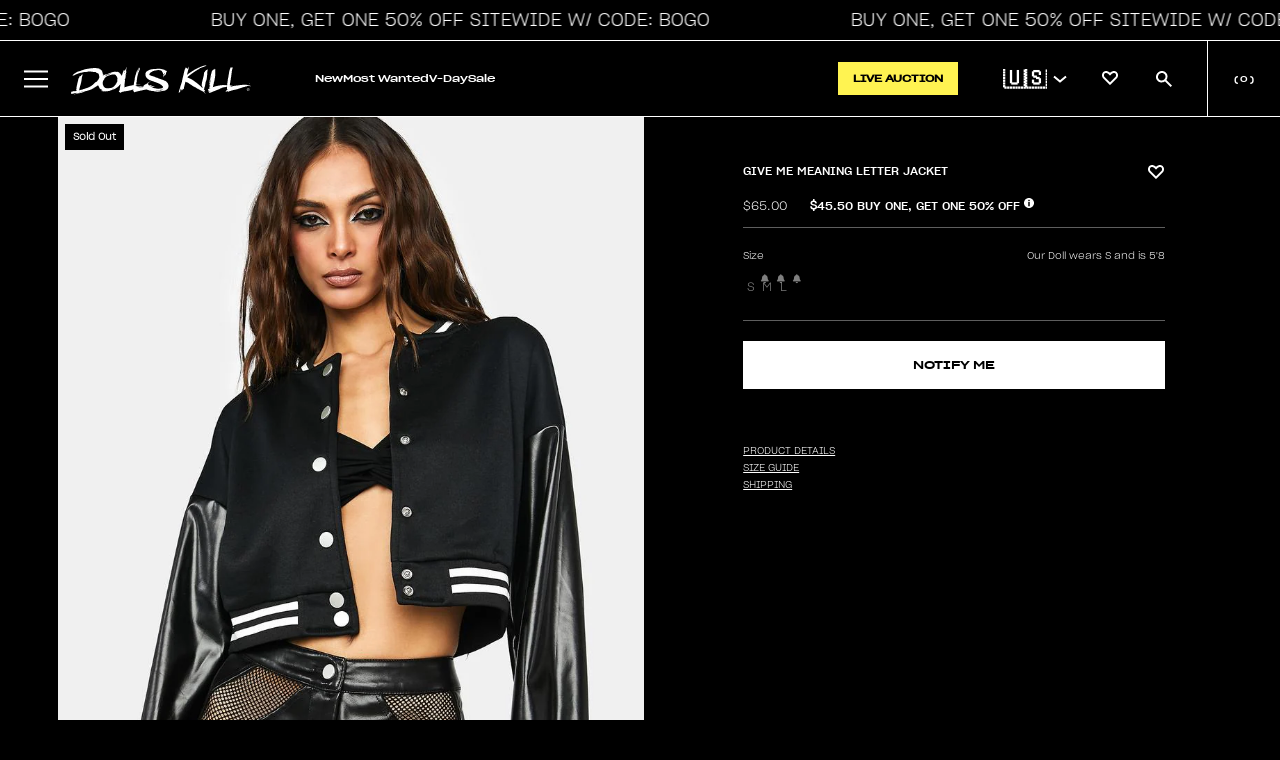

--- FILE ---
content_type: application/javascript
request_url: https://widget.gotolstoy.com/we/5c64d8445/activity-event-helper.b2117e00.js
body_size: -113
content:
import{b as a,n as l}from"./floating-widget-loader.8685996d.js";import{c as i,d as r,b4 as m,l as p}from"./embed-widgets-loader.ed67b72e.js";const f=({type:t,publishId:e})=>{if(!t||!e)return;const s=Date.now(),n=i();r({publishId:e,timeStamp:s,type:t,sessionId:n})},S=t=>{const{videoPause:e,videoResume:s}=l,{publishId:n,playerType:o}=t.data;if(o!==m||![e,s].includes(t.data.name))return;const c=Date.now(),E=i(),d=t.data.name===e?a.PAUSE:a.PLAY;r({publishId:n,timeStamp:c,type:d,sessionId:E})},T=({publishId:t,sessionId:e})=>{var o;if(!t||!e)return!1;const s=(o=p())==null?void 0:o[t];if(!(s!=null&&s.length))return!1;const n=s[s.length-1];return n.type===a.OPEN&&n.sessionId===e};export{S as a,f as h,T as i};


--- FILE ---
content_type: application/javascript
request_url: https://widget.gotolstoy.com/we/5c64d8445/story.85ad86d8.js
body_size: 8322
content:
var bt=Object.defineProperty,St=Object.defineProperties;var vt=Object.getOwnPropertyDescriptors;var G=Object.getOwnPropertySymbols;var Tt=Object.prototype.hasOwnProperty,It=Object.prototype.propertyIsEnumerable;var D=(n,t,e)=>t in n?bt(n,t,{enumerable:!0,configurable:!0,writable:!0,value:e}):n[t]=e,w=(n,t)=>{for(var e in t||(t={}))Tt.call(t,e)&&D(n,e,t[e]);if(G)for(var e of G(t))It.call(t,e)&&D(n,e,t[e]);return n},B=(n,t)=>St(n,vt(t));var W=(n,t,e)=>(D(n,typeof t!="symbol"?t+"":t,e),e);var P=(n,t,e)=>new Promise((i,s)=>{var o=r=>{try{l(e.next(r))}catch(d){s(d)}},a=r=>{try{l(e.throw(r))}catch(d){s(d)}},l=r=>r.done?i(r.value):Promise.resolve(r.value).then(o,a);l((e=e.apply(n,t)).next())});import{I as lt,bf as u,g as L,bg as O,ax as x,bh as q,bi as N,bj as U,bk as _t,bl as Ct,x as k,bm as wt,aE as Bt,j,aM as X,aJ as Ot,aK as Vt,a8 as $t,aL as xt,al as Pt,aN as At,aO as Mt,aP as K,aQ as Z,i as Nt,bn as J,bo as Lt,bp as Q,bq as Rt,aR as tt}from"./embed-widgets-loader.ed67b72e.js";import{i as Dt,g as Wt,a as et}from"./assets.utils.b7cf0d30.js";import{a as kt}from"./schema.utils.0ee3d903.js";import{a as it,W as Yt,b as st}from"./floating-widget-loader.8685996d.js";import{r as nt}from"./re-create-resolutions.03c11cf3.js";import{d as S,W as $,J as _,e as F,f as Ht,h as Ft,o as zt,s as qt,a as Gt,b as Ut,c as jt,j as Xt,k as ot,r as Kt,l as Zt}from"./embed-widgets.utils.8e2f5d0a.js";import{M as Y,c as rt}from"./modal.585a03dd.js";import{I as Jt,a as Qt,c as at,F as te}from"./media-assets.utils.3d8076a3.js";import{V as ee}from"./video-providers.constants.aea845b7.js";import{g as ie}from"./color.e07a28b3.js";import{l as dt,a as se}from"./svgs.c7f7536c.js";import"./external-messaging.2dc77f35.js";import"./recharge.34f426b7.js";import"./activity-event-helper.b2117e00.js";import"./analytics.69ff6044.js";import"../widget.js";const M={visible:"visible",hidden:"hidden"},ne=[lt.urlChange],oe="_stories_1v61q_1",re="_storiesContainer_1v61q_7",ae="_storiesVideoContainer_1v61q_12",le="_tilesContainer_1v61q_19",de="_playButtonContainer_1v61q_32",ce="_playButtonContainerStatic_1v61q_50",z="_storyTile_1v61q_59",ue="_storyVideoImage_1v61q_63",ct="_storyVideo_1v61q_63",he="_textOverlayContainer_1v61q_85",ye="_textOverlay_1v61q_85",me="_storySkeletonTile_1v61q_119";const ge="_skeletonContent_1v61q_133",Ee="_storyImage_1v61q_153",pe="_storyName_1v61q_163",ut="_arrowButtonContainer_1v61q_170",fe="_nextArrowButtonContainer_1v61q_211";const ht="56bfe6cb-0926-420a-ac48-4d36a3a2ea07",be=({storiesBorderRadius:n,storiesBorderEnabled:t,storiesBorderWidth:e,storiesBorderColor:i,storiesBorderType:s,storiesBorderOpacity:o},{tileSize:a=O})=>{const r=`border-radius: ${n*(a/O)}px;`;if(!t)return r;const d=ie(i,o);return`
		${r}
		border: ${e}px ${s} ${d};
    padding: 2px;
	`},Se=({storiesStoryNameEnabled:n,storiesStoryNameFontSize:t,storiesStoryNameColor:e})=>n?`
		font-size: ${t}px;
		color: ${e};
	`:"display: none;",yt=({storiesRectangleWidth:n,storiesRectangleHeight:t,isCircle:e,isResponsive:i})=>e?"1":i?"9/16":`${n}/${t}`,ve=({storiesAlignment:n})=>{switch(n){case"left":return"justify-content: flex-start; justify-items: flex-start";case"right":return"justify-content: flex-end; justify-items: flex-end";case"center":return"justify-content: center; justify-items: center";default:return"justify-content: flex-start; justify-items: flex-start;"}},Te=({storiesItemsSizeType:n,storiesItemsSpacing:t},{numberOfTiles:e,tileSize:i},s)=>{if(!n)return 8;if(n===N.fixed)return t;const o=e*i,a=(e-1)*t;return o+a<=s?t:s/e-i},Ie=(n,t,e)=>`gap: ${Te(n,t,e)}px;`,_e=({imageUrl:n,key:t,borderCss:e,publishId:i,storiesCircleSize:s,partName:o,stepIndex:a,storiesRectangleWidth:l,storiesRectangleHeight:r,isCircle:d,isResponsive:c})=>{const h=[Ee,u.storyImage],{width:y,height:E}=we({isCircle:d,isResponsive:c,storiesCircleSize:s,storiesRectangleWidth:l,storiesRectangleHeight:r}),b={alt:o||`Story video ${a+1} preview`,"aria-label":`Tolstoy story preview: ${o}`,"data-tolstoy-element":`${S(u.storyImage,i)}_${t}`,loading:"lazy",width:String(y),height:String(E)},v=mt({storiesCircleSize:s,isCircle:d,isResponsive:c,storiesRectangleWidth:l,storiesRectangleHeight:r});function m(f){const p=f.currentTarget;p.src.includes($)?p.src=p.src.replace($,_):p.src.includes(_)&&(p.src=p.src.replace(_,F))}return x({tagName:"img",classNames:h,attributes:b,styleString:e,style:v,src:n,eventListeners:{error:m}}).outerHTML},mt=({storiesCircleSize:n,isCircle:t,isResponsive:e,storiesRectangleWidth:i,storiesRectangleHeight:s})=>t?{height:`${n}px`,width:`${n}px`}:e?{"aspect-ratio":"9/16",height:"100%"}:{width:`${i}px`,height:`${s}px`,"aspect-ratio":`${i}/${s}`},Ce=({videoUrl:n,posterUrl:t,borderCss:e,publishId:i,storiesCircleSize:s,partName:o,isCircle:a,isResponsive:l,storiesRectangleWidth:r,storiesRectangleHeight:d})=>{const c=[ct,u.storyVideo],h={playsinline:"",muted:"","aria-hidden":!0,poster:t,"aria-label":`Tolstoy story video: ${o}`,"data-tolstoy-element":S(u.storyVideo,i)},y=mt({storiesCircleSize:s,isCircle:a,isResponsive:l,storiesRectangleWidth:r,storiesRectangleHeight:d});return x({tagName:"video",src:n,classNames:c,attributes:h,styleString:e,style:y}).outerHTML},we=({isCircle:n,isResponsive:t,storiesCircleSize:e,storiesRectangleWidth:i,storiesRectangleHeight:s})=>n?t?{width:1,height:1}:{width:e,height:e}:t?{width:9,height:16}:{width:i,height:s},gt=({storiesEmbed:n,publishId:t,className:e=""})=>{const{storiesPlayButtonSizePercent:i,storiesPlayButtonColor:s,storiesPlayButtonOpacity:o,storiesPlayButtonBackground:a,storiesPlayButtonBackgroundColor:l,storiesPlayButtonBorder:r,storiesPlayButtonBorderColor:d}=n,c=`
    width: ${i}%;
    opacity: ${o};
    background: ${a?l:"transparent"};
    border: ${r?2:0}px solid ${d};
  `,h=se(s);return`
    <div
      role="button"
      aria-label="Open Tolstoy widget"
      class="${de} ${u.playButtonContainer} ${e}"
      data-tolstoy-element="${S(u.playButtonContainer,t)}"
      style="${c}"
    >
      ${h}
    </div>
  `},Be=n=>`<button
    class="${ut} ${u.previousButton}"
    data-tolstoy-element="${S(u.previousButton,n)}"
    data-visibility="hidden"
    aria-label="Tolstoy stories: previous button"
    type="button"
    style="left: 0;${L()===ht?"display: flex !important;":""}"
  >
    ${dt}
  </button>`,Oe=n=>`<button
    class="${`${ut} ${fe} ${u.nextButton}`}"
    data-tolstoy-element="${S(u.nextButton,n)}"
    aria-label="Tolstoy stories: next button"
    type="button"
    style="right: 0;${L()===ht?"display: flex !important;":""}"
  >
    ${dt}
</button>`,Ve=({storyNameHtml:n,publishId:t,key:e,videoHtml:i,maxWidth:s,storiesRectangleWidth:o,storiesRectangleHeight:a,isCircle:l,isResponsive:r,storiesEmbed:d,slideLabel:c="",ariaLabel:h="Story video"})=>{const y=[z,u.storyTile],E={tabindex:0,role:"group","aria-label":`${c}, ${h}`,"data-tolstoy-element":`${S(u.storyTile,t)}_${e}`},b={"max-width":s,"aspect-ratio":yt({isCircle:l,isResponsive:r,storiesRectangleWidth:o,storiesRectangleHeight:a})},m=x({tagName:"div",classNames:y,attributes:E,style:{"max-width":s}}),g=x({tagName:"div",classNames:[ue],style:b});g.innerHTML=i;const f=x({tagName:"div",classNames:[ct],styleString:"background:transparent;display:flex;width:100%;height:100%;",style:b}),p=i&&d.storiesPlayButtonEnabled?gt({storiesEmbed:d,publishId:t}):"";return m.innerHTML=g.outerHTML+p+n+f.outerHTML,m.outerHTML},$e=(n,t,e,i)=>!i&&!n?e:t,xe=({imageHtml:n,storyNameHtml:t,publishId:e,key:i,skeleton:s,videoHtml:o,storiesMotion:a,storiesCircleSize:l,partName:r,storiesRectangleWidth:d,storiesRectangleHeight:c,isCircle:h,isResponsive:y,storiesEmbed:E,slideIndex:b=0,totalSlides:v=1})=>{const m=`${r||"Story video"}`,g=`slide ${b+1} of ${v}`,f=`${$e(h,l,d,y)}px`;if(s)return`
		<div class="${z} ${u.storyTile} ${me}"
			data-tolstoy-element="${S(u.storyTile,e)}_${i}"
			style="max-width: ${f};"
		aria-label="Tolstoy stories skeleton"
		role="group"
		>
		<div class="${ge}"></div>
		</div>
	`;if(!a||a===q.dynamic)return Ve({storyNameHtml:t,publishId:e,key:i,videoHtml:o,storiesCircleSize:l,ariaLabel:m,maxWidth:f,storiesRectangleWidth:d,storiesRectangleHeight:c,isCircle:h,isResponsive:y,storiesEmbed:E,slideLabel:g});const p=[z,u.storyTile],T={tabindex:0,role:"group","aria-label":`${g}, ${m}`,"data-tolstoy-element":`${S(u.storyTile,e)}_${i}`},I={"max-width":`${f}`,"aspect-ratio":yt({isCircle:h,isResponsive:y,storiesRectangleWidth:d,storiesRectangleHeight:c})},V=x({tagName:"div",classNames:p,attributes:T,style:I}),C=o&&E.storiesPlayButtonEnabled?gt({storiesEmbed:E,publishId:e,className:ce}):"";return V.innerHTML=n+C+t,V.outerHTML};let Et=!1;const pt=n=>{Et&&(n.style.fontFamily=`'tolstoy-custom-font-family', ${te}`)},Pe=({avatarUrl:n,posterUrl:t})=>n||(ee.some(e=>t.includes(e))?t:t.replace(_t,Ct)),Ae=({posterUrl:n,avatarUrl:t,extension:e,isDuplicated:i})=>(n==null?void 0:n.endsWith(e))||(t==null?void 0:t.endsWith(e))||i,Me=({storiesTitleEnabled:n,storiesTitleText:t,storiesTitleFontSize:e,storiesMobileTitleFontSize:i,storiesTitleFontWeight:s,storiesTitleColor:o,storiesAlignment:a},l)=>{if(!n||!t)return"";const r=typeof t=="string"?t:t.textContent,d=window.innerWidth<450?i:e,c=document.createElement("div");return c.classList.add(u.titleContainer),c.tolstoyElement=S(u.titleContainer,l),c.style.textAlign=a,c.style.fontSize=`${d}px`,c.style.fontWeight=s,c.style.color=o,c.setAttribute("role","heading"),c.setAttribute("aria-level","2"),c.setAttribute("aria-label",`Tolstoy stories title: ${r.replace(/\s+/g," ")}`),c.append(t),pt(c),c.outerHTML},Ne=({storyNameCss:n,partName:t,key:e,publishId:i,isTextOverlay:s,storiesEmbed:{storiesBorderRadius:o,storiesStoryNameTextAlign:a,storiesStoryNameAlignment:l,storiesStoryNamePadding:r,storiesStoryNameFontWeight:d},storiesCircleSize:c})=>{const h=document.createElement("div"),y=document.createElement("div");h.classList.add(pe,u.tileName),h.dataset.tolstoyElement=`${S(u.storyName,i)}_${e}`,y.style=n,y.style.fontWeight=d,y.setAttribute("aria-label",t),y.append(t),pt(h),s&&(h.classList.add(he),y.classList.add(ye),h.style.textAlign=a,h.style.justifyContent=a,h.style.alignItems=l,h.style.padding=`${r!=null?r:"8px"}`);const E=o*(c/O);return s&&(h.style.borderRadius=`${E}px`),h.append(y),h.outerHTML},Le=(n,t,e,i)=>{let s="";const o=[...n.storiesSteps],{skeleton:a,storiesMotion:l}=n,{tileSize:r=O,storiesRectangleWidth:d,storiesRectangleHeight:c,isCircle:h,isResponsive:y,isTextOverlay:E}=e,b=be(n,e),v=Se(n),m=i==null?void 0:i["widget-poster-settings"];let g=0;for(const f of o){const{partName:p,key:T}=f,I=Dt(f),V=I?"":Ht({step:f,embedMotion:q.dynamic,isStory:!0}),C=I?Wt(f,{size:Jt.XS}):Qt({step:f,extension:r>=U?Ft:$,posterSettings:m,size:r>=U?at["480x480"]:at["250x250"],custom:{condition:Ae,callback:Pe}}),A=Ce({videoUrl:V,posterUrl:C,key:T,borderCss:b,publishId:t,storiesCircleSize:r,partName:p,storiesRectangleWidth:d,storiesRectangleHeight:c,isCircle:h,isResponsive:y,step:f}),R=_e({imageUrl:C,key:T,borderCss:b,publishId:t,storiesCircleSize:r,partName:p,stepIndex:g,storiesRectangleWidth:d,storiesRectangleHeight:c,isCircle:h,isResponsive:y}),ft=Ne({partName:p,key:T,storyNameCss:v,publishId:t,isTextOverlay:E,storiesEmbed:n,storiesCircleSize:r});s+=xe({imageHtml:R,storyNameHtml:ft,publishId:t,key:T,skeleton:a,videoHtml:A,storiesMotion:l,storiesCircleSize:r,partName:p,storiesRectangleWidth:d,storiesRectangleHeight:c,isCircle:h,isResponsive:y,storiesEmbed:n,slideIndex:g,totalSlides:o.length}),g++}return s},Re=({storiesAlignment:n},t,e)=>`
    <a
      style="
        text-align: ${n||"left"};
        text-decoration: underline;
        cursor: pointer;
      "
      data-tolstoy-element="${S(e,t)}"
      aria-label="See it on you"
    >
      See it on you
    </a>
  `,H=({storiesEmbed:n,publishId:t,design:e,featureSettings:i},s,o,a,l=!1)=>{var E,b,v,m;const r=((E=n==null?void 0:n.storiesSteps)==null?void 0:E.length)>0;Et=!!((m=(v=(b=e==null?void 0:e.branding)==null?void 0:b.typography)==null?void 0:v.font)!=null&&m.family);const d=r?Me(n,t):"",c=Le(n,t,o,i),h=ve(n),y=Ie(n,o,s);return` 
    <div v-pre class="${u.storiesMainContainer} ${oe}">
			${d}
      <div
        class="${re} ${u.storiesContainer}"
        style="${h}"
        data-tolstoy-element="${S(u.storiesContainer,t)}"
      >
        <div class="${ae}">
          ${Be(t)}
          <div
            class="${le} ${u.tilesContainer}"
            style="${y}"
            data-tolstoy-element="${S(u.tilesContainer,t)}"
            aria-label="Tolstoy Stories carousel"
            role="region"
          >
            ${c}
          </div>
          ${Oe(t)}
        </div>
      </div>
      ${l?Re(n,t,a):""}
		</div>
	`},De="data-tolstoy-element^",We="bd3161d4-1781-4242-943e-8523aa13dd3b",ke=({element:n})=>{if(L()!=="56bfe6cb-0926-420a-ac48-4d36a3a2ea07")return!1;try{const t=document.getElementsByTagName("quick-shop")[0];return t?t.contains(n):!1}catch(t){return!1}};class ni{constructor(){W(this,"removeWindowEventListeners",()=>{window.removeEventListener("load",this.onViewPortChange),window.removeEventListener("scroll",this.onViewPortChange),document.removeEventListener("scroll",this.onViewPortChange),window.removeEventListener("message",this.modalMessageHandler),this.intersectionObserver&&(this.intersectionObserver.disconnect(),this.intersectionObserver=null)});W(this,"internalMessagingHandler",({data:t})=>{switch(t.eventName){case lt.urlChange:{this.removeWindowEventListeners();break}default:return null}});this.initialized=!1,this.handlePageView=this.handlePageView.bind(this),this.handleView=this.handleView.bind(this),this.onViewPortChange=this.onViewPortChange.bind(this),this.onVideoEnd=this.onVideoEnd.bind(this),this.stopDynamicVideos=this.stopDynamicVideos.bind(this),this.setIsDynamicVideoRunning=this.setIsDynamicVideoRunning.bind(this),this.handleDynamicVideos=this.handleDynamicVideos.bind(this),this.modalMessageHandler=this.modalMessageHandler.bind(this),this.onScroll=this.onScroll.bind(this),this.scrollToPrevious=this.scrollToPrevious.bind(this),this.scrollToNext=this.scrollToNext.bind(this),this.currentVideoPlaying=0,this.isDynamicVideoRunning=!1,this.dynamicVideoIndex=0,this.isCreateResolutionCalled=!1,this.initInternalMessagingSubscriptions()}onVideoEnd(){this.dynamicVideoIndex=et(this.data.storiesEmbed.storiesSteps,this.dynamicVideoIndex),this.handleDynamicVideos()}onViewPortChange(){zt({videoClass:u.storyVideo,isDynamicVideoRunning:this.isDynamicVideoRunning,setIsDynamicVideoRunning:this.setIsDynamicVideoRunning,dynamicVideoHandler:this.handleDynamicVideos,publishId:this.data.publishId,onVideoEnd:this.onVideoEnd})}setIsDynamicVideoRunning(t){this.isDynamicVideoRunning=t}stopDynamicVideos(){qt({videoClass:u.storyVideo,onVideoEnd:this.onVideoEnd,publishId:this.data.publishId,setIsDynamicVideoRunning:this.setIsDynamicVideoRunning})}start(t){var e,i;(e=this.modal)==null||e.open(t),(i=this.onYouModal)==null||i.hide()}getElementByPublicId(t){return window.document.querySelector(`[data-tolstoy-element="${S(t,this.data.publishId)}"]`)}getAllElements(t,e=window.document){return e.querySelectorAll(t)}getIdWithPrefixSelector(t){return`[${De}=${t}]`}addOnClickEventsToStoryTiles(t){const e=S(u.storyTile,this.data.publishId),i=this.getIdWithPrefixSelector(e),s=this.getAllElements(i,t);s.entries().length===0&&k("No tiles found");for(const[o,a]of s.entries())a.getAttribute("hasClickEvent")||(a==null||a.addEventListener("keypress",l=>{(l.code==="Space"||l.code==="Enter")&&this.start(o)}),a.addEventListener("click",()=>{this.start(o)}),a.setAttribute("hasClickEvent",!0),a.setAttribute("tabindex","0"),a.setAttribute("role","button"),a.setAttribute("aria-label","Story tile"))}addOnClickEventToPlusTile(){const t=this.getElementByPublicId(u.plusTile);t&&(t.setAttribute("role","button"),t.setAttribute("aria-label","Plus"),t.setAttribute("tabindex","0"),t.addEventListener("click",()=>{this.start(this.numberOfTiles)}))}addOnClickEventToOnYouButton(t){const e=this.getElementByPublicId(t);e&&(e.setAttribute("role","button"),e.setAttribute("aria-label","On You"),t===u.onlyOnYouButton?e.addEventListener("click",()=>{var i,s;(i=this.modal)==null||i.hide(),(s=this.onYouModalOnly)==null||s.open()}):t===u.onYouButton&&e.addEventListener("click",()=>{var i,s;(i=this.modal)==null||i.hide(),(s=this.onYouModal)==null||s.open()}))}getMaxTilesNumber(){const{storiesItemsSizeType:t=J,storiesItemsPerRow:e=Lt,storiesCircleSize:i=O,storiesItemsSpacing:s=Q}=this.data.storiesEmbed;if(t===N.responsive)return e;const o=this.parentWidth-i,a=i+s;return Math.floor(o/a)+1}getCircleSize(t){const{storiesItemsSizeType:e=J,storiesCircleSize:i=O,storiesItemsSpacing:s=Q}=this.data.storiesEmbed;if(e===N.responsive){const o=this.parentWidth/t-s;return Math.min(o,wt)}return i}initTileNumbers(){const{storiesEmbed:t}=this.data,{storiesSteps:e,storiesRectangleWidth:i=O,storiesRectangleHeight:s=O,storiesItemsShape:o,storiesItemsSizeType:a,storiesStoryNameType:l}=t,r=e.length,d=this.getMaxTilesNumber(),c=this.getCircleSize(d);this.numberOfTiles=Math.min(r,d);const h=o==="circle",y=a===N.responsive,E=l===Rt.overlay;this.tilesData={numberOfSteps:r,numberOfTiles:this.numberOfTiles,tileSize:c,storiesRectangleWidth:i,storiesRectangleHeight:s,isCircle:h,isResponsive:y,isTextOverlay:E}}addOnErrorEventToImages(){const{publishId:t}=this.data,e=S(u.storyImage,t),i=this.getIdWithPrefixSelector(e),s=this.getAllElements(i);for(const o of s)o.addEventListener("error",()=>P(this,null,function*(){o.src.includes($)?o.src=o.src.replace($,_):o.src.includes(_)&&(o.src=o.src.replace(_,F)),t&&!this.isCreateResolutionCalled&&(yield nt(),this.isCreateResolutionCalled=!0)}))}addOnErrorEventToVideos(){const{publishId:t}=this.data,e=document.querySelectorAll(`.${u.storyVideo}`);for(const i of e)i.addEventListener("error",s=>P(this,null,function*(){s.type==="error"&&s.target.error===null&&(i.poster.includes($)?i.poster=i.poster.replace($,_):i.poster.includes(_)&&(i.poster=i.poster.replace(_,F)),t&&!this.isCreateResolutionCalled&&(yield nt(),this.isCreateResolutionCalled=!0))}))}initSkeleton({element:t,data:e}){const s={storiesEmbed:B(w({storiesSteps:[{},{},{},{},{},{}],storiesBorderColor:null,storiesBorderWidth:null,storiesBorder:null,storiesPlayButtonOpacity:.1,storiesBorderRadius:50,storiesTitle:null,skeleton:!0,storiesAlignment:"left"},e),{storiesMotion:"static"}),featureSettings:{},publishId:"skeleton"};this.data=s;const{parentElement:{clientWidth:o}}=t;this.parentWidth=o,this.initTileNumbers(),t.innerHTML=H(s,o,this.tilesData,u.onYouButton),this.handleScrollEvents()}init(t,e,i){return P(this,null,function*(){var d,c,h,y,E,b,v,m;this.element=t;const s=Gt(t),o=e&&["string","number"].includes(typeof e)?e:Bt(t),a=j()||((d=window.Shopify)==null?void 0:d.shop),l=((y=(h=(c=t.dataset)==null?void 0:c.tags)==null?void 0:h.split(","))==null?void 0:y.filter(Boolean))||"",r=!s&&!o&&!(l!=null&&l.length);if(window.tolstoyWidget=B(w({},window.tolstoyWidget),{[s]:{init:(g,f)=>{var p,T,I,V;if(this.isDynamicVideoRunning=!1,this.dynamicVideoIndex=0,this.currentVideoPlaying=0,(T=(p=this==null?void 0:this.modal)==null?void 0:p.remove)==null||T.call(p),(V=(I=this.onYouModal)==null?void 0:I.remove)==null||V.call(I),typeof g=="object"&&g!==null){const{productId:C,tags:A,variantId:R}=g;C!==void 0&&(t.dataset.productId=C),A!==void 0&&(t.dataset.tags=A),this.init(t,C,R||f)}else this.init(t,g,f)}}}),(E=window.Shopify)!=null&&E.designMode&&r&&this.initSkeleton({element:t,data:{storiesTitleText:Ut("Invalid publishId"),storiesTitleEnabled:!0,storiesAlignment:"center"}}),r){this.initialized=!1;return}if(!ke({element:t})){(b=window.Shopify)!=null&&b.designMode&&this.initSkeleton({element:t,data:{storiesTitleText:"Loading...",storiesTitleEnabled:!1,storiesAlignment:"center"}});try{const g=yield jt({publishId:s,productId:o,widgetType:X,tags:l,appUrl:a,variantId:i});if(!g){this.initialized=!1,t.innerHTML="";return}const f=this.initOnYou({data:g,element:t,productId:o});if(g.disabled){this.initialized=!1,t.innerHTML="";return}this.initElements({element:t,data:g,productId:o,isOnYouEnabled:f})}catch(g){throw(v=window.Shopify)!=null&&v.designMode&&g.message&&this.initSkeleton({element:t,data:{storiesTitleText:((m=g.additionalData)==null?void 0:m.element)||g.message,storiesTitleEnabled:!0,storiesAlignment:"center"}}),k(g),this.initialized=!1,g}}})}initOnYou({data:t,element:e,productId:i}){var d,c,h,y;const s=(d=t==null?void 0:t.featureSettings)==null?void 0:d[Ot],o=(c=t==null?void 0:t.featureSettings)==null?void 0:c[Vt],a=(y=(h=t==null?void 0:t.storiesEmbed)==null?void 0:h.storiesOnYouEnabled)!=null?y:!0,l=$t("oyd")==="true",r=l||a&&i&&s;return(l||r&&t.disabled&&o)&&(t.productId=i,t.feedSettings=B(w({},t.feedSettings),{isFullscreenFeed:!1}),this.data=t,this.onYouModalOnly=new Y(B(w({},t),{verticalOrientation:!0,productId:i}),rt.ON_YOU),e.innerHTML=H(B(w({},t),{storiesEmbed:{storiesSteps:[]}}),0,{numberOfTiles:0},u.onlyOnYouButton,r),this.addOnClickEventToOnYouButton(u.onlyOnYouButton)),r}initSearchBar({data:t,element:e,productId:i}){var y,E,b,v;const s=(y=t==null?void 0:t.featureSettings)==null?void 0:y[xt],o=((E=t==null?void 0:t.storiesEmbed)==null?void 0:E.storiesSearchBarEnabled)!==!1,a=s&&o&&e;if(!a)return!1;const l=((b=t==null?void 0:t.storiesEmbed)==null?void 0:b.storiesSearchBarPosition)||"bottom",{appKey:r}=t,d=j()||((v=window.Shopify)==null?void 0:v.shop)||t.appUrl;let c=document.createElement("div");c.innerHTML=`
        <search-bar-widget
      className="search-bar-widget"
      class="search-bar-widget"
      data-widget="search-bar-on-stories"
      data-app-url=${d}
      data-app-key=${r}
      data-product-id=${i}
      style={{
        pointerEvents: 'auto',
        marginRight: '8px',
      }}
    />
    `,c=c.firstElementChild,c.addEventListener("click",m=>{m.stopPropagation()});const h=e.querySelector(`.${u.titleContainer}`);if(l==="top"?h.parentElement.insertBefore(c,h):h.parentElement.append(c),!document.querySelector("#tolstoy-widget-v2-script")){const m=document.createElement("script");m.type="module",m.async=!0,m.src=`https://play.gotolstoy.com/widget-v2/widget.js?v=${Date.now()}`,m.id="tolstoy-widget-v2-script",m.dataset.shop=d,m.dataset.appKey=r,m.dataset.productGalleryProjects="[]",m.dataset.collectionGalleryProjects="[]",m.dataset.productId=i,m.dataset.collectionId="",m.dataset.widgetType="",document.body.append(m)}return a}initElements({element:t,data:e,productId:i,isOnYouEnabled:s}){var o,a,l,r;try{e.playerType=X,e.productId=i,Pt(e)&&(e.playerLazy=!0),this.data=e,this.dynamicVideoIndex=et(this.data.storiesEmbed.storiesSteps);const{parentElement:{clientWidth:d}}=t;this.parentWidth=d,this.initTileNumbers(),t.innerHTML=H(e,d,this.tilesData,u.onYouButton,s),kt({container:t,steps:((o=e==null?void 0:e.storiesEmbed)==null?void 0:o.storiesSteps)||[],buildPoster:h=>Xt(h),buildContentUrl:h=>ot({step:h,isStory:!0}),publishId:e.publishId,videoId:(r=(l=(a=e==null?void 0:e.storiesEmbed)==null?void 0:a.storiesSteps)==null?void 0:l[0])==null?void 0:r.videoId}),window.location.origin!=={}.VITE_BASE_URL&&(this.modal=new Y(this.data),s&&i&&(this.onYouModal=new Y(B(w({},this.data),{productId:i,feedSettings:B(w({},this.data.feedSettings),{isFullscreenFeed:!1})}),rt.ON_YOU))),L()===We?setTimeout(()=>{this.addOnClickEventsToStoryTiles(),this.addOnClickEventToPlusTile(),this.addOnClickEventToOnYouButton(u.onYouButton)},3e3):(this.addOnClickEventsToStoryTiles(),this.addOnClickEventToPlusTile(),this.addOnClickEventToOnYouButton(u.onYouButton)),Kt(this.data),this.addOnErrorEventToImages(),this.addOnErrorEventToVideos(),this.handleScrollEvents(),this.handleMotion(this.data),it(e.publishId,!1),this.initSearchBar({data:e,element:t,productId:i}),this.initialized=!0}catch(d){k(d),this.initialized=!1}}getIsInitialized(){return this.initialized}refresh(){return P(this,arguments,function*(t={}){var o,a,l,r,d,c;if(!this.element){console.warn("Story widget: Cannot refresh - element not found");return}const{productId:e,tags:i,variantId:s}=t;e!==void 0&&(this.element.dataset.productId=e),i!==void 0&&(this.element.dataset.tags=i),this.initialized=!1,this.element.innerHTML="",(a=(o=this.modal)==null?void 0:o.remove)==null||a.call(o),(r=(l=this.onYouModal)==null?void 0:l.remove)==null||r.call(l),(c=(d=this.onYouModalOnly)==null?void 0:d.remove)==null||c.call(d),yield this.init(this.element,e,s)})}handleMotion({storiesEmbed:t}){const{storiesMotion:e}=t;(!e||e===q.dynamic)&&this.handleDynamicEvents()}getEventParams(){return{currentPageProductId:this.data.productId}}handlePageView(){this.data.playerLazy&&this.modal.sendPageView(this.getEventParams())}handleView(){it(this.data.publishId,!0),this.modal.sendEmbedView(this.getEventParams())}handleOpenEvent(t){var e;(e=t.eventData)!=null&&e.stopDynamicEmbed&&this.stopDynamicVideos()}modalMessageHandler({data:t}){if(t.name!==Yt)return;const i={[st.OPEN]:s=>this.handleOpenEvent(s),[st.CLOSE]:s=>this.onViewPortChange(s)}[t.type];i==null||i(t)}handleDynamicEvents(){this.onViewPortChange(),window.addEventListener("load",this.onViewPortChange),window.addEventListener("scroll",this.onViewPortChange),document.addEventListener("scroll",this.onViewPortChange),window.addEventListener("message",this.modalMessageHandler),this.setupIntersectionObserver()}setupIntersectionObserver(){this.intersectionObserver&&this.intersectionObserver.disconnect();const t=window.document.querySelectorAll(`[data-tolstoy-element="tolstoy-stories-story-video-${this.data.publishId}"]`);t.length!==0&&(this.intersectionObserver=new IntersectionObserver(e=>{e.forEach(i=>{i.isIntersecting&&!this.isDynamicVideoRunning?(this.handleDynamicVideos(),this.isDynamicVideoRunning=!0):!i.isIntersecting&&this.isDynamicVideoRunning&&(this.stopDynamicVideos(),this.isDynamicVideoRunning=!1)})},{threshold:.1}),this.intersectionObserver.observe(t[0]))}onScroll(t){const e=t.target,i=e.scrollLeft,s=1,o=e.scrollWidth-e.clientWidth-s;i?this.getElementByPublicId(u.previousButton).dataset.visibility=M.visible:this.getElementByPublicId(u.previousButton).dataset.visibility=M.hidden,o<=i?this.getElementByPublicId(u.nextButton).dataset.visibility=M.hidden:this.getElementByPublicId(u.nextButton).dataset.visibility=M.visible}scrollToNext(){const t=this.getElementByPublicId(u.tilesContainer),e=t.scrollLeft,i=t.scrollWidth-t.clientWidth;let s=e+t.clientWidth;e===i&&(s=0),s>i&&(s=i),t.scroll({left:s,behavior:"smooth",block:"nearest"})}scrollToPrevious(){const t=this.getElementByPublicId(u.tilesContainer),e=t.scrollLeft,i=t.scrollWidth-t.clientWidth;let s=e-t.clientWidth;e||(s=i),s<0&&(s=0),t.scroll({left:s,block:"nearest",behavior:"smooth"})}handleScrollEvents(){const t=this.getElementByPublicId(u.tilesContainer);if(!t)return;const e=this.getElementByPublicId(u.nextButton),i=this.getElementByPublicId(u.previousButton);if(t.scrollWidth-t.clientWidth<=1){e.style.display="none",i.style.display="none";return}i.addEventListener("click",this.scrollToPrevious),e.addEventListener("click",this.scrollToNext),t.addEventListener("scroll",this.onScroll)}handleDynamicVideos(){var a;const t=this.dynamicVideoIndex,e=Zt(u.storyVideo,this.data.publishId),i=e[t];if(!(e!=null&&e.length))return;const{scrollActiveStoryIntoView:s}=At({config:this.data,key:Mt})||{};s&&((a=i==null?void 0:i.scrollIntoViewIfNeeded)==null||a.call(i));const o=l=>{if(l.name!==tt.abortError){if(l.name!==tt.notAllowedError)throw l;t===0&&K()&&this.modal.loadFullPlayer()}};if(!i){this.dynamicVideoIndex=0,this.handleDynamicVideos();return}if(!i.src){const l=this.data.storiesEmbed.storiesSteps[t];if(i.src=ot({step:l,isStory:!0}),K()){try{i.autoplay="true"}catch(r){o(r)}i.addEventListener("ended",this.onVideoEnd,{once:!0});return}i.addEventListener("canplay",()=>{Z({video:i,onError:o})},{once:!0})}Z({video:i,onError:o}),i.addEventListener("ended",this.onVideoEnd,{once:!0})}initInternalMessagingSubscriptions(){Nt.subscribeMultipleEvents({eventNames:ne,callback:this.internalMessagingHandler})}}export{ni as default};


--- FILE ---
content_type: text/javascript
request_url: https://cdn.shopify.com/extensions/019c1fc8-3270-7035-b999-b511c26d27ee/onward_checkout_button-259/assets/onward.js
body_size: 104472
content:
/*! For license information please see onward.js.LICENSE.txt */
!function(){var e={160:function(e,t,n){"use strict";n.r(t);var a=n(314),r=n.n(a)()(function(e){return e[1]});r.push([e.id,"\n.onward-modal-feature-list .onward-modal-feature:nth-last-child(1) .onward-modal-feature-icon::after {\n  display: none;\n  visibility: hidden;\n}\ndialog#onward-modal::backdrop {\n  background: rgba(0, 0, 0, 0.7);\n}\ndialog#onward-modal:not([open]) {\n  display: none !important;\n}\n",""]),t.default=r},207:function(e,t,n){var a=n(160);a.__esModule&&(a=a.default),"string"==typeof a&&(a=[[e.id,a,""]]),a.locals&&(e.exports=a.locals),(0,n(534).A)("a2292526",a,!1,{})},262:function(e,t){"use strict";t.A=(e,t)=>{const n=e.__vccOpts||e;for(const[e,a]of t)n[e]=a;return n}},314:function(e){"use strict";e.exports=function(e){var t=[];return t.toString=function(){return this.map(function(t){var n=e(t);return t[2]?"@media ".concat(t[2]," {").concat(n,"}"):n}).join("")},t.i=function(e,n,a){"string"==typeof e&&(e=[[null,e,""]]);var r={};if(a)for(var i=0;i<this.length;i++){var o=this[i][0];null!=o&&(r[o]=!0)}for(var s=0;s<e.length;s++){var d=[].concat(e[s]);a&&r[d[0]]||(n&&(d[2]?d[2]="".concat(n," and ").concat(d[2]):d[2]=n),t.push(d))}},t}},376:function(e,t,n){"use strict";n.r(t);var a=n(314),r=n.n(a)()(function(e){return e[1]});r.push([e.id,"@import url(https://fonts.googleapis.com/css2?family=Nunito+Sans:ital,wght@0,200;0,300;0,400;0,500;0,600;0,700;0,800;0,900;1,200;1,300;1,400;1,500;1,600;1,700;1,800;1,900&display=swap);"]),r.push([e.id,"@import url(https://fonts.googleapis.com/css2?family=Inter:wght@100;200;300;400;500;600;700;800;900&display=swap);"]),r.push([e.id,":root{\n  --onward-tw-border-spacing-x: 0;\n  --onward-tw-border-spacing-y: 0;\n  --onward-tw-translate-x: 0;\n  --onward-tw-translate-y: 0;\n  --onward-tw-rotate: 0;\n  --onward-tw-skew-x: 0;\n  --onward-tw-skew-y: 0;\n  --onward-tw-scale-x: 1;\n  --onward-tw-scale-y: 1;\n  --onward-tw-pan-x:  ;\n  --onward-tw-pan-y:  ;\n  --onward-tw-pinch-zoom:  ;\n  --onward-tw-scroll-snap-strictness: proximity;\n  --onward-tw-gradient-from-position:  ;\n  --onward-tw-gradient-via-position:  ;\n  --onward-tw-gradient-to-position:  ;\n  --onward-tw-ordinal:  ;\n  --onward-tw-slashed-zero:  ;\n  --onward-tw-numeric-figure:  ;\n  --onward-tw-numeric-spacing:  ;\n  --onward-tw-numeric-fraction:  ;\n  --onward-tw-ring-inset:  ;\n  --onward-tw-ring-offset-width: 0px;\n  --onward-tw-ring-offset-color: #fff;\n  --onward-tw-ring-color: rgb(59 130 246 / 0.5);\n  --onward-tw-ring-offset-shadow: 0 0 #0000;\n  --onward-tw-ring-shadow: 0 0 #0000;\n  --onward-tw-shadow: 0 0 #0000;\n  --onward-tw-shadow-colored: 0 0 #0000;\n  --onward-tw-blur:  ;\n  --onward-tw-brightness:  ;\n  --onward-tw-contrast:  ;\n  --onward-tw-grayscale:  ;\n  --onward-tw-hue-rotate:  ;\n  --onward-tw-invert:  ;\n  --onward-tw-saturate:  ;\n  --onward-tw-sepia:  ;\n  --onward-tw-drop-shadow:  ;\n  --onward-tw-backdrop-blur:  ;\n  --onward-tw-backdrop-brightness:  ;\n  --onward-tw-backdrop-contrast:  ;\n  --onward-tw-backdrop-grayscale:  ;\n  --onward-tw-backdrop-hue-rotate:  ;\n  --onward-tw-backdrop-invert:  ;\n  --onward-tw-backdrop-opacity:  ;\n  --onward-tw-backdrop-saturate:  ;\n  --onward-tw-backdrop-sepia:  ;\n  --onward-tw-contain-size:  ;\n  --onward-tw-contain-layout:  ;\n  --onward-tw-contain-paint:  ;\n  --onward-tw-contain-style:  ;\n}\n::backdrop{\n  --onward-tw-border-spacing-x: 0;\n  --onward-tw-border-spacing-y: 0;\n  --onward-tw-translate-x: 0;\n  --onward-tw-translate-y: 0;\n  --onward-tw-rotate: 0;\n  --onward-tw-skew-x: 0;\n  --onward-tw-skew-y: 0;\n  --onward-tw-scale-x: 1;\n  --onward-tw-scale-y: 1;\n  --onward-tw-pan-x:  ;\n  --onward-tw-pan-y:  ;\n  --onward-tw-pinch-zoom:  ;\n  --onward-tw-scroll-snap-strictness: proximity;\n  --onward-tw-gradient-from-position:  ;\n  --onward-tw-gradient-via-position:  ;\n  --onward-tw-gradient-to-position:  ;\n  --onward-tw-ordinal:  ;\n  --onward-tw-slashed-zero:  ;\n  --onward-tw-numeric-figure:  ;\n  --onward-tw-numeric-spacing:  ;\n  --onward-tw-numeric-fraction:  ;\n  --onward-tw-ring-inset:  ;\n  --onward-tw-ring-offset-width: 0px;\n  --onward-tw-ring-offset-color: #fff;\n  --onward-tw-ring-color: rgb(59 130 246 / 0.5);\n  --onward-tw-ring-offset-shadow: 0 0 #0000;\n  --onward-tw-ring-shadow: 0 0 #0000;\n  --onward-tw-shadow: 0 0 #0000;\n  --onward-tw-shadow-colored: 0 0 #0000;\n  --onward-tw-blur:  ;\n  --onward-tw-brightness:  ;\n  --onward-tw-contrast:  ;\n  --onward-tw-grayscale:  ;\n  --onward-tw-hue-rotate:  ;\n  --onward-tw-invert:  ;\n  --onward-tw-saturate:  ;\n  --onward-tw-sepia:  ;\n  --onward-tw-drop-shadow:  ;\n  --onward-tw-backdrop-blur:  ;\n  --onward-tw-backdrop-brightness:  ;\n  --onward-tw-backdrop-contrast:  ;\n  --onward-tw-backdrop-grayscale:  ;\n  --onward-tw-backdrop-hue-rotate:  ;\n  --onward-tw-backdrop-invert:  ;\n  --onward-tw-backdrop-opacity:  ;\n  --onward-tw-backdrop-saturate:  ;\n  --onward-tw-backdrop-sepia:  ;\n  --onward-tw-contain-size:  ;\n  --onward-tw-contain-layout:  ;\n  --onward-tw-contain-paint:  ;\n  --onward-tw-contain-style:  ;\n}\n/*\n1. Prevent padding and border from affecting element width. (https://github.com/mozdevs/cssremedy/issues/4)\n2. Allow adding a border to an element by just adding a border-width. (https://github.com/tailwindcss/tailwindcss/pull/116)\n*/\n*:where(.onward-tailwind-reset,.onward-tailwind-reset *),\n::before:where(.onward-tailwind-reset,.onward-tailwind-reset *),\n::after:where(.onward-tailwind-reset,.onward-tailwind-reset *) {\n  box-sizing: border-box; /* 1 */\n  border-width: 0; /* 2 */\n  border-style: solid; /* 2 */\n  border-color: #e5e7eb; /* 2 */\n}\n::before:where(.onward-tailwind-reset,.onward-tailwind-reset *),\n::after:where(.onward-tailwind-reset,.onward-tailwind-reset *) {\n  --onward-tw-content: '';\n}\n/*\n1. Use a consistent sensible line-height in all browsers.\n2. Prevent adjustments of font size after orientation changes in iOS.\n3. Use a more readable tab size.\n4. Use the user's configured `sans` font-family by default.\n5. Use the user's configured `sans` font-feature-settings by default.\n6. Use the user's configured `sans` font-variation-settings by default.\n7. Disable tap highlights on iOS\n*/\nhtml:where(.onward-tailwind-reset,.onward-tailwind-reset *),\n:host:where(.onward-tailwind-reset,.onward-tailwind-reset *) {\n  line-height: 1.5; /* 1 */\n  -webkit-text-size-adjust: 100%; /* 2 */\n  -moz-tab-size: 4; /* 3 */\n  -o-tab-size: 4;\n     tab-size: 4; /* 3 */\n  font-family: ui-sans-serif, system-ui, sans-serif, \"Apple Color Emoji\", \"Segoe UI Emoji\", \"Segoe UI Symbol\", \"Noto Color Emoji\"; /* 4 */\n  font-feature-settings: normal; /* 5 */\n  font-variation-settings: normal; /* 6 */\n  -webkit-tap-highlight-color: transparent; /* 7 */\n}\n/*\n1. Remove the margin in all browsers.\n2. Inherit line-height from `html` so users can set them as a class directly on the `html` element.\n*/\nbody:where(.onward-tailwind-reset,.onward-tailwind-reset *) {\n  margin: 0; /* 1 */\n  line-height: inherit; /* 2 */\n}\n/*\n1. Add the correct height in Firefox.\n2. Correct the inheritance of border color in Firefox. (https://bugzilla.mozilla.org/show_bug.cgi?id=190655)\n3. Ensure horizontal rules are visible by default.\n*/\nhr:where(.onward-tailwind-reset,.onward-tailwind-reset *) {\n  height: 0; /* 1 */\n  color: inherit; /* 2 */\n  border-top-width: 1px; /* 3 */\n}\n/*\nAdd the correct text decoration in Chrome, Edge, and Safari.\n*/\nabbr:where([title]):where(.onward-tailwind-reset,.onward-tailwind-reset *) {\n  -webkit-text-decoration: underline dotted;\n          text-decoration: underline dotted;\n}\n/*\nRemove the default font size and weight for headings.\n*/\nh1:where(.onward-tailwind-reset,.onward-tailwind-reset *),\nh2:where(.onward-tailwind-reset,.onward-tailwind-reset *),\nh3:where(.onward-tailwind-reset,.onward-tailwind-reset *),\nh4:where(.onward-tailwind-reset,.onward-tailwind-reset *),\nh5:where(.onward-tailwind-reset,.onward-tailwind-reset *),\nh6:where(.onward-tailwind-reset,.onward-tailwind-reset *) {\n  font-size: inherit;\n  font-weight: inherit;\n}\n/*\nReset links to optimize for opt-in styling instead of opt-out.\n*/\na:where(.onward-tailwind-reset,.onward-tailwind-reset *) {\n  color: inherit;\n  text-decoration: inherit;\n}\n/*\nAdd the correct font weight in Edge and Safari.\n*/\nb:where(.onward-tailwind-reset,.onward-tailwind-reset *),\nstrong:where(.onward-tailwind-reset,.onward-tailwind-reset *) {\n  font-weight: bolder;\n}\n/*\n1. Use the user's configured `mono` font-family by default.\n2. Use the user's configured `mono` font-feature-settings by default.\n3. Use the user's configured `mono` font-variation-settings by default.\n4. Correct the odd `em` font sizing in all browsers.\n*/\ncode:where(.onward-tailwind-reset,.onward-tailwind-reset *),\nkbd:where(.onward-tailwind-reset,.onward-tailwind-reset *),\nsamp:where(.onward-tailwind-reset,.onward-tailwind-reset *),\npre:where(.onward-tailwind-reset,.onward-tailwind-reset *) {\n  font-family: ui-monospace, SFMono-Regular, Menlo, Monaco, Consolas, \"Liberation Mono\", \"Courier New\", monospace; /* 1 */\n  font-feature-settings: normal; /* 2 */\n  font-variation-settings: normal; /* 3 */\n  font-size: 1em; /* 4 */\n}\n/*\nAdd the correct font size in all browsers.\n*/\nsmall:where(.onward-tailwind-reset,.onward-tailwind-reset *) {\n  font-size: 80%;\n}\n/*\nPrevent `sub` and `sup` elements from affecting the line height in all browsers.\n*/\nsub:where(.onward-tailwind-reset,.onward-tailwind-reset *),\nsup:where(.onward-tailwind-reset,.onward-tailwind-reset *) {\n  font-size: 75%;\n  line-height: 0;\n  position: relative;\n  vertical-align: baseline;\n}\nsub:where(.onward-tailwind-reset,.onward-tailwind-reset *) {\n  bottom: -0.25em;\n}\nsup:where(.onward-tailwind-reset,.onward-tailwind-reset *) {\n  top: -0.5em;\n}\n/*\n1. Remove text indentation from table contents in Chrome and Safari. (https://bugs.chromium.org/p/chromium/issues/detail?id=999088, https://bugs.webkit.org/show_bug.cgi?id=201297)\n2. Correct table border color inheritance in all Chrome and Safari. (https://bugs.chromium.org/p/chromium/issues/detail?id=935729, https://bugs.webkit.org/show_bug.cgi?id=195016)\n3. Remove gaps between table borders by default.\n*/\ntable:where(.onward-tailwind-reset,.onward-tailwind-reset *) {\n  text-indent: 0; /* 1 */\n  border-color: inherit; /* 2 */\n  border-collapse: collapse; /* 3 */\n}\n/*\n1. Change the font styles in all browsers.\n2. Remove the margin in Firefox and Safari.\n3. Remove default padding in all browsers.\n*/\nbutton:where(.onward-tailwind-reset,.onward-tailwind-reset *),\ninput:where(.onward-tailwind-reset,.onward-tailwind-reset *),\noptgroup:where(.onward-tailwind-reset,.onward-tailwind-reset *),\nselect:where(.onward-tailwind-reset,.onward-tailwind-reset *),\ntextarea:where(.onward-tailwind-reset,.onward-tailwind-reset *) {\n  font-family: inherit; /* 1 */\n  font-feature-settings: inherit; /* 1 */\n  font-variation-settings: inherit; /* 1 */\n  font-size: 100%; /* 1 */\n  font-weight: inherit; /* 1 */\n  line-height: inherit; /* 1 */\n  letter-spacing: inherit; /* 1 */\n  color: inherit; /* 1 */\n  margin: 0; /* 2 */\n  padding: 0; /* 3 */\n}\n/*\nRemove the inheritance of text transform in Edge and Firefox.\n*/\nbutton:where(.onward-tailwind-reset,.onward-tailwind-reset *),\nselect:where(.onward-tailwind-reset,.onward-tailwind-reset *) {\n  text-transform: none;\n}\n/*\n1. Correct the inability to style clickable types in iOS and Safari.\n2. Remove default button styles.\n*/\nbutton:where(.onward-tailwind-reset,.onward-tailwind-reset *),\ninput:where([type='button']):where(.onward-tailwind-reset,.onward-tailwind-reset *),\ninput:where([type='reset']):where(.onward-tailwind-reset,.onward-tailwind-reset *),\ninput:where([type='submit']):where(.onward-tailwind-reset,.onward-tailwind-reset *) {\n  -webkit-appearance: button; /* 1 */\n  background-color: transparent; /* 2 */\n  background-image: none; /* 2 */\n}\n/*\nUse the modern Firefox focus style for all focusable elements.\n*/\n:-moz-focusring:where(.onward-tailwind-reset,.onward-tailwind-reset *) {\n  outline: auto;\n}\n/*\nRemove the additional `:invalid` styles in Firefox. (https://github.com/mozilla/gecko-dev/blob/2f9eacd9d3d995c937b4251a5557d95d494c9be1/layout/style/res/forms.css#L728-L737)\n*/\n:-moz-ui-invalid:where(.onward-tailwind-reset,.onward-tailwind-reset *) {\n  box-shadow: none;\n}\n/*\nAdd the correct vertical alignment in Chrome and Firefox.\n*/\nprogress:where(.onward-tailwind-reset,.onward-tailwind-reset *) {\n  vertical-align: baseline;\n}\n/*\nCorrect the cursor style of increment and decrement buttons in Safari.\n*/\n::-webkit-inner-spin-button:where(.onward-tailwind-reset,.onward-tailwind-reset *),\n::-webkit-outer-spin-button:where(.onward-tailwind-reset,.onward-tailwind-reset *) {\n  height: auto;\n}\n/*\n1. Correct the odd appearance in Chrome and Safari.\n2. Correct the outline style in Safari.\n*/\n[type='search']:where(.onward-tailwind-reset,.onward-tailwind-reset *) {\n  -webkit-appearance: textfield; /* 1 */\n  outline-offset: -2px; /* 2 */\n}\n/*\nRemove the inner padding in Chrome and Safari on macOS.\n*/\n::-webkit-search-decoration:where(.onward-tailwind-reset,.onward-tailwind-reset *) {\n  -webkit-appearance: none;\n}\n/*\n1. Correct the inability to style clickable types in iOS and Safari.\n2. Change font properties to `inherit` in Safari.\n*/\n::-webkit-file-upload-button:where(.onward-tailwind-reset,.onward-tailwind-reset *) {\n  -webkit-appearance: button; /* 1 */\n  font: inherit; /* 2 */\n}\n/*\nAdd the correct display in Chrome and Safari.\n*/\nsummary:where(.onward-tailwind-reset,.onward-tailwind-reset *) {\n  display: list-item;\n}\n/*\nRemoves the default spacing and border for appropriate elements.\n*/\nblockquote:where(.onward-tailwind-reset,.onward-tailwind-reset *),\ndl:where(.onward-tailwind-reset,.onward-tailwind-reset *),\ndd:where(.onward-tailwind-reset,.onward-tailwind-reset *),\nh1:where(.onward-tailwind-reset,.onward-tailwind-reset *),\nh2:where(.onward-tailwind-reset,.onward-tailwind-reset *),\nh3:where(.onward-tailwind-reset,.onward-tailwind-reset *),\nh4:where(.onward-tailwind-reset,.onward-tailwind-reset *),\nh5:where(.onward-tailwind-reset,.onward-tailwind-reset *),\nh6:where(.onward-tailwind-reset,.onward-tailwind-reset *),\nhr:where(.onward-tailwind-reset,.onward-tailwind-reset *),\nfigure:where(.onward-tailwind-reset,.onward-tailwind-reset *),\np:where(.onward-tailwind-reset,.onward-tailwind-reset *),\npre:where(.onward-tailwind-reset,.onward-tailwind-reset *) {\n  margin: 0;\n}\nfieldset:where(.onward-tailwind-reset,.onward-tailwind-reset *) {\n  margin: 0;\n  padding: 0;\n}\nlegend:where(.onward-tailwind-reset,.onward-tailwind-reset *) {\n  padding: 0;\n}\nol:where(.onward-tailwind-reset,.onward-tailwind-reset *),\nul:where(.onward-tailwind-reset,.onward-tailwind-reset *),\nmenu:where(.onward-tailwind-reset,.onward-tailwind-reset *) {\n  list-style: none;\n  margin: 0;\n  padding: 0;\n}\n/*\nReset default styling for dialogs.\n*/\ndialog:where(.onward-tailwind-reset,.onward-tailwind-reset *) {\n  padding: 0;\n}\n/*\nPrevent resizing textareas horizontally by default.\n*/\ntextarea:where(.onward-tailwind-reset,.onward-tailwind-reset *) {\n  resize: vertical;\n}\n/*\n1. Reset the default placeholder opacity in Firefox. (https://github.com/tailwindlabs/tailwindcss/issues/3300)\n2. Set the default placeholder color to the user's configured gray 400 color.\n*/\ninput::-moz-placeholder:where(.onward-tailwind-reset,.onward-tailwind-reset *), textarea::-moz-placeholder:where(.onward-tailwind-reset,.onward-tailwind-reset *) {\n  opacity: 1; /* 1 */\n  color: #9ca3af; /* 2 */\n}\ninput::placeholder:where(.onward-tailwind-reset,.onward-tailwind-reset *),\ntextarea::placeholder:where(.onward-tailwind-reset,.onward-tailwind-reset *) {\n  opacity: 1; /* 1 */\n  color: #9ca3af; /* 2 */\n}\n/*\nSet the default cursor for buttons.\n*/\nbutton:where(.onward-tailwind-reset,.onward-tailwind-reset *),\n[role=\"button\"]:where(.onward-tailwind-reset,.onward-tailwind-reset *) {\n  cursor: pointer;\n}\n/*\nMake sure disabled buttons don't get the pointer cursor.\n*/\n:disabled:where(.onward-tailwind-reset,.onward-tailwind-reset *) {\n  cursor: default;\n}\n/*\n1. Make replaced elements `display: block` by default. (https://github.com/mozdevs/cssremedy/issues/14)\n2. Add `vertical-align: middle` to align replaced elements more sensibly by default. (https://github.com/jensimmons/cssremedy/issues/14#issuecomment-634934210)\n   This can trigger a poorly considered lint error in some tools but is included by design.\n*/\nimg:where(.onward-tailwind-reset,.onward-tailwind-reset *),\nsvg:where(.onward-tailwind-reset,.onward-tailwind-reset *),\nvideo:where(.onward-tailwind-reset,.onward-tailwind-reset *),\ncanvas:where(.onward-tailwind-reset,.onward-tailwind-reset *),\naudio:where(.onward-tailwind-reset,.onward-tailwind-reset *),\niframe:where(.onward-tailwind-reset,.onward-tailwind-reset *),\nembed:where(.onward-tailwind-reset,.onward-tailwind-reset *),\nobject:where(.onward-tailwind-reset,.onward-tailwind-reset *) {\n  display: block; /* 1 */\n  vertical-align: middle; /* 2 */\n}\n/*\nConstrain images and videos to the parent width and preserve their intrinsic aspect ratio. (https://github.com/mozdevs/cssremedy/issues/14)\n*/\nimg:where(.onward-tailwind-reset,.onward-tailwind-reset *),\nvideo:where(.onward-tailwind-reset,.onward-tailwind-reset *) {\n  max-width: 100%;\n  height: auto;\n}\n/* Make elements with the HTML hidden attribute stay hidden by default */\n[hidden]:where(:not([hidden=\"until-found\"])):where(.onward-tailwind-reset,.onward-tailwind-reset *) {\n  display: none;\n}\n.onward-sr-only{\n  position: absolute !important;\n  width: 1px !important;\n  height: 1px !important;\n  padding: 0 !important;\n  margin: -1px !important;\n  overflow: hidden !important;\n  clip: rect(0, 0, 0, 0) !important;\n  white-space: nowrap !important;\n  border-width: 0 !important;\n}\n.onward-pointer-events-none{\n  pointer-events: none !important;\n}\n.onward-absolute{\n  position: absolute !important;\n}\n.onward-relative{\n  position: relative !important;\n}\n.onward--inset-px{\n  inset: -1px !important;\n}\n.onward-bottom-0{\n  bottom: 0 !important;\n}\n.onward-left-0{\n  left: 0 !important;\n}\n.onward-right-0{\n  right: 0 !important;\n}\n.onward-right-3{\n  right: 12px !important;\n}\n.onward-top-0{\n  top: 0 !important;\n}\n.onward-top-3{\n  top: 12px !important;\n}\n.onward-top-4{\n  top: 16px !important;\n}\n.onward-z-10{\n  z-index: 10 !important;\n}\n.onward-z-\\[2147483647\\]{\n  z-index: 2147483647 !important;\n}\n.onward-col-span-2{\n  grid-column: span 2 / span 2 !important;\n}\n.onward-m-0{\n  margin: 0 !important;\n}\n.onward-m-auto{\n  margin: auto !important;\n}\n.onward-mx-auto{\n  margin-left: auto !important;\n  margin-right: auto !important;\n}\n.onward-my-1{\n  margin-top: 4px !important;\n  margin-bottom: 4px !important;\n}\n.onward-my-4{\n  margin-top: 16px !important;\n  margin-bottom: 16px !important;\n}\n.onward-my-auto{\n  margin-top: auto !important;\n  margin-bottom: auto !important;\n}\n.onward-mb-0{\n  margin-bottom: 0 !important;\n}\n.onward-mb-1{\n  margin-bottom: 4px !important;\n}\n.onward-mb-2{\n  margin-bottom: 8px !important;\n}\n.onward-mb-3{\n  margin-bottom: 12px !important;\n}\n.onward-mb-4{\n  margin-bottom: 16px !important;\n}\n.onward-mb-5{\n  margin-bottom: 20px !important;\n}\n.onward-ml-0{\n  margin-left: 0 !important;\n}\n.onward-ml-1{\n  margin-left: 4px !important;\n}\n.onward-ml-\\[1px\\]{\n  margin-left: 1px !important;\n}\n.onward-ml-\\[4px\\]{\n  margin-left: 4px !important;\n}\n.onward-ml-auto{\n  margin-left: auto !important;\n}\n.onward-mr-0{\n  margin-right: 0 !important;\n}\n.onward-mr-1{\n  margin-right: 4px !important;\n}\n.onward-mr-2{\n  margin-right: 8px !important;\n}\n.onward-mt-1{\n  margin-top: 4px !important;\n}\n.onward-mt-2{\n  margin-top: 8px !important;\n}\n.onward-mt-3{\n  margin-top: 12px !important;\n}\n.onward-mt-4{\n  margin-top: 16px !important;\n}\n.onward-mt-6{\n  margin-top: 24px !important;\n}\n.onward-mt-8{\n  margin-top: 32px !important;\n}\n.onward-mt-\\[10px\\]{\n  margin-top: 10px !important;\n}\n.onward-box-border{\n  box-sizing: border-box !important;\n}\n.onward-block{\n  display: block !important;\n}\n.onward-inline-block{\n  display: inline-block !important;\n}\n.onward-inline{\n  display: inline !important;\n}\n.onward-flex{\n  display: flex !important;\n}\n.onward-inline-flex{\n  display: inline-flex !important;\n}\n.onward-grid{\n  display: grid !important;\n}\n.onward-hidden{\n  display: none !important;\n}\n.\\!onward-h-7{\n  height: 28px !important;\n}\n.onward-h-3{\n  height: 12px !important;\n}\n.onward-h-6{\n  height: 24px !important;\n}\n.onward-h-\\[11px\\]{\n  height: 11px !important;\n}\n.onward-h-\\[13px\\]{\n  height: 13px !important;\n}\n.onward-h-\\[16px\\]{\n  height: 16px !important;\n}\n.onward-h-\\[2px\\]{\n  height: 2px !important;\n}\n.onward-h-\\[30px\\]{\n  height: 30px !important;\n}\n.onward-h-fit{\n  height: -moz-fit-content !important;\n  height: fit-content !important;\n}\n.onward-max-h-\\[300px\\]{\n  max-height: 300px !important;\n}\n.onward-max-h-\\[40px\\]{\n  max-height: 40px !important;\n}\n.onward-max-h-full{\n  max-height: 100% !important;\n}\n.onward-max-h-none{\n  max-height: none !important;\n}\n.\\!onward-w-auto{\n  width: auto !important;\n}\n.onward-w-3{\n  width: 12px !important;\n}\n.onward-w-6{\n  width: 24px !important;\n}\n.onward-w-8{\n  width: 32px !important;\n}\n.onward-w-\\[100px\\]{\n  width: 100px !important;\n}\n.onward-w-\\[13px\\]{\n  width: 13px !important;\n}\n.onward-w-\\[30px\\]{\n  width: 30px !important;\n}\n.onward-w-\\[40px\\]{\n  width: 40px !important;\n}\n.onward-w-\\[55px\\]{\n  width: 55px !important;\n}\n.onward-w-\\[70px\\]{\n  width: 70px !important;\n}\n.onward-w-\\[90\\%\\]{\n  width: 90% !important;\n}\n.onward-w-\\[fit-content\\]{\n  width: -moz-fit-content !important;\n  width: fit-content !important;\n}\n.onward-w-full{\n  width: 100% !important;\n}\n.onward-min-w-\\[300px\\]{\n  min-width: 300px !important;\n}\n.onward-max-w-\\[120px\\]{\n  max-width: 120px !important;\n}\n.onward-max-w-\\[340px\\]{\n  max-width: 340px !important;\n}\n.onward-max-w-\\[400px\\]{\n  max-width: 400px !important;\n}\n.onward-max-w-\\[450px\\]{\n  max-width: 450px !important;\n}\n.onward-max-w-none{\n  max-width: none !important;\n}\n.onward-max-w-screen-lg{\n  max-width: 1024px !important;\n}\n.onward-flex-1{\n  flex: 1 1 !important;\n}\n.onward-shrink-0{\n  flex-shrink: 0 !important;\n}\n.onward-translate-x-0\\.5{\n  --onward-tw-translate-x: 2px !important;\n  transform: translate(var(--onward-tw-translate-x), var(--onward-tw-translate-y)) rotate(var(--onward-tw-rotate)) skewX(var(--onward-tw-skew-x)) skewY(var(--onward-tw-skew-y)) scaleX(var(--onward-tw-scale-x)) scaleY(var(--onward-tw-scale-y)) !important;\n}\n.onward-translate-x-\\[15\\.5px\\]{\n  --onward-tw-translate-x: 15.5px !important;\n  transform: translate(var(--onward-tw-translate-x), var(--onward-tw-translate-y)) rotate(var(--onward-tw-rotate)) skewX(var(--onward-tw-skew-x)) skewY(var(--onward-tw-skew-y)) scaleX(var(--onward-tw-scale-x)) scaleY(var(--onward-tw-scale-y)) !important;\n}\n@keyframes onward-spin{\n  to{\n    transform: rotate(360deg);\n  }\n}\n.onward-animate-spin{\n  animation: onward-spin 1s linear infinite !important;\n}\n.onward-cursor-pointer{\n  cursor: pointer !important;\n}\n.onward-grid-cols-2{\n  grid-template-columns: repeat(2, minmax(0, 1fr)) !important;\n}\n.onward-flex-col{\n  flex-direction: column !important;\n}\n.onward-items-center{\n  align-items: center !important;\n}\n.onward-justify-center{\n  justify-content: center !important;\n}\n.onward-justify-between{\n  justify-content: space-between !important;\n}\n.onward-gap-1{\n  gap: 4px !important;\n}\n.onward-gap-2{\n  gap: 8px !important;\n}\n.onward-gap-3{\n  gap: 12px !important;\n}\n.onward-gap-x-2{\n  -moz-column-gap: 8px !important;\n       column-gap: 8px !important;\n}\n.onward-gap-x-4{\n  -moz-column-gap: 16px !important;\n       column-gap: 16px !important;\n}\n.onward-gap-y-4{\n  row-gap: 16px !important;\n}\n.onward-gap-y-6{\n  row-gap: 24px !important;\n}\n.onward-space-x-2 > :not([hidden]) ~ :not([hidden]){\n  --onward-tw-space-x-reverse: 0 !important;\n  margin-right: calc(8px * var(--onward-tw-space-x-reverse)) !important;\n  margin-left: calc(8px * calc(1 - var(--onward-tw-space-x-reverse))) !important;\n}\n.onward-space-x-4 > :not([hidden]) ~ :not([hidden]){\n  --onward-tw-space-x-reverse: 0 !important;\n  margin-right: calc(16px * var(--onward-tw-space-x-reverse)) !important;\n  margin-left: calc(16px * calc(1 - var(--onward-tw-space-x-reverse))) !important;\n}\n.onward-space-x-\\[4px\\] > :not([hidden]) ~ :not([hidden]){\n  --onward-tw-space-x-reverse: 0 !important;\n  margin-right: calc(4px * var(--onward-tw-space-x-reverse)) !important;\n  margin-left: calc(4px * calc(1 - var(--onward-tw-space-x-reverse))) !important;\n}\n.onward-space-y-0 > :not([hidden]) ~ :not([hidden]){\n  --onward-tw-space-y-reverse: 0 !important;\n  margin-top: calc(0px * calc(1 - var(--onward-tw-space-y-reverse))) !important;\n  margin-bottom: calc(0px * var(--onward-tw-space-y-reverse)) !important;\n}\n.onward-space-y-1 > :not([hidden]) ~ :not([hidden]){\n  --onward-tw-space-y-reverse: 0 !important;\n  margin-top: calc(4px * calc(1 - var(--onward-tw-space-y-reverse))) !important;\n  margin-bottom: calc(4px * var(--onward-tw-space-y-reverse)) !important;\n}\n.onward-space-y-2 > :not([hidden]) ~ :not([hidden]){\n  --onward-tw-space-y-reverse: 0 !important;\n  margin-top: calc(8px * calc(1 - var(--onward-tw-space-y-reverse))) !important;\n  margin-bottom: calc(8px * var(--onward-tw-space-y-reverse)) !important;\n}\n.onward-space-y-4 > :not([hidden]) ~ :not([hidden]){\n  --onward-tw-space-y-reverse: 0 !important;\n  margin-top: calc(16px * calc(1 - var(--onward-tw-space-y-reverse))) !important;\n  margin-bottom: calc(16px * var(--onward-tw-space-y-reverse)) !important;\n}\n.onward-space-y-6 > :not([hidden]) ~ :not([hidden]){\n  --onward-tw-space-y-reverse: 0 !important;\n  margin-top: calc(24px * calc(1 - var(--onward-tw-space-y-reverse))) !important;\n  margin-bottom: calc(24px * var(--onward-tw-space-y-reverse)) !important;\n}\n.onward-space-y-8 > :not([hidden]) ~ :not([hidden]){\n  --onward-tw-space-y-reverse: 0 !important;\n  margin-top: calc(32px * calc(1 - var(--onward-tw-space-y-reverse))) !important;\n  margin-bottom: calc(32px * var(--onward-tw-space-y-reverse)) !important;\n}\n.onward-overflow-auto{\n  overflow: auto !important;\n}\n.onward-overflow-hidden{\n  overflow: hidden !important;\n}\n.onward-text-ellipsis{\n  text-overflow: ellipsis !important;\n}\n.onward-whitespace-nowrap{\n  white-space: nowrap !important;\n}\n.onward-whitespace-pre-line{\n  white-space: pre-line !important;\n}\n.onward-rounded-2{\n  border-radius: 8px !important;\n}\n.onward-rounded-2xl{\n  border-radius: 1rem !important;\n}\n.onward-rounded-\\[10px\\]{\n  border-radius: 10px !important;\n}\n.onward-rounded-full{\n  border-radius: 9999px !important;\n}\n.onward-rounded-lg{\n  border-radius: 0.5rem !important;\n}\n.onward-rounded-md{\n  border-radius: 0.375rem !important;\n}\n.onward-rounded-t-2xl{\n  border-top-left-radius: 1rem !important;\n  border-top-right-radius: 1rem !important;\n}\n.onward-border{\n  border-width: 1px !important;\n}\n.onward-border-0{\n  border-width: 0px !important;\n}\n.onward-border-2{\n  border-width: 2px !important;\n}\n.onward-border-\\[0\\.5px\\]{\n  border-width: 0.5px !important;\n}\n.onward-border-b-2{\n  border-bottom-width: 2px !important;\n}\n.onward-border-t{\n  border-top-width: 1px !important;\n}\n.onward-border-t-2{\n  border-top-width: 2px !important;\n}\n.onward-border-solid{\n  border-style: solid !important;\n}\n.onward-border-none{\n  border-style: none !important;\n}\n.onward-border-gray-200{\n  --onward-tw-border-opacity: 1 !important;\n  border-color: rgb(229 231 235 / 1) !important;\n  border-color: rgb(229 231 235 / var(--onward-tw-border-opacity, 1)) !important;\n}\n.onward-border-gray-300{\n  --onward-tw-border-opacity: 1 !important;\n  border-color: rgb(166 170 179 / 1) !important;\n  border-color: rgb(166 170 179 / var(--onward-tw-border-opacity, 1)) !important;\n}\n.onward-border-gray-600{\n  --onward-tw-border-opacity: 1 !important;\n  border-color: rgb(75 85 99 / 1) !important;\n  border-color: rgb(75 85 99 / var(--onward-tw-border-opacity, 1)) !important;\n}\n.onward-border-indigo-600{\n  --onward-tw-border-opacity: 1 !important;\n  border-color: rgb(79 70 229 / 1) !important;\n  border-color: rgb(79 70 229 / var(--onward-tw-border-opacity, 1)) !important;\n}\n.onward-border-red-600{\n  --onward-tw-border-opacity: 1 !important;\n  border-color: rgb(220 38 38 / 1) !important;\n  border-color: rgb(220 38 38 / var(--onward-tw-border-opacity, 1)) !important;\n}\n.onward-border-transparent{\n  border-color: transparent !important;\n}\n.onward-bg-\\[\\#364154\\]{\n  --onward-tw-bg-opacity: 1 !important;\n  background-color: rgb(54 65 84 / 1) !important;\n  background-color: rgb(54 65 84 / var(--onward-tw-bg-opacity, 1)) !important;\n}\n.onward-bg-gray-100{\n  --onward-tw-bg-opacity: 1 !important;\n  background-color: rgb(241 242 244 / 1) !important;\n  background-color: rgb(241 242 244 / var(--onward-tw-bg-opacity, 1)) !important;\n}\n.onward-bg-gray-200{\n  --onward-tw-bg-opacity: 1 !important;\n  background-color: rgb(229 231 235 / 1) !important;\n  background-color: rgb(229 231 235 / var(--onward-tw-bg-opacity, 1)) !important;\n}\n.onward-bg-gray-400{\n  --onward-tw-bg-opacity: 1 !important;\n  background-color: rgb(156 163 175 / 1) !important;\n  background-color: rgb(156 163 175 / var(--onward-tw-bg-opacity, 1)) !important;\n}\n.onward-bg-gray-700{\n  --onward-tw-bg-opacity: 1 !important;\n  background-color: rgb(92 95 98 / 1) !important;\n  background-color: rgb(92 95 98 / var(--onward-tw-bg-opacity, 1)) !important;\n}\n.onward-bg-primary{\n  --onward-tw-bg-opacity: 1 !important;\n  background-color: rgb(2 35 66 / 1) !important;\n  background-color: rgb(2 35 66 / var(--onward-tw-bg-opacity, 1)) !important;\n}\n.onward-bg-red-50{\n  --onward-tw-bg-opacity: 1 !important;\n  background-color: rgb(254 242 242 / 1) !important;\n  background-color: rgb(254 242 242 / var(--onward-tw-bg-opacity, 1)) !important;\n}\n.onward-bg-transparent{\n  background-color: transparent !important;\n}\n.onward-bg-white{\n  --onward-tw-bg-opacity: 1 !important;\n  background-color: rgb(255 255 255 / 1) !important;\n  background-color: rgb(255 255 255 / var(--onward-tw-bg-opacity, 1)) !important;\n}\n.onward-bg-cover{\n  background-size: cover !important;\n}\n.onward-bg-center{\n  background-position: center !important;\n}\n.onward-bg-no-repeat{\n  background-repeat: no-repeat !important;\n}\n.onward-object-contain{\n  -o-object-fit: contain !important;\n     object-fit: contain !important;\n}\n.onward-object-cover{\n  -o-object-fit: cover !important;\n     object-fit: cover !important;\n}\n.onward-p-0{\n  padding: 0 !important;\n}\n.onward-p-1{\n  padding: 4px !important;\n}\n.onward-p-2{\n  padding: 8px !important;\n}\n.onward-p-4{\n  padding: 16px !important;\n}\n.onward-px-3\\.5{\n  padding-left: 14px !important;\n  padding-right: 14px !important;\n}\n.onward-px-4{\n  padding-left: 16px !important;\n  padding-right: 16px !important;\n}\n.onward-px-6{\n  padding-left: 24px !important;\n  padding-right: 24px !important;\n}\n.onward-px-\\[24px\\]{\n  padding-left: 24px !important;\n  padding-right: 24px !important;\n}\n.onward-py-2{\n  padding-top: 8px !important;\n  padding-bottom: 8px !important;\n}\n.onward-py-3{\n  padding-top: 12px !important;\n  padding-bottom: 12px !important;\n}\n.onward-py-\\[14px\\]{\n  padding-top: 14px !important;\n  padding-bottom: 14px !important;\n}\n.onward-py-\\[4px\\]{\n  padding-top: 4px !important;\n  padding-bottom: 4px !important;\n}\n.onward-pb-0{\n  padding-bottom: 0 !important;\n}\n.onward-pb-8{\n  padding-bottom: 32px !important;\n}\n.onward-pb-\\[2px\\]{\n  padding-bottom: 2px !important;\n}\n.onward-pl-0{\n  padding-left: 0 !important;\n}\n.onward-pr-0{\n  padding-right: 0 !important;\n}\n.onward-pr-1{\n  padding-right: 4px !important;\n}\n.onward-pr-\\[2px\\]{\n  padding-right: 2px !important;\n}\n.onward-pt-2{\n  padding-top: 8px !important;\n}\n.onward-pt-3{\n  padding-top: 12px !important;\n}\n.onward-pt-4{\n  padding-top: 16px !important;\n}\n.onward-pt-6{\n  padding-top: 24px !important;\n}\n.onward-pt-\\[14px\\]{\n  padding-top: 14px !important;\n}\n.onward-text-left{\n  text-align: left !important;\n}\n.onward-text-center{\n  text-align: center !important;\n}\n.onward-text-right{\n  text-align: right !important;\n}\n.onward-font-\\[Inter\\]{\n  font-family: Inter !important;\n}\n.onward-font-inherit{\n  font-family: inherit !important;\n}\n.onward-font-inter{\n  font-family: Inter, sans-serif !important;\n}\n.\\!onward-text-\\[13px\\]{\n  font-size: 13px !important;\n}\n.onward-text-\\[10px\\]{\n  font-size: 10px !important;\n}\n.onward-text-\\[11px\\]{\n  font-size: 11px !important;\n}\n.onward-text-\\[12px\\]{\n  font-size: 12px !important;\n}\n.onward-text-\\[13px\\]{\n  font-size: 13px !important;\n}\n.onward-text-\\[17px\\]{\n  font-size: 17px !important;\n}\n.onward-text-\\[9px\\]{\n  font-size: 9px !important;\n}\n.onward-text-base{\n  font-size: 16px !important;\n}\n.onward-text-lg{\n  font-size: 18px !important;\n}\n.onward-text-sm{\n  font-size: 14px !important;\n}\n.onward-text-xs{\n  font-size: 12px !important;\n}\n.onward-font-bold{\n  font-weight: 700 !important;\n}\n.onward-font-light{\n  font-weight: 300 !important;\n}\n.onward-font-medium{\n  font-weight: 500 !important;\n}\n.onward-font-normal{\n  font-weight: 400 !important;\n}\n.onward-font-semibold{\n  font-weight: 600 !important;\n}\n.onward-capitalize{\n  text-transform: capitalize !important;\n}\n.onward-leading-\\[150\\%\\]{\n  line-height: 150% !important;\n}\n.onward-leading-none{\n  line-height: 1 !important;\n}\n.onward-leading-normal{\n  line-height: 1.5 !important;\n}\n.onward-leading-snug{\n  line-height: 1.375 !important;\n}\n.onward-leading-tight{\n  line-height: 1.25 !important;\n}\n.onward-tracking-normal{\n  letter-spacing: 0em !important;\n}\n.\\!onward-text-black{\n  --onward-tw-text-opacity: 1 !important;\n  color: rgb(0 0 0 / 1) !important;\n  color: rgb(0 0 0 / var(--onward-tw-text-opacity, 1)) !important;\n}\n.\\!onward-text-white{\n  --onward-tw-text-opacity: 1 !important;\n  color: rgb(255 255 255 / 1) !important;\n  color: rgb(255 255 255 / var(--onward-tw-text-opacity, 1)) !important;\n}\n.onward-text-\\[\\#00000080\\]{\n  color: #00000080 !important;\n}\n.onward-text-\\[\\#000000CC\\]{\n  color: #000000CC !important;\n}\n.onward-text-\\[\\#B3B3B3\\]{\n  --onward-tw-text-opacity: 1 !important;\n  color: rgb(179 179 179 / 1) !important;\n  color: rgb(179 179 179 / var(--onward-tw-text-opacity, 1)) !important;\n}\n.onward-text-black{\n  --onward-tw-text-opacity: 1 !important;\n  color: rgb(0 0 0 / 1) !important;\n  color: rgb(0 0 0 / var(--onward-tw-text-opacity, 1)) !important;\n}\n.onward-text-gray-500{\n  --onward-tw-text-opacity: 1 !important;\n  color: rgb(107 114 128 / 1) !important;\n  color: rgb(107 114 128 / var(--onward-tw-text-opacity, 1)) !important;\n}\n.onward-text-gray-600{\n  --onward-tw-text-opacity: 1 !important;\n  color: rgb(75 85 99 / 1) !important;\n  color: rgb(75 85 99 / var(--onward-tw-text-opacity, 1)) !important;\n}\n.onward-text-gray-700{\n  --onward-tw-text-opacity: 1 !important;\n  color: rgb(92 95 98 / 1) !important;\n  color: rgb(92 95 98 / var(--onward-tw-text-opacity, 1)) !important;\n}\n.onward-text-gray-800{\n  --onward-tw-text-opacity: 1 !important;\n  color: rgb(31 41 55 / 1) !important;\n  color: rgb(31 41 55 / var(--onward-tw-text-opacity, 1)) !important;\n}\n.onward-text-red-900{\n  --onward-tw-text-opacity: 1 !important;\n  color: rgb(127 29 29 / 1) !important;\n  color: rgb(127 29 29 / var(--onward-tw-text-opacity, 1)) !important;\n}\n.onward-text-white{\n  --onward-tw-text-opacity: 1 !important;\n  color: rgb(255 255 255 / 1) !important;\n  color: rgb(255 255 255 / var(--onward-tw-text-opacity, 1)) !important;\n}\n.onward-underline{\n  text-decoration-line: underline !important;\n}\n.onward-no-underline{\n  text-decoration-line: none !important;\n}\n.onward-underline-offset-2{\n  text-underline-offset: 2px !important;\n}\n.onward-underline-offset-4{\n  text-underline-offset: 4px !important;\n}\n.onward-shadow{\n  --onward-tw-shadow: 0 1px 3px 0 rgb(0 0 0 / 0.1), 0 1px 2px -1px rgb(0 0 0 / 0.1) !important;\n  --onward-tw-shadow-colored: 0 1px 3px 0 var(--onward-tw-shadow-color), 0 1px 2px -1px var(--onward-tw-shadow-color) !important;\n  box-shadow: 0 0 #0000, 0 0 #0000, var(--onward-tw-shadow) !important;\n  box-shadow: var(--onward-tw-ring-offset-shadow, 0 0 #0000), var(--onward-tw-ring-shadow, 0 0 #0000), var(--onward-tw-shadow) !important;\n}\n.onward-shadow-lg{\n  --onward-tw-shadow: 0 10px 15px -3px rgb(0 0 0 / 0.1), 0 4px 6px -4px rgb(0 0 0 / 0.1) !important;\n  --onward-tw-shadow-colored: 0 10px 15px -3px var(--onward-tw-shadow-color), 0 4px 6px -4px var(--onward-tw-shadow-color) !important;\n  box-shadow: 0 0 #0000, 0 0 #0000, var(--onward-tw-shadow) !important;\n  box-shadow: var(--onward-tw-ring-offset-shadow, 0 0 #0000), var(--onward-tw-ring-shadow, 0 0 #0000), var(--onward-tw-shadow) !important;\n}\n.onward-shadow-sm{\n  --onward-tw-shadow: 0 1px 2px 0 rgb(0 0 0 / 0.05) !important;\n  --onward-tw-shadow-colored: 0 1px 2px 0 var(--onward-tw-shadow-color) !important;\n  box-shadow: 0 0 #0000, 0 0 #0000, var(--onward-tw-shadow) !important;\n  box-shadow: var(--onward-tw-ring-offset-shadow, 0 0 #0000), var(--onward-tw-ring-shadow, 0 0 #0000), var(--onward-tw-shadow) !important;\n}\n.onward-ring-0{\n  --onward-tw-ring-offset-shadow: var(--onward-tw-ring-inset) 0 0 0 var(--onward-tw-ring-offset-width) var(--onward-tw-ring-offset-color) !important;\n  --onward-tw-ring-shadow: var(--onward-tw-ring-inset) 0 0 0 calc(0px + var(--onward-tw-ring-offset-width)) var(--onward-tw-ring-color) !important;\n  box-shadow: var(--onward-tw-ring-offset-shadow), var(--onward-tw-ring-shadow), 0 0 #0000 !important;\n  box-shadow: var(--onward-tw-ring-offset-shadow), var(--onward-tw-ring-shadow), var(--onward-tw-shadow, 0 0 #0000) !important;\n}\n.onward-transition{\n  transition-property: color, background-color, border-color, text-decoration-color, fill, stroke, opacity, box-shadow, transform, filter, backdrop-filter !important;\n  transition-timing-function: cubic-bezier(0.4, 0, 0.2, 1) !important;\n  transition-duration: 150ms !important;\n}\n.onward-transition-colors{\n  transition-property: color, background-color, border-color, text-decoration-color, fill, stroke !important;\n  transition-timing-function: cubic-bezier(0.4, 0, 0.2, 1) !important;\n  transition-duration: 150ms !important;\n}\n.onward-duration-200{\n  transition-duration: 200ms !important;\n}\n.onward-ease-in-out{\n  transition-timing-function: cubic-bezier(0.4, 0, 0.2, 1) !important;\n}\n#onward-container {\n   flex-basis: 100%; /* If the parent has been set to flex, use full width */\n}\nli.onward-list-disc::before { display: none !important }\n/*Some themes put their own before tag in (instead of a marker)*/\n:root {\n  --onward-container-min-width: 330px;\n}\n.onward-fill-none {\n  fill: none !important;\n}\n.onward-icon {\n  /*\n  // 100% is relative to the container\n  // if 100% container width minus `$onward-container-min-width`\n  // is equal to or less than 0, the `max-width` is 0 or\n  // negative which makes the element disappear.\n  // By multiplying the result of the calculation by a very\n  // large number, we make sure that the value for `max-width`\n  // is larger than the actual width of the element as long as\n  // 100% - $onward-container-min-width > 0.\n  */\n  max-width: calc((100% - 330px) * 9999);\n  max-width: calc((100% - var(--onward-container-min-width)) * 9999);\n}\n.after\\:onward-absolute::after{\n  content: var(--onward-tw-content) !important;\n  position: absolute !important;\n}\n.after\\:onward-left-1\\/2::after{\n  content: var(--onward-tw-content) !important;\n  left: 50% !important;\n}\n.after\\:onward-z-\\[-1\\]::after{\n  content: var(--onward-tw-content) !important;\n  z-index: -1 !important;\n}\n.after\\:onward-h-\\[130\\%\\]::after{\n  content: var(--onward-tw-content) !important;\n  height: 130% !important;\n}\n.after\\:onward-w-px::after{\n  content: var(--onward-tw-content) !important;\n  width: 1px !important;\n}\n.after\\:-onward-translate-x-1\\/2::after{\n  content: var(--onward-tw-content) !important;\n  --onward-tw-translate-x: -50% !important;\n  transform: translate(var(--onward-tw-translate-x), var(--onward-tw-translate-y)) rotate(var(--onward-tw-rotate)) skewX(var(--onward-tw-skew-x)) skewY(var(--onward-tw-skew-y)) scaleX(var(--onward-tw-scale-x)) scaleY(var(--onward-tw-scale-y)) !important;\n}\n.after\\:onward-border::after{\n  content: var(--onward-tw-content) !important;\n  border-width: 1px !important;\n}\n.after\\:onward-border-dashed::after{\n  content: var(--onward-tw-content) !important;\n  border-style: dashed !important;\n}\n.after\\:onward-border-gray-300::after{\n  content: var(--onward-tw-content) !important;\n  --onward-tw-border-opacity: 1 !important;\n  border-color: rgb(166 170 179 / 1) !important;\n  border-color: rgb(166 170 179 / var(--onward-tw-border-opacity, 1)) !important;\n}\n.after\\:onward-content-\\[\\'\\'\\]::after{\n  --onward-tw-content: '' !important;\n  content: var(--onward-tw-content) !important;\n}\n.hover\\:onward-border-gray-600:hover{\n  --onward-tw-border-opacity: 1 !important;\n  border-color: rgb(75 85 99 / 1) !important;\n  border-color: rgb(75 85 99 / var(--onward-tw-border-opacity, 1)) !important;\n}\n.hover\\:onward-bg-\\[\\#677489\\]:hover{\n  --onward-tw-bg-opacity: 1 !important;\n  background-color: rgb(103 116 137 / 1) !important;\n  background-color: rgb(103 116 137 / var(--onward-tw-bg-opacity, 1)) !important;\n}\n.hover\\:onward-bg-gray-50:hover{\n  --onward-tw-bg-opacity: 1 !important;\n  background-color: rgb(250 251 252 / 1) !important;\n  background-color: rgb(250 251 252 / var(--onward-tw-bg-opacity, 1)) !important;\n}\n.hover\\:onward-text-gray-900:hover{\n  --onward-tw-text-opacity: 1 !important;\n  color: rgb(17 24 39 / 1) !important;\n  color: rgb(17 24 39 / var(--onward-tw-text-opacity, 1)) !important;\n}\n@media (min-width: 640px){\n  .sm\\:onward-w-\\[440px\\]{\n    width: 440px !important;\n  }\n}\n@media (min-width: 768px){\n  .md\\:onward-col-span-1{\n    grid-column: span 1 / span 1 !important;\n  }\n  .md\\:onward-m-auto{\n    margin: auto !important;\n  }\n  .md\\:onward-ml-auto{\n    margin-left: auto !important;\n  }\n  .md\\:onward-mr-auto{\n    margin-right: auto !important;\n  }\n  .md\\:onward-flex{\n    display: flex !important;\n  }\n  .md\\:onward-space-y-0 > :not([hidden]) ~ :not([hidden]){\n    --onward-tw-space-y-reverse: 0 !important;\n    margin-top: calc(0px * calc(1 - var(--onward-tw-space-y-reverse))) !important;\n    margin-bottom: calc(0px * var(--onward-tw-space-y-reverse)) !important;\n  }\n  .md\\:onward-border-l-2{\n    border-left-width: 2px !important;\n  }\n  .md\\:onward-border-t-0{\n    border-top-width: 0px !important;\n  }\n  .md\\:onward-p-6{\n    padding: 24px !important;\n  }\n  .md\\:onward-p-8{\n    padding: 32px !important;\n  }\n  .md\\:onward-px-8{\n    padding-left: 32px !important;\n    padding-right: 32px !important;\n  }\n}\n@media (min-width: 1024px){\n  .lg\\:onward-p-4{\n    padding: 16px !important;\n  }\n}\n.\\[\\&_svg\\]\\:onward-w-\\[66px\\] svg{\n  width: 66px !important;\n}\n",""]),t.default=r},534:function(e,t,n){"use strict";function a(e,t){for(var n=[],a={},r=0;r<t.length;r++){var i=t[r],o=i[0],s={id:e+":"+r,css:i[1],media:i[2],sourceMap:i[3]};a[o]?a[o].parts.push(s):n.push(a[o]={id:o,parts:[s]})}return n}n.d(t,{A:function(){return w}});var r="undefined"!=typeof document;if("undefined"!=typeof DEBUG&&DEBUG&&!r)throw new Error("vue-style-loader cannot be used in a non-browser environment. Use { target: 'node' } in your Webpack config to indicate a server-rendering environment.");var i={},o=r&&(document.head||document.getElementsByTagName("head")[0]),s=null,d=0,l=!1,u=function(){},c=null,p="data-vue-ssr-id",h="undefined"!=typeof navigator&&/msie [6-9]\b/.test(navigator.userAgent.toLowerCase());function w(e,t,n,r){l=n,c=r||{};var o=a(e,t);return g(o),function(t){for(var n=[],r=0;r<o.length;r++){var s=o[r];(d=i[s.id]).refs--,n.push(d)}for(t?g(o=a(e,t)):o=[],r=0;r<n.length;r++){var d;if(0===(d=n[r]).refs){for(var l=0;l<d.parts.length;l++)d.parts[l]();delete i[d.id]}}}}function g(e){for(var t=0;t<e.length;t++){var n=e[t],a=i[n.id];if(a){a.refs++;for(var r=0;r<a.parts.length;r++)a.parts[r](n.parts[r]);for(;r<n.parts.length;r++)a.parts.push(f(n.parts[r]));a.parts.length>n.parts.length&&(a.parts.length=n.parts.length)}else{var o=[];for(r=0;r<n.parts.length;r++)o.push(f(n.parts[r]));i[n.id]={id:n.id,refs:1,parts:o}}}}function m(){var e=document.createElement("style");return e.type="text/css",o.appendChild(e),e}function f(e){var t,n,a=document.querySelector("style["+p+'~="'+e.id+'"]');if(a){if(l)return u;a.parentNode.removeChild(a)}if(h){var r=d++;a=s||(s=m()),t=x.bind(null,a,r,!1),n=x.bind(null,a,r,!0)}else a=m(),t=k.bind(null,a),n=function(){a.parentNode.removeChild(a)};return t(e),function(a){if(a){if(a.css===e.css&&a.media===e.media&&a.sourceMap===e.sourceMap)return;t(e=a)}else n()}}var b,y=(b=[],function(e,t){return b[e]=t,b.filter(Boolean).join("\n")});function x(e,t,n,a){var r=n?"":a.css;if(e.styleSheet)e.styleSheet.cssText=y(t,r);else{var i=document.createTextNode(r),o=e.childNodes;o[t]&&e.removeChild(o[t]),o.length?e.insertBefore(i,o[t]):e.appendChild(i)}}function k(e,t){var n=t.css,a=t.media,r=t.sourceMap;if(a&&e.setAttribute("media",a),c.ssrId&&e.setAttribute(p,t.id),r&&(n+="\n/*# sourceURL="+r.sources[0]+" */",n+="\n/*# sourceMappingURL=data:application/json;base64,"+btoa(unescape(encodeURIComponent(JSON.stringify(r))))+" */"),e.styleSheet)e.styleSheet.cssText=n;else{for(;e.firstChild;)e.removeChild(e.firstChild);e.appendChild(document.createTextNode(n))}}},571:function(e,t,n){var a=n(376);a.__esModule&&(a=a.default),"string"==typeof a&&(a=[[e.id,a,""]]),a.locals&&(e.exports=a.locals),(0,n(534).A)("d89624f2",a,!1,{})},844:function(e){e.exports={formatMoney:function(e,t){let n=100*e;"string"==typeof n&&(n=n.replace(".",""));var a="",r=/\{\{\s*(\w+)\s*\}\}/,i=t||this.money_format;function o(e,t){return void 0===e?t:e}function s(e,t,n,a){if(t=o(t,2),n=o(n,","),a=o(a,"."),isNaN(e)||null==e)return 0;var r=(e=(e/100).toFixed(t)).split(".");return r[0].replace(/(\d)(?=(\d\d\d)+(?!\d))/g,"$1"+n)+(r[1]?a+r[1]:"")}switch(i.match(r)[1]){case"amount":a=s(n,2);break;case"amount_no_decimals":a=s(n,0);break;case"amount_with_comma_separator":a=s(n,2,".",",");break;case"amount_no_decimals_with_comma_separator":a=s(n,0,".",",")}return i.replace(r,a)}}}},t={};function n(a){var r=t[a];if(void 0!==r)return r.exports;var i=t[a]={id:a,exports:{}};return e[a](i,i.exports,n),i.exports}n.n=function(e){var t=e&&e.__esModule?function(){return e.default}:function(){return e};return n.d(t,{a:t}),t},n.d=function(e,t){for(var a in t)n.o(t,a)&&!n.o(e,a)&&Object.defineProperty(e,a,{enumerable:!0,get:t[a]})},n.g=function(){if("object"==typeof globalThis)return globalThis;try{return this||new Function("return this")()}catch(e){if("object"==typeof window)return window}}(),n.o=function(e,t){return Object.prototype.hasOwnProperty.call(e,t)},n.r=function(e){"undefined"!=typeof Symbol&&Symbol.toStringTag&&Object.defineProperty(e,Symbol.toStringTag,{value:"Module"}),Object.defineProperty(e,"__esModule",{value:!0})},function(){"use strict";function e(e,t){return t?`[Onward:${t}] ${e}`:`[Onward] ${e}`}n(571);class t{static log(t,n=null){this.isDebugMode&&console.log(e(t,n))}static error(t,n=null){console.error(e(t,n))}constructor(e=null){this.uuid=e}log(n,...a){t.isDebugMode&&console.log(e(n,this.uuid),...a)}warn(n,...a){t.isDebugMode&&console.warn(e(n,this.uuid),...a)}error(t,...n){console.error(e(t,this.uuid),...n)}}t.isDebugMode="true"==new URLSearchParams(window.location.search).get("onwardDebug");var a=t;function r(e,t){return t.every(t=>!t.sellingPlanIdentifier||function(e,t){return!e.sellingPlanIdentifiers||e.sellingPlanIdentifiers.some(e=>e===t)}(e,t.sellingPlanIdentifier))}class i{constructor(e,t){if(this.insuranceVariants=e,this.settings=t,this.insuranceVariants=e.sort((e,t)=>e.price.amount!==t.price.amount?e.price.amount>t.price.amount?1:-1:e.id<t.id?-1:1),t.maximumInsurancePriceVariantId){const e=this.insuranceVariants.find(e=>e.id==t.maximumInsurancePriceVariantId||e.id==t.maximumInsurancePriceVariantGid),n=null==e?void 0:e.price;n&&(this.insuranceVariants=this.insuranceVariants.filter(e=>e.price.amount<=n.amount))}}get insuranceFeePercentage(){return this.settings.insuranceFeePercentage/100}get rewardsPercentage(){return this.settings.rewardsPercentage/100}insurancePrice(e){const t=this.insureableCartLinesPrice(e);return this.settings.minimumInsurableCartAmountCents>0&&this.settings.locale.currency_rate&&t<=this.settings.minimumInsurableCartAmountCents*parseFloat(this.settings.locale.currency_rate)/100?0:t*this.insuranceFeePercentage}insuranceVariant(e){const t=this.insurancePrice(e);if(t<=0)return;if(this.settings.minimumInsurancePriceVariantId){const e=this.insuranceVariants.find(e=>e.id==this.settings.minimumInsurancePriceVariantId||e.id==this.settings.minimumInsurancePriceVariantGid);if((null==e?void 0:e.price)&&t<e.price.amount)return e}const n=this.insuranceVariants.find(e=>e.price.amount>=t);return!n&&this.settings.shouldInsureWithClosestVariant()?this.findClosestVariant(t):n}insuranceVariantsBySellingPlan(e){const t=this.insureableCartLinesBySellingPlan(e);return Object.keys(t).reduce((e,n)=>{const a=t[n],r=this.insuranceVariant(a);return r&&(e[n]=r),e},{})}insuranceCartLinesToAdd(e){if(!this.settings.nativeSubscriptionsEnabled){const t=this.insuranceVariant(this.insureableCartLines(e)),n=[];return t&&n.push(this.newCartLine(t,null)),n}const t=this.insureableCartLinesBySellingPlan(e),n=[],a=this.calculateSubscriptionLinesToCombine(t);if(a.length>0){const i=a[0].sellingPlanIdentifier,o=e.filter(e=>null==e.sellingPlanIdentifier),s=[...new Set([...a,...o])],d=this.insuranceVariant(s);d&&r(d,s)&&(n.push(this.newCartLine(d,i)),delete t[i],delete t.none)}return Object.keys(t).forEach(e=>{const a=t[e],i=this.insuranceVariant(a);i&&r(i,a)&&n.push(this.newCartLine(i,e))}),n}insureableCartLines(e){return Object.values(this.insureableCartLinesBySellingPlan(e)).flat()}insureableCartLinesBySellingPlan(e){return e.reduce((e,t)=>{if(1==t.variant.requiresShipping&&!this.insuranceVariants.some(e=>e.id==t.variant.id)){const n=null==t.sellingPlanIdentifier?"none":t.sellingPlanIdentifier;e[n]||(e[n]=[]),e[n].push(t)}return e},{})}calculateInsurablePriceReducer(e,t){var n;return e+((null===(n=t.allocatedCost)||void 0===n?void 0:n.amount)>=0?t.allocatedCost:t.cost).amount}cartLinesPriceWithoutInsurance(e){return e.filter(e=>!this.insuranceVariants.some(t=>t.id==e.variant.id)).reduce(this.calculateInsurablePriceReducer,0)}insureableCartLinesPrice(e){return this.insureableCartLines(e).reduce(this.calculateInsurablePriceReducer,0)}insureableCartLinesPriceBySellingPlan(e){const t=this.insureableCartLinesBySellingPlan(e);return Object.keys(t).reduce((e,n)=>{const a=t[n];return e[n]=a.reduce((e,t)=>e+t.cost.amount,0),e},{})}estimatedRewardAmount(e){return this.cartLinesPriceWithoutInsurance(e)*this.rewardsPercentage}hasSellingPlans(e){return e.some(e=>null!=e.sellingPlanIdentifier)}findClosestVariant(e){if(0!==this.insuranceVariants.length)return this.insuranceVariants.reduce((t,n)=>Math.abs(n.price.amount-e)<Math.abs(t.price.amount-e)?n:t)}mostExpensiveSubscriptionIdentifier(e){let t=0,n=null;return Object.keys(e).forEach(a=>{if("none"==a)return;const r=e[a].reduce((e,t)=>e+t.cost.amount,0);t<r&&(t=r,n=a)}),n}calculateSubscriptionLinesToCombine(e){const t=e.none;if(!t)return[];const n=e[this.mostExpensiveSubscriptionIdentifier(e)||"none"],a=n.reduce((e,t)=>e+t.cost.amount,0);return this.insurancePrice([...n,...t])/a*100<=10?n:[]}newCartLine(e,t){const n=this.settings.onwardLineitemProperties,a=n&&Object.keys(n).length>0;return{id:null,variant:e,quantity:1,sellingPlanIdentifier:"none"==t?null:t,cost:{amount:e.price.amount,currencyCode:null},properties:a?n:null}}}var o=function(e,t,n,a){return new(n||(n=Promise))(function(r,i){function o(e){try{d(a.next(e))}catch(e){i(e)}}function s(e){try{d(a.throw(e))}catch(e){i(e)}}function d(e){var t;e.done?r(e.value):(t=e.value,t instanceof n?t:new n(function(e){e(t)})).then(o,s)}d((a=a.apply(e,t||[])).next())})};class s extends Error{constructor(e){super(e),this.name="InsuranceProductNotAvailable"}}class d{fetchInsuranceProduct(){return o(this,void 0,void 0,function*(){try{const e=yield fetch(`/products/${d.insuranceProductKey}.js`),t=yield e.json();return{featuredImage:t.featured_image,variants:t.variants.map(e=>{var t;return{id:e.id.toString(),price:{amount:e.price/100,currencyCode:null},sellingPlanIdentifiers:null===(t=e.selling_plan_allocations)||void 0===t?void 0:t.map(e=>e.selling_plan_id)}})}}catch(e){throw new s("Failed to fetch insurance product.")}})}static parseCart(e){var t;return{currency:e.currency||null,items:(null===(t=e.items)||void 0===t?void 0:t.map(t=>({cost:{amount:t.final_line_price/100,currencyCode:e.currency},allocatedCost:{amount:t.line_price/100,currencyCode:e.currency},quantity:t.quantity,properties:t.properties||null,sellingPlanIdentifier:t.selling_plan_allocation?t.selling_plan_allocation.selling_plan.id:null,variant:{price:null,requiresShipping:t.requires_shipping,id:t.variant_id}})))||[]}}updateCartAttributes(e){return o(this,void 0,void 0,function*(){return yield fetch("/cart/update.js",{method:"POST",headers:{"Content-Type":"application/json"},body:JSON.stringify({attributes:e})}).then(e=>e.json()).then(d.parseCart)})}updateCartLines(e){return o(this,void 0,void 0,function*(){const t=JSON.stringify({updates:e.reduce((e,{variantId:t,quantity:n})=>(e[t.toString()]=n,e),{})});return yield fetch("/cart/update.js",{method:"POST",headers:{"Content-Type":"application/json"},body:t}).then(e=>e.json()).then(d.parseCart)})}addCartLines(e){return o(this,void 0,void 0,function*(){const t=JSON.stringify({items:e.map(({variantId:e,quantity:t,sellingPlanIdentifier:n,properties:a})=>Object.assign(Object.assign({id:Number(e),quantity:t},a&&{properties:a}),n&&{selling_plan:Number(n)}))});return yield fetch("/cart/add.js",{method:"POST",headers:{"Content-Type":"application/json"},body:t}),yield this.fetchCart()})}fetchCart(){return o(this,void 0,void 0,function*(){return yield fetch("/cart.js").then(e=>e.json()).then(d.parseCart)})}clearCart(){return o(this,void 0,void 0,function*(){return yield fetch("/cart/clear.js",{method:"POST",headers:{"Content-Type":"application/json"}}).then(e=>e.json()).then(d.parseCart)})}}function l(e,t,n){var a;return{id:"not-used",cost:{amount:n*t.quantity,currencyCode:e},variant:{id:t.variant_id.toString(),price:{amount:n,currencyCode:e},requiresShipping:!0},quantity:t.quantity,sellingPlanIdentifier:null===(a=t.selling_plan_id)||void 0===a?void 0:a.toString()}}function u(e,t){if(!t||0===t.length)return a.log("No current product variants provided"),null;return t.find(t=>t.id==e)||(a.log(`Could not find variant ${e} in walletsCurrentProductVariants`),null)}function c(e,t,n){var r,i;if(!n||0==n.length)return a.log("No current product variants to calculate price from, not updating wallets payload"),null;if(1!=(null===(r=null==t?void 0:t.line_items)||void 0===r?void 0:r.length))return a.log(`Not updating wallets payload: ${null===(i=null==t?void 0:t.line_items)||void 0===i?void 0:i.length} line items in the wallets request`),null;const o=t.line_items[0],s=u(o.variant_id,n);if(!s)return a.log("Not updating wallets payload: could not find current variant"),null;if(!s.requires_shipping)return a.log("Not updating wallets payload: current variant does not require shipping"),null;const d=l(t.presentment_currency,o,s.price/100);return e.insuranceCartLinesToAdd([d]).pop()}d.insuranceProductKey="onward-package-protection";var p,h,w,g,m,f,b,y,x,k,v=function(e,t,n,a){return new(n||(n=Promise))(function(r,i){function o(e){try{d(a.next(e))}catch(e){i(e)}}function s(e){try{d(a.throw(e))}catch(e){i(e)}}function d(e){var t;e.done?r(e.value):(t=e.value,t instanceof n?t:new n(function(e){e(t)})).then(o,s)}d((a=a.apply(e,t||[])).next())})},C=function(e,t,n,a,r){if("m"===a)throw new TypeError("Private method is not writable");if("a"===a&&!r)throw new TypeError("Private accessor was defined without a setter");if("function"==typeof t?e!==t||!r:!t.has(e))throw new TypeError("Cannot write private member to an object whose class did not declare it");return"a"===a?r.call(e,n):r?r.value=n:t.set(e,n),n},P=function(e,t,n,a){if("a"===n&&!a)throw new TypeError("Private accessor was defined without a getter");if("function"==typeof t?e!==t||!a:!t.has(e))throw new TypeError("Cannot read private member from an object whose class did not declare it");return"m"===n?a:"a"===n?a.call(e):a?a.value:t.get(e)};class O{constructor({currency:e,items:t}){p.set(this,void 0),h.set(this,void 0),C(this,h,e,"f"),C(this,p,t||[],"f")}get lines(){return P(this,p,"f")}get currency(){return P(this,h,"f")}totalQuantity(){return P(this,p,"f").reduce(function(e,t){return e+t.quantity},0)}}p=new WeakMap,h=new WeakMap,g=new WeakMap,m=new WeakMap,f=new WeakMap,b=new WeakMap,y=new WeakMap,x=new WeakMap,w=new WeakSet,k=function(e){return v(this,void 0,void 0,function*(){const t=this.insuranceCartItems().map(e=>e.variant.id.toString());if(e){const e=this.insuranceCalculator().insuranceCartLinesToAdd(this.cart.lines);if(this.logger.log("Insurance was requested"),t.length>0){if(function(e,t){if(e.length!==t.length)return!1;const n=e.sort(),a=t.sort();return n.every((e,t)=>e==a[t])}(t,e.map(e=>e.variant.id.toString())))return void this.logger.log("Correct insurance already in cart");this.logger.log(`Incorrect insurance in cart, removing ${t.length} insurance lines`),yield this.uninsureOrder()}if(e.length>0)return this.logger.log(`Insuring cart with ${e.length} lines`),this.addItemsToCart(e);this.logger.log("Expecting variants, but none found")}else{if(t.length>0)return this.logger.log(`Removing ${t.length} insurance lines`),this.uninsureOrder();this.logger.log("No insurance required, none in the cart")}})};var S=class{constructor(e,t){w.add(this),g.set(this,void 0),m.set(this,void 0),f.set(this,!1),b.set(this,void 0),y.set(this,void 0),x.set(this,null),this.logger=new a,C(this,b,t,"f"),C(this,m,e,"f")}initialize(){return v(this,void 0,void 0,function*(){C(this,g,yield P(this,b,"f").fetchInsuranceProduct(),"f"),yield this.syncCart(),this.cart&&P(this,g,"f").variants.forEach(e=>{e.price.currencyCode=this.cart.currency,e.requiresShipping=!1})})}setCurrentCart(e){!function(e){const t=e;return t&&void 0!==t.currency&&void 0!==t.items&&t.items.every(e=>e&&void 0!==e.quantity&&void 0!==e.cost&&void 0!==e.variant&&void 0!==e.variant.id)}(e)?this.cart=new O(d.parseCart(e)):this.cart=new O(e)}syncCart(){return v(this,void 0,void 0,function*(){this.setCurrentCart(yield P(this,b,"f").fetchCart())})}get onwardNetworkCallHappening(){return P(this,f,"f")}uninsureOrder(){return v(this,void 0,void 0,function*(){const e=this.insuranceCartItems().map(({id:e,properties:t,sellingPlanIdentifier:n,variant:a})=>({id:e,properties:t,sellingPlanIdentifier:n,quantity:0,variantId:a.id}));this.logger.log("Uninsuring cart"),yield this.handleNetworkCall(()=>v(this,void 0,void 0,function*(){const t=yield P(this,b,"f").updateCartLines(e);this.setCurrentCart(t)})),this.logger.log("Finished uninsuring cart")})}addItemsToCart(e){return v(this,void 0,void 0,function*(){const t=e.map(function(e){const{quantity:t,sellingPlanIdentifier:n,properties:a}=e;return{variantId:e.variant.id,quantity:t,sellingPlanIdentifier:n,properties:a}});yield this.handleNetworkCall(()=>v(this,void 0,void 0,function*(){const e=yield P(this,b,"f").addCartLines(t);this.setCurrentCart(e)})),this.logger.log("finished updating the cart")})}updateCartAttributes(e){return v(this,void 0,void 0,function*(){window.onwardUpdateCartAttributes?yield this.handleNetworkCall(()=>v(this,void 0,void 0,function*(){yield window.onwardUpdateCartAttributes(e),this.logger.log("finished updating attributes on the cart via window.onwardUpdateCartAttributes",e)})):yield this.handleNetworkCall(()=>v(this,void 0,void 0,function*(){const t=yield P(this,b,"f").updateCartAttributes(e);this.logger.log("finished updating attributes on the cart",e,t),this.setCurrentCart(t)}))})}sortCartForCheckoutDisplay(e){const t=P(this,g,"f").variants.map(e=>e.id.toString()),n=e.reduce((e,t)=>{const n=null==t.sellingPlanIdentifier?"none":t.sellingPlanIdentifier;return e[n]||(e[n]=[]),e[n].push(t),e},{});return Object.keys(n).sort((e,t)=>"none"==e?-1:1).reduce((e,a)=>{let r=n[a];return r=r.sort((e,n)=>t.includes(e.variantId.toString())?-1:1),e.push(...r),e},[])}insuranceVariant(){return this.insuranceCalculator().insuranceVariant(this.cart.lines)}insuranceCartItems(){const e=P(this,g,"f").variants.map(e=>e.id.toString());return this.cart.lines.filter(t=>e.includes(t.variant.id.toString()))}logoImageSrc(e="64x64"){var t;return e?null===(t=P(this,g,"f").featuredImage)||void 0===t?void 0:t.split(".png").join(`_${e}.png`):P(this,g,"f").featuredImage}quantityWithoutInsurance(){return this.cart.totalQuantity()-this.insuranceCartItems().reduce((e,t)=>e+t.quantity,0)}cartPriceWithoutInsurance(){return this.insuranceCalculator().cartLinesPriceWithoutInsurance(this.cart.lines)}cartPriceWithInsurance(){const e=this.cartPriceWithoutInsurance(),t=this.insuranceVariant();return t?e+t.price.amount:e}estimatedRewardsAmount(){return this.insuranceCalculator().estimatedRewardAmount(this.cart.lines)}insuranceCalculator(){return new i(P(this,g,"f").variants,P(this,m,"f"))}uninsureOrderIfRequired(){return v(this,void 0,void 0,function*(){if(this.logger.log("uninsureOrderIfRequired"),this.insuranceCartItems().length>0)return this.uninsureOrder()})}updatedWalletsPayload(e,t){const n=JSON.parse(e).checkout,a=c(this.insuranceCalculator(),n,t);if(a){const e={variant_id:parseInt(a.variant.id),quantity:1};a.sellingPlanIdentifier&&(e.selling_plan_id=parseInt(a.sellingPlanIdentifier)),P(this,m,"f").onwardLineitemProperties&&(e.properties=P(this,m,"f").onwardLineitemProperties),n.line_items.push(e)}return JSON.stringify({checkout:n})}calculateWalletsInsuranceVariant(e,t){return c(this.insuranceCalculator(),e,t)}fixInsuranceInCartIfRequired(e){return v(this,void 0,void 0,function*(){let t;P(this,x,"f")&&(this.logger.log("Mutex: waiting for ongoing fixInsuranceInCartIfRequired to complete"),yield P(this,x,"f")),C(this,x,new Promise(e=>{t=e}),"f");try{return yield P(this,w,"m",k).call(this,e)}finally{t(),C(this,x,null,"f")}})}handleNetworkCall(e){return v(this,void 0,void 0,function*(){this.setClearNetworkCall(),C(this,f,!0,"f");try{yield e()}catch(e){a.error(e)}finally{C(this,f,!1,"f")}})}setClearNetworkCall(){const e=`${Math.random()}`;C(this,y,e,"f"),setTimeout(()=>{e===P(this,y,"f")&&(this.logger.log(`network call ${e} cleared`),C(this,f,!1,"f"))},5e3)}};function _(e,t){return Object.entries(t).reduce((e,t)=>e.replaceAll(`{{${t[0]}}}`,`${t[1]||""}`),e)}function A(){const e=[];for(let t=0;t<4;t++)e.push((65536*(1+Math.random())|0).toString(16).substring(1));return e.join("-")}function L(e){if(!e)return;const t=Object.entries(e);return 0!==t.length?t.map(([e,t])=>({key:e,value:t})):void 0}var E={modal:{headline:"Checkout with benefits.",subheadline:"Shop with confidence – your purchase is getting an upgrade.",rewardsDisclaimer:{text:"*Cashback code emailed 30 days after purchase."},rewards:{heading:"Earn {{rewardsPercentage}}% CashBack",text:"Get {{rewardsPercentage}}% back in online store credit to be used on future purchases.*"},protect:{heading:"Shipping Protection",text:"From theft, loss, damage, & more - Onward has you covered."},extendedWarranties:{heading:"Product Protection",text:"From failure due to normal wear and tear and defects after the manufacturer's warranty expires."},carbonOffsets:{heading:"Carbon Neutral Shipping",text:"We'll offset the CO2 emissions of this shipment."},productGuarantees:{heading:"Satisfaction Guarantee",text:"If you have any quality issues within {{days}} days, we'll make it right."},returnsAndExchanges:{heading:"Free Returns & Exchanges",text:"Free return shipping on all US orders for returns & exchanges."},freeReturns:{heading:"Free Returns",text:"Free return shipping on all US orders."},subscriptions:{text:"Checkout+ will be added to recurring subscription orders and may be cancelled at anytime."},prioritySupport:{heading:"Priority Support",text:"Skip the line and get expedited customer support."},footer:{legalPrefix:"By purchasing Checkout+, you agree and have read the",termsLabel:"Terms",and:"and",privacyLabel:"Privacy",returnPolicyNotice:"Coverage is subject to Merchant's Return Policy.",poweredBy:"Powered by"}}},z={am:{modal:{headline:"ከጥቅሞች ጋር ክፍያ።",subheadline:"በእምነት ግዢ ይፈጽሙ – ግዢዎ ማሻሻያ እያገኘ ነው።",rewardsDisclaimer:{text:"*የሽልማት ኮድ ከግዢዎ 30 ቀን በኋላ በኢሜይል ይላካል።"},rewards:{heading:"{{rewardsPercentage}}% ጥሬ ገንዘብ ይቀበሉ",text:"{{rewardsPercentage}}% በዚህ ግዢ የወደፊት ግዢዎች ላይ ለመጠቀም የመደብር ብድር መመለስ ይችላሉ።*"},protect:{heading:"የመላኪያ ጥበቃ",text:"ከስርቆት፣ ከጠፋት፣ ከተጎዳት እና ከሌሎችም — Onward እርዳታ ይሰጣል።"},extendedWarranties:{heading:"የእቃ ጥበቃ",text:"የአምራች ዋስትና ከተያዘ በኋላ ከመደበኛ እንጥረት እና ከጥገኛ ጉዳት የተነሳ ችግኝ ይሸፍናል።"},carbonOffsets:{heading:"ካርቦን ድምር የሌለው መላኪያ",text:"ይህ መላኪያ የሚፈጥረውን CO₂ ልቀት እናካፍላለን።"},productGuarantees:{heading:"የተሟላ መደረሻ ዋስትና",text:"በ {{days}} ቀናት ውስጥ የጥራት ችግኝ ካጋጠመዎ እኛ እንፈታዋለን።"},returnsAndExchanges:{heading:"ነጻ መመለስ እና መቀየር",text:"ለመመለስ እና ለመቀየር በአሜሪካ ውስጥ ሁሉም ትኬቶች ነጻ መመለሻ መላኪያ ይኖራቸዋል።"},freeReturns:{heading:"ነጻ መመለስ",text:"በአሜሪካ ውስጥ ሁሉም ትኬቶች ነጻ መመለሻ መላኪያ ይኖራቸዋል።"},subscriptions:{text:"Checkout+ በየተደጋጋሚ የምዝገባ ትኬቶች ላይ ይጨመራል እና በማንኛውም ጊዜ መሰረዝ ይቻላል።"},prioritySupport:{heading:"ቅድሚያ ድጋፍ",text:"መስመሩን ይዘርጉ እና ፈጣን የደንበኛ ድጋፍ ይቀበሉ።"},footer:{legalPrefix:"Checkout+ ን በመግዛት፣ ተስማምተዋል እና አንብበዋል",termsLabel:"ውሎች",and:"እና",privacyLabel:"ግላዊነት",returnPolicyNotice:"ሽፋን የነጋዴው የመመለሻ ፖሊሲ ተገዢ ነው።",poweredBy:"የሚቀርበው በ"}}},ar:{modal:{headline:"الدفع مع المزايا.",subheadline:"تسوق بثقة – عملية الشراء الخاصة بك تحصل على ترقية.",rewardsDisclaimer:{text:"*سيتم إرسال رمز المكافأة عبر البريد الإلكتروني بعد 30 يومًا من الشراء."},rewards:{heading:"اكسب {{rewardsPercentage}}% استرجاع نقدي",text:"احصل على {{rewardsPercentage}}% رصيد متجر عبر الإنترنت لاستخدامه في المشتريات المستقبلية.*"},protect:{heading:"حماية الشحن",text:"من السرقة والضياع والتلف والمزيد — تغطيك Onward بالكامل."},extendedWarranties:{heading:"حماية المنتج",text:"تغطية للأعطال الناتجة عن التآكل الطبيعي والعيوب بعد انتهاء ضمان الشركة المصنعة."},carbonOffsets:{heading:"شحن محايد للكربون",text:"سنقوم بموازنة انبعاثات ثاني أكسيد الكربون الناتجة عن هذه الشحنة."},productGuarantees:{heading:"ضمان الرضا",text:"إذا واجهت أي مشكلات في الجودة خلال {{days}} يومًا، سنقوم بحلها فورًا."},returnsAndExchanges:{heading:"إرجاع واستبدال مجاني",text:"شحن الإرجاع مجاني على جميع الطلبات داخل الولايات المتحدة للإرجاع والاستبدال."},freeReturns:{heading:"إرجاع مجاني",text:"شحن الإرجاع مجاني على جميع الطلبات داخل الولايات المتحدة."},subscriptions:{text:"ستتم إضافة Checkout+ إلى طلبات الاشتراك المتكررة ويمكن إلغاؤها في أي وقت."},prioritySupport:{heading:"دعم أولوية",text:"تجاوز قائمة الانتظار واحصل على دعم عملاء سريع."},footer:{legalPrefix:"بشراء Checkout+، فإنك توافق وقد قرأت",termsLabel:"الشروط",and:"و",privacyLabel:"الخصوصية",returnPolicyNotice:"التغطية تخضع لسياسة الإرجاع الخاصة بالتاجر.",poweredBy:"مدعوم من"}}},bg:{modal:{headline:"Плащане с предимства.",subheadline:"Пазарувайте с увереност – покупката ви получава подобрение.",rewardsDisclaimer:{text:"*Кодът за награда ще бъде изпратен по имейл 30 дни след покупката."},rewards:{heading:"Спечелете {{rewardsPercentage}}% CashBack",text:"Получете {{rewardsPercentage}}% обратно като кредит в онлайн магазина за бъдещи покупки.*"},protect:{heading:"Защита на доставката",text:"От кражба, загуба, повреда и други — Onward ви покрива."},extendedWarranties:{heading:"Защита на продукта",text:"От повреди поради нормално износване и дефекти след изтичане на гаранцията на производителя."},carbonOffsets:{heading:"Въглеродно неутрална доставка",text:"Ще компенсираме CO2 емисиите от тази доставка."},productGuarantees:{heading:"Гаранция за удовлетворение",text:"Ако имате проблеми с качеството в рамките на {{days}} дни, ще го оправим."},returnsAndExchanges:{heading:"Безплатни връщания и замени",text:"Безплатна доставка за връщане на всички поръчки в САЩ за връщания и замени."},freeReturns:{heading:"Безплатни връщания",text:"Безплатна доставка за връщане на всички поръчки в САЩ."},subscriptions:{text:"Checkout+ ще бъде добавен към повтарящи се абонаментни поръчки и може да бъде отменен по всяко време."},prioritySupport:{heading:"Приоритетна поддръжка",text:"Прескочете опашката и получете ускорена клиентска поддръжка."},footer:{legalPrefix:"Като закупите Checkout+, вие се съгласявате и сте прочели",termsLabel:"Условия",and:"и",privacyLabel:"Поверителност",returnPolicyNotice:"Покритието е предмет на Политиката за връщане на търговеца.",poweredBy:"Поддържа се от"}}},bn:{modal:{headline:"সুবিধা সহ চেকআউট।",subheadline:"আত্মবিশ্বাসের সাথে কেনাকাটা করুন – আপনার কেনাকাটা আপগ্রেড পাচ্ছে।",rewardsDisclaimer:{text:"*পুরস্কার কোড ক্রয়ের 30 দিন পরে ইমেল করা হবে।"},rewards:{heading:"{{rewardsPercentage}}% ক্যাশব্যাক অর্জন করুন",text:"ভবিষ্যতের ক্রয়ে ব্যবহার করতে {{rewardsPercentage}}% অনলাইন স্টোর ক্রেডিট ফেরত পান।*"},protect:{heading:"শিপিং সুরক্ষা",text:"চুরি, হারানো, ক্ষতি এবং আরও অনেক কিছু থেকে — Onward আপনাকে কভার করে।"},extendedWarranties:{heading:"পণ্য সুরক্ষা",text:"প্রস্তুতকারকের ওয়ারেন্টি শেষ হওয়ার পরে স্বাভাবিক পরিধান এবং ত্রুটির কারণে ব্যর্থতা থেকে।"},carbonOffsets:{heading:"কার্বন নিরপেক্ষ শিপিং",text:"আমরা এই শিপমেন্টের CO2 নির্গমন অফসেট করব।"},productGuarantees:{heading:"সন্তুষ্টি গ্যারান্টি",text:"{{days}} দিনের মধ্যে কোনো মানের সমস্যা থাকলে, আমরা ঠিক করে দেব।"},returnsAndExchanges:{heading:"বিনামূল্যে রিটার্ন এবং এক্সচেঞ্জ",text:"রিটার্ন এবং এক্সচেঞ্জের জন্য সমস্ত মার্কিন অর্ডারে বিনামূল্যে রিটার্ন শিপিং।"},freeReturns:{heading:"বিনামূল্যে রিটার্ন",text:"সমস্ত মার্কিন অর্ডারে বিনামূল্যে রিটার্ন শিপিং।"},subscriptions:{text:"Checkout+ পুনরাবৃত্ত সাবস্ক্রিপশন অর্ডারে যোগ করা হবে এবং যেকোনো সময় বাতিল করা যাবে।"},prioritySupport:{heading:"অগ্রাধিকার সহায়তা",text:"লাইন এড়িয়ে যান এবং দ্রুত গ্রাহক সহায়তা পান।"},footer:{legalPrefix:"Checkout+ ক্রয় করে, আপনি সম্মত হন এবং পড়েছেন",termsLabel:"শর্তাবলী",and:"এবং",privacyLabel:"গোপনীয়তা",returnPolicyNotice:"কভারেজ বিক্রেতার রিটার্ন নীতির অধীনে।",poweredBy:"দ্বারা চালিত"}}},bs:{modal:{headline:"Plaćanje s pogodnostima.",subheadline:"Kupujte s povjerenjem – vaša kupovina dobiva nadogradnju.",rewardsDisclaimer:{text:"*Kod za nagradu bit će poslan e-mailom 30 dana nakon kupovine."},rewards:{heading:"Zaradite {{rewardsPercentage}}% CashBack",text:"Dobijte {{rewardsPercentage}}% nazad kao kredit u online trgovini za buduće kupovine.*"},protect:{heading:"Zaštita dostave",text:"Od krađe, gubitka, oštećenja i više — Onward vas pokriva."},extendedWarranties:{heading:"Zaštita proizvoda",text:"Od kvara uslijed normalnog habanja i nedostataka nakon isteka garancije proizvođača."},carbonOffsets:{heading:"Ugljično neutralna dostava",text:"Kompenzovat ćemo CO2 emisije ove pošiljke."},productGuarantees:{heading:"Garancija zadovoljstva",text:"Ako imate bilo kakvih problema s kvalitetom u roku od {{days}} dana, ispravit ćemo to."},returnsAndExchanges:{heading:"Besplatni povrati i zamjene",text:"Besplatna dostava za povrat na sve narudžbe u SAD-u za povrate i zamjene."},freeReturns:{heading:"Besplatni povrati",text:"Besplatna dostava za povrat na sve narudžbe u SAD-u."},subscriptions:{text:"Checkout+ bit će dodana ponavljajućim narudžbama pretplate i može se otkazati u bilo kojem trenutku."},prioritySupport:{heading:"Prioritetna podrška",text:"Preskočite red i dobijte ubrzanu korisničku podršku."},footer:{legalPrefix:"Kupovinom Checkout+, slažete se i pročitali ste",termsLabel:"Uslove",and:"i",privacyLabel:"Privatnost",returnPolicyNotice:"Pokriće podliježe Politici povrata trgovca.",poweredBy:"Pokreće"}}},ckb:{modal:{headline:"پارەدان لەگەڵ سوودەکان.",subheadline:"بە دڵنیایی کڕین بکە – کڕینەکەت باشترکردن وەردەگرێت.",rewardsDisclaimer:{text:"*کۆدی پاداشت ٣٠ ڕۆژ دوای کڕین بە ئیمەیڵ دەنێردرێت."},rewards:{heading:"{{rewardsPercentage}}% پارەی نەقد وەربگرەوە",text:"{{rewardsPercentage}}% وەک کرێدیتی فرۆشگای ئۆنلاین بۆ کڕینەکانی داهاتوو وەربگرەوە.*"},protect:{heading:"پاراستنی گواستنەوە",text:"لە دزی، ونبوون، زیان و زۆر شتی تر — Onward پارێزگاریت دەکات."},extendedWarranties:{heading:"پاراستنی بەرهەم",text:"لە شکستن بەهۆی خراپبوونی ئاسایی و کەموکوڕییەکان دوای تەواوبوونی گەرەنتیی بەرهەمهێنەر."},carbonOffsets:{heading:"گواستنەوەی بێ کاربۆن",text:"ئێمە دەرچوونی CO2 ی ئەم بارەکە هاوسەنگ دەکەینەوە."},productGuarantees:{heading:"گەرەنتیی دڵنیایی",text:"ئەگەر کێشەیەکی کوالیتیت هەبوو لە ماوەی {{days}} ڕۆژدا، چاکی دەکەینەوە."},returnsAndExchanges:{heading:"گەڕاندنەوە و ئاڵوگۆڕی بەخۆڕایی",text:"گواستنەوەی گەڕاندنەوەی بەخۆڕایی بۆ هەموو داواکارییەکانی ئەمریکا بۆ گەڕاندنەوە و ئاڵوگۆڕ."},freeReturns:{heading:"گەڕاندنەوەی بەخۆڕایی",text:"گواستنەوەی گەڕاندنەوەی بەخۆڕایی بۆ هەموو داواکارییەکانی ئەمریکا."},subscriptions:{text:"Checkout+ بۆ داواکارییەکانی بەشداری دووبارەبووەوە زیاد دەکرێت و دەکرێت لە هەر کاتێکدا هەڵبوەشێنرێتەوە."},prioritySupport:{heading:"پشتگیری پێشینەیی",text:"لە ڕیز تێپەڕە و پشتگیری خێرای کڕیار وەربگرە."},footer:{legalPrefix:"بە کڕینی Checkout+، تۆ ڕازی دەبیت و خوێندووتەتەوە",termsLabel:"مەرجەکان",and:"و",privacyLabel:"تایبەتمەندی",returnPolicyNotice:"پوشینەکە لەژێر سیاسەتی گەڕاندنەوەی بازرگان دایە.",poweredBy:"بە هێزی"}}},cs:{modal:{headline:"Platba s výhodami.",subheadline:"Nakupujte s důvěrou – váš nákup získává vylepšení.",rewardsDisclaimer:{text:"*Kód odměny bude zaslán e-mailem 30 dní po nákupu."},rewards:{heading:"Získejte {{rewardsPercentage}}% CashBack",text:"Získejte {{rewardsPercentage}}% zpět jako kredit v online obchodě pro budoucí nákupy.*"},protect:{heading:"Ochrana zásilky",text:"Před krádeží, ztrátou, poškozením a dalšími — Onward vás chrání."},extendedWarranties:{heading:"Ochrana produktu",text:"Před selháním v důsledku běžného opotřebení a vad po vypršení záruky výrobce."},carbonOffsets:{heading:"Uhlíkově neutrální doprava",text:"Kompenzujeme emise CO2 z této zásilky."},productGuarantees:{heading:"Záruka spokojenosti",text:"Pokud máte jakékoli problémy s kvalitou do {{days}} dnů, napravíme to."},returnsAndExchanges:{heading:"Vrácení a výměny zdarma",text:"Doprava zdarma při vrácení na všechny objednávky v USA pro vrácení a výměny."},freeReturns:{heading:"Vrácení zdarma",text:"Doprava zdarma při vrácení na všechny objednávky v USA."},subscriptions:{text:"Checkout+ bude přidán k opakujícím se předplatným objednávkám a lze jej kdykoli zrušit."},prioritySupport:{heading:"Prioritní podpora",text:"Přeskočte frontu a získejte urychlenou zákaznickou podporu."},footer:{legalPrefix:"Zakoupením Checkout+ souhlasíte a přečetli jste",termsLabel:"Podmínky",and:"a",privacyLabel:"Soukromí",returnPolicyNotice:"Krytí podléhá zásadám vrácení prodejce.",poweredBy:"Provozováno"}}},cy:{modal:{headline:"Talu gyda buddion.",subheadline:"Siopwch yn hyderus – mae eich pryniant yn derbyn uwchraddiad.",rewardsDisclaimer:{text:"*Bydd y cod gwobrwyo yn cael ei e-bostio 30 diwrnod ar ôl prynu."},rewards:{heading:"Enillwch {{rewardsPercentage}}% Arian yn Ôl",text:"Cael {{rewardsPercentage}}% yn ôl fel credyd siop ar-lein i'w ddefnyddio ar bryniannau yn y dyfodol.*"},protect:{heading:"Amddiffyniad Cludo",text:"Rhag lladrad, colled, difrod, a mwy — mae Onward yn eich diogelu."},extendedWarranties:{heading:"Amddiffyniad Cynnyrch",text:"Rhag methiant oherwydd traul arferol a diffygion ar ôl i warant y gwneuthurwr ddod i ben."},carbonOffsets:{heading:"Cludo Niwtral o ran Carbon",text:"Byddwn yn gwrthbwyso allyriadau CO2 y llwyth hwn."},productGuarantees:{heading:"Gwarant Boddhad",text:"Os oes gennych unrhyw broblemau ansawdd o fewn {{days}} diwrnod, byddwn yn ei gywiro."},returnsAndExchanges:{heading:"Dychweliadau a Chyfnewidiadau Am Ddim",text:"Cludo dychwelyd am ddim ar bob archeb yn yr UD ar gyfer dychweliadau a chyfnewidiadau."},freeReturns:{heading:"Dychweliadau Am Ddim",text:"Cludo dychwelyd am ddim ar bob archeb yn yr UD."},subscriptions:{text:"Bydd Checkout+ yn cael ei ychwanegu at archebion tanysgrifio ailadroddol a gellir ei ganslo ar unrhyw adeg."},prioritySupport:{heading:"Cymorth Blaenoriaeth",text:"Sgipiwch y ciw a chael cymorth cwsmeriaid cyflym."},footer:{legalPrefix:"Trwy brynu Checkout+, rydych yn cytuno ac wedi darllen y",termsLabel:"Telerau",and:"a",privacyLabel:"Preifatrwydd",returnPolicyNotice:"Mae yswiriant yn ddarostyngedig i Bolisi Dychwelyd y Masnachwr.",poweredBy:"Pwerwyd gan"}}},da:{modal:{headline:"Betal med fordele.",subheadline:"Shop med tillid – dit køb får en opgradering.",rewardsDisclaimer:{text:"*Belønningskoden sendes via e-mail 30 dage efter købet."},rewards:{heading:"Optjen {{rewardsPercentage}}% CashBack",text:"Få {{rewardsPercentage}}% tilbage som online butikskredit til fremtidige køb.*"},protect:{heading:"Forsendelsesbeskyttelse",text:"Mod tyveri, tab, skade og mere — Onward dækker dig."},extendedWarranties:{heading:"Produktbeskyttelse",text:"Mod fejl på grund af normal slitage og defekter efter producentens garanti udløber."},carbonOffsets:{heading:"Kulstofneutral forsendelse",text:"Vi kompenserer for CO2-udledningen fra denne forsendelse."},productGuarantees:{heading:"Tilfredshedsgaranti",text:"Hvis du har kvalitetsproblemer inden for {{days}} dage, ordner vi det."},returnsAndExchanges:{heading:"Gratis returneringer og ombytninger",text:"Gratis returforsendelse på alle amerikanske ordrer for returneringer og ombytninger."},freeReturns:{heading:"Gratis returneringer",text:"Gratis returforsendelse på alle amerikanske ordrer."},subscriptions:{text:"Checkout+ vil blive tilføjet til tilbagevendende abonnementsordrer og kan annulleres når som helst."},prioritySupport:{heading:"Prioriteret support",text:"Spring køen over og få hurtig kundesupport."},footer:{legalPrefix:"Ved at købe Checkout+ accepterer du og har læst",termsLabel:"Vilkår",and:"og",privacyLabel:"Privatliv",returnPolicyNotice:"Dækning er underlagt forhandlerens returpolitik.",poweredBy:"Drevet af"}}},de:{modal:{headline:"Bezahlen mit Vorteilen.",subheadline:"Kaufen Sie mit Vertrauen – Ihr Einkauf erhält ein Upgrade.",rewardsDisclaimer:{text:"*Der Belohnungscode wird 30 Tage nach dem Kauf per E-Mail zugesandt."},rewards:{heading:"{{rewardsPercentage}}% CashBack verdienen",text:"Erhalten Sie {{rewardsPercentage}}% als Online-Shop-Guthaben für zukünftige Einkäufe zurück.*"},protect:{heading:"Versandschutz",text:"Vor Diebstahl, Verlust, Beschädigung und mehr — Onward schützt Sie."},extendedWarranties:{heading:"Produktschutz",text:"Vor Ausfall durch normale Abnutzung und Defekte nach Ablauf der Herstellergarantie."},carbonOffsets:{heading:"Klimaneutraler Versand",text:"Wir kompensieren die CO2-Emissionen dieser Sendung."},productGuarantees:{heading:"Zufriedenheitsgarantie",text:"Wenn Sie innerhalb von {{days}} Tagen Qualitätsprobleme haben, beheben wir das."},returnsAndExchanges:{heading:"Kostenlose Rückgaben und Umtausch",text:"Kostenloser Rückversand bei allen US-Bestellungen für Rückgaben und Umtausch."},freeReturns:{heading:"Kostenlose Rückgaben",text:"Kostenloser Rückversand bei allen US-Bestellungen."},subscriptions:{text:"Checkout+ wird zu wiederkehrenden Abo-Bestellungen hinzugefügt und kann jederzeit gekündigt werden."},prioritySupport:{heading:"Prioritäts-Support",text:"Überspringen Sie die Warteschlange und erhalten Sie beschleunigten Kundensupport."},footer:{legalPrefix:"Mit dem Kauf von Checkout+ stimmen Sie zu und haben die",termsLabel:"AGB",and:"und",privacyLabel:"Datenschutz",returnPolicyNotice:"Die Deckung unterliegt der Rückgaberichtlinie des Händlers.",poweredBy:"Bereitgestellt von"}}},el:{modal:{headline:"Πληρωμή με οφέλη.",subheadline:"Αγοράστε με εμπιστοσύνη – η αγορά σας λαμβάνει αναβάθμιση.",rewardsDisclaimer:{text:"*Ο κωδικός ανταμοιβής θα σταλεί με email 30 ημέρες μετά την αγορά."},rewards:{heading:"Κερδίστε {{rewardsPercentage}}% CashBack",text:"Λάβετε {{rewardsPercentage}}% πίσω ως πίστωση online καταστήματος για μελλοντικές αγορές.*"},protect:{heading:"Προστασία Αποστολής",text:"Από κλοπή, απώλεια, ζημιά και άλλα — το Onward σας καλύπτει."},extendedWarranties:{heading:"Προστασία Προϊόντος",text:"Από βλάβη λόγω φυσιολογικής φθοράς και ελαττώματα μετά τη λήξη της εγγύησης του κατασκευαστή."},carbonOffsets:{heading:"Ουδέτερη Αποστολή Άνθρακα",text:"Θα αντισταθμίσουμε τις εκπομπές CO2 αυτής της αποστολής."},productGuarantees:{heading:"Εγγύηση Ικανοποίησης",text:"Αν έχετε οποιαδήποτε προβλήματα ποιότητας εντός {{days}} ημερών, θα το διορθώσουμε."},returnsAndExchanges:{heading:"Δωρεάν Επιστροφές και Ανταλλαγές",text:"Δωρεάν αποστολή επιστροφής σε όλες τις παραγγελίες ΗΠΑ για επιστροφές και ανταλλαγές."},freeReturns:{heading:"Δωρεάν Επιστροφές",text:"Δωρεάν αποστολή επιστροφής σε όλες τις παραγγελίες ΗΠΑ."},subscriptions:{text:"Το Checkout+ θα προστεθεί σε επαναλαμβανόμενες παραγγελίες συνδρομής και μπορεί να ακυρωθεί ανά πάσα στιγμή."},prioritySupport:{heading:"Προτεραιότητα Υποστήριξης",text:"Παρακάμψτε την ουρά και λάβετε επιταχυμένη υποστήριξη πελατών."},footer:{legalPrefix:"Αγοράζοντας το Checkout+, συμφωνείτε και έχετε διαβάσει τους",termsLabel:"Όρους",and:"και",privacyLabel:"Απόρρητο",returnPolicyNotice:"Η κάλυψη υπόκειται στην Πολιτική Επιστροφών του Εμπόρου.",poweredBy:"Με την υποστήριξη"}}},en:E,"en-GB":{modal:{headline:"Checkout with benefits.",subheadline:"Shop with confidence – your purchase is getting an upgrade.",rewardsDisclaimer:{text:"*Cashback code will be emailed 30 days after purchase."},rewards:{heading:"Earn {{rewardsPercentage}}% CashBack",text:"Get {{rewardsPercentage}}% back in online store credit to be used on future purchases.*"},protect:{heading:"Shipping Protection",text:"From theft, loss, damage, & more — Onward has you covered."},extendedWarranties:{heading:"Product Protection",text:"From failure due to normal wear and tear and defects after the manufacturer's warranty expires."},carbonOffsets:{heading:"Carbon Neutral Shipping",text:"We'll offset the CO2 emissions of this shipment."},productGuarantees:{heading:"Satisfaction Guarantee",text:"If you have any quality issues within {{days}} days, we'll make it right."},returnsAndExchanges:{heading:"Free Returns & Exchanges",text:"Free return shipping on all UK orders for returns & exchanges."},freeReturns:{heading:"Free Returns",text:"Free return shipping on all UK orders."},subscriptions:{text:"Checkout+ will be added to recurring subscription orders and may be cancelled at anytime."},prioritySupport:{heading:"Priority Support",text:"Skip the queue and get expedited customer support."},footer:{legalPrefix:"By purchasing Checkout+, you agree and have read the",termsLabel:"Terms",and:"and",privacyLabel:"Privacy",returnPolicyNotice:"Coverage is subject to Merchant's Return Policy.",poweredBy:"Powered by"}}},es:{modal:{headline:"Pago con beneficios.",subheadline:"Compra con confianza – tu compra está recibiendo una mejora.",rewardsDisclaimer:{text:"*El código de recompensa se enviará por correo electrónico 30 días después de la compra."},rewards:{heading:"Gana {{rewardsPercentage}}% CashBack",text:"Obtén {{rewardsPercentage}}% de vuelta en crédito de tienda en línea para usar en compras futuras.*"},protect:{heading:"Protección de Envío",text:"Contra robo, pérdida, daños y más — Onward te cubre."},extendedWarranties:{heading:"Protección del Producto",text:"Contra fallas por desgaste normal y defectos después de que expire la garantía del fabricante."},carbonOffsets:{heading:"Envío Carbono Neutral",text:"Compensaremos las emisiones de CO2 de este envío."},productGuarantees:{heading:"Garantía de Satisfacción",text:"Si tienes problemas de calidad dentro de {{days}} días, lo solucionaremos."},returnsAndExchanges:{heading:"Devoluciones y Cambios Gratis",text:"Envío de devolución gratis en todos los pedidos de EE.UU. para devoluciones y cambios."},freeReturns:{heading:"Devoluciones Gratis",text:"Envío de devolución gratis en todos los pedidos de EE.UU."},subscriptions:{text:"Checkout+ se agregará a los pedidos de suscripción recurrentes y puede cancelarse en cualquier momento."},prioritySupport:{heading:"Soporte Prioritario",text:"Salta la fila y obtén soporte al cliente acelerado."},footer:{legalPrefix:"Al comprar Checkout+, aceptas y has leído los",termsLabel:"Términos",and:"y",privacyLabel:"Privacidad",returnPolicyNotice:"La cobertura está sujeta a la Política de Devoluciones del Comerciante.",poweredBy:"Desarrollado por"}}},"es-MX":{modal:{headline:"Pago con beneficios.",subheadline:"Compra con confianza – tu compra está recibiendo una mejora.",rewardsDisclaimer:{text:"*El código de recompensa se enviará por correo electrónico 30 días después de la compra."},rewards:{heading:"Gana {{rewardsPercentage}}% CashBack",text:"Obtén {{rewardsPercentage}}% de vuelta en crédito de tienda en línea para usar en compras futuras.*"},protect:{heading:"Protección de Envío",text:"Contra robo, pérdida, daños y más — Onward te cubre."},extendedWarranties:{heading:"Protección del Producto",text:"Contra fallas por desgaste normal y defectos después de que expire la garantía del fabricante."},carbonOffsets:{heading:"Envío Carbono Neutral",text:"Compensaremos las emisiones de CO2 de este envío."},productGuarantees:{heading:"Garantía de Satisfacción",text:"Si tienes problemas de calidad dentro de {{days}} días, lo solucionaremos."},returnsAndExchanges:{heading:"Devoluciones y Cambios Gratis",text:"Envío de devolución gratis en todos los pedidos de EE.UU. para devoluciones y cambios."},freeReturns:{heading:"Devoluciones Gratis",text:"Envío de devolución gratis en todos los pedidos de EE.UU."},subscriptions:{text:"Checkout+ se agregará a los pedidos de suscripción recurrentes y puede cancelarse en cualquier momento."},prioritySupport:{heading:"Soporte Prioritario",text:"Salta la fila y obtén soporte al cliente acelerado."},footer:{legalPrefix:"Al comprar Checkout+, aceptas y has leído los",termsLabel:"Términos",and:"y",privacyLabel:"Privacidad",returnPolicyNotice:"La cobertura está sujeta a la Política de Devoluciones del Comerciante.",poweredBy:"Desarrollado por"}}},et:{modal:{headline:"Maksmine soodustustega.",subheadline:"Osta enesekindlalt – su ost saab täienduse.",rewardsDisclaimer:{text:"*Preemiakoodi saadetakse e-postiga 30 päeva pärast ostu."},rewards:{heading:"Teeni {{rewardsPercentage}}% CashBack",text:"Saa {{rewardsPercentage}}% tagasi veebipoe krediidina tulevaste ostude jaoks.*"},protect:{heading:"Saatmiskaitse",text:"Varguse, kaotuse, kahjustuse ja muu eest — Onward kaitseb sind."},extendedWarranties:{heading:"Tootekaitse",text:"Rikete eest normaalse kulumise ja defektide tõttu pärast tootja garantii lõppemist."},carbonOffsets:{heading:"Süsinikuneutraalne Saatmine",text:"Kompenseerime selle saadetise CO2 heitkogused."},productGuarantees:{heading:"Rahulolugarantii",text:"Kui sul on kvaliteediprobleeme {{days}} päeva jooksul, teeme selle korda."},returnsAndExchanges:{heading:"Tasuta Tagastused ja Vahetused",text:"Tasuta tagastussaatmine kõikidele USA tellimustele tagastuste ja vahetuste jaoks."},freeReturns:{heading:"Tasuta Tagastused",text:"Tasuta tagastussaatmine kõikidele USA tellimustele."},subscriptions:{text:"Checkout+ lisatakse korduvatele tellimuse tellimustele ja seda saab igal ajal tühistada."},prioritySupport:{heading:"Prioriteetne Tugi",text:"Jäta järjekord vahele ja saa kiirendatud kliendituge."},footer:{legalPrefix:"Ostes Checkout+, nõustute ja olete lugenud",termsLabel:"Tingimused",and:"ja",privacyLabel:"Privaatsus",returnPolicyNotice:"Kate kehtib Kaupmehe tagastuspoliitika alusel.",poweredBy:"Toetab"}}},fa:{modal:{headline:"پرداخت با مزایا.",subheadline:"با اطمینان خرید کنید – خرید شما ارتقا دریافت می‌کند.",rewardsDisclaimer:{text:"*کد پاداش ۳۰ روز پس از خرید ایمیل خواهد شد."},rewards:{heading:"{{rewardsPercentage}}% بازگشت نقدی کسب کنید",text:"{{rewardsPercentage}}% به عنوان اعتبار فروشگاه آنلاین برای خریدهای آینده دریافت کنید.*"},protect:{heading:"حفاظت ارسال",text:"از سرقت، گم شدن، آسیب و موارد دیگر — Onward شما را پوشش می‌دهد."},extendedWarranties:{heading:"حفاظت محصول",text:"از خرابی ناشی از فرسودگی عادی و نقص‌ها پس از پایان گارانتی سازنده."},carbonOffsets:{heading:"ارسال خنثی کربن",text:"ما انتشار CO2 این محموله را جبران خواهیم کرد."},productGuarantees:{heading:"ضمانت رضایت",text:"اگر در {{days}} روز مشکل کیفیتی داشتید، آن را درست می‌کنیم."},returnsAndExchanges:{heading:"بازگشت و تعویض رایگان",text:"ارسال بازگشت رایگان برای همه سفارشات آمریکا برای بازگشت و تعویض."},freeReturns:{heading:"بازگشت رایگان",text:"ارسال بازگشت رایگان برای همه سفارشات آمریکا."},subscriptions:{text:"Checkout+ به سفارشات اشتراک تکراری اضافه می‌شود و می‌تواند در هر زمان لغو شود."},prioritySupport:{heading:"پشتیبانی اولویت‌دار",text:"از صف رد شوید و پشتیبانی سریع مشتری دریافت کنید."},footer:{legalPrefix:"با خرید Checkout+، شما موافقت می‌کنید و خوانده‌اید",termsLabel:"شرایط",and:"و",privacyLabel:"حریم خصوصی",returnPolicyNotice:"پوشش تابع سیاست بازگشت فروشنده است.",poweredBy:"ارائه شده توسط"}}},fi:{modal:{headline:"Maksa eduilla.",subheadline:"Osta luottavaisesti – ostoksesi saa päivityksen.",rewardsDisclaimer:{text:"*Palkintokoodin saat sähköpostitse 30 päivää oston jälkeen."},rewards:{heading:"Ansaitse {{rewardsPercentage}}% CashBack",text:"Saat {{rewardsPercentage}}% takaisin verkkokaupan krediittinä tulevia ostoksia varten.*"},protect:{heading:"Toimitussuoja",text:"Varkaudelta, katoamiselta, vaurioilta ja muilta — Onward suojaa sinut."},extendedWarranties:{heading:"Tuotesuoja",text:"Vikoihin normaalin kulumisen ja virheiden vuoksi valmistajan takuun päättymisen jälkeen."},carbonOffsets:{heading:"Hiilineutraali Toimitus",text:"Kompensoimme tämän lähetyksen CO2-päästöt."},productGuarantees:{heading:"Tyytyväisyystakuu",text:"Jos sinulla on laatuongelmia {{days}} päivän sisällä, korjaamme sen."},returnsAndExchanges:{heading:"Ilmaiset Palautukset ja Vaihdot",text:"Ilmainen palautustoimitus kaikille USA:n tilauksille palautuksiin ja vaihtoihin."},freeReturns:{heading:"Ilmaiset Palautukset",text:"Ilmainen palautustoimitus kaikille USA:n tilauksille."},subscriptions:{text:"Checkout+ lisätään toistuviin tilaustilauksiin ja se voidaan peruuttaa milloin tahansa."},prioritySupport:{heading:"Prioriteettituki",text:"Ohita jono ja saat nopeutettua asiakastukea."},footer:{legalPrefix:"Ostamalla Checkout+ hyväksyt ja olet lukenut",termsLabel:"Ehdot",and:"ja",privacyLabel:"Tietosuoja",returnPolicyNotice:"Kattavuus on kauppiaan palautuskäytännön alainen.",poweredBy:"Palvelun tarjoaa"}}},fr:{modal:{headline:"Paiement avec avantages.",subheadline:"Achetez en toute confiance – votre achat reçoit une amélioration.",rewardsDisclaimer:{text:"*Le code de récompense sera envoyé par e-mail 30 jours après l'achat."},rewards:{heading:"Gagnez {{rewardsPercentage}}% de CashBack",text:"Obtenez {{rewardsPercentage}}% en crédit boutique en ligne pour vos futurs achats.*"},protect:{heading:"Protection d'Expédition",text:"Contre le vol, la perte, les dommages et plus — Onward vous couvre."},extendedWarranties:{heading:"Protection du Produit",text:"Contre les pannes dues à l'usure normale et aux défauts après l'expiration de la garantie du fabricant."},carbonOffsets:{heading:"Expédition Neutre en Carbone",text:"Nous compenserons les émissions de CO2 de cette expédition."},productGuarantees:{heading:"Garantie de Satisfaction",text:"Si vous avez des problèmes de qualité dans les {{days}} jours, nous le corrigerons."},returnsAndExchanges:{heading:"Retours et Échanges Gratuits",text:"Livraison de retour gratuite sur toutes les commandes américaines pour les retours et échanges."},freeReturns:{heading:"Retours Gratuits",text:"Livraison de retour gratuite sur toutes les commandes américaines."},subscriptions:{text:"Checkout+ sera ajouté aux commandes d'abonnement récurrentes et peut être annulé à tout moment."},prioritySupport:{heading:"Support Prioritaire",text:"Passez devant et obtenez un support client accéléré."},footer:{legalPrefix:"En achetant Checkout+, vous acceptez et avez lu les",termsLabel:"Conditions",and:"et",privacyLabel:"Confidentialité",returnPolicyNotice:"La couverture est soumise à la politique de retour du commerçant.",poweredBy:"Propulsé par"}}},"fr-CA":{modal:{headline:"Paiement avec avantages.",subheadline:"Magasinez en toute confiance – votre achat reçoit une amélioration.",rewardsDisclaimer:{text:"*Le code de récompense sera envoyé par courriel 30 jours après l'achat."},rewards:{heading:"Gagnez {{rewardsPercentage}}% de CashBack",text:"Obtenez {{rewardsPercentage}}% en crédit boutique en ligne pour vos futurs achats.*"},protect:{heading:"Protection d'Expédition",text:"Contre le vol, la perte, les dommages et plus — Onward vous couvre."},extendedWarranties:{heading:"Protection du Produit",text:"Contre les pannes dues à l'usure normale et aux défauts après l'expiration de la garantie du fabricant."},carbonOffsets:{heading:"Expédition Neutre en Carbone",text:"Nous compenserons les émissions de CO2 de cette expédition."},productGuarantees:{heading:"Garantie de Satisfaction",text:"Si vous avez des problèmes de qualité dans les {{days}} jours, nous le corrigerons."},returnsAndExchanges:{heading:"Retours et Échanges Gratuits",text:"Livraison de retour gratuite sur toutes les commandes américaines pour les retours et échanges."},freeReturns:{heading:"Retours Gratuits",text:"Livraison de retour gratuite sur toutes les commandes américaines."},subscriptions:{text:"Checkout+ sera ajouté aux commandes d'abonnement récurrentes et peut être annulé à tout moment."},prioritySupport:{heading:"Support Prioritaire",text:"Passez devant et obtenez un support client accéléré."},footer:{legalPrefix:"En achetant Checkout+, vous acceptez et avez lu les",termsLabel:"Conditions",and:"et",privacyLabel:"Confidentialité",returnPolicyNotice:"La couverture est soumise à la politique de retour du commerçant.",poweredBy:"Propulsé par"}}},ga:{modal:{headline:"Íoc le sochair.",subheadline:"Siopadóireacht le muinín – tá do cheannach ag fáil uasghrádú.",rewardsDisclaimer:{text:"*Seolfar an cód luacha saothair trí ríomhphost 30 lá tar éis an cheannaithe."},rewards:{heading:"Tuill {{rewardsPercentage}}% Airgead Ar Ais",text:"Faigh {{rewardsPercentage}}% ar ais mar chreidmheas siopa ar líne le húsáid ar cheannacháin amach anseo.*"},protect:{heading:"Cosaint Loingseoireachta",text:"Ó ghoid, caillteanas, damáiste, agus níos mó — clúdaíonn Onward thú."},extendedWarranties:{heading:"Cosaint Táirge",text:"Ó theip mar gheall ar ghnáthchaitheamh agus lochtanna tar éis don bharántas déantóra dul in éag."},carbonOffsets:{heading:"Loingseoireacht Neodrach Carbóin",text:"Fritháireoimid astuithe CO2 an tseoladh seo."},productGuarantees:{heading:"Ráthaíocht Sástachta",text:"Má bhíonn aon fhadhbanna cáilíochta agat laistigh de {{days}} lá, déanfaimid é a chur ina cheart."},returnsAndExchanges:{heading:"Aischuir agus Malartuithe Saor in Aisce",text:"Loingseoireacht aischuir saor in aisce ar gach ordú SAM le haghaidh aischuir agus malartuithe."},freeReturns:{heading:"Aischuir Saor in Aisce",text:"Loingseoireacht aischuir saor in aisce ar gach ordú SAM."},subscriptions:{text:"Cuirfear Checkout+ le horduithe síntiúis athfhillteacha agus is féidir é a chealú am ar bith."},prioritySupport:{heading:"Tacaíocht Tosaíochta",text:"Léim thar an scuaine agus faigh tacaíocht custaiméirí luathaithe."},footer:{legalPrefix:"Trí Checkout+ a cheannach, aontaíonn tú agus tá léite agat",termsLabel:"Téarmaí",and:"agus",privacyLabel:"Príobháideachas",returnPolicyNotice:"Tá clúdach faoi réir Pholasaí Aischuir an Trádálaí.",poweredBy:"Cumhachtaithe ag"}}},ha:{modal:{headline:"Biya tare da fa'idodi.",subheadline:"Saya da kwarin gwiwa – sayayyar ku tana samun ingantawa.",rewardsDisclaimer:{text:"*Za a aika lambar lada ta imel kwanaki 30 bayan siye."},rewards:{heading:"Sami {{rewardsPercentage}}% CashBack",text:"Sami {{rewardsPercentage}}% a matsayin kudin shago na kan layi don amfani da shi wajen saye na gaba.*"},protect:{heading:"Kariyar Aikawa",text:"Daga sata, asara, lalacewa, da ƙari — Onward yana kare ka."},extendedWarranties:{heading:"Kariyar Kaya",text:"Daga gazawa saboda lalacewa ta yau da kullum da lahani bayan garantin masana'anta ya ƙare."},carbonOffsets:{heading:"Aikawa Marar Carbon",text:"Za mu daidaita hayaƙin CO2 na wannan aikawa."},productGuarantees:{heading:"Garantin Gamsuwa",text:"Idan kuna da matsalolin inganci a cikin kwanaki {{days}}, za mu gyara shi."},returnsAndExchanges:{heading:"Dawowa da Musanya Kyauta",text:"Aikawa kyauta don dawowa akan duk odar Amurka don dawowa da musanya."},freeReturns:{heading:"Dawowa Kyauta",text:"Aikawa kyauta don dawowa akan duk odar Amurka."},subscriptions:{text:"Checkout+ za a ƙara zuwa odar biyan kuɗi masu maimaitawa kuma ana iya soke shi a kowane lokaci."},prioritySupport:{heading:"Goyon Bayan Fifiko",text:"Tsallake layi kuma sami goyon bayan abokan ciniki cikin sauri."},footer:{legalPrefix:"Ta hanyar siyan Checkout+, kun yarda kuma kun karanta",termsLabel:"Sharuɗɗa",and:"da",privacyLabel:"Sirri",returnPolicyNotice:"Inshorar ta dogara ga Manufar Dawowa na Mai Sayarwa.",poweredBy:"Ana samun ƙarfi daga"}}},he:{modal:{headline:"תשלום עם הטבות.",subheadline:"קנה בביטחון – הרכישה שלך מקבלת שדרוג.",rewardsDisclaimer:{text:"*קוד הפרס יישלח באימייל 30 יום לאחר הרכישה."},rewards:{heading:"הרוויח {{rewardsPercentage}}% CashBack",text:"קבל {{rewardsPercentage}}% בחזרה כקרדיט בחנות המקוונת לרכישות עתידיות.*"},protect:{heading:"הגנת משלוח",text:"מגניבה, אובדן, נזק ועוד — Onward מכסה אותך."},extendedWarranties:{heading:"הגנת מוצר",text:"מתקלות עקב בלאי רגיל ופגמים לאחר פקיעת אחריות היצרן."},carbonOffsets:{heading:"משלוח ניטרלי פחמן",text:"נקזז את פליטות ה-CO2 של משלוח זה."},productGuarantees:{heading:"אחריות שביעות רצון",text:"אם יש לך בעיות איכות תוך {{days}} ימים, נתקן את זה."},returnsAndExchanges:{heading:"החזרות והחלפות חינם",text:'משלוח החזרה חינם על כל ההזמנות בארה"ב להחזרות והחלפות.'},freeReturns:{heading:"החזרות חינם",text:'משלוח החזרה חינם על כל ההזמנות בארה"ב.'},subscriptions:{text:"Checkout+ יתווסף להזמנות מנוי חוזרות וניתן לבטל בכל עת."},prioritySupport:{heading:"תמיכה עדיפה",text:"דלג על התור וקבל תמיכת לקוחות מזורזת."},footer:{legalPrefix:"על ידי רכישת Checkout+, אתה מסכים וקראת את",termsLabel:"התנאים",and:"ו",privacyLabel:"הפרטיות",returnPolicyNotice:"הכיסוי כפוף למדיניות ההחזרות של הסוחר.",poweredBy:"מופעל על ידי"}}},hi:{modal:{headline:"लाभों के साथ चेकआउट।",subheadline:"विश्वास के साथ खरीदारी करें – आपकी खरीदारी को अपग्रेड मिल रहा है।",rewardsDisclaimer:{text:"*इनाम कोड खरीद के 30 दिन बाद ईमेल किया जाएगा।"},rewards:{heading:"{{rewardsPercentage}}% कैशबैक कमाएं",text:"भविष्य की खरीदारी के लिए ऑनलाइन स्टोर क्रेडिट के रूप में {{rewardsPercentage}}% वापस पाएं।*"},protect:{heading:"शिपिंग सुरक्षा",text:"चोरी, नुकसान, क्षति और अधिक से — Onward आपको कवर करता है।"},extendedWarranties:{heading:"उत्पाद सुरक्षा",text:"निर्माता की वारंटी समाप्त होने के बाद सामान्य टूट-फूट और दोषों के कारण खराबी से।"},carbonOffsets:{heading:"कार्बन न्यूट्रल शिपिंग",text:"हम इस शिपमेंट के CO2 उत्सर्जन को ऑफसेट करेंगे।"},productGuarantees:{heading:"संतुष्टि गारंटी",text:"यदि आपको {{days}} दिनों के भीतर कोई गुणवत्ता समस्या है, तो हम इसे ठीक कर देंगे।"},returnsAndExchanges:{heading:"मुफ्त रिटर्न और एक्सचेंज",text:"रिटर्न और एक्सचेंज के लिए सभी US ऑर्डर पर मुफ्त रिटर्न शिपिंग।"},freeReturns:{heading:"मुफ्त रिटर्न",text:"सभी US ऑर्डर पर मुफ्त रिटर्न शिपिंग।"},subscriptions:{text:"Checkout+ आवर्ती सब्सक्रिप्शन ऑर्डर में जोड़ा जाएगा और किसी भी समय रद्द किया जा सकता है।"},prioritySupport:{heading:"प्राथमिकता सहायता",text:"लाइन छोड़ें और त्वरित ग्राहक सहायता प्राप्त करें।"},footer:{legalPrefix:"Checkout+ खरीदकर, आप सहमत हैं और पढ़ चुके हैं",termsLabel:"शर्तें",and:"और",privacyLabel:"गोपनीयता",returnPolicyNotice:"कवरेज व्यापारी की वापसी नीति के अधीन है।",poweredBy:"द्वारा संचालित"}}},hr:{modal:{headline:"Plaćanje s pogodnostima.",subheadline:"Kupujte s povjerenjem – vaša kupnja dobiva nadogradnju.",rewardsDisclaimer:{text:"*Kod nagrade bit će poslan e-poštom 30 dana nakon kupnje."},rewards:{heading:"Zaradite {{rewardsPercentage}}% CashBack",text:"Dobijte {{rewardsPercentage}}% natrag kao kredit u online trgovini za buduće kupnje.*"},protect:{heading:"Zaštita Dostave",text:"Od krađe, gubitka, oštećenja i više — Onward vas pokriva."},extendedWarranties:{heading:"Zaštita Proizvoda",text:"Od kvara zbog normalnog trošenja i nedostataka nakon isteka jamstva proizvođača."},carbonOffsets:{heading:"Ugljično Neutralna Dostava",text:"Kompenzirat ćemo emisije CO2 ove pošiljke."},productGuarantees:{heading:"Jamstvo Zadovoljstva",text:"Ako imate bilo kakvih problema s kvalitetom unutar {{days}} dana, ispravit ćemo to."},returnsAndExchanges:{heading:"Besplatni Povrati i Zamjene",text:"Besplatna povratna dostava na sve narudžbe u SAD-u za povrate i zamjene."},freeReturns:{heading:"Besplatni Povrati",text:"Besplatna povratna dostava na sve narudžbe u SAD-u."},subscriptions:{text:"Checkout+ bit će dodan ponavljajućim pretplatničkim narudžbama i može se otkazati u bilo kojem trenutku."},prioritySupport:{heading:"Prioritetna Podrška",text:"Preskočite red i dobijte ubrzanu korisničku podršku."},footer:{legalPrefix:"Kupnjom Checkout+ pristajete i pročitali ste",termsLabel:"Uvjete",and:"i",privacyLabel:"Privatnost",returnPolicyNotice:"Pokriće podliježe Politici povrata trgovca.",poweredBy:"Pokreće"}}},hu:{modal:{headline:"Fizetés előnyökkel.",subheadline:"Vásároljon magabiztosan – vásárlása frissítést kap.",rewardsDisclaimer:{text:"*A jutalom kódot e-mailben küldjük el a vásárlás után 30 nappal."},rewards:{heading:"Szerezzen {{rewardsPercentage}}% CashBack-et",text:"Kapjon vissza {{rewardsPercentage}}%-ot online bolti kreditként a jövőbeli vásárlásokhoz.*"},protect:{heading:"Szállítási Védelem",text:"Lopás, elvesztés, sérülés és egyebek ellen — az Onward véd téged."},extendedWarranties:{heading:"Termékvédelem",text:"A normál kopás és hibák miatti meghibásodás ellen a gyártói garancia lejárta után."},carbonOffsets:{heading:"Karbonsemleges Szállítás",text:"Kompenzáljuk ennek a szállítmánynak a CO2 kibocsátását."},productGuarantees:{heading:"Elégedettségi Garancia",text:"Ha {{days}} napon belül bármilyen minőségi problémája van, megoldjuk."},returnsAndExchanges:{heading:"Ingyenes Visszaküldés és Csere",text:"Ingyenes visszaküldési szállítás minden amerikai rendelésre visszaküldéshez és cseréhez."},freeReturns:{heading:"Ingyenes Visszaküldés",text:"Ingyenes visszaküldési szállítás minden amerikai rendelésre."},subscriptions:{text:"A Checkout+ hozzáadódik az ismétlődő előfizetési rendelésekhez és bármikor lemondható."},prioritySupport:{heading:"Prioritásos Támogatás",text:"Hagyja ki a sort és kapjon gyorsított ügyfélszolgálatot."},footer:{legalPrefix:"A Checkout+ megvásárlásával elfogadja és elolvasta a",termsLabel:"Feltételek",and:"és",privacyLabel:"Adatvédelem",returnPolicyNotice:"A fedezet a kereskedő visszaküldési szabályzata alá tartozik.",poweredBy:"Üzemelteti"}}},id:{modal:{headline:"Checkout dengan keuntungan.",subheadline:"Belanja dengan percaya diri – pembelian Anda mendapat peningkatan.",rewardsDisclaimer:{text:"*Kode hadiah akan dikirim melalui email 30 hari setelah pembelian."},rewards:{heading:"Dapatkan {{rewardsPercentage}}% CashBack",text:"Dapatkan kembali {{rewardsPercentage}}% sebagai kredit toko online untuk pembelian di masa depan.*"},protect:{heading:"Perlindungan Pengiriman",text:"Dari pencurian, kehilangan, kerusakan, dan lainnya — Onward melindungi Anda."},extendedWarranties:{heading:"Perlindungan Produk",text:"Dari kerusakan karena keausan normal dan cacat setelah garansi produsen berakhir."},carbonOffsets:{heading:"Pengiriman Netral Karbon",text:"Kami akan mengimbangi emisi CO2 dari pengiriman ini."},productGuarantees:{heading:"Jaminan Kepuasan",text:"Jika Anda memiliki masalah kualitas dalam {{days}} hari, kami akan memperbaikinya."},returnsAndExchanges:{heading:"Pengembalian dan Penukaran Gratis",text:"Pengiriman pengembalian gratis untuk semua pesanan AS untuk pengembalian dan penukaran."},freeReturns:{heading:"Pengembalian Gratis",text:"Pengiriman pengembalian gratis untuk semua pesanan AS."},subscriptions:{text:"Checkout+ akan ditambahkan ke pesanan langganan berulang dan dapat dibatalkan kapan saja."},prioritySupport:{heading:"Dukungan Prioritas",text:"Lewati antrean dan dapatkan dukungan pelanggan yang dipercepat."},footer:{legalPrefix:"Dengan membeli Checkout+, Anda menyetujui dan telah membaca",termsLabel:"Ketentuan",and:"dan",privacyLabel:"Privasi",returnPolicyNotice:"Perlindungan tunduk pada Kebijakan Pengembalian Penjual.",poweredBy:"Didukung oleh"}}},ig:{modal:{headline:"Kwụọ ụgwọ na uru.",subheadline:"Zụta n'obi ike – nzụta gị na-enweta nkwalite.",rewardsDisclaimer:{text:"*A ga-eziga koodu ụgwọ ọrụ n'ozi email ụbọchị 30 mgbe ị zụtara."},rewards:{heading:"Nweta {{rewardsPercentage}}% CashBack",text:"Nweta {{rewardsPercentage}}% azụ dị ka ego ụlọ ahịa n'ịntanetị maka azụmahịa n'ọdịnihu.*"},protect:{heading:"Nchedo Nzipu",text:"Site na ohi, ịla n'iyi, mmebi, na ndị ọzọ — Onward na-echekwa gị."},extendedWarranties:{heading:"Nchedo Ngwaahịa",text:"Site na ịda n'ihu n'ihi ịdị ike nkịtị na ntụpọ mgbe nkwa nke onye mmepụta gbasara."},carbonOffsets:{heading:"Nzipu Enweghị Carbon",text:"Anyị ga-akwụ ụgwọ CO2 nke nzipu a."},productGuarantees:{heading:"Nkwa Afọ Ojuju",text:"Ọ bụrụ na ị nwere nsogbu ịdị mma n'ime ụbọchị {{days}}, anyị ga-edozi ya."},returnsAndExchanges:{heading:"Nloghachi na Mgbanwe Efu",text:"Nzipu nloghachi efu na iwu US niile maka nloghachi na mgbanwe."},freeReturns:{heading:"Nloghachi Efu",text:"Nzipu nloghachi efu na iwu US niile."},subscriptions:{text:"Checkout+ a ga-agbakwụnye na iwu ndenye aha na-emegharị ugboro ugboro ma nwee ike kagbuo ya n'oge ọ bụla."},prioritySupport:{heading:"Nkwado Nke Mbu",text:"Wụfee ahịrị ma nweta nkwado ndị ahịa ngwa ngwa."},footer:{legalPrefix:"Site na ịzụta Checkout+, ị kwenyere ma gụọ",termsLabel:"Usoro",and:"na",privacyLabel:"Nzuzo",returnPolicyNotice:"Mkpuchi dị n'okpuru Iwu Nloghachi nke Onye Ahịa.",poweredBy:"Na-akwado site na"}}},it:{modal:{headline:"Pagamento con vantaggi.",subheadline:"Acquista con fiducia – il tuo acquisto riceve un upgrade.",rewardsDisclaimer:{text:"*Il codice premio verrà inviato via email 30 giorni dopo l'acquisto."},rewards:{heading:"Guadagna {{rewardsPercentage}}% CashBack",text:"Ottieni {{rewardsPercentage}}% indietro come credito negozio online da utilizzare per acquisti futuri.*"},protect:{heading:"Protezione Spedizione",text:"Da furto, smarrimento, danni e altro — Onward ti copre."},extendedWarranties:{heading:"Protezione Prodotto",text:"Da guasti dovuti a normale usura e difetti dopo la scadenza della garanzia del produttore."},carbonOffsets:{heading:"Spedizione Carbon Neutral",text:"Compenseremo le emissioni di CO2 di questa spedizione."},productGuarantees:{heading:"Garanzia di Soddisfazione",text:"Se hai problemi di qualità entro {{days}} giorni, lo sistemeremo."},returnsAndExchanges:{heading:"Resi e Cambi Gratuiti",text:"Spedizione di reso gratuita su tutti gli ordini USA per resi e cambi."},freeReturns:{heading:"Resi Gratuiti",text:"Spedizione di reso gratuita su tutti gli ordini USA."},subscriptions:{text:"Checkout+ verrà aggiunto agli ordini di abbonamento ricorrenti e può essere annullato in qualsiasi momento."},prioritySupport:{heading:"Supporto Prioritario",text:"Salta la fila e ottieni supporto clienti accelerato."},footer:{legalPrefix:"Acquistando Checkout+, accetti e hai letto i",termsLabel:"Termini",and:"e",privacyLabel:"Privacy",returnPolicyNotice:"La copertura è soggetta alla Politica di Reso del Commerciante.",poweredBy:"Offerto da"}}},ja:{modal:{headline:"特典付きのお支払い。",subheadline:"安心してお買い物ください – ご購入にアップグレードが付きます。",rewardsDisclaimer:{text:"*リワードコードは購入後30日以内にメールで送信されます。"},rewards:{heading:"{{rewardsPercentage}}%キャッシュバックを獲得",text:"将来の購入に使用できるオンラインストアクレジットとして{{rewardsPercentage}}%を取り戻しましょう。*"},protect:{heading:"配送保護",text:"盗難、紛失、損傷などから — Onwardがあなたをカバーします。"},extendedWarranties:{heading:"製品保護",text:"メーカー保証期間終了後の通常の摩耗や欠陥による故障から保護します。"},carbonOffsets:{heading:"カーボンニュートラル配送",text:"この配送のCO2排出量を相殺します。"},productGuarantees:{heading:"満足保証",text:"{{days}}日以内に品質問題があれば、対応いたします。"},returnsAndExchanges:{heading:"無料返品・交換",text:"返品・交換のため、米国内全注文で返品送料無料。"},freeReturns:{heading:"無料返品",text:"米国内全注文で返品送料無料。"},subscriptions:{text:"Checkout+は定期購読注文に追加され、いつでもキャンセルできます。"},prioritySupport:{heading:"優先サポート",text:"列をスキップして、迅速なカスタマーサポートを受けましょう。"},footer:{legalPrefix:"Checkout+を購入することで、以下に同意し、お読みいただいたものとします：",termsLabel:"利用規約",and:"および",privacyLabel:"プライバシー",returnPolicyNotice:"保証は販売者の返品ポリシーに従います。",poweredBy:"提供："}}},kk:{modal:{headline:"Артықшылықтармен төлем.",subheadline:"Сенімді түрде сатып алыңыз – сатып алуыңыз жақсарту алып жатыр.",rewardsDisclaimer:{text:"*Марапат коды сатып алғаннан кейін 30 күнде электрондық поштаға жіберіледі."},rewards:{heading:"{{rewardsPercentage}}% CashBack табыңыз",text:"Болашақ сатып алулар үшін онлайн дүкен кредиті ретінде {{rewardsPercentage}}% қайтарып алыңыз.*"},protect:{heading:"Жеткізу қорғауы",text:"Ұрлық, жоғалу, зақымдану және т.б. — Onward сізді қорғайды."},extendedWarranties:{heading:"Өнім қорғауы",text:"Өндіруші кепілдігі аяқталғаннан кейін қалыпты тозу мен ақаулардан болған істен шығудан."},carbonOffsets:{heading:"Көміртегі бейтарап жеткізу",text:"Біз бұл жөнелтілімнің CO2 шығарындыларын өтейміз."},productGuarantees:{heading:"Қанағаттану кепілдігі",text:"{{days}} күн ішінде сапа мәселелері болса, біз оны түзетеміз."},returnsAndExchanges:{heading:"Тегін қайтару және айырбастау",text:"Қайтару және айырбастау үшін барлық АҚШ тапсырыстарына тегін қайтару жеткізу."},freeReturns:{heading:"Тегін қайтару",text:"Барлық АҚШ тапсырыстарына тегін қайтару жеткізу."},subscriptions:{text:"Checkout+ қайталанатын жазылым тапсырыстарына қосылады және кез келген уақытта тоқтатылуы мүмкін."},prioritySupport:{heading:"Басым қолдау",text:"Кезекті өткізіп жіберіңіз және жеделдетілген тұтынушылар қолдауын алыңыз."},footer:{legalPrefix:"Checkout+ сатып ала отырып, сіз келісесіз және оқыдыңыз",termsLabel:"Шарттар",and:"және",privacyLabel:"Құпиялылық",returnPolicyNotice:"Қорғаныш сатушының қайтару саясатына бағынады.",poweredBy:"Жұмыс істейтін"}}},km:{modal:{headline:"បង់ប្រាក់ជាមួយអត្ថប្រយោជន៍។",subheadline:"ទិញដោយទំនុកចិត្ត – ការទិញរបស់អ្នកទទួលបានការធ្វើឱ្យប្រសើរឡើង។",rewardsDisclaimer:{text:"*លេខកូដរង្វាន់នឹងត្រូវបានផ្ញើតាមអ៊ីមែល 30 ថ្ងៃបន្ទាប់ពីការទិញ។"},rewards:{heading:"រកប្រាក់សង្គ្រោះ {{rewardsPercentage}}%",text:"ទទួលបាន {{rewardsPercentage}}% ត្រឡប់មកវិញជាឥណទានហាងអនឡាញសម្រាប់ការទិញនាពេលអនាគត។*"},protect:{heading:"ការការពារការដឹកជញ្ជូន",text:"ពីការលួច ការបាត់បង់ ការខូចខាត និងច្រើនទៀត — Onward គ្របដណ្តប់អ្នក។"},extendedWarranties:{heading:"ការការពារផលិតផល",text:"ពីការបរាជ័យដោយសារការពាក់និងការហែកធម្មតា និងកំហុសបន្ទាប់ពីការធានារបស់អ្នកផលិតផុតកំណត់។"},carbonOffsets:{heading:"ការដឹកជញ្ជូនអព្យាក្រឹតកាបូន",text:"យើងនឹងបង់សំណងការបំភាយ CO2 នៃការដឹកជញ្ជូននេះ។"},productGuarantees:{heading:"ការធានាពេញចិត្ត",text:"ប្រសិនបើអ្នកមានបញ្ហាគុណភាពក្នុងរយៈពេល {{days}} ថ្ងៃ យើងនឹងដោះស្រាយវា។"},returnsAndExchanges:{heading:"ការត្រឡប់និងប្តូរដោយឥតគិតថ្លៃ",text:"ការដឹកជញ្ជូនត្រឡប់ដោយឥតគិតថ្លៃលើការបញ្ជាទិញអាមេរិកទាំងអស់សម្រាប់ការត្រឡប់និងការប្តូរ។"},freeReturns:{heading:"ការត្រឡប់ដោយឥតគិតថ្លៃ",text:"ការដឹកជញ្ជូនត្រឡប់ដោយឥតគិតថ្លៃលើការបញ្ជាទិញអាមេរិកទាំងអស់។"},subscriptions:{text:"Checkout+ នឹងត្រូវបានបន្ថែមទៅការបញ្ជាទិញជាវម្តងហើយម្តងទៀត និងអាចលុបចោលបានគ្រប់ពេល។"},prioritySupport:{heading:"ការគាំទ្រអាទិភាព",text:"រំលងជួរ និងទទួលបានការគាំទ្រអតិថិជនរហ័ស។"},footer:{legalPrefix:"ដោយទិញ Checkout+ អ្នកយល់ព្រម និងបានអាន",termsLabel:"លក្ខខណ្ឌ",and:"និង",privacyLabel:"ភាពឯកជន",returnPolicyNotice:"ការធានារ៉ាប់រងស្ថិតក្រោមគោលនយោបាយប្រគល់ទំនិញវិញរបស់អ្នកលក់។",poweredBy:"ដំណើរការដោយ"}}},kn:{modal:{headline:"ಪ್ರಯೋಜನಗಳೊಂದಿಗೆ ಚೆಕ್‌ಔಟ್.",subheadline:"ಆತ್ಮವಿಶ್ವಾಸದಿಂದ ಶಾಪಿಂಗ್ ಮಾಡಿ – ನಿಮ್ಮ ಖರೀದಿಗೆ ಅಪ್‌ಗ್ರೇಡ್ ಸಿಗುತ್ತಿದೆ.",rewardsDisclaimer:{text:"*ಬಹುಮಾನ ಕೋಡ್ ಅನ್ನು ಖರೀದಿಯ 30 ದಿನಗಳ ನಂತರ ಇಮೇಲ್ ಮಾಡಲಾಗುವುದು."},rewards:{heading:"{{rewardsPercentage}}% ಕ್ಯಾಶ್‌ಬ್ಯಾಕ್ ಗಳಿಸಿ",text:"ಭವಿಷ್ಯದ ಖರೀದಿಗಳಿಗಾಗಿ ಆನ್‌ಲೈನ್ ಸ್ಟೋರ್ ಕ್ರೆಡಿಟ್ ಆಗಿ {{rewardsPercentage}}% ಹಿಂತಿರುಗಿ ಪಡೆಯಿರಿ.*"},protect:{heading:"ಶಿಪ್ಪಿಂಗ್ ರಕ್ಷಣೆ",text:"ಕಳ್ಳತನ, ನಷ್ಟ, ಹಾನಿ ಮತ್ತು ಹೆಚ್ಚಿನವುಗಳಿಂದ — Onward ನಿಮ್ಮನ್ನು ರಕ್ಷಿಸುತ್ತದೆ."},extendedWarranties:{heading:"ಉತ್ಪನ್ನ ರಕ್ಷಣೆ",text:"ತಯಾರಕರ ವಾರಂಟಿ ಮುಗಿದ ನಂತರ ಸಾಮಾನ್ಯ ಸವೆತ ಮತ್ತು ದೋಷಗಳಿಂದ ವೈಫಲ್ಯದಿಂದ."},carbonOffsets:{heading:"ಕಾರ್ಬನ್ ತಟಸ್ಥ ಶಿಪ್ಪಿಂಗ್",text:"ನಾವು ಈ ಶಿಪ್‌ಮೆಂಟ್‌ನ CO2 ಹೊರಸೂಸುವಿಕೆಯನ್ನು ಸರಿದೂಗಿಸುತ್ತೇವೆ."},productGuarantees:{heading:"ತೃಪ್ತಿ ಖಾತರಿ",text:"{{days}} ದಿನಗಳಲ್ಲಿ ನಿಮಗೆ ಯಾವುದೇ ಗುಣಮಟ್ಟದ ಸಮಸ್ಯೆಗಳಿದ್ದರೆ, ನಾವು ಅದನ್ನು ಸರಿಪಡಿಸುತ್ತೇವೆ."},returnsAndExchanges:{heading:"ಉಚಿತ ಹಿಂತಿರುಗಿಕೆ ಮತ್ತು ವಿನಿಮಯಗಳು",text:"ಹಿಂತಿರುಗಿಕೆ ಮತ್ತು ವಿನಿಮಯಗಳಿಗಾಗಿ ಎಲ್ಲಾ US ಆರ್ಡರ್‌ಗಳಲ್ಲಿ ಉಚಿತ ಹಿಂತಿರುಗಿ ಶಿಪ್ಪಿಂಗ್."},freeReturns:{heading:"ಉಚಿತ ಹಿಂತಿರುಗಿಕೆಗಳು",text:"ಎಲ್ಲಾ US ಆರ್ಡರ್‌ಗಳಲ್ಲಿ ಉಚಿತ ಹಿಂತಿರುಗಿ ಶಿಪ್ಪಿಂಗ್."},subscriptions:{text:"Checkout+ ಪುನರಾವರ್ತಿತ ಸಬ್‌ಸ್ಕ್ರಿಪ್ಷನ್ ಆರ್ಡರ್‌ಗಳಿಗೆ ಸೇರಿಸಲಾಗುತ್ತದೆ ಮತ್ತು ಯಾವುದೇ ಸಮಯದಲ್ಲಿ ರದ್ದುಗೊಳಿಸಬಹುದು."},prioritySupport:{heading:"ಆದ್ಯತೆ ಬೆಂಬಲ",text:"ಸಾಲನ್ನು ಬಿಟ್ಟುಬಿಡಿ ಮತ್ತು ತ್ವರಿತ ಗ್ರಾಹಕ ಬೆಂಬಲವನ್ನು ಪಡೆಯಿರಿ."},footer:{legalPrefix:"Checkout+ ಖರೀದಿಸುವ ಮೂಲಕ, ನೀವು ಒಪ್ಪುತ್ತೀರಿ ಮತ್ತು ಓದಿದ್ದೀರಿ",termsLabel:"ನಿಯಮಗಳು",and:"ಮತ್ತು",privacyLabel:"ಗೌಪ್ಯತೆ",returnPolicyNotice:"ಕವರೇಜ್ ವ್ಯಾಪಾರಿಯ ಹಿಂತಿರುಗಿ ನೀತಿಗೆ ಒಳಪಟ್ಟಿರುತ್ತದೆ.",poweredBy:"ಒದಗಿಸಿದವರು"}}},ko:{modal:{headline:"혜택과 함께 결제하세요.",subheadline:"자신 있게 쇼핑하세요 – 구매에 업그레이드가 적용됩니다.",rewardsDisclaimer:{text:"*보상 코드는 구매 후 30일 이내에 이메일로 전송됩니다."},rewards:{heading:"{{rewardsPercentage}}% 캐시백 적립",text:"향후 구매에 사용할 온라인 스토어 크레딧으로 {{rewardsPercentage}}%를 돌려받으세요.*"},protect:{heading:"배송 보호",text:"도난, 분실, 손상 등으로부터 — Onward가 보호해 드립니다."},extendedWarranties:{heading:"제품 보호",text:"제조사 보증 만료 후 정상적인 마모 및 결함으로 인한 고장으로부터 보호합니다."},carbonOffsets:{heading:"탄소 중립 배송",text:"이 배송의 CO2 배출량을 상쇄합니다."},productGuarantees:{heading:"만족 보장",text:"{{days}}일 이내에 품질 문제가 있으면 해결해 드리겠습니다."},returnsAndExchanges:{heading:"무료 반품 및 교환",text:"반품 및 교환을 위해 모든 미국 주문에 무료 반품 배송."},freeReturns:{heading:"무료 반품",text:"모든 미국 주문에 무료 반품 배송."},subscriptions:{text:"Checkout+는 반복되는 구독 주문에 추가되며 언제든지 취소할 수 있습니다."},prioritySupport:{heading:"우선 지원",text:"대기열을 건너뛰고 신속한 고객 지원을 받으세요."},footer:{legalPrefix:"Checkout+를 구매함으로써 다음에 동의하고 읽었음을 확인합니다:",termsLabel:"이용약관",and:"및",privacyLabel:"개인정보",returnPolicyNotice:"보장은 판매자의 반품 정책에 따릅니다.",poweredBy:"제공:"}}},ku:{modal:{headline:"Bi feydeyên dayîn.",subheadline:"Bi pêbawerî bikirîne – kirîna te baştirkirinê distîne.",rewardsDisclaimer:{text:"*Koda xelatê dê 30 roj piştî kirînê bi e-nameyê were şandin."},rewards:{heading:"{{rewardsPercentage}}% CashBack Bistîne",text:"{{rewardsPercentage}}% wekî krediya firotgehê online ji bo kirînên pêşerojê vegerîne.*"},protect:{heading:"Parastina Şandina",text:"Ji dizî, windabûn, zirar û bêtir — Onward te diparêze."},extendedWarranties:{heading:"Parastina Hilberê",text:"Ji têkçûna ji ber karsaziya normal û kêmasiyên piştî garantiya çêker diqede."},carbonOffsets:{heading:"Şandina Karbonê Bêalî",text:"Em ê avêtina CO2 ya vê şandiyê bersiv bidin."},productGuarantees:{heading:"Garantiya Razîbûnê",text:"Heke di nav {{days}} rojan de pirsgirêkên kalîteyê hebin, em ê wê rast bikin."},returnsAndExchanges:{heading:"Vegerandin û Guherandinên Belaş",text:"Şandina vegerandinê ya belaş li ser hemî siparişên Amerîkayê ji bo vegerandin û guherandinan."},freeReturns:{heading:"Vegerandinên Belaş",text:"Şandina vegerandinê ya belaş li ser hemî siparişên Amerîkayê."},subscriptions:{text:"Checkout+ dê li siparişên abonetiyê yên dubare were zêdekirin û dikare her dem were betal kirin."},prioritySupport:{heading:"Piştgiriya Pêşîn",text:"Rêza derbas bike û piştgiriya xerîdar a bilez bistîne."},footer:{legalPrefix:"Bi kirîna Checkout+, hûn razî ne û xwendine",termsLabel:"Şert",and:"û",privacyLabel:"Nepenî",returnPolicyNotice:"Parastin li gorî Siyaseta Vegerandinê ya Bazirgan e.",poweredBy:"Ji hêla ve hatî hêz kirin"}}},ky:{modal:{headline:"Артыкчылыктар менен төлөө.",subheadline:"Ишенимдүү соода кылыңыз – сатып алууңуз жакшыртуу алып жатат.",rewardsDisclaimer:{text:"*Сыйлык коду сатып алгандан 30 күндөн кийин электрондук почта аркылуу жөнөтүлөт."},rewards:{heading:"{{rewardsPercentage}}% CashBack табыңыз",text:"Келечектеги сатып алуулар үчүн онлайн дүкөн кредити катары {{rewardsPercentage}}% кайтарып алыңыз.*"},protect:{heading:"Жеткирүү коргоосу",text:"Уурдоодон, жоготуудан, зыяндан жана башкалардан — Onward сизди коргойт."},extendedWarranties:{heading:"Продукт коргоосу",text:"Өндүрүүчүнүн кепилдиги аяктагандан кийин кадимки эскирүүдөн жана кемчиликтерден улам иштен чыгуудан."},carbonOffsets:{heading:"Көмүртек нейтралдуу жеткирүү",text:"Биз бул жөнөтүүнүн CO2 чыгарындыларын компенсациялайбыз."},productGuarantees:{heading:"Канааттануу кепилдиги",text:"{{days}} күндүн ичинде сапат көйгөйлөрү болсо, биз аны оңдойбуз."},returnsAndExchanges:{heading:"Бекер кайтаруу жана алмаштыруу",text:"Кайтаруу жана алмаштыруу үчүн бардык АКШ буйруктарына бекер кайтаруу жеткирүүсү."},freeReturns:{heading:"Бекер кайтаруу",text:"Бардык АКШ буйруктарына бекер кайтаруу жеткирүүсү."},subscriptions:{text:"Checkout+ кайталануучу жазылуу буйруктарына кошулат жана каалаган убакта жокко чыгарылышы мүмкүн."},prioritySupport:{heading:"Артыкчылыктуу колдоо",text:"Кезекти өткөрүп жиберип, тездетилген кардар колдоосун алыңыз."},footer:{legalPrefix:"Checkout+ сатып алуу менен, сиз макулдашасыз жана окугансыз",termsLabel:"Шарттар",and:"жана",privacyLabel:"Купуялык",returnPolicyNotice:"Коргоо соодагердин кайтаруу саясатына баш ийет.",poweredBy:"Иштетүүчү"}}},lo:{modal:{headline:"ຊຳລະເງິນພ້ອມສິດທິພິເສດ.",subheadline:"ຊື້ເຄື່ອງດ້ວຍຄວາມໝັ້ນໃຈ – ການຊື້ຂອງທ່ານໄດ້ຮັບການຍົກລະດັບ.",rewardsDisclaimer:{text:"*ລະຫັດລາງວັນຈະຖືກສົ່ງທາງອີເມວ 30 ມື້ຫຼັງຈາກການຊື້."},rewards:{heading:"ຮັບ {{rewardsPercentage}}% CashBack",text:"ຮັບ {{rewardsPercentage}}% ກັບຄືນເປັນເຄຣດິດຮ້ານອອນໄລນ໌ເພື່ອໃຊ້ສໍາລັບການຊື້ໃນອະນາຄົດ.*"},protect:{heading:"ການປົກປ້ອງການຂົນສົ່ງ",text:"ຈາກການລັກ, ການສູນເສຍ, ຄວາມເສຍຫາຍ, ແລະອື່ນໆ — Onward ປົກປ້ອງທ່ານ."},extendedWarranties:{heading:"ການປົກປ້ອງຜະລິດຕະພັນ",text:"ຈາກຄວາມລົ້ມເຫຼວເນື່ອງຈາກການສຶກຫຼໍ່ປົກກະຕິ ແລະ ຂໍ້ບົກພ່ອງຫຼັງຈາກການຮັບປະກັນຂອງຜູ້ຜະລິດໝົດອາຍຸ."},carbonOffsets:{heading:"ການຂົນສົ່ງທີ່ເປັນກາງຄາບອນ",text:"ພວກເຮົາຈະຊົດເຊີຍການປ່ອຍ CO2 ຂອງການຂົນສົ່ງນີ້."},productGuarantees:{heading:"ການຮັບປະກັນຄວາມພໍໃຈ",text:"ຖ້າທ່ານມີບັນຫາຄຸນນະພາບພາຍໃນ {{days}} ມື້, ພວກເຮົາຈະແກ້ໄຂມັນ."},returnsAndExchanges:{heading:"ການສົ່ງຄືນ ແລະ ການແລກປ່ຽນຟຣີ",text:"ການຂົນສົ່ງຄືນຟຣີສໍາລັບຄໍາສັ່ງຊື້ອາເມລິກາທັງໝົດ ສໍາລັບການສົ່ງຄືນ ແລະ ການແລກປ່ຽນ."},freeReturns:{heading:"ການສົ່ງຄືນຟຣີ",text:"ການຂົນສົ່ງຄືນຟຣີສໍາລັບຄໍາສັ່ງຊື້ອາເມລິກາທັງໝົດ."},subscriptions:{text:"Checkout+ ຈະຖືກເພີ່ມໃສ່ຄໍາສັ່ງຊື້ການສະໝັກສະມາຊິກທີ່ເກີດຂຶ້ນຊ້ໍາໆ ແລະ ສາມາດຍົກເລີກໄດ້ທຸກເວລາ."},prioritySupport:{heading:"ການສະໜັບສະໜູນບຸລິມະສິດ",text:"ຂ້າມແຖວ ແລະ ຮັບການສະໜັບສະໜູນລູກຄ້າທີ່ໄວ."},footer:{legalPrefix:"ໂດຍການຊື້ Checkout+, ທ່ານຕົກລົງ ແລະ ໄດ້ອ່ານ",termsLabel:"ເງື່ອນໄຂ",and:"ແລະ",privacyLabel:"ຄວາມເປັນສ່ວນຕົວ",returnPolicyNotice:"ການຄຸ້ມຄອງແມ່ນຂຶ້ນກັບນະໂຍບາຍສົ່ງຄືນຂອງພໍ່ຄ້າ.",poweredBy:"ຂັບເຄື່ອນໂດຍ"}}},lt:{modal:{headline:"Mokėjimas su privalumais.",subheadline:"Pirkite su pasitikėjimu – jūsų pirkinys gauna patobulinimą.",rewardsDisclaimer:{text:"*Atlygio kodas bus išsiųstas el. paštu praėjus 30 dienų nuo pirkimo."},rewards:{heading:"Uždirbkite {{rewardsPercentage}}% CashBack",text:"Gaukite {{rewardsPercentage}}% atgal kaip internetinės parduotuvės kreditą būsimiems pirkiniams.*"},protect:{heading:"Siuntimo Apsauga",text:"Nuo vagystės, praradimo, žalos ir daugiau — Onward jus apsaugo."},extendedWarranties:{heading:"Produkto Apsauga",text:"Nuo gedimų dėl normalaus nusidėvėjimo ir defektų pasibaigus gamintojo garantijai."},carbonOffsets:{heading:"Anglies Neutralus Siuntimas",text:"Kompensuosime šio siuntinio CO2 išmetimus."},productGuarantees:{heading:"Pasitenkinimo Garantija",text:"Jei per {{days}} dienų turėsite kokybės problemų, mes tai sutvarkysime."},returnsAndExchanges:{heading:"Nemokamas Grąžinimas ir Keitimas",text:"Nemokamas grąžinimo siuntimas visiems JAV užsakymams grąžinimui ir keitimui."},freeReturns:{heading:"Nemokamas Grąžinimas",text:"Nemokamas grąžinimo siuntimas visiems JAV užsakymams."},subscriptions:{text:"Checkout+ bus pridėtas prie pasikartojančių prenumeratos užsakymų ir gali būti atšauktas bet kuriuo metu."},prioritySupport:{heading:"Prioritetinis Palaikymas",text:"Praleiskite eilę ir gaukite pagreitintą klientų aptarnavimą."},footer:{legalPrefix:"Pirkdami Checkout+, sutinkate ir perskaitėte",termsLabel:"Sąlygas",and:"ir",privacyLabel:"Privatumą",returnPolicyNotice:"Apsauga priklauso nuo Pardavėjo grąžinimo politikos.",poweredBy:"Veikia"}}},lv:{modal:{headline:"Maksājums ar priekšrocībām.",subheadline:"Iepērcieties ar pārliecību – jūsu pirkums saņem uzlabojumu.",rewardsDisclaimer:{text:"*Atlīdzības kods tiks nosūtīts pa e-pastu 30 dienas pēc pirkuma."},rewards:{heading:"Nopelniet {{rewardsPercentage}}% CashBack",text:"Saņemiet {{rewardsPercentage}}% atpakaļ kā tiešsaistes veikala kredītu turpmākajiem pirkumiem.*"},protect:{heading:"Piegādes Aizsardzība",text:"No zādzības, pazušanas, bojājumiem un vairāk — Onward jūs aizsargā."},extendedWarranties:{heading:"Produkta Aizsardzība",text:"No bojājumiem normāla nolietojuma un defektu dēļ pēc ražotāja garantijas beigām."},carbonOffsets:{heading:"Oglekļa Neitrāla Piegāde",text:"Mēs kompensēsim šī sūtījuma CO2 emisijas."},productGuarantees:{heading:"Apmierinātības Garantija",text:"Ja jums ir kādas kvalitātes problēmas {{days}} dienu laikā, mēs to izlabosim."},returnsAndExchanges:{heading:"Bezmaksas Atgriešana un Apmaiņa",text:"Bezmaksas atgriešanas piegāde visiem ASV pasūtījumiem atgriešanai un apmaiņai."},freeReturns:{heading:"Bezmaksas Atgriešana",text:"Bezmaksas atgriešanas piegāde visiem ASV pasūtījumiem."},subscriptions:{text:"Checkout+ tiks pievienots atkārtotiem abonēšanas pasūtījumiem un var tikt atcelts jebkurā laikā."},prioritySupport:{heading:"Prioritārais Atbalsts",text:"Izlaidiet rindu un saņemiet paātrinātu klientu atbalstu."},footer:{legalPrefix:"Iegādājoties Checkout+, jūs piekrītat un esat izlasījuši",termsLabel:"Noteikumus",and:"un",privacyLabel:"Privātumu",returnPolicyNotice:"Segums ir pakļauts Tirgotāja atgriešanas politikai.",poweredBy:"Nodrošina"}}},mi:{modal:{headline:"Utua me ngā painga.",subheadline:"Hokohoko mā te whakapono – kei te whiwhi whakapikinga tō hoko.",rewardsDisclaimer:{text:"*Ka tukuna te waehere utu mā te īmēra i muri i te 30 rā mai i te hoko."},rewards:{heading:"Whiwhia {{rewardsPercentage}}% CashBack",text:"Whiwhia {{rewardsPercentage}}% hei nama toa ipurangi mō ngā hoko ā muri ake.*"},protect:{heading:"Tiaki Tuku",text:"Mai i te tahae, te ngaro, te pakaru, me ētahi atu — ka tiakina koe e Onward."},extendedWarranties:{heading:"Tiaki Hua",text:"Mai i te hapa nā te paunga noa me ngā hapa i muri i te mutunga o te tiwhikete a te kaihanga."},carbonOffsets:{heading:"Tuku Waro-kore",text:"Ka utu mātou i ngā tukunga CO2 o tēnei kawenga."},productGuarantees:{heading:"Tiwhikete Ngākau Pai",text:"Mēnā he raruraru kounga i roto i ngā rā {{days}}, ka whakatikahia e mātou."},returnsAndExchanges:{heading:"Whakahoki me ngā Whakawhiti Kore Utu",text:"Tuku whakahoki kore utu mō ngā ōta US katoa mō ngā whakahoki me ngā whakawhiti."},freeReturns:{heading:"Whakahoki Kore Utu",text:"Tuku whakahoki kore utu mō ngā ōta US katoa."},subscriptions:{text:"Ka tāpiritia te Checkout+ ki ngā ōta ohaurunga tuarua ā ka taea te whakakore i ngā wā katoa."},prioritySupport:{heading:"Tautoko Tuatahi",text:"Pekehia te rārangi me te whiwhi tautoko kiritaki tere."},footer:{legalPrefix:"Mā te hoko i te Checkout+, ka whakaae koe ā kua pānuitia e koe ngā",termsLabel:"Tikanga",and:"me te",privacyLabel:"Tūmataiti",returnPolicyNotice:"Ko te āwhina kei raro i te Kaupapa Whakahoki a te Kaihoko.",poweredBy:"Whakahaere e"}}},mk:{modal:{headline:"Плаќање со придобивки.",subheadline:"Купувајте со доверба – вашата нарачка добива надградба.",rewardsDisclaimer:{text:"*Кодот за награда ќе биде испратен по е-пошта 30 дена по купувањето."},rewards:{heading:"Заработете {{rewardsPercentage}}% CashBack",text:"Добијте {{rewardsPercentage}}% назад како кредит во онлајн продавница за идни купувања.*"},protect:{heading:"Заштита на Испорака",text:"Од кражба, загуба, оштетување и повеќе — Onward ве покрива."},extendedWarranties:{heading:"Заштита на Производ",text:"Од дефект поради нормална употреба и недостатоци по истекот на гаранцијата на производителот."},carbonOffsets:{heading:"Јаглеродно Неутрална Испорака",text:"Ќе ги компензираме CO2 емисиите на оваа пратка."},productGuarantees:{heading:"Гаранција за Задоволство",text:"Ако имате проблеми со квалитетот во рок од {{days}} дена, ќе го поправиме."},returnsAndExchanges:{heading:"Бесплатни Враќања и Замени",text:"Бесплатна испорака за враќање на сите нарачки од САД за враќања и замени."},freeReturns:{heading:"Бесплатни Враќања",text:"Бесплатна испорака за враќање на сите нарачки од САД."},subscriptions:{text:"Checkout+ ќе биде додадена на повторувачки нарачки со претплата и може да се откаже во секое време."},prioritySupport:{heading:"Приоритетна Поддршка",text:"Прескокнете ја редицата и добијте забрзана корисничка поддршка."},footer:{legalPrefix:"Со купување на Checkout+, се согласувате и ги прочитавте",termsLabel:"Условите",and:"и",privacyLabel:"Приватноста",returnPolicyNotice:"Покривањето подлежи на Политиката за враќање на трговецот.",poweredBy:"Овозможено од"}}},ml:{modal:{headline:"ആനുകൂല്യങ്ങളോടെ ചെക്ക്ഔട്ട്.",subheadline:"ആത്മവിശ്വാസത്തോടെ ഷോപ്പ് ചെയ്യുക – നിങ്ങളുടെ വാങ്ങൽ അപ്‌ഗ്രേഡ് ലഭിക്കുന്നു.",rewardsDisclaimer:{text:"*റിവാർഡ് കോഡ് വാങ്ങലിന് 30 ദിവസത്തിന് ശേഷം ഇമെയിൽ ചെയ്യും."},rewards:{heading:"{{rewardsPercentage}}% ക്യാഷ്‌ബാക്ക് നേടുക",text:"ഭാവി വാങ്ങലുകൾക്കായി ഓൺലൈൻ സ്റ്റോർ ക്രെഡിറ്റായി {{rewardsPercentage}}% തിരികെ നേടുക.*"},protect:{heading:"ഷിപ്പിംഗ് സംരക്ഷണം",text:"മോഷണം, നഷ്ടം, കേടുപാട് എന്നിവയിൽ നിന്നും കൂടുതലിൽ നിന്നും — Onward നിങ്ങളെ സംരക്ഷിക്കുന്നു."},extendedWarranties:{heading:"ഉൽപ്പന്ന സംരക്ഷണം",text:"നിർമ്മാതാവിന്റെ വാറണ്ടി കാലാവധി കഴിഞ്ഞതിന് ശേഷം സാധാരണ തേയ്മാനവും കുറവുകളും മൂലമുള്ള പരാജയത്തിൽ നിന്ന്."},carbonOffsets:{heading:"കാർബൺ ന്യൂട്രൽ ഷിപ്പിംഗ്",text:"ഈ ഷിപ്മെന്റിന്റെ CO2 ഉദ്‌വമനം ഞങ്ങൾ ഓഫ്‌സെറ്റ് ചെയ്യും."},productGuarantees:{heading:"സംതൃപ്തി ഗ്യാരണ്ടി",text:"{{days}} ദിവസത്തിനുള്ളിൽ നിങ്ങൾക്ക് ഗുണനിലവാര പ്രശ്‌നങ്ങളുണ്ടെങ്കിൽ, ഞങ്ങൾ അത് ശരിയാക്കും."},returnsAndExchanges:{heading:"സൗജന്യ റിട്ടേണുകളും എക്സ്ചേഞ്ചുകളും",text:"റിട്ടേണുകൾക്കും എക്സ്ചേഞ്ചുകൾക്കുമായി എല്ലാ US ഓർഡറുകളിലും സൗജന്യ റിട്ടേൺ ഷിപ്പിംഗ്."},freeReturns:{heading:"സൗജന്യ റിട്ടേണുകൾ",text:"എല്ലാ US ഓർഡറുകളിലും സൗജന്യ റിട്ടേൺ ഷിപ്പിംഗ്."},subscriptions:{text:"Checkout+ ആവർത്തിച്ചുള്ള സബ്‌സ്‌ക്രിപ്ഷൻ ഓർഡറുകളിൽ ചേർക്കും, ഏത് സമയത്തും റദ്ദാക്കാവുന്നതാണ്."},prioritySupport:{heading:"മുൻഗണനാ പിന്തുണ",text:"ക്യൂ ഒഴിവാക്കി വേഗത്തിലുള്ള ഉപഭോക്തൃ പിന്തുണ നേടുക."},footer:{legalPrefix:"Checkout+ വാങ്ങുന്നതിലൂടെ, നിങ്ങൾ സമ്മതിക്കുകയും വായിച്ചിരിക്കുകയും ചെയ്യുന്നു",termsLabel:"നിബന്ധനകൾ",and:"ഒപ്പം",privacyLabel:"സ്വകാര്യത",returnPolicyNotice:"കവറേജ് വ്യാപാരിയുടെ റിട്ടേൺ പോളിസിക്ക് വിധേയമാണ്.",poweredBy:"പ്രവർത്തിപ്പിക്കുന്നത്"}}},mn:{modal:{headline:"Давуу талуудтай төлбөр.",subheadline:"Итгэлтэйгээр худалдан авалт хийгээрэй – таны худалдан авалт сайжруулалт авч байна.",rewardsDisclaimer:{text:"*Шагналын код худалдан авалтаас 30 хоногийн дараа имэйлээр илгээгдэнэ."},rewards:{heading:"{{rewardsPercentage}}% CashBack ав",text:"Ирээдүйн худалдан авалтад ашиглах онлайн дэлгүүрийн кредит болгон {{rewardsPercentage}}% буцаан аваарай.*"},protect:{heading:"Хүргэлтийн Хамгаалалт",text:"Хулгай, алдагдал, гэмтлээс болон бусдаас — Onward таныг хамгаална."},extendedWarranties:{heading:"Бүтээгдэхүүний Хамгаалалт",text:"Үйлдвэрлэгчийн баталгаа дууссаны дараа хэвийн элэгдэл болон гэмтлээс үүссэн эвдрэлээс."},carbonOffsets:{heading:"Нүүрстөрөгчийн Саармаг Хүргэлт",text:"Бид энэ ачааны CO2 ялгарлыг нөхөн төлнө."},productGuarantees:{heading:"Сэтгэл Ханамжийн Баталгаа",text:"{{days}} хоногийн дотор чанарын асуудал гарвал бид засна."},returnsAndExchanges:{heading:"Үнэгүй Буцаалт ба Солилцоо",text:"Буцаалт ба солилцоонд зориулж бүх АНУ-ын захиалгад үнэгүй буцаалтын хүргэлт."},freeReturns:{heading:"Үнэгүй Буцаалт",text:"Бүх АНУ-ын захиалгад үнэгүй буцаалтын хүргэлт."},subscriptions:{text:"Checkout+ давтагдах захиалгын захиалгуудад нэмэгдэх бөгөөд хүссэн үедээ цуцлах боломжтой."},prioritySupport:{heading:"Тэргүүлэх Дэмжлэг",text:"Дарааллаас алгасаж, хурдан хэрэглэгчийн дэмжлэг аваарай."},footer:{legalPrefix:"Checkout+ худалдан авснаар та зөвшөөрч, уншсан байна",termsLabel:"Нөхцөлүүд",and:"ба",privacyLabel:"Нууцлал",returnPolicyNotice:"Хамрах хүрээ нь Худалдаачийн Буцаах Бодлогод хамаарна.",poweredBy:"Ажиллуулагч"}}},ms:{modal:{headline:"Checkout dengan faedah.",subheadline:"Beli dengan yakin – pembelian anda mendapat naik taraf.",rewardsDisclaimer:{text:"*Kod ganjaran akan dihantar melalui e-mel 30 hari selepas pembelian."},rewards:{heading:"Dapatkan {{rewardsPercentage}}% CashBack",text:"Dapatkan kembali {{rewardsPercentage}}% sebagai kredit kedai dalam talian untuk pembelian masa hadapan.*"},protect:{heading:"Perlindungan Penghantaran",text:"Daripada kecurian, kehilangan, kerosakan dan banyak lagi — Onward melindungi anda."},extendedWarranties:{heading:"Perlindungan Produk",text:"Daripada kegagalan akibat haus dan lusuh biasa serta kecacatan selepas waranti pengeluar tamat."},carbonOffsets:{heading:"Penghantaran Neutral Karbon",text:"Kami akan mengimbangi pelepasan CO2 penghantaran ini."},productGuarantees:{heading:"Jaminan Kepuasan",text:"Jika anda mempunyai masalah kualiti dalam {{days}} hari, kami akan membetulkannya."},returnsAndExchanges:{heading:"Pemulangan dan Pertukaran Percuma",text:"Penghantaran pemulangan percuma untuk semua pesanan AS untuk pemulangan dan pertukaran."},freeReturns:{heading:"Pemulangan Percuma",text:"Penghantaran pemulangan percuma untuk semua pesanan AS."},subscriptions:{text:"Checkout+ akan ditambah ke pesanan langganan berulang dan boleh dibatalkan pada bila-bila masa."},prioritySupport:{heading:"Sokongan Keutamaan",text:"Langkau barisan dan dapatkan sokongan pelanggan yang dipercepatkan."},footer:{legalPrefix:"Dengan membeli Checkout+, anda bersetuju dan telah membaca",termsLabel:"Terma",and:"dan",privacyLabel:"Privasi",returnPolicyNotice:"Perlindungan tertakluk kepada Polisi Pemulangan Penjual.",poweredBy:"Dikuasakan oleh"}}},mt:{modal:{headline:"Ħallas bil-benefiċċji.",subheadline:"Ixtri b'kunfidenza – ix-xirja tiegħek qed tirċievi aġġornament.",rewardsDisclaimer:{text:"*Il-kodiċi tal-premju se jintbagħat bl-email 30 jum wara x-xiri."},rewards:{heading:"Ikseb {{rewardsPercentage}}% CashBack",text:"Ikseb {{rewardsPercentage}}% lura bħala kreditu tal-ħanut online għax-xirjiet futuri.*"},protect:{heading:"Protezzjoni tat-Tbaħħir",text:"Mis-serq, telf, ħsara, u aktar — Onward jipproteġik."},extendedWarranties:{heading:"Protezzjoni tal-Prodott",text:"Minn falliment minħabba konsum normali u difetti wara li l-garanzija tal-manifattur tiskadi."},carbonOffsets:{heading:"Tbaħħir Newtrali għall-Karbonju",text:"Se nikkumpensaw l-emissjonijiet ta' CO2 ta' din il-konsenja."},productGuarantees:{heading:"Garanzija ta' Sodisfazzjon",text:"Jekk għandek xi problemi tal-kwalità fi żmien {{days}} jum, se nirranġawha."},returnsAndExchanges:{heading:"Ritorn u Bdil B'xejn",text:"Tbaħħir tar-ritorn b'xejn fuq l-ordnijiet kollha tal-US għar-ritorn u l-bdil."},freeReturns:{heading:"Ritorn B'xejn",text:"Tbaħħir tar-ritorn b'xejn fuq l-ordnijiet kollha tal-US."},subscriptions:{text:"Checkout+ se tiżdied mal-ordnijiet ta' abbonament li jirrepetu u tista' tiġi kkanċellata fi kwalunkwe ħin."},prioritySupport:{heading:"Appoġġ ta' Prijorità",text:"Aqbeż il-kju u ikseb appoġġ tal-klijent mgħaġġel."},footer:{legalPrefix:"Billi tixtri Checkout+, taqbel u qrajt it-",termsLabel:"Termini",and:"u l-",privacyLabel:"Privatezza",returnPolicyNotice:"Il-kopertura hija soġġetta għall-Politika ta' Ritorn tal-Kummerċjant.",poweredBy:"Ipprovdut minn"}}},my:{modal:{headline:"အကျိုးခံစားခွင့်များဖြင့် ငွေပေးချေမှု။",subheadline:"ယုံကြည်မှုဖြင့် စျေးဝယ်ပါ – သင့်ဝယ်ယူမှုသည် အဆင့်မြှင့်တင်မှုရရှိနေသည်။",rewardsDisclaimer:{text:"*ဆုလက်ဆောင်ကုဒ်ကို ဝယ်ယူပြီး ရက် ၃၀ အကြာတွင် အီးမေးလ်ပို့ပေးပါမည်။"},rewards:{heading:"{{rewardsPercentage}}% CashBack ရယူပါ",text:"နောင်ဝယ်ယူမှုများအတွက် အွန်လိုင်းစတိုးခရက်ဒစ်အဖြစ် {{rewardsPercentage}}% ပြန်ရယူပါ။*"},protect:{heading:"ပို့ဆောင်ရေး အကာအကွယ်",text:"ခိုးယူခြင်း၊ ပျောက်ဆုံးခြင်း၊ ပျက်စီးခြင်းနှင့် အခြားအရာများမှ — Onward က သင့်ကို ကာကွယ်ပေးသည်။"},extendedWarranties:{heading:"ထုတ်ကုန် အကာအကွယ်",text:"ထုတ်လုပ်သူ အာမခံ ကုန်ဆုံးပြီးနောက် ပုံမှန်ဟောင်းနွမ်းမှုနှင့် ချို့ယွင်းချက်များကြောင့် ပျက်ကွက်ခြင်းမှ။"},carbonOffsets:{heading:"ကာဗွန်ကြားနေ ပို့ဆောင်ရေး",text:"ဤတင်ပို့မှု၏ CO2 ထုတ်လွှတ်မှုကို ကျွန်ုပ်တို့ ပြန်လည်ဖြည့်ဆည်းပေးပါမည်။"},productGuarantees:{heading:"စိတ်ကျေနပ်မှု အာမခံ",text:"ရက် {{days}} အတွင်း အရည်အသွေးပြဿနာများရှိပါက ကျွန်ုပ်တို့ ပြုပြင်ပေးပါမည်။"},returnsAndExchanges:{heading:"အခမဲ့ ပြန်ပို့ခြင်းနှင့် လဲလှယ်ခြင်း",text:"ပြန်ပို့ခြင်းနှင့် လဲလှယ်ခြင်းအတွက် US အမှာစာအားလုံးတွင် အခမဲ့ ပြန်ပို့ခြင်း။"},freeReturns:{heading:"အခမဲ့ ပြန်ပို့ခြင်း",text:"US အမှာစာအားလုံးတွင် အခမဲ့ ပြန်ပို့ခြင်း။"},subscriptions:{text:"Checkout+ ကို ထပ်ခါထပ်ခါ စာရင်းသွင်း အမှာစာများတွင် ထည့်သွင်းမည်ဖြစ်ပြီး အချိန်မရွေး ပယ်ဖျက်နိုင်သည်။"},prioritySupport:{heading:"ဦးစားပေး ပံ့ပိုးမှု",text:"တန်းစီခြင်းကို ကျော်ပြီး မြန်ဆန်သော ဖောက်သည်ပံ့ပိုးမှု ရယူပါ။"},footer:{legalPrefix:"Checkout+ ဝယ်ယူခြင်းဖြင့် သင်သဘောတူပြီး ဖတ်ပြီးပါပြီ",termsLabel:"စည်းမျဉ်းများ",and:"နှင့်",privacyLabel:"ကိုယ်ရေးလုံခြုံမှု",returnPolicyNotice:"အာမခံချက်သည် ရောင်းချသူ၏ ပြန်လည်ပေးသွင်းရေးမူဝါဒအရ ဖြစ်သည်။",poweredBy:"ပံ့ပိုးသည်"}}},ne:{modal:{headline:"फाइदाहरूसहित चेकआउट।",subheadline:"आत्मविश्वासका साथ किनमेल गर्नुहोस् – तपाईंको खरिदले अपग्रेड पाइरहेको छ।",rewardsDisclaimer:{text:"*पुरस्कार कोड खरिदको 30 दिन पछि इमेल गरिनेछ।"},rewards:{heading:"{{rewardsPercentage}}% क्यासब्याक कमाउनुहोस्",text:"भविष्यको खरिदहरूको लागि अनलाइन स्टोर क्रेडिटको रूपमा {{rewardsPercentage}}% फिर्ता पाउनुहोस्।*"},protect:{heading:"शिपिङ सुरक्षा",text:"चोरी, हराउने, क्षति र अरूबाट — Onward ले तपाईंलाई कभर गर्छ।"},extendedWarranties:{heading:"उत्पादन सुरक्षा",text:"निर्माताको वारेन्टी समाप्त भएपछि सामान्य पहिरन र दोषहरूको कारण विफलताबाट।"},carbonOffsets:{heading:"कार्बन न्यूट्रल शिपिङ",text:"हामी यस शिपमेन्टको CO2 उत्सर्जन अफसेट गर्नेछौं।"},productGuarantees:{heading:"सन्तुष्टि ग्यारेन्टी",text:"यदि तपाईंलाई {{days}} दिनभित्र कुनै गुणस्तर समस्या छ भने, हामी यसलाई ठीक गर्नेछौं।"},returnsAndExchanges:{heading:"निःशुल्क फिर्ता र एक्सचेन्ज",text:"फिर्ता र एक्सचेन्जको लागि सबै US अर्डरहरूमा निःशुल्क फिर्ता शिपिङ।"},freeReturns:{heading:"निःशुल्क फिर्ता",text:"सबै US अर्डरहरूमा निःशुल्क फिर्ता शिपिङ।"},subscriptions:{text:"Checkout+ दोहोरिने सदस्यता अर्डरहरूमा थपिनेछ र कुनै पनि समयमा रद्द गर्न सकिन्छ।"},prioritySupport:{heading:"प्राथमिकता समर्थन",text:"लाइन छोड्नुहोस् र छिटो ग्राहक समर्थन प्राप्त गर्नुहोस्।"},footer:{legalPrefix:"Checkout+ खरिद गरेर, तपाईं सहमत हुनुहुन्छ र पढ्नुभएको छ",termsLabel:"सर्तहरू",and:"र",privacyLabel:"गोपनीयता",returnPolicyNotice:"कभरेज व्यापारीको फिर्ता नीति अनुसार हुन्छ।",poweredBy:"द्वारा संचालित"}}},nl:{modal:{headline:"Afrekenen met voordelen.",subheadline:"Winkel met vertrouwen – uw aankoop krijgt een upgrade.",rewardsDisclaimer:{text:"*De beloningscode wordt 30 dagen na aankoop per e-mail verzonden."},rewards:{heading:"Verdien {{rewardsPercentage}}% CashBack",text:"Krijg {{rewardsPercentage}}% terug als online winkelkrediet voor toekomstige aankopen.*"},protect:{heading:"Verzendbescherming",text:"Tegen diefstal, verlies, schade en meer — Onward beschermt je."},extendedWarranties:{heading:"Productbescherming",text:"Tegen defecten door normale slijtage en gebreken na het verstrijken van de fabrieksgarantie."},carbonOffsets:{heading:"Koolstofneutrale Verzending",text:"We compenseren de CO2-uitstoot van deze zending."},productGuarantees:{heading:"Tevredenheidsgarantie",text:"Als je kwaliteitsproblemen hebt binnen {{days}} dagen, lossen we het op."},returnsAndExchanges:{heading:"Gratis Retourneren en Omruilen",text:"Gratis retourverzending op alle Amerikaanse bestellingen voor retourneren en omruilen."},freeReturns:{heading:"Gratis Retourneren",text:"Gratis retourverzending op alle Amerikaanse bestellingen."},subscriptions:{text:"Checkout+ wordt toegevoegd aan terugkerende abonnementsbestellingen en kan op elk moment worden geannuleerd."},prioritySupport:{heading:"Prioritaire Ondersteuning",text:"Sla de wachtrij over en krijg versnelde klantenondersteuning."},footer:{legalPrefix:"Door Checkout+ te kopen, gaat u akkoord en heeft u de",termsLabel:"Voorwaarden",and:"en",privacyLabel:"Privacy",returnPolicyNotice:"Dekking is onderworpen aan het retourbeleid van de handelaar.",poweredBy:"Aangedreven door"}}},no:{modal:{headline:"Betal med fordeler.",subheadline:"Handle med tillit – kjøpet ditt får en oppgradering.",rewardsDisclaimer:{text:"*Belønningskoden sendes på e-post 30 dager etter kjøpet."},rewards:{heading:"Tjen {{rewardsPercentage}}% CashBack",text:"Få {{rewardsPercentage}}% tilbake som nettbutikkkreditt for fremtidige kjøp.*"},protect:{heading:"Fraktbeskyttelse",text:"Mot tyveri, tap, skade og mer — Onward dekker deg."},extendedWarranties:{heading:"Produktbeskyttelse",text:"Mot feil på grunn av normal slitasje og defekter etter at produsentens garanti utløper."},carbonOffsets:{heading:"Karbonnøytral Frakt",text:"Vi kompenserer for CO2-utslippene fra denne forsendelsen."},productGuarantees:{heading:"Tilfredshetgaranti",text:"Hvis du har kvalitetsproblemer innen {{days}} dager, ordner vi det."},returnsAndExchanges:{heading:"Gratis Returer og Bytter",text:"Gratis returfrakt på alle amerikanske bestillinger for returer og bytter."},freeReturns:{heading:"Gratis Returer",text:"Gratis returfrakt på alle amerikanske bestillinger."},subscriptions:{text:"Checkout+ legges til gjentagende abonnementsbestillinger og kan kanselleres når som helst."},prioritySupport:{heading:"Prioritert Støtte",text:"Hopp over køen og få rask kundestøtte."},footer:{legalPrefix:"Ved å kjøpe Checkout+ godtar du og har lest",termsLabel:"Vilkår",and:"og",privacyLabel:"Personvern",returnPolicyNotice:"Dekning er underlagt selgerens returpolicy.",poweredBy:"Drevet av"}}},pa:{modal:{headline:"ਲਾਭਾਂ ਨਾਲ ਚੈੱਕਆਊਟ।",subheadline:"ਭਰੋਸੇ ਨਾਲ ਖਰੀਦਦਾਰੀ ਕਰੋ – ਤੁਹਾਡੀ ਖਰੀਦਦਾਰੀ ਅੱਪਗ੍ਰੇਡ ਪ੍ਰਾਪਤ ਕਰ ਰਹੀ ਹੈ।",rewardsDisclaimer:{text:"*ਇਨਾਮ ਕੋਡ ਖਰੀਦ ਤੋਂ 30 ਦਿਨਾਂ ਬਾਅਦ ਈਮੇਲ ਕੀਤਾ ਜਾਵੇਗਾ।"},rewards:{heading:"{{rewardsPercentage}}% ਕੈਸ਼ਬੈਕ ਕਮਾਓ",text:"ਭਵਿੱਖ ਦੀਆਂ ਖਰੀਦਾਂ ਲਈ ਔਨਲਾਈਨ ਸਟੋਰ ਕ੍ਰੈਡਿਟ ਵਜੋਂ {{rewardsPercentage}}% ਵਾਪਸ ਪ੍ਰਾਪਤ ਕਰੋ।*"},protect:{heading:"ਸ਼ਿਪਿੰਗ ਸੁਰੱਖਿਆ",text:"ਚੋਰੀ, ਨੁਕਸਾਨ, ਨੁਕਸਾਨ ਅਤੇ ਹੋਰ ਤੋਂ — Onward ਤੁਹਾਨੂੰ ਕਵਰ ਕਰਦਾ ਹੈ।"},extendedWarranties:{heading:"ਉਤਪਾਦ ਸੁਰੱਖਿਆ",text:"ਨਿਰਮਾਤਾ ਦੀ ਵਾਰੰਟੀ ਖਤਮ ਹੋਣ ਤੋਂ ਬਾਅਦ ਆਮ ਖਰਾਬੀ ਅਤੇ ਨੁਕਸ ਕਾਰਨ ਅਸਫਲਤਾ ਤੋਂ।"},carbonOffsets:{heading:"ਕਾਰਬਨ ਨਿਊਟਰਲ ਸ਼ਿਪਿੰਗ",text:"ਅਸੀਂ ਇਸ ਸ਼ਿਪਮੈਂਟ ਦੇ CO2 ਨਿਕਾਸ ਨੂੰ ਆਫਸੈੱਟ ਕਰਾਂਗੇ।"},productGuarantees:{heading:"ਸੰਤੁਸ਼ਟੀ ਗਰੰਟੀ",text:"ਜੇਕਰ ਤੁਹਾਨੂੰ {{days}} ਦਿਨਾਂ ਦੇ ਅੰਦਰ ਕੋਈ ਗੁਣਵੱਤਾ ਸਮੱਸਿਆ ਹੈ, ਅਸੀਂ ਇਸਨੂੰ ਠੀਕ ਕਰਾਂਗੇ।"},returnsAndExchanges:{heading:"ਮੁਫ਼ਤ ਵਾਪਸੀ ਅਤੇ ਬਦਲਾਅ",text:"ਵਾਪਸੀ ਅਤੇ ਬਦਲਾਅ ਲਈ ਸਾਰੇ US ਆਰਡਰਾਂ 'ਤੇ ਮੁਫ਼ਤ ਵਾਪਸੀ ਸ਼ਿਪਿੰਗ।"},freeReturns:{heading:"ਮੁਫ਼ਤ ਵਾਪਸੀ",text:"ਸਾਰੇ US ਆਰਡਰਾਂ 'ਤੇ ਮੁਫ਼ਤ ਵਾਪਸੀ ਸ਼ਿਪਿੰਗ।"},subscriptions:{text:"Checkout+ ਦੁਹਰਾਏ ਜਾਣ ਵਾਲੇ ਸਬਸਕ੍ਰਿਪਸ਼ਨ ਆਰਡਰਾਂ ਵਿੱਚ ਸ਼ਾਮਲ ਕੀਤੀ ਜਾਵੇਗੀ ਅਤੇ ਕਿਸੇ ਵੀ ਸਮੇਂ ਰੱਦ ਕੀਤੀ ਜਾ ਸਕਦੀ ਹੈ।"},prioritySupport:{heading:"ਤਰਜੀਹੀ ਸਹਾਇਤਾ",text:"ਲਾਈਨ ਛੱਡੋ ਅਤੇ ਤੇਜ਼ ਗਾਹਕ ਸਹਾਇਤਾ ਪ੍ਰਾਪਤ ਕਰੋ।"},footer:{legalPrefix:"Checkout+ ਖਰੀਦ ਕੇ, ਤੁਸੀਂ ਸਹਿਮਤ ਹੋ ਅਤੇ ਪੜ੍ਹ ਚੁੱਕੇ ਹੋ",termsLabel:"ਸ਼ਰਤਾਂ",and:"ਅਤੇ",privacyLabel:"ਗੋਪਨੀਯਤਾ",returnPolicyNotice:"ਕਵਰੇਜ ਵਪਾਰੀ ਦੀ ਵਾਪਸੀ ਨੀਤੀ ਦੇ ਅਧੀਨ ਹੈ।",poweredBy:"ਦੁਆਰਾ ਸੰਚਾਲਿਤ"}}},pl:{modal:{headline:"Płatność z korzyściami.",subheadline:"Kupuj z pewnością – Twój zakup otrzymuje ulepszenie.",rewardsDisclaimer:{text:"*Kod nagrody zostanie wysłany e-mailem 30 dni po zakupie."},rewards:{heading:"Zdobądź {{rewardsPercentage}}% CashBack",text:"Otrzymaj {{rewardsPercentage}}% z powrotem jako kredyt sklepu online na przyszłe zakupy.*"},protect:{heading:"Ochrona Wysyłki",text:"Od kradzieży, utraty, uszkodzenia i więcej — Onward cię chroni."},extendedWarranties:{heading:"Ochrona Produktu",text:"Od awarii z powodu normalnego zużycia i wad po wygaśnięciu gwarancji producenta."},carbonOffsets:{heading:"Wysyłka Neutralna Węglowo",text:"Skompensujemy emisję CO2 z tej przesyłki."},productGuarantees:{heading:"Gwarancja Satysfakcji",text:"Jeśli masz jakiekolwiek problemy z jakością w ciągu {{days}} dni, naprawimy to."},returnsAndExchanges:{heading:"Darmowe Zwroty i Wymiany",text:"Darmowa wysyłka zwrotna na wszystkie zamówienia z USA dla zwrotów i wymian."},freeReturns:{heading:"Darmowe Zwroty",text:"Darmowa wysyłka zwrotna na wszystkie zamówienia z USA."},subscriptions:{text:"Checkout+ zostanie dodany do powtarzających się zamówień subskrypcyjnych i może być anulowany w dowolnym momencie."},prioritySupport:{heading:"Priorytetowe Wsparcie",text:"Omiń kolejkę i uzyskaj przyspieszone wsparcie klienta."},footer:{legalPrefix:"Kupując Checkout+, zgadzasz się i przeczytałeś",termsLabel:"Regulamin",and:"i",privacyLabel:"Prywatność",returnPolicyNotice:"Ochrona podlega Polityce Zwrotów Sprzedawcy.",poweredBy:"Obsługiwane przez"}}},ps:{modal:{headline:"د ګټو سره تادیه.",subheadline:"په باور سره پیرود وکړئ – ستاسو پیرود ښه والی ترلاسه کوي.",rewardsDisclaimer:{text:"*د انعام کوډ به د پیرود څخه 30 ورځې وروسته بریښنالیک شي."},rewards:{heading:"{{rewardsPercentage}}% کیش بیک ترلاسه کړئ",text:"د راتلونکو پیرودونو لپاره د آنلاین پلورنځي کریډیټ په توګه {{rewardsPercentage}}% بیرته ترلاسه کړئ.*"},protect:{heading:"د لیږد ساتنه",text:"د غلا، ورکیدو، زیان او نورو څخه — Onward تاسو پوښي."},extendedWarranties:{heading:"د محصول ساتنه",text:"د تولیدونکي تضمین پای ته رسیدو وروسته د نورمال خرابیدو او نیمګړتیاوو له امله له ناکامۍ څخه."},carbonOffsets:{heading:"کاربن بې طرفه لیږد",text:"موږ به د دې بار د CO2 انتشار جبران کړو."},productGuarantees:{heading:"د رضایت تضمین",text:"که تاسو د {{days}} ورځو دننه د کیفیت ستونزې لرئ، موږ به یې سم کړو."},returnsAndExchanges:{heading:"وړیا بیرته راستنیدل او تبادله",text:"د بیرته راستنیدو او تبادلې لپاره په ټولو امریکایي امرونو کې وړیا بیرته راستنیدل."},freeReturns:{heading:"وړیا بیرته راستنیدل",text:"په ټولو امریکایي امرونو کې وړیا بیرته راستنیدل."},subscriptions:{text:"Checkout+ به تکراري ګډون امرونو ته اضافه شي او هر وخت لغوه کیدی شي."},prioritySupport:{heading:"لومړیتوب ملاتړ",text:"کتار پریږدئ او ګړندۍ پیرودونکي ملاتړ ترلاسه کړئ."},footer:{legalPrefix:"د Checkout+ پیرود سره، تاسو موافق یاست او لوستلی مو دی",termsLabel:"شرایط",and:"او",privacyLabel:"محرمیت",returnPolicyNotice:"پوښښ د سوداګر د بیرته راستنیدو پالیسۍ تابع دی.",poweredBy:"پرمخ وړل شوی د لخوا"}}},pt:{modal:{headline:"Pagamento com benefícios.",subheadline:"Compre com confiança – a sua compra está a receber uma melhoria.",rewardsDisclaimer:{text:"*O código de recompensa será enviado por e-mail 30 dias após a compra."},rewards:{heading:"Ganhe {{rewardsPercentage}}% CashBack",text:"Receba {{rewardsPercentage}}% de volta como crédito na loja online para compras futuras.*"},protect:{heading:"Proteção de Envio",text:"Contra roubo, perda, danos e mais — Onward protege você."},extendedWarranties:{heading:"Proteção do Produto",text:"Contra falhas por desgaste normal e defeitos após o término da garantia do fabricante."},carbonOffsets:{heading:"Envio Carbono Neutro",text:"Compensaremos as emissões de CO2 desta remessa."},productGuarantees:{heading:"Garantia de Satisfação",text:"Se você tiver problemas de qualidade em {{days}} dias, resolveremos."},returnsAndExchanges:{heading:"Devoluções e Trocas Grátis",text:"Frete de devolução grátis em todos os pedidos dos EUA para devoluções e trocas."},freeReturns:{heading:"Devoluções Grátis",text:"Frete de devolução grátis em todos os pedidos dos EUA."},subscriptions:{text:"Checkout+ será adicionado aos pedidos de assinatura recorrentes e pode ser cancelado a qualquer momento."},prioritySupport:{heading:"Suporte Prioritário",text:"Pule a fila e obtenha suporte ao cliente acelerado."},footer:{legalPrefix:"Ao comprar o Checkout+, você concorda e leu os",termsLabel:"Termos",and:"e",privacyLabel:"Privacidade",returnPolicyNotice:"A cobertura está sujeita à Política de Devolução do Comerciante.",poweredBy:"Desenvolvido por"}}},"pt-BR":{modal:{headline:"Pagamento com benefícios.",subheadline:"Compre com confiança – sua compra está recebendo uma melhoria.",rewardsDisclaimer:{text:"*O código de recompensa será enviado por e-mail 30 dias após a compra."},rewards:{heading:"Ganhe {{rewardsPercentage}}% CashBack",text:"Receba {{rewardsPercentage}}% de volta como crédito na loja online para compras futuras.*"},protect:{heading:"Proteção de Envio",text:"Contra roubo, perda, danos e mais — Onward protege você."},extendedWarranties:{heading:"Proteção do Produto",text:"Contra falhas por desgaste normal e defeitos após o término da garantia do fabricante."},carbonOffsets:{heading:"Envio Carbono Neutro",text:"Compensaremos as emissões de CO2 desta remessa."},productGuarantees:{heading:"Garantia de Satisfação",text:"Se você tiver problemas de qualidade em {{days}} dias, resolveremos."},returnsAndExchanges:{heading:"Devoluções e Trocas Grátis",text:"Frete de devolução grátis em todos os pedidos dos EUA para devoluções e trocas."},freeReturns:{heading:"Devoluções Grátis",text:"Frete de devolução grátis em todos os pedidos dos EUA."},subscriptions:{text:"Checkout+ será adicionado aos pedidos de assinatura recorrentes e pode ser cancelado a qualquer momento."},prioritySupport:{heading:"Suporte Prioritário",text:"Pule a fila e obtenha suporte ao cliente acelerado."},footer:{legalPrefix:"Ao comprar o Checkout+, você concorda e leu os",termsLabel:"Termos",and:"e",privacyLabel:"Privacidade",returnPolicyNotice:"A cobertura está sujeita à Política de Devolução do Comerciante.",poweredBy:"Desenvolvido por"}}},ro:{modal:{headline:"Plată cu beneficii.",subheadline:"Cumpără cu încredere – achiziția ta primește o îmbunătățire.",rewardsDisclaimer:{text:"*Codul de recompensă va fi trimis prin e-mail la 30 de zile după achiziție."},rewards:{heading:"Câștigă {{rewardsPercentage}}% CashBack",text:"Primește {{rewardsPercentage}}% înapoi ca credit magazin online pentru achiziții viitoare.*"},protect:{heading:"Protecția Livrării",text:"Împotriva furtului, pierderii, deteriorării și mai mult — Onward te acoperă."},extendedWarranties:{heading:"Protecția Produsului",text:"Împotriva defecțiunilor din cauza uzurii normale și a defectelor după expirarea garanției producătorului."},carbonOffsets:{heading:"Livrare Neutră în Carbon",text:"Vom compensa emisiile de CO2 ale acestei expedieri."},productGuarantees:{heading:"Garanția Satisfacției",text:"Dacă ai probleme de calitate în {{days}} zile, vom rezolva."},returnsAndExchanges:{heading:"Returnări și Schimburi Gratuite",text:"Livrare returnare gratuită pentru toate comenzile din SUA pentru returnări și schimburi."},freeReturns:{heading:"Returnări Gratuite",text:"Livrare returnare gratuită pentru toate comenzile din SUA."},subscriptions:{text:"Checkout+ va fi adăugat la comenzile de abonament recurente și poate fi anulat oricând."},prioritySupport:{heading:"Suport Prioritar",text:"Sari peste coadă și obține suport clienți accelerat."},footer:{legalPrefix:"Prin achiziționarea Checkout+, sunteți de acord și ați citit",termsLabel:"Termeni",and:"și",privacyLabel:"Confidențialitate",returnPolicyNotice:"Acoperirea este supusă Politicii de Returnare a Comerciantului.",poweredBy:"Oferit de"}}},ru:{modal:{headline:"Оплата с преимуществами.",subheadline:"Покупайте с уверенностью – ваша покупка получает улучшение.",rewardsDisclaimer:{text:"*Код вознаграждения будет отправлен по электронной почте через 30 дней после покупки."},rewards:{heading:"Зарабатывайте {{rewardsPercentage}}% CashBack",text:"Получите {{rewardsPercentage}}% обратно в виде кредита интернет-магазина для будущих покупок.*"},protect:{heading:"Защита Доставки",text:"От кражи, потери, повреждения и многого другого — Onward защищает вас."},extendedWarranties:{heading:"Защита Продукта",text:"От поломки из-за нормального износа и дефектов после истечения гарантии производителя."},carbonOffsets:{heading:"Углеродно-нейтральная Доставка",text:"Мы компенсируем выбросы CO2 этой отправки."},productGuarantees:{heading:"Гарантия Удовлетворения",text:"Если у вас возникнут проблемы с качеством в течение {{days}} дней, мы всё исправим."},returnsAndExchanges:{heading:"Бесплатные Возвраты и Обмены",text:"Бесплатная обратная доставка для всех заказов из США для возвратов и обменов."},freeReturns:{heading:"Бесплатные Возвраты",text:"Бесплатная обратная доставка для всех заказов из США."},subscriptions:{text:"Checkout+ будет добавлена к повторяющимся подписочным заказам и может быть отменена в любое время."},prioritySupport:{heading:"Приоритетная Поддержка",text:"Пропустите очередь и получите ускоренную поддержку клиентов."},footer:{legalPrefix:"Покупая Checkout+, вы соглашаетесь и подтверждаете, что прочитали",termsLabel:"Условия",and:"и",privacyLabel:"Конфиденциальность",returnPolicyNotice:"Покрытие зависит от Политики возврата продавца.",poweredBy:"При поддержке"}}},si:{modal:{headline:"ප්‍රතිලාභ සමඟ ගෙවීම.",subheadline:"විශ්වාසයෙන් සාප්පු සවාරි කරන්න – ඔබේ මිලදී ගැනීමට යාවත්කාලීනයක් ලැබෙමින් පවතී.",rewardsDisclaimer:{text:"*ත්‍යාග කේතය මිලදී ගැනීමෙන් දින 30කට පසුව ඊමේල් කරනු ලැබේ."},rewards:{heading:"{{rewardsPercentage}}% CashBack උපයන්න",text:"අනාගත මිලදී ගැනීම් සඳහා ඔන්ලයින් ස්ටෝර් ක්‍රෙඩිට් ලෙස {{rewardsPercentage}}% ආපසු ලබා ගන්න.*"},protect:{heading:"ප්‍රවාහන ආරක්ෂාව",text:"සොරකම, අහිමිවීම, හානිය සහ තවත් බොහෝ දේවලින් — Onward ඔබව ආවරණය කරයි."},extendedWarranties:{heading:"නිෂ්පාදන ආරක්ෂාව",text:"නිෂ්පාදකයාගේ වගකීම් කාලය අවසන් වූ පසු සාමාන්‍ය ඇඳුම් පැළඳුම් සහ දෝෂ නිසා ඇති වන අසමත්වීමෙන්."},carbonOffsets:{heading:"කාබන් උදාසීන ප්‍රවාහනය",text:"අපි මෙම නැව්ගත කිරීමේ CO2 විමෝචනය හරස් කරන්නෙමු."},productGuarantees:{heading:"තෘප්තිය සහතිකය",text:"දින {{days}} ඇතුළත ඔබට ගුණාත්මක ගැටළු තිබේ නම්, අපි එය නිවැරදි කරන්නෙමු."},returnsAndExchanges:{heading:"නොමිලේ ආපසු සහ හුවමාරු",text:"ආපසු සහ හුවමාරු සඳහා සියලුම US ඇණවුම් සඳහා නොමිලේ ආපසු ප්‍රවාහනය."},freeReturns:{heading:"නොමිලේ ආපසු",text:"සියලුම US ඇණවුම් සඳහා නොමිලේ ආපසු ප්‍රවාහනය."},subscriptions:{text:"Checkout+ පුනරාවර්තන දායක ඇණවුම් වලට එකතු කරනු ඇති අතර ඕනෑම වේලාවක අවලංගු කළ හැකිය."},prioritySupport:{heading:"ප්‍රමුඛතා සහාය",text:"පෝලිම මඟ හැර වේගවත් පාරිභෝගික සහාය ලබා ගන්න."},footer:{legalPrefix:"Checkout+ මිලදී ගැනීමෙන්, ඔබ එකඟ වන අතර කියවා ඇත",termsLabel:"නියමයන්",and:"සහ",privacyLabel:"පෞද්ගලිකත්වය",returnPolicyNotice:"ආවරණය වෙළෙන්දාගේ ආපසු ප්‍රතිපත්තියට යටත් වේ.",poweredBy:"බලගන්වන්නේ"}}},sk:{modal:{headline:"Platba s výhodami.",subheadline:"Nakupujte s istotou – váš nákup získava vylepšenie.",rewardsDisclaimer:{text:"*Kód odmeny bude zaslaný e-mailom 30 dní po nákupe."},rewards:{heading:"Získajte {{rewardsPercentage}}% CashBack",text:"Získajte {{rewardsPercentage}}% späť ako kredit v online obchode pre budúce nákupy.*"},protect:{heading:"Ochrana Zásielky",text:"Pred krádežou, stratou, poškodením a viac — Onward vás chráni."},extendedWarranties:{heading:"Ochrana Produktu",text:"Pred zlyhaním v dôsledku bežného opotrebenia a chýb po vypršaní záruky výrobcu."},carbonOffsets:{heading:"Uhlíkovo Neutrálna Doprava",text:"Kompenzujeme emisie CO2 z tejto zásielky."},productGuarantees:{heading:"Záruka Spokojnosti",text:"Ak máte akékoľvek problémy s kvalitou do {{days}} dní, napravíme to."},returnsAndExchanges:{heading:"Bezplatné Vrátenie a Výmeny",text:"Bezplatná doprava pri vrátení na všetky objednávky v USA pre vrátenie a výmeny."},freeReturns:{heading:"Bezplatné Vrátenie",text:"Bezplatná doprava pri vrátení na všetky objednávky v USA."},subscriptions:{text:"Checkout+ bude pridaný k opakujúcim sa predplatným objednávkam a môže byť kedykoľvek zrušený."},prioritySupport:{heading:"Prioritná Podpora",text:"Preskočte rad a získajte urýchlenú zákaznícku podporu."},footer:{legalPrefix:"Zakúpením Checkout+ súhlasíte a prečítali ste si",termsLabel:"Podmienky",and:"a",privacyLabel:"Súkromie",returnPolicyNotice:"Krytie podlieha politike vrátenia predajcu.",poweredBy:"Poháňané"}}},sl:{modal:{headline:"Plačilo z ugodnostmi.",subheadline:"Nakupujte z zaupanjem – vaš nakup prejema nadgradnjo.",rewardsDisclaimer:{text:"*Koda za nagrado bo poslana po e-pošti 30 dni po nakupu."},rewards:{heading:"Zaslužite {{rewardsPercentage}}% CashBack",text:"Prejmite {{rewardsPercentage}}% nazaj kot dobropis v spletni trgovini za prihodnje nakupe.*"},protect:{heading:"Zaščita Pošiljke",text:"Pred krajo, izgubo, poškodbo in več — Onward vas ščiti."},extendedWarranties:{heading:"Zaščita Izdelka",text:"Pred okvaro zaradi normalne obrabe in napak po izteku garancije proizvajalca."},carbonOffsets:{heading:"Ogljično Nevtralna Dostava",text:"Izravnali bomo izpuste CO2 te pošiljke."},productGuarantees:{heading:"Garancija Zadovoljstva",text:"Če imate kakršne koli težave s kakovostjo v {{days}} dneh, bomo to popravili."},returnsAndExchanges:{heading:"Brezplačne Vračila in Zamenjave",text:"Brezplačna povratna dostava za vsa naročila iz ZDA za vračila in zamenjave."},freeReturns:{heading:"Brezplačna Vračila",text:"Brezplačna povratna dostava za vsa naročila iz ZDA."},subscriptions:{text:"Checkout+ bo dodan ponavljajočim se naročniškim naročilom in ga je mogoče kadar koli preklicati."},prioritySupport:{heading:"Prednostna Podpora",text:"Preskočite vrsto in dobite pospešeno podporo strankam."},footer:{legalPrefix:"Z nakupom Checkout+ se strinjate in ste prebrali",termsLabel:"Pogoje",and:"in",privacyLabel:"Zasebnost",returnPolicyNotice:"Kritje je predmet Pravilnika o vračilih trgovca.",poweredBy:"Zaganja"}}},sm:{modal:{headline:"Totogi ma aoga.",subheadline:"Fa'atau ma le fa'atuatua – o lou fa'atauaina o lo o maua le fa'aleleia.",rewardsDisclaimer:{text:"*O le a fa'amailina le code totogi i aso e 30 pe a mae'a le fa'atauaina."},rewards:{heading:"Maua {{rewardsPercentage}}% CashBack",text:"Maua {{rewardsPercentage}}% toe foi mai o se aitalafu faleoloa i luga o le initoneti mo fa'atauga i le lumana'i.*"},protect:{heading:"Puipuiga Lafo",text:"Mai le gaoi, le leiloa, le fa'aleagaina, ma isi — e ufiufi oe e Onward."},extendedWarranties:{heading:"Puipuiga Oloa",text:"Mai le le'i manuia ona o le fa'aaogaina masani ma fa'aletonu pe a mae'a le fa'amautinoaga a le gaosi."},carbonOffsets:{heading:"Lafo Neutral Carbon",text:"O le a matou fa'aaopoopo le fa'aosoina o le CO2 o lenei uta."},productGuarantees:{heading:"Fa'amautinoaga Fiafia",text:"Afai e iai ni fa'afitauli lelei i totonu o aso {{days}}, o le a matou toe fa'aleleia."},returnsAndExchanges:{heading:"Toe Fa'afo'i ma Sui Fua",text:"Lafo toe fo'i fua i ota US uma mo toe fo'i ma sui."},freeReturns:{heading:"Toe Fa'afo'i Fua",text:"Lafo toe fo'i fua i ota US uma."},subscriptions:{text:"Checkout+ o le a fa'aopoopoina i ota lesitala toe fai ma e mafai ona fa'aleaogaina i so'o se taimi."},prioritySupport:{heading:"Lagolago Muamua",text:"Oso i le laina ma maua le lagolago vave o tagata fa'atau."},footer:{legalPrefix:"I le fa'atauaina o Checkout+, ua e malie ma ua faitau",termsLabel:"Tu'utu'uga",and:"ma",privacyLabel:"Fa'alilolilo",returnPolicyNotice:"O le ufiufi e fa'atatau i le Faiga o Toe Fo'i a le Faleoloa.",poweredBy:"Fa'atino e"}}},sr:{modal:{headline:"Плаћање са погодностима.",subheadline:"Купујте са поверењем – ваша куповина добија унапређење.",rewardsDisclaimer:{text:"*Код награде биће послат е-поштом 30 дана након куповине."},rewards:{heading:"Зарадите {{rewardsPercentage}}% CashBack",text:"Добијте {{rewardsPercentage}}% назад као кредит у онлајн продавници за будуће куповине.*"},protect:{heading:"Заштита Испоруке",text:"Од крађе, губитка, оштећења и више — Onward вас покрива."},extendedWarranties:{heading:"Заштита Производа",text:"Од квара због нормалног хабања и недостатака након истека гаранције произвођача."},carbonOffsets:{heading:"Угљенично Неутрална Испорука",text:"Компензоваћемо CO2 емисије ове пошиљке."},productGuarantees:{heading:"Гаранција Задовољства",text:"Ако имате проблема са квалитетом у року од {{days}} дана, средићемо то."},returnsAndExchanges:{heading:"Бесплатни Поврати и Замене",text:"Бесплатна повратна достава на све наруџбине из САД за поврате и замене."},freeReturns:{heading:"Бесплатни Поврати",text:"Бесплатна повратна достава на све наруџбине из САД."},subscriptions:{text:"Checkout+ биће додат понављајућим наруџбинама претплате и може се отказати у било ком тренутку."},prioritySupport:{heading:"Приоритетна Подршка",text:"Прескочите ред и добијте убрзану корисничку подршку."},footer:{legalPrefix:"Куповином Checkout+ пристајете и прочитали сте",termsLabel:"Услове",and:"и",privacyLabel:"Приватност",returnPolicyNotice:"Покриће подлеже Политици враћања трговца.",poweredBy:"Покреће"}}},sv:{modal:{headline:"Betala med förmåner.",subheadline:"Handla med förtroende – ditt köp får en uppgradering.",rewardsDisclaimer:{text:"*Belöningskoden skickas via e-post 30 dagar efter köpet."},rewards:{heading:"Tjäna {{rewardsPercentage}}% CashBack",text:"Få {{rewardsPercentage}}% tillbaka som onlinebutikskredit för framtida köp.*"},protect:{heading:"Fraktskydd",text:"Mot stöld, förlust, skada och mer — Onward skyddar dig."},extendedWarranties:{heading:"Produktskydd",text:"Mot fel på grund av normalt slitage och defekter efter tillverkarens garanti löper ut."},carbonOffsets:{heading:"Koldioxidneutral Frakt",text:"Vi kompenserar för CO2-utsläppen från denna leverans."},productGuarantees:{heading:"Nöjdhetsgaranti",text:"Om du har några kvalitetsproblem inom {{days}} dagar fixar vi det."},returnsAndExchanges:{heading:"Gratis Returer och Byten",text:"Gratis returfrakt på alla amerikanska beställningar för returer och byten."},freeReturns:{heading:"Gratis Returer",text:"Gratis returfrakt på alla amerikanska beställningar."},subscriptions:{text:"Checkout+ läggs till återkommande prenumerationsbeställningar och kan avbrytas när som helst."},prioritySupport:{heading:"Prioriterad Support",text:"Hoppa över kön och få snabb kundsupport."},footer:{legalPrefix:"Genom att köpa Checkout+ godkänner du och har läst",termsLabel:"Villkor",and:"och",privacyLabel:"Integritet",returnPolicyNotice:"Täckning omfattas av handlarens returpolicy.",poweredBy:"Drivs av"}}},sw:{modal:{headline:"Maliza ununuzi na faida.",subheadline:"Nunua kwa ujasiri – ununuzi wako unapata uboreshaji.",rewardsDisclaimer:{text:"*Msimbo wa zawadi utatumwa kwa barua pepe siku 30 baada ya ununuzi."},rewards:{heading:"Pata {{rewardsPercentage}}% CashBack",text:"Pata {{rewardsPercentage}}% nyuma kama mkopo wa duka la mtandaoni kwa ununuzi ujao.*"},protect:{heading:"Ulinzi wa Usafirishaji",text:"Kutoka kwa wizi, kupoteza, uharibifu, na zaidi — Onward inakufunika."},extendedWarranties:{heading:"Ulinzi wa Bidhaa",text:"Kutoka kwa kushindwa kwa sababu ya kuchakaa kawaida na kasoro baada ya dhamana ya mtengenezaji kuisha."},carbonOffsets:{heading:"Usafirishaji wa Carbon Neutral",text:"Tutafidia uzalishaji wa CO2 wa usafirishaji huu."},productGuarantees:{heading:"Dhamana ya Kuridhika",text:"Ikiwa una matatizo yoyote ya ubora ndani ya siku {{days}}, tutaisawazisha."},returnsAndExchanges:{heading:"Kurudisha na Kubadilishana Bure",text:"Usafirishaji wa kurudisha bure kwa maagizo yote ya US kwa kurudisha na kubadilishana."},freeReturns:{heading:"Kurudisha Bure",text:"Usafirishaji wa kurudisha bure kwa maagizo yote ya US."},subscriptions:{text:"Checkout+ itaongezwa kwa maagizo ya usajili yanayojirudia na inaweza kufutwa wakati wowote."},prioritySupport:{heading:"Msaada wa Kipaumbele",text:"Ruka foleni na upate msaada wa haraka wa wateja."},footer:{legalPrefix:"Kwa kununua Checkout+, unakubali na umesoma",termsLabel:"Masharti",and:"na",privacyLabel:"Faragha",returnPolicyNotice:"Ufunikaji unategemea Sera ya Kurudisha ya Mfanyabiashara.",poweredBy:"Imeendeshwa na"}}},ta:{modal:{headline:"நன்மைகளுடன் செக்அவுட்.",subheadline:"நம்பிக்கையுடன் ஷாப்பிங் செய்யுங்கள் – உங்கள் கொள்முதல் மேம்படுத்தல் பெறுகிறது.",rewardsDisclaimer:{text:"*வெகுமதி குறியீடு வாங்கிய 30 நாட்களுக்குப் பிறகு மின்னஞ்சல் செய்யப்படும்."},rewards:{heading:"{{rewardsPercentage}}% கேஷ்பேக் சம்பாதிக்கவும்",text:"எதிர்கால வாங்குதல்களுக்கு ஆன்லைன் ஸ்டோர் கிரெடிட்டாக {{rewardsPercentage}}% திரும்பப் பெறுங்கள்.*"},protect:{heading:"ஷிப்பிங் பாதுகாப்பு",text:"திருட்டு, இழப்பு, சேதம் மற்றும் பலவற்றிலிருந்து — Onward உங்களைப் பாதுகாக்கிறது."},extendedWarranties:{heading:"தயாரிப்பு பாதுகாப்பு",text:"உற்பத்தியாளரின் உத்தரவாதம் காலாவதியான பிறகு சாதாரண தேய்மானம் மற்றும் குறைபாடுகளால் ஏற்படும் தோல்வியிலிருந்து."},carbonOffsets:{heading:"கார்பன் நடுநிலை ஷிப்பிங்",text:"இந்த ஷிப்மென்ட்டின் CO2 உமிழ்வுகளை நாங்கள் ஈடுசெய்வோம்."},productGuarantees:{heading:"திருப்தி உத்தரவாதம்",text:"{{days}} நாட்களுக்குள் உங்களுக்கு தரச் சிக்கல்கள் இருந்தால், நாங்கள் அதைச் சரிசெய்வோம்."},returnsAndExchanges:{heading:"இலவச திருப்பிகள் மற்றும் பரிமாற்றங்கள்",text:"திருப்பி மற்றும் பரிமாற்றங்களுக்கு அனைத்து US ஆர்டர்களிலும் இலவச திருப்பி ஷிப்பிங்."},freeReturns:{heading:"இலவச திருப்பிகள்",text:"அனைத்து US ஆர்டர்களிலும் இலவச திருப்பி ஷிப்பிங்."},subscriptions:{text:"Checkout+ மீண்டும் மீண்டும் வரும் சந்தா ஆர்டர்களில் சேர்க்கப்படும் மற்றும் எந்த நேரத்திலும் ரத்து செய்யலாம்."},prioritySupport:{heading:"முன்னுரிமை ஆதரவு",text:"வரிசையைத் தவிர்த்து விரைவான வாடிக்கையாளர் ஆதரவைப் பெறுங்கள்."},footer:{legalPrefix:"Checkout+ வாங்குவதன் மூலம், நீங்கள் ஒப்புக்கொள்கிறீர்கள் மற்றும் படித்துள்ளீர்கள்",termsLabel:"விதிமுறைகள்",and:"மற்றும்",privacyLabel:"தனியுரிமை",returnPolicyNotice:"கவரேஜ் வணிகரின் திரும்பப் பெறும் கொள்கைக்கு உட்பட்டது.",poweredBy:"வழங்குபவர்"}}},te:{modal:{headline:"ప్రయోజనాలతో చెక్అవుట్.",subheadline:"నమ్మకంతో షాపింగ్ చేయండి – మీ కొనుగోలు అప్‌గ్రేడ్ పొందుతోంది.",rewardsDisclaimer:{text:"*రివార్డ్ కోడ్ కొనుగోలు తర్వాత 30 రోజుల్లో ఇమెయిల్ చేయబడుతుంది."},rewards:{heading:"{{rewardsPercentage}}% క్యాష్‌బ్యాక్ సంపాదించండి",text:"భవిష్యత్ కొనుగోళ్లకు ఆన్‌లైన్ స్టోర్ క్రెడిట్‌గా {{rewardsPercentage}}% తిరిగి పొందండి.*"},protect:{heading:"షిప్పింగ్ రక్షణ",text:"దొంగతనం, నష్టం, నష్టం మరియు మరిన్నింటి నుండి — Onward మిమ్మల్ని కవర్ చేస్తుంది."},extendedWarranties:{heading:"ఉత్పత్తి రక్షణ",text:"తయారీదారు వారంటీ ముగిసిన తర్వాత సాధారణ అరుగుదల మరియు లోపాల వల్ల వైఫల్యం నుండి."},carbonOffsets:{heading:"కార్బన్ న్యూట్రల్ షిప్పింగ్",text:"ఈ షిప్‌మెంట్ యొక్క CO2 ఉద్గారాలను మేము భర్తీ చేస్తాము."},productGuarantees:{heading:"సంతృప్తి హామీ",text:"{{days}} రోజులలోపు మీకు ఏదైనా నాణ్యత సమస్యలు ఉంటే, మేము దాన్ని సరిచేస్తాము."},returnsAndExchanges:{heading:"ఉచిత రిటర్న్‌లు మరియు ఎక్స్ఛేంజీలు",text:"రిటర్న్‌లు మరియు ఎక్స్ఛేంజీల కోసం అన్ని US ఆర్డర్‌లపై ఉచిత రిటర్న్ షిప్పింగ్."},freeReturns:{heading:"ఉచిత రిటర్న్‌లు",text:"అన్ని US ఆర్డర్‌లపై ఉచిత రిటర్న్ షిప్పింగ్."},subscriptions:{text:"Checkout+ పునరావృత సబ్‌స్క్రిప్షన్ ఆర్డర్‌లకు జోడించబడుతుంది మరియు ఎప్పుడైనా రద్దు చేయవచ్చు."},prioritySupport:{heading:"ప్రాధాన్యత మద్దతు",text:"క్యూను దాటి వేగవంతమైన కస్టమర్ సపోర్ట్ పొందండి."},footer:{legalPrefix:"Checkout+ కొనుగోలు చేయడం ద్వారా, మీరు అంగీకరిస్తున్నారు మరియు చదివారు",termsLabel:"నిబంధనలు",and:"మరియు",privacyLabel:"గోప్యత",returnPolicyNotice:"కవరేజ్ వ్యాపారి రిటర్న్ పాలసీకి లోబడి ఉంటుంది.",poweredBy:"అందించేది"}}},tg:{modal:{headline:"Пардохт бо имтиёзҳо.",subheadline:"Бо боварӣ хариду фурӯш кунед – хариди шумо такмил мегирад.",rewardsDisclaimer:{text:"*Рамзи мукофот 30 рӯз пас аз харид тавассути почтаи электронӣ фиристода мешавад."},rewards:{heading:"{{rewardsPercentage}}% CashBack гиред",text:"{{rewardsPercentage}}%-ро ҳамчун кредити мағозаи онлайн барои харидҳои оянда баргардонед.*"},protect:{heading:"Ҳифзи Интиқол",text:"Аз дуздӣ, гум шудан, зарар ва ғайра — Onward шуморо ҳифз мекунад."},extendedWarranties:{heading:"Ҳифзи Маҳсулот",text:"Аз хароб шудан аз сабаби фарсудашавии муқаррарӣ ва нуқсонҳо пас аз анҷоми кафолати истеҳсолкунанда."},carbonOffsets:{heading:"Интиқоли Бетараф Карбон",text:"Мо партовҳои CO2-и ин интиқолро ҷуброн мекунем."},productGuarantees:{heading:"Кафолати Қаноатмандӣ",text:"Агар дар давоми {{days}} рӯз масъалаҳои сифат дошта бошед, мо онро ислоҳ мекунем."},returnsAndExchanges:{heading:"Баргардонидан ва Иваз кардани Ройгон",text:"Интиқоли ройгони баргардонидан дар ҳамаи фармоишҳои ИМА барои баргардонидан ва иваз кардан."},freeReturns:{heading:"Баргардонидани Ройгон",text:"Интиқоли ройгони баргардонидан дар ҳамаи фармоишҳои ИМА."},subscriptions:{text:"Checkout+ ба фармоишҳои обунаи такроршаванда илова карда мешавад ва дар ҳар вақт бекор карда мешавад."},prioritySupport:{heading:"Дастгирии Афзалиятнок",text:"Аз навбат гузаред ва дастгирии зуди муштариёнро гиред."},footer:{legalPrefix:"Бо харидани Checkout+, шумо розӣ мешавед ва хондаед",termsLabel:"Шартҳо",and:"ва",privacyLabel:"Махфият",returnPolicyNotice:"Ҳифз ба Сиёсати баргардонидани тоҷир тобеъ аст.",poweredBy:"Қувват аз ҷониби"}}},th:{modal:{headline:"ชำระเงินพร้อมสิทธิประโยชน์",subheadline:"ช้อปอย่างมั่นใจ – การซื้อของคุณจะได้รับการอัปเกรด",rewardsDisclaimer:{text:"*รหัสรางวัลจะถูกส่งทางอีเมลภายใน 30 วันหลังจากการซื้อ"},rewards:{heading:"รับเงินคืน {{rewardsPercentage}}%",text:"รับ {{rewardsPercentage}}% คืนเป็นเครดิตร้านค้าออนไลน์สำหรับการซื้อในอนาคต*"},protect:{heading:"การคุ้มครองการจัดส่ง",text:"จากการโจรกรรม, การสูญหาย, ความเสียหาย และอื่นๆ — Onward คุ้มครองคุณ"},extendedWarranties:{heading:"การคุ้มครองผลิตภัณฑ์",text:"จากความล้มเหลวเนื่องจากการสึกหรอปกติและข้อบกพร่องหลังจากการรับประกันของผู้ผลิตหมดอายุ"},carbonOffsets:{heading:"การจัดส่งที่เป็นกลางทางคาร์บอน",text:"เราจะชดเชยการปล่อย CO2 ของการจัดส่งนี้"},productGuarantees:{heading:"การรับประกันความพึงพอใจ",text:"หากคุณมีปัญหาด้านคุณภาพภายใน {{days}} วัน เราจะแก้ไขให้"},returnsAndExchanges:{heading:"การคืนสินค้าและการแลกเปลี่ยนฟรี",text:"ค่าจัดส่งคืนฟรีสำหรับคำสั่งซื้อทั้งหมดในสหรัฐฯ สำหรับการคืนสินค้าและการแลกเปลี่ยน"},freeReturns:{heading:"การคืนสินค้าฟรี",text:"ค่าจัดส่งคืนฟรีสำหรับคำสั่งซื้อทั้งหมดในสหรัฐฯ"},subscriptions:{text:"Checkout+ จะถูกเพิ่มในคำสั่งซื้อแบบสมัครสมาชิกที่เกิดขึ้นซ้ำและสามารถยกเลิกได้ตลอดเวลา"},prioritySupport:{heading:"การสนับสนุนลำดับความสำคัญ",text:"ข้ามคิวและรับการสนับสนุนลูกค้าที่รวดเร็ว"},footer:{legalPrefix:"โดยการซื้อ Checkout+ คุณยอมรับและได้อ่าน",termsLabel:"ข้อกำหนด",and:"และ",privacyLabel:"ความเป็นส่วนตัว",returnPolicyNotice:"ความคุ้มครองอยู่ภายใต้นโยบายการคืนสินค้าของผู้ขาย",poweredBy:"ขับเคลื่อนโดย"}}},tk:{modal:{headline:"Artykmaçlyklar bilen töleg.",subheadline:"Ynamly söwda ediň – satyn alyşyňyz kämilleşdirme alýar.",rewardsDisclaimer:{text:"*Sylag kody satyn alynandan 30 gün soň e-poçta bilen iberiler."},rewards:{heading:"{{rewardsPercentage}}% CashBack gazanyň",text:"Geljekdäki satyn almalar üçin onlaýn dükan krediti hökmünde {{rewardsPercentage}}% yzyna alyň.*"},protect:{heading:"Eltip Bermek Goragy",text:"Ogurlykdan, ýitgiden, zyýandan we başga zatlardan — Onward sizi goraýar."},extendedWarranties:{heading:"Önüm Goragy",text:"Öndürijiniň kepilligi gutarandan soň adaty könelmek we kemçilikler sebäpli şowsuzlykdan."},carbonOffsets:{heading:"Uglerod Bitarap Eltip Bermek",text:"Bu ýüküň CO2 zyňyndylaryny öwezini doldrarys."},productGuarantees:{heading:"Kanagatlanma Kepilligi",text:"{{days}} günüň dowamynda hil meseleleriňiz bolsa, ony düzederis."},returnsAndExchanges:{heading:"Mugt Gaýtarmak we Çalyşmak",text:"Gaýtarmak we çalyşmak üçin ABŞ-nyň ähli sargytlarynda mugt gaýtaryş eltip bermek."},freeReturns:{heading:"Mugt Gaýtarmak",text:"ABŞ-nyň ähli sargytlarynda mugt gaýtaryş eltip bermek."},subscriptions:{text:"Checkout+ gaýtalanýan ýazylma sargytlaryna goşular we islendik wagt ýatyrylyp bilner."},prioritySupport:{heading:"Ileri Tutulýan Goldaw",text:"Nobaty geçiň we çalt müşderi goldawyny alyň."},footer:{legalPrefix:"Checkout+ satyn almak bilen, razylaşýarsyňyz we okadyňyz",termsLabel:"Şertler",and:"we",privacyLabel:"Gizlinlik",returnPolicyNotice:"Gorag söwdagäriň yzyna gaýtaryş syýasatyna tabyndyr.",poweredBy:"Tarapyndan işleýär"}}},to:{modal:{headline:"Totongi mo e ngaahi lelei.",subheadline:"Fakatau 'i he falala'anga – 'oku ma'u 'e ho'o fakatau ha fakalakalaka.",rewardsDisclaimer:{text:"*Ko e kouti totongi 'e 'īmeili 'i he 'aho 'e 30 hili 'a e fakatau."},rewards:{heading:"Ma'u {{rewardsPercentage}}% CashBack",text:"Ma'u {{rewardsPercentage}}% foki mai ko ha keleti falekoloa 'i he 'initaneti ki he fakatau 'i he kaha'u.*"},protect:{heading:"Malu'i Fetu'utaki",text:"Mei he kaiha'a, mole, maumau, mo hono toe — 'oku malu'i koe 'e Onward."},extendedWarranties:{heading:"Malu'i Koloa",text:"Mei he 'ikai ke lava koe'uhi ko e fakamole angamaheni mo e faingata'a hili hono 'osi 'a e fakapapau'i 'a e ngaohi."},carbonOffsets:{heading:"Fetu'utaki Carbon Neutral",text:"Te mau fakamahino 'a e ueveinga CO2 'o e fetu'utaki ni."},productGuarantees:{heading:"Fakapapau'i Fiemālie",text:"Kapau 'oku 'i ai ha'o palopalema lelei 'i he 'aho 'e {{days}}, te mau fakalelei'i."},returnsAndExchanges:{heading:"Foki mo Fetongi Ta'etotongi",text:"Fetu'utaki foki ta'etotongi 'i he ngaahi 'ota US kotoa ki he foki mo fetongi."},freeReturns:{heading:"Foki Ta'etotongi",text:"Fetu'utaki foki ta'etotongi 'i he ngaahi 'ota US kotoa."},subscriptions:{text:"Ko e Checkout+ 'e tānaki ki he ngaahi 'ota fakatohi 'oku toe fai pea 'e lava ke kaniseli 'i ha taimi pē."},prioritySupport:{heading:"Poupou Mu'omu'a",text:"Lue hake 'i he laine pea ma'u 'a e tokoni fakatokolahi ki he kau fakatau."},footer:{legalPrefix:"'I hono fakatau 'o e Checkout+, 'oku ke tui mo kuo ke lau 'a e",termsLabel:"Ngaahi Tu'utu'uni",and:"mo e",privacyLabel:"Malu'i",returnPolicyNotice:"Ko e malu'i 'oku fakatatau ki he Tu'utu'uni Foki 'a e Fakatau.",poweredBy:"Fa'a'i 'e"}}},tr:{modal:{headline:"Avantajlarla ödeme yapın.",subheadline:"Güvenle alışveriş yapın – satın alımınız yükseltme alıyor.",rewardsDisclaimer:{text:"*Ödül kodu satın alma işleminden 30 gün sonra e-posta ile gönderilecektir."},rewards:{heading:"{{rewardsPercentage}}% CashBack Kazanın",text:"Gelecekteki alışverişlerde kullanmak üzere {{rewardsPercentage}}% online mağaza kredisi olarak geri alın.*"},protect:{heading:"Kargo Koruması",text:"Hırsızlık, kayıp, hasar ve dahası — Onward sizi korur."},extendedWarranties:{heading:"Ürün Koruması",text:"Üretici garantisi sona erdikten sonra normal aşınma ve yıpranma ile kusurlardan kaynaklanan arızalardan."},carbonOffsets:{heading:"Karbon Nötr Kargo",text:"Bu gönderinin CO2 emisyonlarını dengeleyeceğiz."},productGuarantees:{heading:"Memnuniyet Garantisi",text:"{{days}} gün içinde herhangi bir kalite sorununuz varsa, düzelteceğiz."},returnsAndExchanges:{heading:"Ücretsiz İade ve Değişim",text:"İade ve değişim için tüm ABD siparişlerinde ücretsiz iade kargos."},freeReturns:{heading:"Ücretsiz İade",text:"Tüm ABD siparişlerinde ücretsiz iade kargosu."},subscriptions:{text:"Checkout+ yinelenen abonelik siparişlerine eklenecek ve istediğiniz zaman iptal edilebilir."},prioritySupport:{heading:"Öncelikli Destek",text:"Sırayı atlayın ve hızlandırılmış müşteri desteği alın."},footer:{legalPrefix:"Checkout+ satın alarak kabul etmiş ve okumuş olursunuz",termsLabel:"Şartlar",and:"ve",privacyLabel:"Gizlilik",returnPolicyNotice:"Kapsam Satıcının İade Politikasına tabidir.",poweredBy:"Tarafından desteklenmektedir"}}},uk:{modal:{headline:"Оплата з перевагами.",subheadline:"Купуйте з впевненістю – ваша покупка отримує покращення.",rewardsDisclaimer:{text:"*Код винагороди буде надіслано на електронну пошту через 30 днів після покупки."},rewards:{heading:"Отримайте {{rewardsPercentage}}% CashBack",text:"Отримайте {{rewardsPercentage}}% назад як кредит онлайн-магазину для майбутніх покупок.*"},protect:{heading:"Захист Доставки",text:"Від крадіжки, втрати, пошкодження та іншого — Onward захищає вас."},extendedWarranties:{heading:"Захист Продукту",text:"Від поломки через нормальний знос та дефекти після закінчення гарантії виробника."},carbonOffsets:{heading:"Вуглецево-нейтральна Доставка",text:"Ми компенсуємо викиди CO2 цієї відправки."},productGuarantees:{heading:"Гарантія Задоволення",text:"Якщо у вас виникнуть проблеми з якістю протягом {{days}} днів, ми все виправимо."},returnsAndExchanges:{heading:"Безкоштовні Повернення та Обміни",text:"Безкоштовна зворотна доставка для всіх замовлень із США для повернень та обмінів."},freeReturns:{heading:"Безкоштовні Повернення",text:"Безкоштовна зворотна доставка для всіх замовлень із США."},subscriptions:{text:"Checkout+ буде додано до повторюваних замовлень за підпискою і може бути скасовано в будь-який час."},prioritySupport:{heading:"Пріоритетна Підтримка",text:"Пропустіть чергу та отримайте прискорену підтримку клієнтів."},footer:{legalPrefix:"Купуючи Checkout+, ви погоджуєтесь і прочитали",termsLabel:"Умови",and:"та",privacyLabel:"Конфіденційність",returnPolicyNotice:"Покриття залежить від Політики повернення продавця.",poweredBy:"Працює на"}}},ur:{modal:{headline:"فوائد کے ساتھ چیک آؤٹ۔",subheadline:"اعتماد سے خریداری کریں – آپ کی خریداری اپ گریڈ حاصل کر رہی ہے۔",rewardsDisclaimer:{text:"*انعام کا کوڈ خریداری کے 30 دن بعد ای میل کیا جائے گا۔"},rewards:{heading:"{{rewardsPercentage}}% کیش بیک کمائیں",text:"مستقبل کی خریداریوں کے لیے آن لائن اسٹور کریڈٹ کے طور پر {{rewardsPercentage}}% واپس حاصل کریں۔*"},protect:{heading:"شپنگ تحفظ",text:"چوری، نقصان، خرابی اور مزید سے — Onward آپ کی حفاظت کرتا ہے۔"},extendedWarranties:{heading:"پروڈکٹ تحفظ",text:"مینوفیکچرر کی وارنٹی ختم ہونے کے بعد عام ٹوٹ پھوٹ اور خرابیوں کی وجہ سے ناکامی سے۔"},carbonOffsets:{heading:"کاربن نیوٹرل شپنگ",text:"ہم اس شپمنٹ کے CO2 اخراج کی تلافی کریں گے۔"},productGuarantees:{heading:"اطمینان کی گارنٹی",text:"اگر آپ کو {{days}} دنوں کے اندر معیار کے مسائل ہیں، تو ہم اسے ٹھیک کر دیں گے۔"},returnsAndExchanges:{heading:"مفت واپسی اور تبادلہ",text:"واپسی اور تبادلے کے لیے تمام امریکی آرڈرز پر مفت واپسی شپنگ۔"},freeReturns:{heading:"مفت واپسی",text:"تمام امریکی آرڈرز پر مفت واپسی شپنگ۔"},subscriptions:{text:"Checkout+ بار بار سبسکرپشن آرڈرز میں شامل کی جائے گی اور کسی بھی وقت منسوخ کی جا سکتی ہے۔"},prioritySupport:{heading:"ترجیحی معاونت",text:"قطار چھوڑیں اور تیز کسٹمر سپورٹ حاصل کریں۔"},footer:{legalPrefix:"Checkout+ خرید کر، آپ اتفاق کرتے ہیں اور پڑھ چکے ہیں",termsLabel:"شرائط",and:"اور",privacyLabel:"رازداری",returnPolicyNotice:"کوریج تاجر کی واپسی پالیسی کے تابع ہے۔",poweredBy:"فراہم کردہ"}}},uz:{modal:{headline:"Imtiyozlar bilan to'lash.",subheadline:"Ishonch bilan xarid qiling – xaridingiz yaxshilanish olayotir.",rewardsDisclaimer:{text:"*Mukofot kodi xariddan 30 kun o'tgach elektron pochta orqali yuboriladi."},rewards:{heading:"{{rewardsPercentage}}% CashBack oling",text:"Kelajakdagi xaridlar uchun onlayn do'kon krediti sifatida {{rewardsPercentage}}% qaytarib oling.*"},protect:{heading:"Yetkazib Berish Himoyasi",text:"O'g'irlik, yo'qotish, shikastlanish va boshqalardan — Onward sizni himoya qiladi."},extendedWarranties:{heading:"Mahsulot Himoyasi",text:"Ishlab chiqaruvchi kafolati tugaganidan keyin oddiy eskirish va nuqsonlar sababli nosozlikdan."},carbonOffsets:{heading:"Uglerod Neytral Yetkazib Berish",text:"Biz ushbu jo'natmaning CO2 chiqindilarini qoplaymiz."},productGuarantees:{heading:"Mamnuniyat Kafolati",text:"Agar {{days}} kun ichida sifat muammolaringiz bo'lsa, biz uni tuzatamiz."},returnsAndExchanges:{heading:"Bepul Qaytarish va Almashtirish",text:"Qaytarish va almashtirish uchun barcha AQSh buyurtmalarida bepul qaytarish yetkazib berish."},freeReturns:{heading:"Bepul Qaytarish",text:"Barcha AQSh buyurtmalarida bepul qaytarish yetkazib berish."},subscriptions:{text:"Checkout+ takrorlanuvchi obuna buyurtmalariga qo'shiladi va istalgan vaqtda bekor qilinishi mumkin."},prioritySupport:{heading:"Ustuvor Qo'llab-quvvatlash",text:"Navbatni o'tkazib yuboring va tezlashtirilgan mijozlarni qo'llab-quvvatlang."},footer:{legalPrefix:"Checkout+ sotib olish orqali siz rozilik bildirasiz va o'qigansiz",termsLabel:"Shartlar",and:"va",privacyLabel:"Maxfiylik",returnPolicyNotice:"Himoya sotuvchining qaytarish siyosatiga bo'ysunadi.",poweredBy:"Tomonidan quvvatlanadi"}}},vi:{modal:{headline:"Thanh toán với ưu đãi.",subheadline:"Mua sắm với sự tự tin – giao dịch mua của bạn nhận được nâng cấp.",rewardsDisclaimer:{text:"*Mã thưởng sẽ được gửi qua email 30 ngày sau khi mua hàng."},rewards:{heading:"Nhận Hoàn Tiền {{rewardsPercentage}}%",text:"Nhận lại {{rewardsPercentage}}% dưới dạng tín dụng cửa hàng trực tuyến để sử dụng cho các giao dịch mua hàng trong tương lai.*"},protect:{heading:"Bảo Vệ Vận Chuyển",text:"Khỏi trộm cắp, mất mát, hư hỏng và nhiều hơn nữa — Onward bảo vệ bạn."},extendedWarranties:{heading:"Bảo Vệ Sản Phẩm",text:"Khỏi hỏng hóc do hao mòn bình thường và lỗi sau khi bảo hành của nhà sản xuất hết hạn."},carbonOffsets:{heading:"Vận Chuyển Trung Hòa Carbon",text:"Chúng tôi sẽ bù đắp lượng khí thải CO2 của lô hàng này."},productGuarantees:{heading:"Đảm Bảo Hài Lòng",text:"Nếu bạn gặp bất kỳ vấn đề chất lượng nào trong vòng {{days}} ngày, chúng tôi sẽ khắc phục."},returnsAndExchanges:{heading:"Đổi Trả Miễn Phí",text:"Vận chuyển trả hàng miễn phí cho tất cả đơn hàng tại Hoa Kỳ để đổi trả."},freeReturns:{heading:"Trả Hàng Miễn Phí",text:"Vận chuyển trả hàng miễn phí cho tất cả đơn hàng tại Hoa Kỳ."},subscriptions:{text:"Checkout+ sẽ được thêm vào các đơn hàng đăng ký định kỳ và có thể hủy bất cứ lúc nào."},prioritySupport:{heading:"Hỗ Trợ Ưu Tiên",text:"Bỏ qua hàng đợi và nhận hỗ trợ khách hàng nhanh chóng."},footer:{legalPrefix:"Bằng việc mua Checkout+, bạn đồng ý và đã đọc",termsLabel:"Điều khoản",and:"và",privacyLabel:"Quyền riêng tư",returnPolicyNotice:"Phạm vi bảo hiểm tuân theo Chính sách Hoàn trả của Người bán.",poweredBy:"Cung cấp bởi"}}},xh:{modal:{headline:"Hlawula ngeengenelo.",subheadline:"Thenga ngokuzithemba – ukuthenga kwakho kufumana uphuculo.",rewardsDisclaimer:{text:"*Ikhowudi yomvuzo iya kuthunyelwa nge-imeyile kwiintsuku ezingama-30 emva kokuthenga."},rewards:{heading:"Fumana {{rewardsPercentage}}% i-CashBack",text:"Fumana {{rewardsPercentage}}% ubuyele njengetyala levenkile ekwi-intanethi ukuze isetyenziswe kwizinto zokuthengwa kwixesha elizayo.*"},protect:{heading:"Ukukhusela Ukuthunyelwa",text:"Ekubeni, ekulahlekeni, umonakalo, kunye nokunye — i-Onward iyakugubungela."},extendedWarranties:{heading:"Ukukhusela Imveliso",text:"Ekuphukelweni ngenxa yokuqheleka kokuguga kunye neziphene emva kokuba isiqinisekiso somvelisi siphelile."},carbonOffsets:{heading:"Ukuthunyelwa Okungathathi Cala Kwekhabhoni",text:"Siya kulinganisa ukuphuma kwe-CO2 kolu thungelwano."},productGuarantees:{heading:"Isiqinisekiso Sokwaneliseka",text:"Ukuba unezingxaki zomgangatho kwiintsuku {{days}}, siya kukulungisa."},returnsAndExchanges:{heading:"Ukubuyisela Kunye Nokutshintsha Simahla",text:"Ukuthunyelwa kokubuyisela simahla kuzo zonke ii-odolo zase-US ukuze zibuyiswe kunye nokutshintsha."},freeReturns:{heading:"Ukubuyisela Simahla",text:"Ukuthunyelwa kokubuyisela simahla kuzo zonke ii-odolo zase-US."},subscriptions:{text:"I-Checkout+ iya kongezwa kwii-odolo zobhaliso eziphindaphindiweyo kwaye inokurhoxiswa nangaliphi na ixesha."},prioritySupport:{heading:"Inkxaso Yokuqala",text:"Tsiba umgca kwaye ufumane inkxaso yabathengi ekhawulezayo."},footer:{legalPrefix:"Ngokuthenga i-Checkout+, uyavuma kwaye ufundile",termsLabel:"Imiqathango",and:"kunye",privacyLabel:"Ubumfihlo",returnPolicyNotice:"Ukukhuselwa kuya ngoMgaqo Wokubuyisela woMthengisi.",poweredBy:"Isetyenziswa ngu"}}},yo:{modal:{headline:"San owo pẹlu awọn anfani.",subheadline:"Ra pẹlu igbẹkẹle – rira rẹ n gba ilọsiwaju.",rewardsDisclaimer:{text:"*Koodu ẹbun yoo fi ranṣẹ si imeeli ni ọjọ 30 lẹhin rira."},rewards:{heading:"Jẹ {{rewardsPercentage}}% CashBack",text:"Gba {{rewardsPercentage}}% pada bi kirẹditi ile itaja ori ayelujara lati lo fun awọn rira ọjọ iwaju.*"},protect:{heading:"Aabo Ifiranṣẹ",text:"Lati ole, sonu, ibajẹ, ati diẹ sii — Onward bo ọ."},extendedWarranties:{heading:"Aabo Ọja",text:"Lati ikuna nitori wọọra deede ati awọn ailagbara lẹhin idaniloju olupese ti pari."},carbonOffsets:{heading:"Ifiranṣẹ Carbon Neutral",text:"A yoo ṣe idiwọ awọn itujade CO2 ti ifiranṣẹ yii."},productGuarantees:{heading:"Idaniloju Itẹlọrun",text:"Ti o ba ni awọn iṣoro didara laarin awọn ọjọ {{days}}, a yoo ṣatunṣe rẹ."},returnsAndExchanges:{heading:"Awọn Ipadabọ ati Awọn Paṣipaarọ Ọfẹ",text:"Ifiranṣẹ ipadabọ ọfẹ lori gbogbo awọn aṣẹ US fun awọn ipadabọ ati awọn paṣipaarọ."},freeReturns:{heading:"Awọn Ipadabọ Ọfẹ",text:"Ifiranṣẹ ipadabọ ọfẹ lori gbogbo awọn aṣẹ US."},subscriptions:{text:"Checkout+ yoo fi kun si awọn aṣẹ alabapin atunwi ati pe o le fagilee ni akoko eyikeyi."},prioritySupport:{heading:"Atilẹyin Pataki",text:"Fò laini naa ki o gba atilẹyin onibara ti o yara."},footer:{legalPrefix:"Nipa rira Checkout+, o gba ati ti ka",termsLabel:"Awọn Ofin",and:"ati",privacyLabel:"Aṣiri",returnPolicyNotice:"Idabobo wa labẹ Eto Idahun Oluaja.",poweredBy:"Nipasẹ agbara"}}},"zh-CN":{modal:{headline:"享受优惠结账。",subheadline:"放心购物 – 您的购买将获得升级。",rewardsDisclaimer:{text:"*奖励代码将在购买后 30 天内通过电子邮件发送。"},rewards:{heading:"赚取 {{rewardsPercentage}}% 返现",text:"获得 {{rewardsPercentage}}% 返还作为在线商店积分，用于未来购买。*"},protect:{heading:"运输保护",text:"防止盗窃、丢失、损坏等 — Onward 为您提供保障。"},extendedWarranties:{heading:"产品保护",text:"在制造商保修期满后，防止因正常磨损和缺陷导致的故障。"},carbonOffsets:{heading:"碳中和运输",text:"我们将抵消此次运输的二氧化碳排放。"},productGuarantees:{heading:"满意保证",text:"如果您在 {{days}} 天内有任何质量问题，我们将为您解决。"},returnsAndExchanges:{heading:"免费退换货",text:"所有美国订单的退货和换货均可免费退货运费。"},freeReturns:{heading:"免费退货",text:"所有美国订单均可免费退货运费。"},subscriptions:{text:"Checkout+ 将添加到定期订阅订单中，可随时取消。"},prioritySupport:{heading:"优先支持",text:"跳过排队，获得加快的客户支持。"},footer:{legalPrefix:"购买 Checkout+ 即表示您同意并已阅读",termsLabel:"条款",and:"和",privacyLabel:"隐私",returnPolicyNotice:"保障受商家退货政策约束。",poweredBy:"技术支持："}}},"zh-HK":{modal:{headline:"享受優惠結賬。",subheadline:"放心購物 – 您的購買將獲得升級。",rewardsDisclaimer:{text:"*獎勵代碼將在購買後 30 天內通過電郵發送。"},rewards:{heading:"賺取 {{rewardsPercentage}}% 回贈",text:"獲得 {{rewardsPercentage}}% 返還作為網上商店積分，用於日後購物。*"},protect:{heading:"運輸保護",text:"防止盜竊、遺失、損壞等 — Onward 為您提供保障。"},extendedWarranties:{heading:"產品保護",text:"在製造商保養期滿後，防止因正常磨損和缺陷導致的故障。"},carbonOffsets:{heading:"碳中和運輸",text:"我們將抵消此次運輸的二氧化碳排放。"},productGuarantees:{heading:"滿意保證",text:"如果您在 {{days}} 天內有任何質量問題，我們將為您解決。"},returnsAndExchanges:{heading:"免費退換貨",text:"所有美國訂單的退貨和換貨均可免費退貨運費。"},freeReturns:{heading:"免費退貨",text:"所有美國訂單均可免費退貨運費。"},subscriptions:{text:"Checkout+ 將添加到定期訂閱訂單中，可隨時取消。"},prioritySupport:{heading:"優先支援",text:"跳過排隊，獲得加快的客戶支援。"},footer:{legalPrefix:"購買 Checkout+ 即表示您同意並已閱讀",termsLabel:"條款",and:"和",privacyLabel:"私隱",returnPolicyNotice:"保障受商戶退貨政策約束。",poweredBy:"技術支援："}}},"zh-TW":{modal:{headline:"享受優惠結帳。",subheadline:"放心購物 – 您的購買將獲得升級。",rewardsDisclaimer:{text:"*獎勵代碼將在購買後 30 天內透過電子郵件發送。"},rewards:{heading:"賺取 {{rewardsPercentage}}% 回饋",text:"獲得 {{rewardsPercentage}}% 返還作為線上商店積分，用於未來購物。*"},protect:{heading:"運送保護",text:"防止竊盜、遺失、損壞等 — Onward 為您提供保障。"},extendedWarranties:{heading:"產品保護",text:"在製造商保固期滿後，防止因正常磨損和缺陷導致的故障。"},carbonOffsets:{heading:"碳中和運送",text:"我們將抵消此次運送的二氧化碳排放。"},productGuarantees:{heading:"滿意保證",text:"如果您在 {{days}} 天內有任何品質問題，我們將為您解決。"},returnsAndExchanges:{heading:"免費退換貨",text:"所有美國訂單的退貨和換貨均可免費退貨運費。"},freeReturns:{heading:"免費退貨",text:"所有美國訂單均可免費退貨運費。"},subscriptions:{text:"Checkout+ 將添加到定期訂閱訂單中，可隨時取消。"},prioritySupport:{heading:"優先支援",text:"跳過排隊，獲得加快的客戶支援。"},footer:{legalPrefix:"購買 Checkout+ 即表示您同意並已閱讀",termsLabel:"條款",and:"和",privacyLabel:"隱私",returnPolicyNotice:"保障受商家退貨政策約束。",poweredBy:"技術支援："}}},zu:{modal:{headline:"Khokha ngezinzuzo.",subheadline:"Thenga ngokuzethemba – ukuthenga kwakho kuthola ukuthuthukiswa.",rewardsDisclaimer:{text:"*Ikhodi yomklomelo izothunyelwa nge-imeyili ezinsukwini ezingu-30 ngemva kokuthenga."},rewards:{heading:"Thola {{rewardsPercentage}}% i-CashBack",text:"Thola {{rewardsPercentage}}% ubuyele njengesikweletu sesitolo se-inthanethi ukuze usebenzise ukuthengwa kwesikhathi esizayo.*"},protect:{heading:"Ukuvikelwa Kokuthumela",text:"Ekwebeni, ekulahlekeni, ukulimala, nokunye okuningi — i-Onward ikuvikela."},extendedWarranties:{heading:"Ukuvikelwa Komkhiqizo",text:"Ekuhlulekeni ngenxa yokuguga okuvamile nezici ngemva kokuba isiqinisekiso somkhiqizi siphele."},carbonOffsets:{heading:"Ukuthumela Okungathathi Hlangothi Kwekhabhoni",text:"Sizohlawulisana nokukhishwa kwe-CO2 kwalokhu okuthunyelwayo."},productGuarantees:{heading:"Isiqinisekiso Sokwaneliseka",text:"Uma unezinkinga zekhwalithi phakathi kwezinsuku ezingu-{{days}}, sizokukulungisa."},returnsAndExchanges:{heading:"Ukubuyisa Nokushintsha Mahhala",text:"Ukuthumela kokubuyisa mahhala kuwo wonke ama-oda ase-US ukuze abuyiswe futhi ashintshwe."},freeReturns:{heading:"Ukubuyisa Mahhala",text:"Ukuthumela kokubuyisa mahhala kuwo wonke ama-oda ase-US."},subscriptions:{text:"I-Checkout+ izongezwa kuma-oda okubhalisa aphindaphindiwe futhi ingakhanselwa noma nini."},prioritySupport:{heading:"Ukusekelwa Okuphambili",text:"Yeqa umugqa futhi uthole ukusekelwa kwamakhasimende okusheshayo."},footer:{legalPrefix:"Ngokuthanga i-Checkout+, uyavuma futhi ufundile",termsLabel:"Imigomo",and:"kanye",privacyLabel:"Ubumfihlo",returnPolicyNotice:"Ukuvikelwa kuya ngoMgomo Wokubuyisa wothengisayo.",poweredBy:"Iqhutshwa ngu"}}}};function j(e,t){const n=Object.assign({},e);for(const a in t)void 0!==t[a]&&("object"!=typeof e[a]||null===e[a]||"object"!=typeof t[a]||null===t[a]||Array.isArray(e[a])?n[a]=t[a]:n[a]=j(e[a],t[a]));return n}const I={modal:{headerImage:{icon:"https://assets.useonward.com/assets/modal_rocket.svg",logo:"https://assets.useonward.com/assets/email/onward-logo-scaled-dark.png",dark_mode_logo:"https://assets.useonward.com/assets/email/onward-logo-scaled-light.png",logo_full_black:"https://assets.useonward.com/assets/email/full-black-onward-logo.png",logo_black:"https://assets.useonward.com/assets/email/light-colored-onward-logo-scaled-x6.png",logo_white:"https://assets.useonward.com/assets/email/dark-colored-onward-logo-scaled-x6.png",logo_gray:"https://assets.useonward.com/assets/email/onward-logo-gray.png"},headline:"",subheadline:"",rewardsDisclaimer:{text:""},rewards:{icon:"https://assets.useonward.com/assets/email/icons/cashback_icon.png",heading:"",text:""},protect:{icon:"https://assets.useonward.com/assets/email/icons/protection_icon.png",heading:"",text:""},extendedWarranties:{icon:"https://assets.useonward.com/assets/email/icons/protection_icon.png",heading:"",text:""},carbonOffsets:{icon:"https://assets.useonward.com/assets/email/icons/carbon_icon.png",heading:"",text:""},productGuarantees:{icon:"https://assets.useonward.com/assets/email/icons/satisfaction_icon.png",heading:"",text:""},returnsAndExchanges:{icon:"https://assets.useonward.com/assets/email/icons/return_icon.png",heading:"",text:""},freeReturns:{icon:"https://assets.useonward.com/assets/email/icons/return_icon.png",heading:"",text:""},subscriptions:{text:""},prioritySupport:{icon:"https://assets.useonward.com/assets/email/icons/priority_icon.png",heading:"",text:""},footer:{legalPrefix:"",termsLabel:"",and:"",privacyLabel:"",returnPolicyNotice:"",poweredBy:""}}},B="Checkout+ Protection",T="from Damage, Loss & Theft.";var D,R;!function(e){e.cart="cart",e.checkout="checkout"}(D||(D={})),function(e){e.doNotInsure="do_not_insure",e.insureAnywayWithClosestVariant="insure_anyway_with_closest_variant"}(R||(R={}));class M{constructor({shopEnabled:e=!0,orderEditingEnabled:t=!1,selectedByDefault:n=!1,insuranceFeePercentage:a=3,rewardsPercentage:r=0,rewardsEnabled:i=!1,extendedWarrantiesEnabled:o=!1,productGuaranteesEnabled:s=!1,productGuaranteeDays:d=30,carbonOffsetPriceCents:l=0,carbonOffsetsEnabled:u=!1,flatRateReturnEnabled:c=!1,minimumInsurableCartAmountCents:p=0,minimumInsurancePriceCents:h=null,minimumInsurancePriceVariantId:w=null,maximumInsurancePriceCents:g=null,maximumInsurancePriceVariantId:m=null,insuranceProductImageUrl:f=null,showSubscriptionWording:b=!1,copyLine1:y=null,copyLine2:x=null,poweredByEnabled:k=!1,inlinePoweredByEnabled:v=!1,disclaimerEnabled:C=!1,disclaimerText:P="",moneyFormat:O=null,oneLine:S=!1,largeMultiline:_=!1,displayToggle:A=!0,cartSubtotalSelector:L=null,cartItemCountSelector:E=null,excludePriceInSubtotalDisplay:z=!0,ctaTextColor:j=null,themePrimaryColor:I=null,checkoutButtonSelector:M=null,nativeSubscriptionsEnabled:N=!1,backgroundColor:V="",walletsEnabled:U=!1,analyticsEnabled:W=!1,shopId:F=null,shopCurrencyCode:G=null,category:q=null,isDev:H=!1,shopSupportContact:K=null,featuresEnabled:$=[],returnsAppEnabled:Z=!1,autoRemoveInsuranceFromCart:J=!0,checkoutPlusEnabled:Y=!1,checkoutPlusButtonLabel:Q=null,checkoutPlusOptOutLabel:X=null,checkoutPlusCopyLine1:ee=null,checkoutPlusCopyLine2:te=null,checkoutPlusVariant:ne=D.cart,checkoutPlusOptOutContainerSelector:ae=null,pdpMorePaymentsSelectors:re=null,headlessClient:ie=!1,modalContent:oe=null,checkoutModalContent:se=null,customModalEnabled:de=!1,overrideCheckoutButtonNameAttribute:le=!0,overrideOptOutButtonNameAttribute:ue=!0,shoppersUrl:ce=null,checkoutExtensionHidden:pe=!1,checkoutOneLine:he=!1,legacyAutoInsertCheckoutPlus:we=!1,customerSponsoredReturnLabel:ge=!0,exchangesEnabled:me=!1,orderEditingAddInsuranceCopyLine1:fe=null,orderEditingAddInsuranceCopyLine2:be=null,orderEditingDeadlineMinutes:ye=60,subtotalLabel:xe=null,subtotalLabelSelector:ke=null,poweredByLogoColor:ve=!0,insuranceFallback:Ce=R.doNotInsure,onwardLineitemProperties:Pe=null,cashbackIssueImmediately:Oe=!1,shopBanner:Se=null,shopLogo:_e=null,locale:Ae={currency_iso_code:"USD",currency_rate:"1.0",request_locale:"en"}}={}){this.shopEnabled=e,this.orderEditingEnabled=t,this.selectedByDefault=n,this.insuranceFeePercentage=a,this.rewardsPercentage=r,this.rewardsEnabled=i,this.extendedWarrantiesEnabled=o,this.productGuaranteesEnabled=s,this.productGuaranteeDays=d,this.carbonOffsetPriceCents=l,this.carbonOffsetsEnabled=u,this.flatRateReturnEnabled=c,this.minimumInsurableCartAmountCents=p,this.minimumInsurancePriceCents=h,this.minimumInsurancePriceVariantId=w,this.maximumInsurancePriceCents=g,this.maximumInsurancePriceVariantId=m,this.insuranceProductImageUrl=f,this.showSubscriptionWording=b,this.copyLine1=y||B,this.copyLine2=x||T,this.poweredByEnabled=k,this.inlinePoweredByEnabled=v,this.disclaimerEnabled=C,this.disclaimerText=P,this.moneyFormat=O,this.oneLine=S,this.largeMultiline=_,this.displayToggle=A,this.cartSubtotalSelector=L,this.cartItemCountSelector=E,this.excludePriceInSubtotalDisplay=z,this.ctaTextColor=j,this.themePrimaryColor=I,this.checkoutButtonSelector=M,this.nativeSubscriptionsEnabled=N,this.backgroundColor=V,this.walletsEnabled=U,this.analyticsEnabled=W,this.shopId=F,this.shopCurrencyCode=G,this.category=q,this.isDev=H,this.shopSupportContact=K,this.featuresEnabled=$,this.returnsAppEnabled=Z,this.autoRemoveInsuranceFromCart=J,this.checkoutPlusEnabled=Y,this.checkoutPlusButtonLabel=Q,this.checkoutPlusOptOutLabel=X,this.checkoutPlusCopyLine1=ee||y||B,this.checkoutPlusCopyLine2=te||x||T,this.checkoutPlusVariant=ne,this.checkoutPlusOptOutContainerSelector=ae,this.pdpMorePaymentsSelectors=re,this.headlessClient=ie,this.modalContent=oe,this.checkoutModalContent=se,this.customModalEnabled=de,this.overrideCheckoutButtonNameAttribute=le,this.overrideOptOutButtonNameAttribute=ue,this.shoppersUrl=ce||"https://useonward.com/for-shoppers",this.checkoutExtensionHidden=pe,this.checkoutOneLine=he,this.legacyAutoInsertCheckoutPlus=we,this.customerSponsoredReturnLabel=ge,this.exchangesEnabled=me,this.orderEditingAddInsuranceCopyLine1=fe||B,this.orderEditingAddInsuranceCopyLine2=be,this.orderEditingDeadlineMinutes=ye,this.subtotalLabel=xe,this.subtotalLabelSelector=ke,this.poweredByLogoColor=ve,this.insuranceFallback=Ce,this.onwardLineitemProperties=Pe,this.cashbackIssueImmediately=Oe,this.shopBanner=Se,this.shopLogo=_e,this._locale=Ae}get locale(){return this._locale}setLocale(e){const t=["currency_iso_code","currency_rate","request_locale"],n=Object.keys(e).filter(e=>!t.includes(e));n.length>0&&console.warn(`Invalid locale properties ignored: ${n.join(", ")}`),this._locale=Object.assign(Object.assign(Object.assign(Object.assign({},this._locale),void 0!==e.currency_iso_code&&{currency_iso_code:e.currency_iso_code}),void 0!==e.currency_rate&&{currency_rate:e.currency_rate}),void 0!==e.request_locale&&{request_locale:e.request_locale})}get translations(){return function(e="en"){const t=function(e){return z[e]||z[e.substring(0,2)]}(e);return t?j(I,t):(console.warn(`Locale '${e}' not found, falling back to default`),j(I,E))}(this._locale.request_locale)}get showReturnsAndExchangesWording(){return this.returnsAppEnabled&&!this.customerSponsoredReturnLabel&&this.exchangesEnabled}get showReturnsAppWording(){return this.flatRateReturnEnabled||this.returnsAppEnabled&&!this.customerSponsoredReturnLabel&&!this.exchangesEnabled}get showCarbonOffsetWording(){return this.carbonOffsetsEnabled||this.carbonOffsetPriceCents>0}get showRewardsWording(){return this.rewardsEnabled&&this.rewardsPercentage>0}get showRewardsDisclaimer(){return this.showRewardsWording&&!this.cashbackIssueImmediately}get showExtendedWarrantiesWording(){return this.extendedWarrantiesEnabled}get showProductGuaranteesWording(){return this.productGuaranteesEnabled}get showCustomModal(){return this.customModalEnabled}get productGuaranteesTextFormatted(){return _(this.translations.modal.productGuarantees.text,{days:this.productGuaranteeDays})}get rewardsPercentageFormatted(){return this.rewardsPercentage.toString().replace(/\.([^0]+)0+$/,".$1")}get poweredByFooterEnabled(){return this.poweredByEnabled&&!this.inlinePoweredByEnabled}get poweredByHeaderEnabled(){return this.poweredByEnabled&&this.inlinePoweredByEnabled}get maximumInsurancePriceVariantGid(){return this.maximumInsurancePriceVariantId?`gid://shopify/ProductVariant/${this.maximumInsurancePriceVariantId}`:null}get minimumInsurancePriceVariantGid(){return this.minimumInsurancePriceVariantId?`gid://shopify/ProductVariant/${this.minimumInsurancePriceVariantId}`:null}get onwardSupportContact(){return"help@useonward.com"}get modalContentFormatted(){return this.modalContent&&""!==this.modalContent?this.modalContent.toString():null}get checkoutModalContentFormatted(){return this.checkoutModalContent&&""!==this.checkoutModalContent?this.checkoutModalContent.toString():null}get isCheckoutPlusCheckoutVariant(){return this.checkoutPlusEnabled&&this.checkoutPlusVariant===D.checkout}get isInsuranceAttemptTrackingEnabled(){return this.featuresEnabled.includes("widget:insurance_attempt_tracking")}get notCheckoutPlusCheckoutVariant(){return!this.checkoutPlusEnabled||this.checkoutPlusVariant!==D.checkout}get isOnwardMultiProductDebugEnabled(){return this.featuresEnabled.includes("widget:checkout:multi_product_debug")}shouldInsureWithClosestVariant(){return this.insuranceFallback===R.insureAnywayWithClosestVariant}static load(){return M.parse(JSON.stringify(window.OnwardSettingsJson))}static parse(e){try{const{shopEnabled:t,orderEditingEnabledAt:n,selectedByDefault:a,carbonOffsetPriceCents:r,carbonOffsetsEnabled:i,flatRateReturnEnabled:o,minimumInsurableCartAmountCents:s,minimumInsurancePriceCents:d,minimumInsurancePriceVariantId:l,maximumInsurancePriceCents:u,maximumInsurancePriceVariantId:c,insuranceFeePercentage:p,rewardsEnabled:h,extendedWarrantiesEnabled:w,productGuaranteesEnabled:g,productGuaranteeDays:m,rewardsPercentage:f,insuranceProductImageUrl:b,showSubscriptionWording:y,copyLine1:x,copyLine2:k,poweredByEnabled:v,inlinePoweredByEnabled:C,disclaimerEnabled:P,disclaimerText:O,moneyFormat:S,oneLine:_,largeMultiline:A,displayToggle:L,cartSubtotalSelector:E,cartItemCountSelector:z,excludePriceInSubtotalDisplay:j,ctaTextColor:I,themePrimaryColor:B,checkoutButtonSelector:T,nativeSubscriptionsEnabled:D,backgroundColor:R,walletsEnabled:N,analyticsEnabled:V,shopId:U,shopCurrencyCode:W,shopSupportContact:F,featuresEnabled:G,returnsAppEnabled:q,autoRemoveInsuranceFromCart:H,checkoutPlusEnabled:K,checkoutPlusButtonLabel:$,checkoutPlusOptOutLabel:Z,checkoutPlusCopyLine1:J,checkoutPlusCopyLine2:Y,checkoutPlusVariant:Q,checkoutPlusOptOutContainerSelector:X,pdpMorePaymentsSelectors:ee,headlessClient:te,modalContent:ne,checkoutModalContent:ae,customModalEnabled:re,overrideCheckoutButtonNameAttribute:ie,overrideOptOutButtonNameAttribute:oe,shoppersUrl:se,checkoutExtensionHidden:de,checkoutOneLine:le,legacyAutoInsertCheckoutPlus:ue,customerSponsoredReturnLabel:ce,exchangesEnabled:pe,orderEditingAddInsuranceCopyLine1:he,orderEditingAddInsuranceCopyLine2:we,orderEditingDeadlineMinutes:ge,subtotalLabel:me,subtotalLabelSelector:fe,poweredByLogoColor:be,insuranceFallback:ye,onwardLineitemProperties:xe,cashbackIssueImmediately:ke,shopBanner:ve,shopLogo:Ce,locale:Pe}=JSON.parse(e);return new M(Object.assign(Object.assign(Object.assign(Object.assign(Object.assign(Object.assign(Object.assign(Object.assign({shopEnabled:t,rewardsEnabled:h,extendedWarrantiesEnabled:w,productGuaranteesEnabled:g,carbonOffsetsEnabled:i,flatRateReturnEnabled:o,selectedByDefault:a,insuranceProductImageUrl:b,showSubscriptionWording:y,minimumInsurancePriceVariantId:l,maximumInsurancePriceVariantId:c,copyLine1:x,copyLine2:k,poweredByEnabled:v,inlinePoweredByEnabled:C,disclaimerEnabled:P,disclaimerText:O,moneyFormat:S,oneLine:_,largeMultiline:A,displayToggle:L,cartSubtotalSelector:E,cartItemCountSelector:z,excludePriceInSubtotalDisplay:j,ctaTextColor:I,themePrimaryColor:B,checkoutButtonSelector:T,nativeSubscriptionsEnabled:D,backgroundColor:R,walletsEnabled:N,analyticsEnabled:V,shopId:U,shopCurrencyCode:W,shopSupportContact:F,featuresEnabled:G,returnsAppEnabled:q,autoRemoveInsuranceFromCart:H,checkoutPlusEnabled:K,checkoutPlusButtonLabel:$,checkoutPlusOptOutLabel:Z,checkoutPlusCopyLine1:J,checkoutPlusCopyLine2:Y,checkoutPlusVariant:Q,checkoutPlusOptOutContainerSelector:X,pdpMorePaymentsSelectors:ee,headlessClient:te,modalContent:ne,checkoutModalContent:ae,customModalEnabled:re,overrideCheckoutButtonNameAttribute:ie,overrideOptOutButtonNameAttribute:oe,shoppersUrl:se,checkoutExtensionHidden:de,checkoutOneLine:le,legacyAutoInsertCheckoutPlus:ue,customerSponsoredReturnLabel:ce,exchangesEnabled:pe,orderEditingAddInsuranceCopyLine1:he,orderEditingAddInsuranceCopyLine2:we,orderEditingDeadlineMinutes:ge,subtotalLabel:me,subtotalLabelSelector:fe,poweredByLogoColor:be,insuranceFallback:ye,onwardLineitemProperties:xe,cashbackIssueImmediately:ke,shopBanner:ve,shopLogo:Ce,locale:Pe},{orderEditingEnabled:!!n}),m&&{productGuaranteeDays:parseInt(m)}),s&&{minimumInsurableCartAmountCents:parseInt(s)}),d&&{minimumInsurancePriceCents:parseInt(d)}),u&&{maximumInsurancePriceCents:parseInt(u)}),p&&{insuranceFeePercentage:parseFloat(p)}),f&&{rewardsPercentage:parseFloat(f)}),r&&{carbonOffsetPriceCents:parseFloat(r)}))}catch(e){return new M}}}var N=class{getItem(e){return localStorage.getItem(e)}setItem(e,t){localStorage.setItem(e,t)}};function V(e){const t=Object.create(null);for(const n of e.split(","))t[n]=1;return e=>e in t}const U={},W=[],F=()=>{},G=()=>!1,q=e=>111===e.charCodeAt(0)&&110===e.charCodeAt(1)&&(e.charCodeAt(2)>122||e.charCodeAt(2)<97),H=e=>e.startsWith("onUpdate:"),K=Object.assign,$=(e,t)=>{const n=e.indexOf(t);n>-1&&e.splice(n,1)},Z=Object.prototype.hasOwnProperty,J=(e,t)=>Z.call(e,t),Y=Array.isArray,Q=e=>"[object Map]"===oe(e),X=e=>"[object Set]"===oe(e),ee=e=>"function"==typeof e,te=e=>"string"==typeof e,ne=e=>"symbol"==typeof e,ae=e=>null!==e&&"object"==typeof e,re=e=>(ae(e)||ee(e))&&ee(e.then)&&ee(e.catch),ie=Object.prototype.toString,oe=e=>ie.call(e),se=e=>"[object Object]"===oe(e),de=e=>te(e)&&"NaN"!==e&&"-"!==e[0]&&""+parseInt(e,10)===e,le=V(",key,ref,ref_for,ref_key,onVnodeBeforeMount,onVnodeMounted,onVnodeBeforeUpdate,onVnodeUpdated,onVnodeBeforeUnmount,onVnodeUnmounted"),ue=e=>{const t=Object.create(null);return n=>t[n]||(t[n]=e(n))},ce=/-\w/g,pe=ue(e=>e.replace(ce,e=>e.slice(1).toUpperCase())),he=/\B([A-Z])/g,we=ue(e=>e.replace(he,"-$1").toLowerCase()),ge=ue(e=>e.charAt(0).toUpperCase()+e.slice(1)),me=ue(e=>e?`on${ge(e)}`:""),fe=(e,t)=>!Object.is(e,t),be=(e,...t)=>{for(let n=0;n<e.length;n++)e[n](...t)},ye=(e,t,n,a=!1)=>{Object.defineProperty(e,t,{configurable:!0,enumerable:!1,writable:a,value:n})},xe=e=>{const t=parseFloat(e);return isNaN(t)?e:t};let ke;const ve=()=>ke||(ke="undefined"!=typeof globalThis?globalThis:"undefined"!=typeof self?self:"undefined"!=typeof window?window:void 0!==n.g?n.g:{});function Ce(e){if(Y(e)){const t={};for(let n=0;n<e.length;n++){const a=e[n],r=te(a)?_e(a):Ce(a);if(r)for(const e in r)t[e]=r[e]}return t}if(te(e)||ae(e))return e}const Pe=/;(?![^(]*\))/g,Oe=/:([^]+)/,Se=/\/\*[^]*?\*\//g;function _e(e){const t={};return e.replace(Se,"").split(Pe).forEach(e=>{if(e){const n=e.split(Oe);n.length>1&&(t[n[0].trim()]=n[1].trim())}}),t}function Ae(e){let t="";if(te(e))t=e;else if(Y(e))for(let n=0;n<e.length;n++){const a=Ae(e[n]);a&&(t+=a+" ")}else if(ae(e))for(const n in e)e[n]&&(t+=n+" ");return t.trim()}const Le=V("itemscope,allowfullscreen,formnovalidate,ismap,nomodule,novalidate,readonly");function Ee(e){return!!e||""===e}const ze=e=>!(!e||!0!==e.__v_isRef),je=e=>te(e)?e:null==e?"":Y(e)||ae(e)&&(e.toString===ie||!ee(e.toString))?ze(e)?je(e.value):JSON.stringify(e,Ie,2):String(e),Ie=(e,t)=>ze(t)?Ie(e,t.value):Q(t)?{[`Map(${t.size})`]:[...t.entries()].reduce((e,[t,n],a)=>(e[Be(t,a)+" =>"]=n,e),{})}:X(t)?{[`Set(${t.size})`]:[...t.values()].map(e=>Be(e))}:ne(t)?Be(t):!ae(t)||Y(t)||se(t)?t:String(t),Be=(e,t="")=>{var n;return ne(e)?`Symbol(${null!=(n=e.description)?n:t})`:e};let Te,De;class Re{constructor(e=!1){this.detached=e,this._active=!0,this._on=0,this.effects=[],this.cleanups=[],this._isPaused=!1,this.parent=Te,!e&&Te&&(this.index=(Te.scopes||(Te.scopes=[])).push(this)-1)}get active(){return this._active}pause(){if(this._active){let e,t;if(this._isPaused=!0,this.scopes)for(e=0,t=this.scopes.length;e<t;e++)this.scopes[e].pause();for(e=0,t=this.effects.length;e<t;e++)this.effects[e].pause()}}resume(){if(this._active&&this._isPaused){let e,t;if(this._isPaused=!1,this.scopes)for(e=0,t=this.scopes.length;e<t;e++)this.scopes[e].resume();for(e=0,t=this.effects.length;e<t;e++)this.effects[e].resume()}}run(e){if(this._active){const t=Te;try{return Te=this,e()}finally{Te=t}}}on(){1===++this._on&&(this.prevScope=Te,Te=this)}off(){this._on>0&&0===--this._on&&(Te=this.prevScope,this.prevScope=void 0)}stop(e){if(this._active){let t,n;for(this._active=!1,t=0,n=this.effects.length;t<n;t++)this.effects[t].stop();for(this.effects.length=0,t=0,n=this.cleanups.length;t<n;t++)this.cleanups[t]();if(this.cleanups.length=0,this.scopes){for(t=0,n=this.scopes.length;t<n;t++)this.scopes[t].stop(!0);this.scopes.length=0}if(!this.detached&&this.parent&&!e){const e=this.parent.scopes.pop();e&&e!==this&&(this.parent.scopes[this.index]=e,e.index=this.index)}this.parent=void 0}}}const Me=new WeakSet;class Ne{constructor(e){this.fn=e,this.deps=void 0,this.depsTail=void 0,this.flags=5,this.next=void 0,this.cleanup=void 0,this.scheduler=void 0,Te&&Te.active&&Te.effects.push(this)}pause(){this.flags|=64}resume(){64&this.flags&&(this.flags&=-65,Me.has(this)&&(Me.delete(this),this.trigger()))}notify(){2&this.flags&&!(32&this.flags)||8&this.flags||Fe(this)}run(){if(!(1&this.flags))return this.fn();this.flags|=2,nt(this),He(this);const e=De,t=Qe;De=this,Qe=!0;try{return this.fn()}finally{Ke(this),De=e,Qe=t,this.flags&=-3}}stop(){if(1&this.flags){for(let e=this.deps;e;e=e.nextDep)Je(e);this.deps=this.depsTail=void 0,nt(this),this.onStop&&this.onStop(),this.flags&=-2}}trigger(){64&this.flags?Me.add(this):this.scheduler?this.scheduler():this.runIfDirty()}runIfDirty(){$e(this)&&this.run()}get dirty(){return $e(this)}}let Ve,Ue,We=0;function Fe(e,t=!1){if(e.flags|=8,t)return e.next=Ue,void(Ue=e);e.next=Ve,Ve=e}function Ge(){We++}function qe(){if(--We>0)return;if(Ue){let e=Ue;for(Ue=void 0;e;){const t=e.next;e.next=void 0,e.flags&=-9,e=t}}let e;for(;Ve;){let t=Ve;for(Ve=void 0;t;){const n=t.next;if(t.next=void 0,t.flags&=-9,1&t.flags)try{t.trigger()}catch(t){e||(e=t)}t=n}}if(e)throw e}function He(e){for(let t=e.deps;t;t=t.nextDep)t.version=-1,t.prevActiveLink=t.dep.activeLink,t.dep.activeLink=t}function Ke(e){let t,n=e.depsTail,a=n;for(;a;){const e=a.prevDep;-1===a.version?(a===n&&(n=e),Je(a),Ye(a)):t=a,a.dep.activeLink=a.prevActiveLink,a.prevActiveLink=void 0,a=e}e.deps=t,e.depsTail=n}function $e(e){for(let t=e.deps;t;t=t.nextDep)if(t.dep.version!==t.version||t.dep.computed&&(Ze(t.dep.computed)||t.dep.version!==t.version))return!0;return!!e._dirty}function Ze(e){if(4&e.flags&&!(16&e.flags))return;if(e.flags&=-17,e.globalVersion===at)return;if(e.globalVersion=at,!e.isSSR&&128&e.flags&&(!e.deps&&!e._dirty||!$e(e)))return;e.flags|=2;const t=e.dep,n=De,a=Qe;De=e,Qe=!0;try{He(e);const n=e.fn(e._value);(0===t.version||fe(n,e._value))&&(e.flags|=128,e._value=n,t.version++)}catch(e){throw t.version++,e}finally{De=n,Qe=a,Ke(e),e.flags&=-3}}function Je(e,t=!1){const{dep:n,prevSub:a,nextSub:r}=e;if(a&&(a.nextSub=r,e.prevSub=void 0),r&&(r.prevSub=a,e.nextSub=void 0),n.subs===e&&(n.subs=a,!a&&n.computed)){n.computed.flags&=-5;for(let e=n.computed.deps;e;e=e.nextDep)Je(e,!0)}t||--n.sc||!n.map||n.map.delete(n.key)}function Ye(e){const{prevDep:t,nextDep:n}=e;t&&(t.nextDep=n,e.prevDep=void 0),n&&(n.prevDep=t,e.nextDep=void 0)}let Qe=!0;const Xe=[];function et(){Xe.push(Qe),Qe=!1}function tt(){const e=Xe.pop();Qe=void 0===e||e}function nt(e){const{cleanup:t}=e;if(e.cleanup=void 0,t){const e=De;De=void 0;try{t()}finally{De=e}}}let at=0;class rt{constructor(e,t){this.sub=e,this.dep=t,this.version=t.version,this.nextDep=this.prevDep=this.nextSub=this.prevSub=this.prevActiveLink=void 0}}class it{constructor(e){this.computed=e,this.version=0,this.activeLink=void 0,this.subs=void 0,this.map=void 0,this.key=void 0,this.sc=0,this.__v_skip=!0}track(e){if(!De||!Qe||De===this.computed)return;let t=this.activeLink;if(void 0===t||t.sub!==De)t=this.activeLink=new rt(De,this),De.deps?(t.prevDep=De.depsTail,De.depsTail.nextDep=t,De.depsTail=t):De.deps=De.depsTail=t,ot(t);else if(-1===t.version&&(t.version=this.version,t.nextDep)){const e=t.nextDep;e.prevDep=t.prevDep,t.prevDep&&(t.prevDep.nextDep=e),t.prevDep=De.depsTail,t.nextDep=void 0,De.depsTail.nextDep=t,De.depsTail=t,De.deps===t&&(De.deps=e)}return t}trigger(e){this.version++,at++,this.notify(e)}notify(e){Ge();try{for(let e=this.subs;e;e=e.prevSub)e.sub.notify()&&e.sub.dep.notify()}finally{qe()}}}function ot(e){if(e.dep.sc++,4&e.sub.flags){const t=e.dep.computed;if(t&&!e.dep.subs){t.flags|=20;for(let e=t.deps;e;e=e.nextDep)ot(e)}const n=e.dep.subs;n!==e&&(e.prevSub=n,n&&(n.nextSub=e)),e.dep.subs=e}}const st=new WeakMap,dt=Symbol(""),lt=Symbol(""),ut=Symbol("");function ct(e,t,n){if(Qe&&De){let t=st.get(e);t||st.set(e,t=new Map);let a=t.get(n);a||(t.set(n,a=new it),a.map=t,a.key=n),a.track()}}function pt(e,t,n,a,r,i){const o=st.get(e);if(!o)return void at++;const s=e=>{e&&e.trigger()};if(Ge(),"clear"===t)o.forEach(s);else{const r=Y(e),i=r&&de(n);if(r&&"length"===n){const e=Number(a);o.forEach((t,n)=>{("length"===n||n===ut||!ne(n)&&n>=e)&&s(t)})}else switch((void 0!==n||o.has(void 0))&&s(o.get(n)),i&&s(o.get(ut)),t){case"add":r?i&&s(o.get("length")):(s(o.get(dt)),Q(e)&&s(o.get(lt)));break;case"delete":r||(s(o.get(dt)),Q(e)&&s(o.get(lt)));break;case"set":Q(e)&&s(o.get(dt))}}qe()}function ht(e){const t=Zt(e);return t===e?t:(ct(t,0,ut),Kt(e)?t:t.map(Jt))}function wt(e){return ct(e=Zt(e),0,ut),e}const gt={__proto__:null,[Symbol.iterator](){return mt(this,Symbol.iterator,Jt)},concat(...e){return ht(this).concat(...e.map(e=>Y(e)?ht(e):e))},entries(){return mt(this,"entries",e=>(e[1]=Jt(e[1]),e))},every(e,t){return bt(this,"every",e,t,void 0,arguments)},filter(e,t){return bt(this,"filter",e,t,e=>e.map(Jt),arguments)},find(e,t){return bt(this,"find",e,t,Jt,arguments)},findIndex(e,t){return bt(this,"findIndex",e,t,void 0,arguments)},findLast(e,t){return bt(this,"findLast",e,t,Jt,arguments)},findLastIndex(e,t){return bt(this,"findLastIndex",e,t,void 0,arguments)},forEach(e,t){return bt(this,"forEach",e,t,void 0,arguments)},includes(...e){return xt(this,"includes",e)},indexOf(...e){return xt(this,"indexOf",e)},join(e){return ht(this).join(e)},lastIndexOf(...e){return xt(this,"lastIndexOf",e)},map(e,t){return bt(this,"map",e,t,void 0,arguments)},pop(){return kt(this,"pop")},push(...e){return kt(this,"push",e)},reduce(e,...t){return yt(this,"reduce",e,t)},reduceRight(e,...t){return yt(this,"reduceRight",e,t)},shift(){return kt(this,"shift")},some(e,t){return bt(this,"some",e,t,void 0,arguments)},splice(...e){return kt(this,"splice",e)},toReversed(){return ht(this).toReversed()},toSorted(e){return ht(this).toSorted(e)},toSpliced(...e){return ht(this).toSpliced(...e)},unshift(...e){return kt(this,"unshift",e)},values(){return mt(this,"values",Jt)}};function mt(e,t,n){const a=wt(e),r=a[t]();return a===e||Kt(e)||(r._next=r.next,r.next=()=>{const e=r._next();return e.done||(e.value=n(e.value)),e}),r}const ft=Array.prototype;function bt(e,t,n,a,r,i){const o=wt(e),s=o!==e&&!Kt(e),d=o[t];if(d!==ft[t]){const t=d.apply(e,i);return s?Jt(t):t}let l=n;o!==e&&(s?l=function(t,a){return n.call(this,Jt(t),a,e)}:n.length>2&&(l=function(t,a){return n.call(this,t,a,e)}));const u=d.call(o,l,a);return s&&r?r(u):u}function yt(e,t,n,a){const r=wt(e);let i=n;return r!==e&&(Kt(e)?n.length>3&&(i=function(t,a,r){return n.call(this,t,a,r,e)}):i=function(t,a,r){return n.call(this,t,Jt(a),r,e)}),r[t](i,...a)}function xt(e,t,n){const a=Zt(e);ct(a,0,ut);const r=a[t](...n);return-1!==r&&!1!==r||!$t(n[0])?r:(n[0]=Zt(n[0]),a[t](...n))}function kt(e,t,n=[]){et(),Ge();const a=Zt(e)[t].apply(e,n);return qe(),tt(),a}const vt=V("__proto__,__v_isRef,__isVue"),Ct=new Set(Object.getOwnPropertyNames(Symbol).filter(e=>"arguments"!==e&&"caller"!==e).map(e=>Symbol[e]).filter(ne));function Pt(e){ne(e)||(e=String(e));const t=Zt(this);return ct(t,0,e),t.hasOwnProperty(e)}class Ot{constructor(e=!1,t=!1){this._isReadonly=e,this._isShallow=t}get(e,t,n){if("__v_skip"===t)return e.__v_skip;const a=this._isReadonly,r=this._isShallow;if("__v_isReactive"===t)return!a;if("__v_isReadonly"===t)return a;if("__v_isShallow"===t)return r;if("__v_raw"===t)return n===(a?r?Ut:Vt:r?Nt:Mt).get(e)||Object.getPrototypeOf(e)===Object.getPrototypeOf(n)?e:void 0;const i=Y(e);if(!a){let e;if(i&&(e=gt[t]))return e;if("hasOwnProperty"===t)return Pt}const o=Reflect.get(e,t,Qt(e)?e:n);if(ne(t)?Ct.has(t):vt(t))return o;if(a||ct(e,0,t),r)return o;if(Qt(o)){const e=i&&de(t)?o:o.value;return a&&ae(e)?Ft(e):e}return ae(o)?a?Ft(o):Wt(o):o}}class St extends Ot{constructor(e=!1){super(!1,e)}set(e,t,n,a){let r=e[t];if(!this._isShallow){const t=Ht(r);if(Kt(n)||Ht(n)||(r=Zt(r),n=Zt(n)),!Y(e)&&Qt(r)&&!Qt(n))return t||(r.value=n),!0}const i=Y(e)&&de(t)?Number(t)<e.length:J(e,t),o=Reflect.set(e,t,n,Qt(e)?e:a);return e===Zt(a)&&(i?fe(n,r)&&pt(e,"set",t,n):pt(e,"add",t,n)),o}deleteProperty(e,t){const n=J(e,t),a=(e[t],Reflect.deleteProperty(e,t));return a&&n&&pt(e,"delete",t,void 0),a}has(e,t){const n=Reflect.has(e,t);return ne(t)&&Ct.has(t)||ct(e,0,t),n}ownKeys(e){return ct(e,0,Y(e)?"length":dt),Reflect.ownKeys(e)}}class _t extends Ot{constructor(e=!1){super(!0,e)}set(e,t){return!0}deleteProperty(e,t){return!0}}const At=new St,Lt=new _t,Et=new St(!0),zt=e=>e,jt=e=>Reflect.getPrototypeOf(e);function It(e){return function(...t){return"delete"!==e&&("clear"===e?void 0:this)}}function Bt(e,t){const n=function(e,t){const n={get(n){const a=this.__v_raw,r=Zt(a),i=Zt(n);e||(fe(n,i)&&ct(r,0,n),ct(r,0,i));const{has:o}=jt(r),s=t?zt:e?Yt:Jt;return o.call(r,n)?s(a.get(n)):o.call(r,i)?s(a.get(i)):void(a!==r&&a.get(n))},get size(){const t=this.__v_raw;return!e&&ct(Zt(t),0,dt),t.size},has(t){const n=this.__v_raw,a=Zt(n),r=Zt(t);return e||(fe(t,r)&&ct(a,0,t),ct(a,0,r)),t===r?n.has(t):n.has(t)||n.has(r)},forEach(n,a){const r=this,i=r.__v_raw,o=Zt(i),s=t?zt:e?Yt:Jt;return!e&&ct(o,0,dt),i.forEach((e,t)=>n.call(a,s(e),s(t),r))}};return K(n,e?{add:It("add"),set:It("set"),delete:It("delete"),clear:It("clear")}:{add(e){t||Kt(e)||Ht(e)||(e=Zt(e));const n=Zt(this);return jt(n).has.call(n,e)||(n.add(e),pt(n,"add",e,e)),this},set(e,n){t||Kt(n)||Ht(n)||(n=Zt(n));const a=Zt(this),{has:r,get:i}=jt(a);let o=r.call(a,e);o||(e=Zt(e),o=r.call(a,e));const s=i.call(a,e);return a.set(e,n),o?fe(n,s)&&pt(a,"set",e,n):pt(a,"add",e,n),this},delete(e){const t=Zt(this),{has:n,get:a}=jt(t);let r=n.call(t,e);r||(e=Zt(e),r=n.call(t,e)),a&&a.call(t,e);const i=t.delete(e);return r&&pt(t,"delete",e,void 0),i},clear(){const e=Zt(this),t=0!==e.size,n=e.clear();return t&&pt(e,"clear",void 0,void 0),n}}),["keys","values","entries",Symbol.iterator].forEach(a=>{n[a]=function(e,t,n){return function(...a){const r=this.__v_raw,i=Zt(r),o=Q(i),s="entries"===e||e===Symbol.iterator&&o,d="keys"===e&&o,l=r[e](...a),u=n?zt:t?Yt:Jt;return!t&&ct(i,0,d?lt:dt),{next(){const{value:e,done:t}=l.next();return t?{value:e,done:t}:{value:s?[u(e[0]),u(e[1])]:u(e),done:t}},[Symbol.iterator](){return this}}}}(a,e,t)}),n}(e,t);return(t,a,r)=>"__v_isReactive"===a?!e:"__v_isReadonly"===a?e:"__v_raw"===a?t:Reflect.get(J(n,a)&&a in t?n:t,a,r)}const Tt={get:Bt(!1,!1)},Dt={get:Bt(!1,!0)},Rt={get:Bt(!0,!1)},Mt=new WeakMap,Nt=new WeakMap,Vt=new WeakMap,Ut=new WeakMap;function Wt(e){return Ht(e)?e:Gt(e,!1,At,Tt,Mt)}function Ft(e){return Gt(e,!0,Lt,Rt,Vt)}function Gt(e,t,n,a,r){if(!ae(e))return e;if(e.__v_raw&&(!t||!e.__v_isReactive))return e;const i=(o=e).__v_skip||!Object.isExtensible(o)?0:function(e){switch(e){case"Object":case"Array":return 1;case"Map":case"Set":case"WeakMap":case"WeakSet":return 2;default:return 0}}((e=>oe(e).slice(8,-1))(o));var o;if(0===i)return e;const s=r.get(e);if(s)return s;const d=new Proxy(e,2===i?a:n);return r.set(e,d),d}function qt(e){return Ht(e)?qt(e.__v_raw):!(!e||!e.__v_isReactive)}function Ht(e){return!(!e||!e.__v_isReadonly)}function Kt(e){return!(!e||!e.__v_isShallow)}function $t(e){return!!e&&!!e.__v_raw}function Zt(e){const t=e&&e.__v_raw;return t?Zt(t):e}const Jt=e=>ae(e)?Wt(e):e,Yt=e=>ae(e)?Ft(e):e;function Qt(e){return!!e&&!0===e.__v_isRef}function Xt(e){return en(e,!1)}function en(e,t){return Qt(e)?e:new tn(e,t)}class tn{constructor(e,t){this.dep=new it,this.__v_isRef=!0,this.__v_isShallow=!1,this._rawValue=t?e:Zt(e),this._value=t?e:Jt(e),this.__v_isShallow=t}get value(){return this.dep.track(),this._value}set value(e){const t=this._rawValue,n=this.__v_isShallow||Kt(e)||Ht(e);e=n?e:Zt(e),fe(e,t)&&(this._rawValue=e,this._value=n?e:Jt(e),this.dep.trigger())}}function nn(e){return Qt(e)?e.value:e}const an={get:(e,t,n)=>"__v_raw"===t?e:nn(Reflect.get(e,t,n)),set:(e,t,n,a)=>{const r=e[t];return Qt(r)&&!Qt(n)?(r.value=n,!0):Reflect.set(e,t,n,a)}};function rn(e){return qt(e)?e:new Proxy(e,an)}class on{constructor(e,t,n){this.fn=e,this.setter=t,this._value=void 0,this.dep=new it(this),this.__v_isRef=!0,this.deps=void 0,this.depsTail=void 0,this.flags=16,this.globalVersion=at-1,this.next=void 0,this.effect=this,this.__v_isReadonly=!t,this.isSSR=n}notify(){if(this.flags|=16,!(8&this.flags||De===this))return Fe(this,!0),!0}get value(){const e=this.dep.track();return Ze(this),e&&(e.version=this.dep.version),this._value}set value(e){this.setter&&this.setter(e)}}const sn={},dn=new WeakMap;let ln;function un(e,t=1/0,n){if(t<=0||!ae(e)||e.__v_skip)return e;if(((n=n||new Map).get(e)||0)>=t)return e;if(n.set(e,t),t--,Qt(e))un(e.value,t,n);else if(Y(e))for(let a=0;a<e.length;a++)un(e[a],t,n);else if(X(e)||Q(e))e.forEach(e=>{un(e,t,n)});else if(se(e)){for(const a in e)un(e[a],t,n);for(const a of Object.getOwnPropertySymbols(e))Object.prototype.propertyIsEnumerable.call(e,a)&&un(e[a],t,n)}return e}function cn(e,t,n,a){try{return a?e(...a):e()}catch(e){hn(e,t,n)}}function pn(e,t,n,a){if(ee(e)){const r=cn(e,t,n,a);return r&&re(r)&&r.catch(e=>{hn(e,t,n)}),r}if(Y(e)){const r=[];for(let i=0;i<e.length;i++)r.push(pn(e[i],t,n,a));return r}}function hn(e,t,n,a=!0){t&&t.vnode;const{errorHandler:r,throwUnhandledErrorInProduction:i}=t&&t.appContext.config||U;if(t){let a=t.parent;const i=t.proxy,o=`https://vuejs.org/error-reference/#runtime-${n}`;for(;a;){const t=a.ec;if(t)for(let n=0;n<t.length;n++)if(!1===t[n](e,i,o))return;a=a.parent}if(r)return et(),cn(r,null,10,[e,i,o]),void tt()}!function(e,t,n,a=!0,r=!1){if(r)throw e;console.error(e)}(e,0,0,a,i)}const wn=[];let gn=-1;const mn=[];let fn=null,bn=0;const yn=Promise.resolve();let xn=null;function kn(e){const t=xn||yn;return e?t.then(this?e.bind(this):e):t}function vn(e){if(!(1&e.flags)){const t=Sn(e),n=wn[wn.length-1];!n||!(2&e.flags)&&t>=Sn(n)?wn.push(e):wn.splice(function(e){let t=gn+1,n=wn.length;for(;t<n;){const a=t+n>>>1,r=wn[a],i=Sn(r);i<e||i===e&&2&r.flags?t=a+1:n=a}return t}(t),0,e),e.flags|=1,Cn()}}function Cn(){xn||(xn=yn.then(_n))}function Pn(e,t,n=gn+1){for(;n<wn.length;n++){const t=wn[n];if(t&&2&t.flags){if(e&&t.id!==e.uid)continue;wn.splice(n,1),n--,4&t.flags&&(t.flags&=-2),t(),4&t.flags||(t.flags&=-2)}}}function On(e){if(mn.length){const e=[...new Set(mn)].sort((e,t)=>Sn(e)-Sn(t));if(mn.length=0,fn)return void fn.push(...e);for(fn=e,bn=0;bn<fn.length;bn++){const e=fn[bn];4&e.flags&&(e.flags&=-2),8&e.flags||e(),e.flags&=-2}fn=null,bn=0}}const Sn=e=>null==e.id?2&e.flags?-1:1/0:e.id;function _n(e){try{for(gn=0;gn<wn.length;gn++){const e=wn[gn];!e||8&e.flags||(4&e.flags&&(e.flags&=-2),cn(e,e.i,e.i?15:14),4&e.flags||(e.flags&=-2))}}finally{for(;gn<wn.length;gn++){const e=wn[gn];e&&(e.flags&=-2)}gn=-1,wn.length=0,On(),xn=null,(wn.length||mn.length)&&_n(e)}}let An,Ln=[],En=!1;function zn(e,...t){An?An.emit(e,...t):En||Ln.push({event:e,args:t})}function jn(e,t){var n,a;An=e,An?(An.enabled=!0,Ln.forEach(({event:e,args:t})=>An.emit(e,...t)),Ln=[]):"undefined"!=typeof window&&window.HTMLElement&&!(null==(a=null==(n=window.navigator)?void 0:n.userAgent)?void 0:a.includes("jsdom"))?((t.__VUE_DEVTOOLS_HOOK_REPLAY__=t.__VUE_DEVTOOLS_HOOK_REPLAY__||[]).push(e=>{jn(e,t)}),setTimeout(()=>{An||(t.__VUE_DEVTOOLS_HOOK_REPLAY__=null,En=!0,Ln=[])},3e3)):(En=!0,Ln=[])}const In=Dn("component:added"),Bn=Dn("component:updated"),Tn=Dn("component:removed");function Dn(e){return t=>{zn(e,t.appContext.app,t.uid,t.parent?t.parent.uid:void 0,t)}}let Rn=null,Mn=null;function Nn(e){const t=Rn;return Rn=e,Mn=e&&e.type.__scopeId||null,t}function Vn(e,t){if(null===Rn)return e;const n=ui(Rn),a=e.dirs||(e.dirs=[]);for(let e=0;e<t.length;e++){let[r,i,o,s=U]=t[e];r&&(ee(r)&&(r={mounted:r,updated:r}),r.deep&&un(i),a.push({dir:r,instance:n,value:i,oldValue:void 0,arg:o,modifiers:s}))}return e}function Un(e,t,n,a){const r=e.dirs,i=t&&t.dirs;for(let o=0;o<r.length;o++){const s=r[o];i&&(s.oldValue=i[o].value);let d=s.dir[a];d&&(et(),pn(d,n,8,[e.el,s,e,t]),tt())}}const Wn=Symbol("_vte"),Fn=Symbol("_leaveCb");Symbol("_enterCb");function Gn(e,t){6&e.shapeFlag&&e.component?(e.transition=t,Gn(e.component.subTree,t)):128&e.shapeFlag?(e.ssContent.transition=t.clone(e.ssContent),e.ssFallback.transition=t.clone(e.ssFallback)):e.transition=t}function qn(e){e.ids=[e.ids[0]+e.ids[2]+++"-",0,0]}function Hn(e){const t=Qr(),n=en(null,!0);if(t){const a=t.refs===U?t.refs={}:t.refs;Object.defineProperty(a,e,{enumerable:!0,get:()=>n.value,set:e=>n.value=e})}return n}Boolean,Boolean;const Kn=new WeakMap;function $n(e,t,n,a,r=!1){if(Y(e))return void e.forEach((e,i)=>$n(e,t&&(Y(t)?t[i]:t),n,a,r));if(Jn(a)&&!r)return void(512&a.shapeFlag&&a.type.__asyncResolved&&a.component.subTree.component&&$n(e,t,n,a.component.subTree));const i=4&a.shapeFlag?ui(a.component):a.el,o=r?null:i,{i:s,r:d}=e,l=t&&t.r,u=s.refs===U?s.refs={}:s.refs,c=s.setupState,p=Zt(c),h=c===U?G:e=>J(p,e);if(null!=l&&l!==d)if(Zn(t),te(l))u[l]=null,h(l)&&(c[l]=null);else if(Qt(l)){l.value=null;const e=t;e.k&&(u[e.k]=null)}if(ee(d))cn(d,s,12,[o,u]);else{const t=te(d),a=Qt(d);if(t||a){const s=()=>{if(e.f){const n=t?h(d)?c[d]:u[d]:d.value;if(r)Y(n)&&$(n,i);else if(Y(n))n.includes(i)||n.push(i);else if(t)u[d]=[i],h(d)&&(c[d]=u[d]);else{const t=[i];d.value=t,e.k&&(u[e.k]=t)}}else t?(u[d]=o,h(d)&&(c[d]=o)):a&&(d.value=o,e.k&&(u[e.k]=o))};if(o){const t=()=>{s(),Kn.delete(e)};t.id=-1,Kn.set(e,t),er(t,n)}else Zn(e),s()}}}function Zn(e){const t=Kn.get(e);t&&(t.flags|=8,Kn.delete(e))}ve().requestIdleCallback,ve().cancelIdleCallback;const Jn=e=>!!e.type.__asyncLoader,Yn=e=>e.type.__isKeepAlive;function Qn(e,t){ea(e,"a",t)}function Xn(e,t){ea(e,"da",t)}function ea(e,t,n=Yr){const a=e.__wdc||(e.__wdc=()=>{let t=n;for(;t;){if(t.isDeactivated)return;t=t.parent}return e()});if(na(t,a,n),n){let e=n.parent;for(;e&&e.parent;)Yn(e.parent.vnode)&&ta(a,t,n,e),e=e.parent}}function ta(e,t,n,a){const r=na(t,e,a,!0);la(()=>{$(a[t],r)},n)}function na(e,t,n=Yr,a=!1){if(n){const r=n[e]||(n[e]=[]),i=t.__weh||(t.__weh=(...a)=>{et();const r=ti(n),i=pn(t,n,e,a);return r(),tt(),i});return a?r.unshift(i):r.push(i),i}}RegExp,RegExp;const aa=e=>(t,n=Yr)=>{oi&&"sp"!==e||na(e,(...e)=>t(...e),n)},ra=aa("bm"),ia=aa("m"),oa=aa("bu"),sa=aa("u"),da=aa("bum"),la=aa("um"),ua=aa("sp"),ca=aa("rtg"),pa=aa("rtc");function ha(e,t=Yr){na("ec",e,t)}const wa="components";function ga(e,t){return function(e,t,n=!0,a=!1){const r=Rn||Yr;if(r){const n=r.type;if(e===wa){const e=function(e,t=!0){return ee(e)?e.displayName||e.name:e.name||t&&e.__name}(n,!1);if(e&&(e===t||e===pe(t)||e===ge(pe(t))))return n}const i=fa(r[e]||n[e],t)||fa(r.appContext[e],t);return!i&&a?n:i}}(wa,e,!0,t)||e}const ma=Symbol.for("v-ndc");function fa(e,t){return e&&(e[t]||e[pe(t)]||e[ge(pe(t))])}function ba(e,t,n,a){let r;const i=n&&n[a],o=Y(e);if(o||te(e)){let n=!1,a=!1;o&&qt(e)&&(n=!Kt(e),a=Ht(e),e=wt(e)),r=new Array(e.length);for(let o=0,s=e.length;o<s;o++)r[o]=t(n?a?Yt(Jt(e[o])):Jt(e[o]):e[o],o,void 0,i&&i[o])}else if("number"==typeof e){r=new Array(e);for(let n=0;n<e;n++)r[n]=t(n+1,n,void 0,i&&i[n])}else if(ae(e))if(e[Symbol.iterator])r=Array.from(e,(e,n)=>t(e,n,void 0,i&&i[n]));else{const n=Object.keys(e);r=new Array(n.length);for(let a=0,o=n.length;a<o;a++){const o=n[a];r[a]=t(e[o],o,a,i&&i[a])}}else r=[];return n&&(n[a]=r),r}const ya=e=>e?ai(e)?ui(e):ya(e.parent):null,xa=K(Object.create(null),{$:e=>e,$el:e=>e.vnode.el,$data:e=>e.data,$props:e=>e.props,$attrs:e=>e.attrs,$slots:e=>e.slots,$refs:e=>e.refs,$parent:e=>ya(e.parent),$root:e=>ya(e.root),$host:e=>e.ce,$emit:e=>e.emit,$options:e=>__VUE_OPTIONS_API__?_a(e):e.type,$forceUpdate:e=>e.f||(e.f=()=>{vn(e.update)}),$nextTick:e=>e.n||(e.n=kn.bind(e.proxy)),$watch:e=>__VUE_OPTIONS_API__?cr.bind(e):F}),ka=(e,t)=>e!==U&&!e.__isScriptSetup&&J(e,t),va={get({_:e},t){if("__v_skip"===t)return!0;const{ctx:n,setupState:a,data:r,props:i,accessCache:o,type:s,appContext:d}=e;let l;if("$"!==t[0]){const s=o[t];if(void 0!==s)switch(s){case 1:return a[t];case 2:return r[t];case 4:return n[t];case 3:return i[t]}else{if(ka(a,t))return o[t]=1,a[t];if(r!==U&&J(r,t))return o[t]=2,r[t];if((l=e.propsOptions[0])&&J(l,t))return o[t]=3,i[t];if(n!==U&&J(n,t))return o[t]=4,n[t];__VUE_OPTIONS_API__&&!Pa||(o[t]=0)}}const u=xa[t];let c,p;return u?("$attrs"===t&&ct(e.attrs,0,""),u(e)):(c=s.__cssModules)&&(c=c[t])?c:n!==U&&J(n,t)?(o[t]=4,n[t]):(p=d.config.globalProperties,J(p,t)?p[t]:void 0)},set({_:e},t,n){const{data:a,setupState:r,ctx:i}=e;return ka(r,t)?(r[t]=n,!0):a!==U&&J(a,t)?(a[t]=n,!0):!(J(e.props,t)||"$"===t[0]&&t.slice(1)in e||(i[t]=n,0))},has({_:{data:e,setupState:t,accessCache:n,ctx:a,appContext:r,propsOptions:i,type:o}},s){let d,l;return!!(n[s]||e!==U&&"$"!==s[0]&&J(e,s)||ka(t,s)||(d=i[0])&&J(d,s)||J(a,s)||J(xa,s)||J(r.config.globalProperties,s)||(l=o.__cssModules)&&l[s])},defineProperty(e,t,n){return null!=n.get?e._.accessCache[t]=0:J(n,"value")&&this.set(e,t,n.value,null),Reflect.defineProperty(e,t,n)}};function Ca(e){return Y(e)?e.reduce((e,t)=>(e[t]=null,e),{}):e}let Pa=!0;function Oa(e,t,n){pn(Y(e)?e.map(e=>e.bind(t.proxy)):e.bind(t.proxy),t,n)}function Sa(e,t,n,a){let r=a.includes(".")?pr(n,a):()=>n[a];if(te(e)){const n=t[e];ee(n)&&lr(r,n)}else if(ee(e))lr(r,e.bind(n));else if(ae(e))if(Y(e))e.forEach(e=>Sa(e,t,n,a));else{const a=ee(e.handler)?e.handler.bind(n):t[e.handler];ee(a)&&lr(r,a,e)}}function _a(e){const t=e.type,{mixins:n,extends:a}=t,{mixins:r,optionsCache:i,config:{optionMergeStrategies:o}}=e.appContext,s=i.get(t);let d;return s?d=s:r.length||n||a?(d={},r.length&&r.forEach(e=>Aa(d,e,o,!0)),Aa(d,t,o)):d=t,ae(t)&&i.set(t,d),d}function Aa(e,t,n,a=!1){const{mixins:r,extends:i}=t;i&&Aa(e,i,n,!0),r&&r.forEach(t=>Aa(e,t,n,!0));for(const r in t)if(a&&"expose"===r);else{const a=La[r]||n&&n[r];e[r]=a?a(e[r],t[r]):t[r]}return e}const La={data:Ea,props:Ba,emits:Ba,methods:Ia,computed:Ia,beforeCreate:ja,created:ja,beforeMount:ja,mounted:ja,beforeUpdate:ja,updated:ja,beforeDestroy:ja,beforeUnmount:ja,destroyed:ja,unmounted:ja,activated:ja,deactivated:ja,errorCaptured:ja,serverPrefetch:ja,components:Ia,directives:Ia,watch:function(e,t){if(!e)return t;if(!t)return e;const n=K(Object.create(null),e);for(const a in t)n[a]=ja(e[a],t[a]);return n},provide:Ea,inject:function(e,t){return Ia(za(e),za(t))}};function Ea(e,t){return t?e?function(){return K(ee(e)?e.call(this,this):e,ee(t)?t.call(this,this):t)}:t:e}function za(e){if(Y(e)){const t={};for(let n=0;n<e.length;n++)t[e[n]]=e[n];return t}return e}function ja(e,t){return e?[...new Set([].concat(e,t))]:t}function Ia(e,t){return e?K(Object.create(null),e,t):t}function Ba(e,t){return e?Y(e)&&Y(t)?[...new Set([...e,...t])]:K(Object.create(null),Ca(e),Ca(null!=t?t:{})):t}function Ta(){return{app:null,config:{isNativeTag:G,performance:!1,globalProperties:{},optionMergeStrategies:{},errorHandler:void 0,warnHandler:void 0,compilerOptions:{}},mixins:[],components:{},directives:{},provides:Object.create(null),optionsCache:new WeakMap,propsCache:new WeakMap,emitsCache:new WeakMap}}let Da=0;function Ra(e,t){return function(n,a=null){ee(n)||(n=K({},n)),null==a||ae(a)||(a=null);const r=Ta(),i=new WeakSet,o=[];let s=!1;const d=r.app={_uid:Da++,_component:n,_props:a,_container:null,_context:r,_instance:null,version:pi,get config(){return r.config},set config(e){},use(e,...t){return i.has(e)||(e&&ee(e.install)?(i.add(e),e.install(d,...t)):ee(e)&&(i.add(e),e(d,...t))),d},mixin(e){return __VUE_OPTIONS_API__&&(r.mixins.includes(e)||r.mixins.push(e)),d},component(e,t){return t?(r.components[e]=t,d):r.components[e]},directive(e,t){return t?(r.directives[e]=t,d):r.directives[e]},mount(i,o,l){if(!s){const u=d._ceVNode||Vr(n,a);return u.appContext=r,!0===l?l="svg":!1===l&&(l=void 0),o&&t?t(u,i):e(u,i,l),s=!0,d._container=i,i.__vue_app__=d,__VUE_PROD_DEVTOOLS__&&(d._instance=u.component,function(e,t){zn("app:init",e,t,{Fragment:Cr,Text:Pr,Comment:Or,Static:Sr})}(d,pi)),ui(u.component)}},onUnmount(e){o.push(e)},unmount(){s&&(pn(o,d._instance,16),e(null,d._container),__VUE_PROD_DEVTOOLS__&&(d._instance=null,function(e){zn("app:unmount",e)}(d)),delete d._container.__vue_app__)},provide(e,t){return r.provides[e]=t,d},runWithContext(e){const t=Ma;Ma=d;try{return e()}finally{Ma=t}}};return d}}let Ma=null;function Na(e,t,n=!1){const a=Qr();if(a||Ma){let r=Ma?Ma._context.provides:a?null==a.parent||a.ce?a.vnode.appContext&&a.vnode.appContext.provides:a.parent.provides:void 0;if(r&&e in r)return r[e];if(arguments.length>1)return n&&ee(t)?t.call(a&&a.proxy):t}}const Va={},Ua=()=>Object.create(Va),Wa=e=>Object.getPrototypeOf(e)===Va;function Fa(e,t,n,a){const[r,i]=e.propsOptions;let o,s=!1;if(t)for(let d in t){if(le(d))continue;const l=t[d];let u;r&&J(r,u=pe(d))?i&&i.includes(u)?(o||(o={}))[u]=l:n[u]=l:fr(e.emitsOptions,d)||d in a&&l===a[d]||(a[d]=l,s=!0)}if(i){const t=Zt(n),a=o||U;for(let o=0;o<i.length;o++){const s=i[o];n[s]=Ga(r,t,s,a[s],e,!J(a,s))}}return s}function Ga(e,t,n,a,r,i){const o=e[n];if(null!=o){const e=J(o,"default");if(e&&void 0===a){const e=o.default;if(o.type!==Function&&!o.skipFactory&&ee(e)){const{propsDefaults:i}=r;if(n in i)a=i[n];else{const o=ti(r);a=i[n]=e.call(null,t),o()}}else a=e;r.ce&&r.ce._setProp(n,a)}o[0]&&(i&&!e?a=!1:!o[1]||""!==a&&a!==we(n)||(a=!0))}return a}const qa=new WeakMap;function Ha(e,t,n=!1){const a=__VUE_OPTIONS_API__&&n?qa:t.propsCache,r=a.get(e);if(r)return r;const i=e.props,o={},s=[];let d=!1;if(__VUE_OPTIONS_API__&&!ee(e)){const a=e=>{d=!0;const[n,a]=Ha(e,t,!0);K(o,n),a&&s.push(...a)};!n&&t.mixins.length&&t.mixins.forEach(a),e.extends&&a(e.extends),e.mixins&&e.mixins.forEach(a)}if(!i&&!d)return ae(e)&&a.set(e,W),W;if(Y(i))for(let e=0;e<i.length;e++){const t=pe(i[e]);Ka(t)&&(o[t]=U)}else if(i)for(const e in i){const t=pe(e);if(Ka(t)){const n=i[e],a=o[t]=Y(n)||ee(n)?{type:n}:K({},n),r=a.type;let d=!1,l=!0;if(Y(r))for(let e=0;e<r.length;++e){const t=r[e],n=ee(t)&&t.name;if("Boolean"===n){d=!0;break}"String"===n&&(l=!1)}else d=ee(r)&&"Boolean"===r.name;a[0]=d,a[1]=l,(d||J(a,"default"))&&s.push(t)}}const l=[o,s];return ae(e)&&a.set(e,l),l}function Ka(e){return"$"!==e[0]&&!le(e)}const $a=e=>"_"===e||"_ctx"===e||"$stable"===e,Za=e=>Y(e)?e.map(qr):[qr(e)],Ja=(e,t,n)=>{if(t._n)return t;const a=function(e,t=Rn){if(!t)return e;if(e._n)return e;const n=(...a)=>{n._d&&zr(-1);const r=Nn(t);let i;try{i=e(...a)}finally{Nn(r),n._d&&zr(1)}return __VUE_PROD_DEVTOOLS__&&Bn(t),i};return n._n=!0,n._c=!0,n._d=!0,n}((...e)=>Za(t(...e)),n);return a._c=!1,a},Ya=(e,t,n)=>{const a=e._ctx;for(const n in e){if($a(n))continue;const r=e[n];if(ee(r))t[n]=Ja(0,r,a);else if(null!=r){const e=Za(r);t[n]=()=>e}}},Qa=(e,t)=>{const n=Za(t);e.slots.default=()=>n},Xa=(e,t,n)=>{for(const a in t)!n&&$a(a)||(e[a]=t[a])},er=function(e,t){t&&t.pendingBranch?Y(e)?t.effects.push(...e):t.effects.push(e):(n=e,Y(n)?mn.push(...n):fn&&-1===n.id?fn.splice(bn+1,0,n):1&n.flags||(mn.push(n),n.flags|=1),Cn());var n};function tr(e,t){"boolean"!=typeof __VUE_OPTIONS_API__&&(ve().__VUE_OPTIONS_API__=!0),"boolean"!=typeof __VUE_PROD_DEVTOOLS__&&(ve().__VUE_PROD_DEVTOOLS__=!1),"boolean"!=typeof __VUE_PROD_HYDRATION_MISMATCH_DETAILS__&&(ve().__VUE_PROD_HYDRATION_MISMATCH_DETAILS__=!1);const n=ve();n.__VUE__=!0,__VUE_PROD_DEVTOOLS__&&jn(n.__VUE_DEVTOOLS_GLOBAL_HOOK__,n);const{insert:a,remove:r,patchProp:i,createElement:o,createText:s,createComment:d,setText:l,setElementText:u,parentNode:c,nextSibling:p,setScopeId:h=F,insertStaticContent:w}=e,g=(e,t,n,a=null,r=null,i=null,o=void 0,s=null,d=!!t.dynamicChildren)=>{if(e===t)return;e&&!Dr(e,t)&&(a=G(e),D(e,r,i,!0),e=null),-2===t.patchFlag&&(d=!1,t.dynamicChildren=null);const{type:l,ref:u,shapeFlag:c}=t;switch(l){case Pr:m(e,t,n,a);break;case Or:f(e,t,n,a);break;case Sr:null==e&&b(t,n,a,o);break;case Cr:S(e,t,n,a,r,i,o,s,d);break;default:1&c?y(e,t,n,a,r,i,o,s,d):6&c?_(e,t,n,a,r,i,o,s,d):(64&c||128&c)&&l.process(e,t,n,a,r,i,o,s,d,K)}null!=u&&r?$n(u,e&&e.ref,i,t||e,!t):null==u&&e&&null!=e.ref&&$n(e.ref,null,i,e,!0)},m=(e,t,n,r)=>{if(null==e)a(t.el=s(t.children),n,r);else{const n=t.el=e.el;t.children!==e.children&&l(n,t.children)}},f=(e,t,n,r)=>{null==e?a(t.el=d(t.children||""),n,r):t.el=e.el},b=(e,t,n,a)=>{[e.el,e.anchor]=w(e.children,t,n,a,e.el,e.anchor)},y=(e,t,n,a,r,i,o,s,d)=>{"svg"===t.type?o="svg":"math"===t.type&&(o="mathml"),null==e?x(t,n,a,r,i,o,s,d):C(e,t,r,i,o,s,d)},x=(e,t,n,r,s,d,l,c)=>{let p,h;const{props:w,shapeFlag:g,transition:m,dirs:f}=e;if(p=e.el=o(e.type,d,w&&w.is,w),8&g?u(p,e.children):16&g&&v(e.children,p,null,r,s,nr(e,d),l,c),f&&Un(e,null,r,"created"),k(p,e,e.scopeId,l,r),w){for(const e in w)"value"===e||le(e)||i(p,e,null,w[e],d,r);"value"in w&&i(p,"value",null,w.value,d),(h=w.onVnodeBeforeMount)&&$r(h,r,e)}__VUE_PROD_DEVTOOLS__&&(ye(p,"__vnode",e,!0),ye(p,"__vueParentComponent",r,!0)),f&&Un(e,null,r,"beforeMount");const b=function(e,t){return(!e||e&&!e.pendingBranch)&&t&&!t.persisted}(s,m);b&&m.beforeEnter(p),a(p,t,n),((h=w&&w.onVnodeMounted)||b||f)&&er(()=>{h&&$r(h,r,e),b&&m.enter(p),f&&Un(e,null,r,"mounted")},s)},k=(e,t,n,a,r)=>{if(n&&h(e,n),a)for(let t=0;t<a.length;t++)h(e,a[t]);if(r){let n=r.subTree;if(t===n||vr(n.type)&&(n.ssContent===t||n.ssFallback===t)){const t=r.vnode;k(e,t,t.scopeId,t.slotScopeIds,r.parent)}}},v=(e,t,n,a,r,i,o,s,d=0)=>{for(let l=d;l<e.length;l++){const d=e[l]=s?Hr(e[l]):qr(e[l]);g(null,d,t,n,a,r,i,o,s)}},C=(e,t,n,a,r,o,s)=>{const d=t.el=e.el;__VUE_PROD_DEVTOOLS__&&(d.__vnode=t);let{patchFlag:l,dynamicChildren:c,dirs:p}=t;l|=16&e.patchFlag;const h=e.props||U,w=t.props||U;let g;if(n&&ar(n,!1),(g=w.onVnodeBeforeUpdate)&&$r(g,n,t,e),p&&Un(t,e,n,"beforeUpdate"),n&&ar(n,!0),(h.innerHTML&&null==w.innerHTML||h.textContent&&null==w.textContent)&&u(d,""),c?P(e.dynamicChildren,c,d,n,a,nr(t,r),o):s||j(e,t,d,null,n,a,nr(t,r),o,!1),l>0){if(16&l)O(d,h,w,n,r);else if(2&l&&h.class!==w.class&&i(d,"class",null,w.class,r),4&l&&i(d,"style",h.style,w.style,r),8&l){const e=t.dynamicProps;for(let t=0;t<e.length;t++){const a=e[t],o=h[a],s=w[a];s===o&&"value"!==a||i(d,a,o,s,r,n)}}1&l&&e.children!==t.children&&u(d,t.children)}else s||null!=c||O(d,h,w,n,r);((g=w.onVnodeUpdated)||p)&&er(()=>{g&&$r(g,n,t,e),p&&Un(t,e,n,"updated")},a)},P=(e,t,n,a,r,i,o)=>{for(let s=0;s<t.length;s++){const d=e[s],l=t[s],u=d.el&&(d.type===Cr||!Dr(d,l)||198&d.shapeFlag)?c(d.el):n;g(d,l,u,null,a,r,i,o,!0)}},O=(e,t,n,a,r)=>{if(t!==n){if(t!==U)for(const o in t)le(o)||o in n||i(e,o,t[o],null,r,a);for(const o in n){if(le(o))continue;const s=n[o],d=t[o];s!==d&&"value"!==o&&i(e,o,d,s,r,a)}"value"in n&&i(e,"value",t.value,n.value,r)}},S=(e,t,n,r,i,o,d,l,u)=>{const c=t.el=e?e.el:s(""),p=t.anchor=e?e.anchor:s("");let{patchFlag:h,dynamicChildren:w,slotScopeIds:g}=t;g&&(l=l?l.concat(g):g),null==e?(a(c,n,r),a(p,n,r),v(t.children||[],n,p,i,o,d,l,u)):h>0&&64&h&&w&&e.dynamicChildren?(P(e.dynamicChildren,w,n,i,o,d,l),(null!=t.key||i&&t===i.subTree)&&rr(e,t,!0)):j(e,t,n,p,i,o,d,l,u)},_=(e,t,n,a,r,i,o,s,d)=>{t.slotScopeIds=s,null==e?512&t.shapeFlag?r.ctx.activate(t,n,a,o,d):A(t,n,a,r,i,o,d):L(e,t,d)},A=(e,t,n,a,r,i,o)=>{const s=e.component=function(e,t,n){const a=e.type,r=(t?t.appContext:e.appContext)||Zr,i={uid:Jr++,vnode:e,type:a,parent:t,appContext:r,root:null,next:null,subTree:null,effect:null,update:null,job:null,scope:new Re(!0),render:null,proxy:null,exposed:null,exposeProxy:null,withProxy:null,provides:t?t.provides:Object.create(r.provides),ids:t?t.ids:["",0,0],accessCache:null,renderCache:[],components:null,directives:null,propsOptions:Ha(a,r),emitsOptions:mr(a,r),emit:null,emitted:null,propsDefaults:U,inheritAttrs:a.inheritAttrs,ctx:U,data:U,props:U,attrs:U,slots:U,refs:U,setupState:U,setupContext:null,suspense:n,suspenseId:n?n.pendingId:0,asyncDep:null,asyncResolved:!1,isMounted:!1,isUnmounted:!1,isDeactivated:!1,bc:null,c:null,bm:null,m:null,bu:null,u:null,um:null,bum:null,da:null,a:null,rtg:null,rtc:null,ec:null,sp:null};return i.ctx={_:i},i.root=t?t.root:i,i.emit=wr.bind(null,i),e.ce&&e.ce(i),i}(e,a,r);if(Yn(e)&&(s.ctx.renderer=K),function(e,t=!1,n=!1){t&&ei(t);const{props:a,children:r}=e.vnode,i=ai(e);(function(e,t,n,a=!1){const r={},i=Ua();e.propsDefaults=Object.create(null),Fa(e,t,r,i);for(const t in e.propsOptions[0])t in r||(r[t]=void 0);n?e.props=a?r:Gt(r,!1,Et,Dt,Nt):e.type.props?e.props=r:e.props=i,e.attrs=i})(e,a,i,t),((e,t,n)=>{const a=e.slots=Ua();if(32&e.vnode.shapeFlag){const e=t._;e?(Xa(a,t,n),n&&ye(a,"_",e,!0)):Ya(t,a)}else t&&Qa(e,t)})(e,r,n||t);const o=i?function(e,t){const n=e.type;e.accessCache=Object.create(null),e.proxy=new Proxy(e.ctx,va);const{setup:a}=n;if(a){et();const n=e.setupContext=a.length>1?function(e){const t=t=>{e.exposed=t||{}};return{attrs:new Proxy(e.attrs,li),slots:e.slots,emit:e.emit,expose:t}}(e):null,r=ti(e),i=cn(a,e,0,[e.props,n]),o=re(i);if(tt(),r(),!o&&!e.sp||Jn(e)||qn(e),o){if(i.then(ni,ni),t)return i.then(n=>{si(e,n,t)}).catch(t=>{hn(t,e,0)});e.asyncDep=i}else si(e,i,t)}else di(e,t)}(e,t):void 0;t&&ei(!1)}(s,!1,o),s.asyncDep){if(r&&r.registerDep(s,E,o),!e.el){const a=s.subTree=Vr(Or);f(null,a,t,n),e.placeholder=a.el}}else E(s,e,t,n,r,i,o)},L=(e,t,n)=>{const a=t.component=e.component;if(function(e,t,n){const{props:a,children:r,component:i}=e,{props:o,children:s,patchFlag:d}=t,l=i.emitsOptions;if(t.dirs||t.transition)return!0;if(!(n&&d>=0))return!(!r&&!s||s&&s.$stable)||a!==o&&(a?!o||kr(a,o,l):!!o);if(1024&d)return!0;if(16&d)return a?kr(a,o,l):!!o;if(8&d){const e=t.dynamicProps;for(let t=0;t<e.length;t++){const n=e[t];if(o[n]!==a[n]&&!fr(l,n))return!0}}return!1}(e,t,n)){if(a.asyncDep&&!a.asyncResolved)return void z(a,t,n);a.next=t,a.update()}else t.el=e.el,a.vnode=t},E=(e,t,n,a,r,i,o)=>{const s=()=>{if(e.isMounted){let{next:t,bu:n,u:a,parent:d,vnode:l}=e;{const n=ir(e);if(n)return t&&(t.el=l.el,z(e,t,o)),void n.asyncDep.then(()=>{e.isUnmounted||s()})}let u,p=t;ar(e,!1),t?(t.el=l.el,z(e,t,o)):t=l,n&&be(n),(u=t.props&&t.props.onVnodeBeforeUpdate)&&$r(u,d,t,l),ar(e,!0);const h=br(e),w=e.subTree;e.subTree=h,g(w,h,c(w.el),G(w),e,r,i),t.el=h.el,null===p&&function({vnode:e,parent:t},n){for(;t;){const a=t.subTree;if(a.suspense&&a.suspense.activeBranch===e&&(a.el=e.el),a!==e)break;(e=t.vnode).el=n,t=t.parent}}(e,h.el),a&&er(a,r),(u=t.props&&t.props.onVnodeUpdated)&&er(()=>$r(u,d,t,l),r),__VUE_PROD_DEVTOOLS__&&Bn(e)}else{let o;const{el:s,props:d}=t,{bm:l,m:u,parent:c,root:p,type:h}=e,w=Jn(t);if(ar(e,!1),l&&be(l),!w&&(o=d&&d.onVnodeBeforeMount)&&$r(o,c,t),ar(e,!0),s&&Z){const t=()=>{e.subTree=br(e),Z(s,e.subTree,e,r,null)};w&&h.__asyncHydrate?h.__asyncHydrate(s,e,t):t()}else{p.ce&&!1!==p.ce._def.shadowRoot&&p.ce._injectChildStyle(h);const o=e.subTree=br(e);g(null,o,n,a,e,r,i),t.el=o.el}if(u&&er(u,r),!w&&(o=d&&d.onVnodeMounted)){const e=t;er(()=>$r(o,c,e),r)}(256&t.shapeFlag||c&&Jn(c.vnode)&&256&c.vnode.shapeFlag)&&e.a&&er(e.a,r),e.isMounted=!0,__VUE_PROD_DEVTOOLS__&&In(e),t=n=a=null}};e.scope.on();const d=e.effect=new Ne(s);e.scope.off();const l=e.update=d.run.bind(d),u=e.job=d.runIfDirty.bind(d);u.i=e,u.id=e.uid,d.scheduler=()=>vn(u),ar(e,!0),l()},z=(e,t,n)=>{t.component=e;const a=e.vnode.props;e.vnode=t,e.next=null,function(e,t,n,a){const{props:r,attrs:i,vnode:{patchFlag:o}}=e,s=Zt(r),[d]=e.propsOptions;let l=!1;if(!(a||o>0)||16&o){let a;Fa(e,t,r,i)&&(l=!0);for(const i in s)t&&(J(t,i)||(a=we(i))!==i&&J(t,a))||(d?!n||void 0===n[i]&&void 0===n[a]||(r[i]=Ga(d,s,i,void 0,e,!0)):delete r[i]);if(i!==s)for(const e in i)t&&J(t,e)||(delete i[e],l=!0)}else if(8&o){const n=e.vnode.dynamicProps;for(let a=0;a<n.length;a++){let o=n[a];if(fr(e.emitsOptions,o))continue;const u=t[o];if(d)if(J(i,o))u!==i[o]&&(i[o]=u,l=!0);else{const t=pe(o);r[t]=Ga(d,s,t,u,e,!1)}else u!==i[o]&&(i[o]=u,l=!0)}}l&&pt(e.attrs,"set","")}(e,t.props,a,n),((e,t,n)=>{const{vnode:a,slots:r}=e;let i=!0,o=U;if(32&a.shapeFlag){const e=t._;e?n&&1===e?i=!1:Xa(r,t,n):(i=!t.$stable,Ya(t,r)),o=t}else t&&(Qa(e,t),o={default:1});if(i)for(const e in r)$a(e)||null!=o[e]||delete r[e]})(e,t.children,n),et(),Pn(e),tt()},j=(e,t,n,a,r,i,o,s,d=!1)=>{const l=e&&e.children,c=e?e.shapeFlag:0,p=t.children,{patchFlag:h,shapeFlag:w}=t;if(h>0){if(128&h)return void B(l,p,n,a,r,i,o,s,d);if(256&h)return void I(l,p,n,a,r,i,o,s,d)}8&w?(16&c&&V(l,r,i),p!==l&&u(n,p)):16&c?16&w?B(l,p,n,a,r,i,o,s,d):V(l,r,i,!0):(8&c&&u(n,""),16&w&&v(p,n,a,r,i,o,s,d))},I=(e,t,n,a,r,i,o,s,d)=>{t=t||W;const l=(e=e||W).length,u=t.length,c=Math.min(l,u);let p;for(p=0;p<c;p++){const a=t[p]=d?Hr(t[p]):qr(t[p]);g(e[p],a,n,null,r,i,o,s,d)}l>u?V(e,r,i,!0,!1,c):v(t,n,a,r,i,o,s,d,c)},B=(e,t,n,a,r,i,o,s,d)=>{let l=0;const u=t.length;let c=e.length-1,p=u-1;for(;l<=c&&l<=p;){const a=e[l],u=t[l]=d?Hr(t[l]):qr(t[l]);if(!Dr(a,u))break;g(a,u,n,null,r,i,o,s,d),l++}for(;l<=c&&l<=p;){const a=e[c],l=t[p]=d?Hr(t[p]):qr(t[p]);if(!Dr(a,l))break;g(a,l,n,null,r,i,o,s,d),c--,p--}if(l>c){if(l<=p){const e=p+1,c=e<u?t[e].el:a;for(;l<=p;)g(null,t[l]=d?Hr(t[l]):qr(t[l]),n,c,r,i,o,s,d),l++}}else if(l>p)for(;l<=c;)D(e[l],r,i,!0),l++;else{const h=l,w=l,m=new Map;for(l=w;l<=p;l++){const e=t[l]=d?Hr(t[l]):qr(t[l]);null!=e.key&&m.set(e.key,l)}let f,b=0;const y=p-w+1;let x=!1,k=0;const v=new Array(y);for(l=0;l<y;l++)v[l]=0;for(l=h;l<=c;l++){const a=e[l];if(b>=y){D(a,r,i,!0);continue}let u;if(null!=a.key)u=m.get(a.key);else for(f=w;f<=p;f++)if(0===v[f-w]&&Dr(a,t[f])){u=f;break}void 0===u?D(a,r,i,!0):(v[u-w]=l+1,u>=k?k=u:x=!0,g(a,t[u],n,null,r,i,o,s,d),b++)}const C=x?function(e){const t=e.slice(),n=[0];let a,r,i,o,s;const d=e.length;for(a=0;a<d;a++){const d=e[a];if(0!==d){if(r=n[n.length-1],e[r]<d){t[a]=r,n.push(a);continue}for(i=0,o=n.length-1;i<o;)s=i+o>>1,e[n[s]]<d?i=s+1:o=s;d<e[n[i]]&&(i>0&&(t[a]=n[i-1]),n[i]=a)}}for(i=n.length,o=n[i-1];i-- >0;)n[i]=o,o=t[o];return n}(v):W;for(f=C.length-1,l=y-1;l>=0;l--){const e=w+l,c=t[e],p=t[e+1],h=e+1<u?p.el||p.placeholder:a;0===v[l]?g(null,c,n,h,r,i,o,s,d):x&&(f<0||l!==C[f]?T(c,n,h,2):f--)}}},T=(e,t,n,i,o=null)=>{const{el:s,type:d,transition:l,children:u,shapeFlag:c}=e;if(6&c)T(e.component.subTree,t,n,i);else if(128&c)e.suspense.move(t,n,i);else if(64&c)d.move(e,t,n,K);else if(d!==Cr)if(d!==Sr)if(2!==i&&1&c&&l)if(0===i)l.beforeEnter(s),a(s,t,n),er(()=>l.enter(s),o);else{const{leave:i,delayLeave:o,afterLeave:d}=l,u=()=>{e.ctx.isUnmounted?r(s):a(s,t,n)},c=()=>{s._isLeaving&&s[Fn](!0),i(s,()=>{u(),d&&d()})};o?o(s,u,c):c()}else a(s,t,n);else(({el:e,anchor:t},n,r)=>{let i;for(;e&&e!==t;)i=p(e),a(e,n,r),e=i;a(t,n,r)})(e,t,n);else{a(s,t,n);for(let e=0;e<u.length;e++)T(u[e],t,n,i);a(e.anchor,t,n)}},D=(e,t,n,a=!1,r=!1)=>{const{type:i,props:o,ref:s,children:d,dynamicChildren:l,shapeFlag:u,patchFlag:c,dirs:p,cacheIndex:h}=e;if(-2===c&&(r=!1),null!=s&&(et(),$n(s,null,n,e,!0),tt()),null!=h&&(t.renderCache[h]=void 0),256&u)return void t.ctx.deactivate(e);const w=1&u&&p,g=!Jn(e);let m;if(g&&(m=o&&o.onVnodeBeforeUnmount)&&$r(m,t,e),6&u)N(e.component,n,a);else{if(128&u)return void e.suspense.unmount(n,a);w&&Un(e,null,t,"beforeUnmount"),64&u?e.type.remove(e,t,n,K,a):l&&!l.hasOnce&&(i!==Cr||c>0&&64&c)?V(l,t,n,!1,!0):(i===Cr&&384&c||!r&&16&u)&&V(d,t,n),a&&R(e)}(g&&(m=o&&o.onVnodeUnmounted)||w)&&er(()=>{m&&$r(m,t,e),w&&Un(e,null,t,"unmounted")},n)},R=e=>{const{type:t,el:n,anchor:a,transition:i}=e;if(t===Cr)return void M(n,a);if(t===Sr)return void(({el:e,anchor:t})=>{let n;for(;e&&e!==t;)n=p(e),r(e),e=n;r(t)})(e);const o=()=>{r(n),i&&!i.persisted&&i.afterLeave&&i.afterLeave()};if(1&e.shapeFlag&&i&&!i.persisted){const{leave:t,delayLeave:a}=i,r=()=>t(n,o);a?a(e.el,o,r):r()}else o()},M=(e,t)=>{let n;for(;e!==t;)n=p(e),r(e),e=n;r(t)},N=(e,t,n)=>{const{bum:a,scope:r,job:i,subTree:o,um:s,m:d,a:l}=e;var u;or(d),or(l),a&&be(a),r.stop(),i&&(i.flags|=8,D(o,e,t,n)),s&&er(s,t),er(()=>{e.isUnmounted=!0},t),__VUE_PROD_DEVTOOLS__&&(u=e,An&&"function"==typeof An.cleanupBuffer&&!An.cleanupBuffer(u)&&Tn(u))},V=(e,t,n,a=!1,r=!1,i=0)=>{for(let o=i;o<e.length;o++)D(e[o],t,n,a,r)},G=e=>{if(6&e.shapeFlag)return G(e.component.subTree);if(128&e.shapeFlag)return e.suspense.next();const t=p(e.anchor||e.el),n=t&&t[Wn];return n?p(n):t};let q=!1;const H=(e,t,n)=>{null==e?t._vnode&&D(t._vnode,null,null,!0):g(t._vnode||null,e,t,null,null,null,n),t._vnode=e,q||(q=!0,Pn(),On(),q=!1)},K={p:g,um:D,m:T,r:R,mt:A,mc:v,pc:j,pbc:P,n:G,o:e};let $,Z;return t&&([$,Z]=t(K)),{render:H,hydrate:$,createApp:Ra(H,$)}}function nr({type:e,props:t},n){return"svg"===n&&"foreignObject"===e||"mathml"===n&&"annotation-xml"===e&&t&&t.encoding&&t.encoding.includes("html")?void 0:n}function ar({effect:e,job:t},n){n?(e.flags|=32,t.flags|=4):(e.flags&=-33,t.flags&=-5)}function rr(e,t,n=!1){const a=e.children,r=t.children;if(Y(a)&&Y(r))for(let e=0;e<a.length;e++){const t=a[e];let i=r[e];1&i.shapeFlag&&!i.dynamicChildren&&((i.patchFlag<=0||32===i.patchFlag)&&(i=r[e]=Hr(r[e]),i.el=t.el),n||-2===i.patchFlag||rr(t,i)),i.type===Pr&&-1!==i.patchFlag&&(i.el=t.el),i.type!==Or||i.el||(i.el=t.el)}}function ir(e){const t=e.subTree.component;if(t)return t.asyncDep&&!t.asyncResolved?t:ir(t)}function or(e){if(e)for(let t=0;t<e.length;t++)e[t].flags|=8}const sr=Symbol.for("v-scx"),dr=()=>Na(sr);function lr(e,t,n){return ur(e,t,n)}function ur(e,t,n=U){const{immediate:a,deep:r,flush:i,once:o}=n,s=K({},n),d=t&&a||!t&&"post"!==i;let l;if(oi)if("sync"===i){const e=dr();l=e.__watcherHandles||(e.__watcherHandles=[])}else if(!d){const e=()=>{};return e.stop=F,e.resume=F,e.pause=F,e}const u=Yr;s.call=(e,t,n)=>pn(e,u,t,n);let c=!1;"post"===i?s.scheduler=e=>{er(e,u&&u.suspense)}:"sync"!==i&&(c=!0,s.scheduler=(e,t)=>{t?e():vn(e)}),s.augmentJob=e=>{t&&(e.flags|=4),c&&(e.flags|=2,u&&(e.id=u.uid,e.i=u))};const p=function(e,t,n=U){const{immediate:a,deep:r,once:i,scheduler:o,augmentJob:s,call:d}=n,l=e=>r?e:Kt(e)||!1===r||0===r?un(e,1):un(e);let u,c,p,h,w=!1,g=!1;if(Qt(e)?(c=()=>e.value,w=Kt(e)):qt(e)?(c=()=>l(e),w=!0):Y(e)?(g=!0,w=e.some(e=>qt(e)||Kt(e)),c=()=>e.map(e=>Qt(e)?e.value:qt(e)?l(e):ee(e)?d?d(e,2):e():void 0)):c=ee(e)?t?d?()=>d(e,2):e:()=>{if(p){et();try{p()}finally{tt()}}const t=ln;ln=u;try{return d?d(e,3,[h]):e(h)}finally{ln=t}}:F,t&&r){const e=c,t=!0===r?1/0:r;c=()=>un(e(),t)}const m=Te,f=()=>{u.stop(),m&&m.active&&$(m.effects,u)};if(i&&t){const e=t;t=(...t)=>{e(...t),f()}}let b=g?new Array(e.length).fill(sn):sn;const y=e=>{if(1&u.flags&&(u.dirty||e))if(t){const e=u.run();if(r||w||(g?e.some((e,t)=>fe(e,b[t])):fe(e,b))){p&&p();const n=ln;ln=u;try{const n=[e,b===sn?void 0:g&&b[0]===sn?[]:b,h];b=e,d?d(t,3,n):t(...n)}finally{ln=n}}}else u.run()};return s&&s(y),u=new Ne(c),u.scheduler=o?()=>o(y,!1):y,h=e=>function(e,t=!1,n=ln){if(n){let t=dn.get(n);t||dn.set(n,t=[]),t.push(e)}}(e,!1,u),p=u.onStop=()=>{const e=dn.get(u);if(e){if(d)d(e,4);else for(const t of e)t();dn.delete(u)}},t?a?y(!0):b=u.run():o?o(y.bind(null,!0),!0):u.run(),f.pause=u.pause.bind(u),f.resume=u.resume.bind(u),f.stop=f,f}(e,t,s);return oi&&(l?l.push(p):d&&p()),p}function cr(e,t,n){const a=this.proxy,r=te(e)?e.includes(".")?pr(a,e):()=>a[e]:e.bind(a,a);let i;ee(t)?i=t:(i=t.handler,n=t);const o=ti(this),s=ur(r,i.bind(a),n);return o(),s}function pr(e,t){const n=t.split(".");return()=>{let t=e;for(let e=0;e<n.length&&t;e++)t=t[n[e]];return t}}const hr=(e,t)=>"modelValue"===t||"model-value"===t?e.modelModifiers:e[`${t}Modifiers`]||e[`${pe(t)}Modifiers`]||e[`${we(t)}Modifiers`];function wr(e,t,...n){if(e.isUnmounted)return;const a=e.vnode.props||U;let r=n;const i=t.startsWith("update:"),o=i&&hr(a,t.slice(7));let s;o&&(o.trim&&(r=n.map(e=>te(e)?e.trim():e)),o.number&&(r=n.map(xe))),__VUE_PROD_DEVTOOLS__&&function(e,t,n){zn("component:emit",e.appContext.app,e,t,n)}(e,t,r);let d=a[s=me(t)]||a[s=me(pe(t))];!d&&i&&(d=a[s=me(we(t))]),d&&pn(d,e,6,r);const l=a[s+"Once"];if(l){if(e.emitted){if(e.emitted[s])return}else e.emitted={};e.emitted[s]=!0,pn(l,e,6,r)}}const gr=new WeakMap;function mr(e,t,n=!1){const a=__VUE_OPTIONS_API__&&n?gr:t.emitsCache,r=a.get(e);if(void 0!==r)return r;const i=e.emits;let o={},s=!1;if(__VUE_OPTIONS_API__&&!ee(e)){const a=e=>{const n=mr(e,t,!0);n&&(s=!0,K(o,n))};!n&&t.mixins.length&&t.mixins.forEach(a),e.extends&&a(e.extends),e.mixins&&e.mixins.forEach(a)}return i||s?(Y(i)?i.forEach(e=>o[e]=null):K(o,i),ae(e)&&a.set(e,o),o):(ae(e)&&a.set(e,null),null)}function fr(e,t){return!(!e||!q(t))&&(t=t.slice(2).replace(/Once$/,""),J(e,t[0].toLowerCase()+t.slice(1))||J(e,we(t))||J(e,t))}function br(e){const{type:t,vnode:n,proxy:a,withProxy:r,propsOptions:[i],slots:o,attrs:s,emit:d,render:l,renderCache:u,props:c,data:p,setupState:h,ctx:w,inheritAttrs:g}=e,m=Nn(e);let f,b;try{if(4&n.shapeFlag){const e=r||a,t=e;f=qr(l.call(t,e,u,c,h,p,w)),b=s}else{const e=t;f=qr(e.length>1?e(c,{attrs:s,slots:o,emit:d}):e(c,null)),b=t.props?s:yr(s)}}catch(t){_r.length=0,hn(t,e,1),f=Vr(Or)}let y=f;if(b&&!1!==g){const e=Object.keys(b),{shapeFlag:t}=y;e.length&&7&t&&(i&&e.some(H)&&(b=xr(b,i)),y=Ur(y,b,!1,!0))}return n.dirs&&(y=Ur(y,null,!1,!0),y.dirs=y.dirs?y.dirs.concat(n.dirs):n.dirs),n.transition&&Gn(y,n.transition),f=y,Nn(m),f}const yr=e=>{let t;for(const n in e)("class"===n||"style"===n||q(n))&&((t||(t={}))[n]=e[n]);return t},xr=(e,t)=>{const n={};for(const a in e)H(a)&&a.slice(9)in t||(n[a]=e[a]);return n};function kr(e,t,n){const a=Object.keys(t);if(a.length!==Object.keys(e).length)return!0;for(let r=0;r<a.length;r++){const i=a[r];if(t[i]!==e[i]&&!fr(n,i))return!0}return!1}const vr=e=>e.__isSuspense;const Cr=Symbol.for("v-fgt"),Pr=Symbol.for("v-txt"),Or=Symbol.for("v-cmt"),Sr=Symbol.for("v-stc"),_r=[];let Ar=null;function Lr(e=!1){_r.push(Ar=e?null:[])}let Er=1;function zr(e,t=!1){Er+=e,e<0&&Ar&&t&&(Ar.hasOnce=!0)}function jr(e){return e.dynamicChildren=Er>0?Ar||W:null,_r.pop(),Ar=_r[_r.length-1]||null,Er>0&&Ar&&Ar.push(e),e}function Ir(e,t,n,a,r,i){return jr(Nr(e,t,n,a,r,i,!0))}function Br(e,t,n,a,r){return jr(Vr(e,t,n,a,r,!0))}function Tr(e){return!!e&&!0===e.__v_isVNode}function Dr(e,t){return e.type===t.type&&e.key===t.key}const Rr=({key:e})=>null!=e?e:null,Mr=({ref:e,ref_key:t,ref_for:n})=>("number"==typeof e&&(e=""+e),null!=e?te(e)||Qt(e)||ee(e)?{i:Rn,r:e,k:t,f:!!n}:e:null);function Nr(e,t=null,n=null,a=0,r=null,i=(e===Cr?0:1),o=!1,s=!1){const d={__v_isVNode:!0,__v_skip:!0,type:e,props:t,key:t&&Rr(t),ref:t&&Mr(t),scopeId:Mn,slotScopeIds:null,children:n,component:null,suspense:null,ssContent:null,ssFallback:null,dirs:null,transition:null,el:null,anchor:null,target:null,targetStart:null,targetAnchor:null,staticCount:0,shapeFlag:i,patchFlag:a,dynamicProps:r,dynamicChildren:null,appContext:null,ctx:Rn};return s?(Kr(d,n),128&i&&e.normalize(d)):n&&(d.shapeFlag|=te(n)?8:16),Er>0&&!o&&Ar&&(d.patchFlag>0||6&i)&&32!==d.patchFlag&&Ar.push(d),d}const Vr=function(e,t=null,n=null,a=0,r=null,i=!1){if(e&&e!==ma||(e=Or),Tr(e)){const a=Ur(e,t,!0);return n&&Kr(a,n),Er>0&&!i&&Ar&&(6&a.shapeFlag?Ar[Ar.indexOf(e)]=a:Ar.push(a)),a.patchFlag=-2,a}if(o=e,ee(o)&&"__vccOpts"in o&&(e=e.__vccOpts),t){t=function(e){return e?$t(e)||Wa(e)?K({},e):e:null}(t);let{class:e,style:n}=t;e&&!te(e)&&(t.class=Ae(e)),ae(n)&&($t(n)&&!Y(n)&&(n=K({},n)),t.style=Ce(n))}var o;return Nr(e,t,n,a,r,te(e)?1:vr(e)?128:(e=>e.__isTeleport)(e)?64:ae(e)?4:ee(e)?2:0,i,!0)};function Ur(e,t,n=!1,a=!1){const{props:r,ref:i,patchFlag:o,children:s,transition:d}=e,l=t?function(...e){const t={};for(let n=0;n<e.length;n++){const a=e[n];for(const e in a)if("class"===e)t.class!==a.class&&(t.class=Ae([t.class,a.class]));else if("style"===e)t.style=Ce([t.style,a.style]);else if(q(e)){const n=t[e],r=a[e];!r||n===r||Y(n)&&n.includes(r)||(t[e]=n?[].concat(n,r):r)}else""!==e&&(t[e]=a[e])}return t}(r||{},t):r,u={__v_isVNode:!0,__v_skip:!0,type:e.type,props:l,key:l&&Rr(l),ref:t&&t.ref?n&&i?Y(i)?i.concat(Mr(t)):[i,Mr(t)]:Mr(t):i,scopeId:e.scopeId,slotScopeIds:e.slotScopeIds,children:s,target:e.target,targetStart:e.targetStart,targetAnchor:e.targetAnchor,staticCount:e.staticCount,shapeFlag:e.shapeFlag,patchFlag:t&&e.type!==Cr?-1===o?16:16|o:o,dynamicProps:e.dynamicProps,dynamicChildren:e.dynamicChildren,appContext:e.appContext,dirs:e.dirs,transition:d,component:e.component,suspense:e.suspense,ssContent:e.ssContent&&Ur(e.ssContent),ssFallback:e.ssFallback&&Ur(e.ssFallback),placeholder:e.placeholder,el:e.el,anchor:e.anchor,ctx:e.ctx,ce:e.ce};return d&&a&&Gn(u,d.clone(u)),u}function Wr(e=" ",t=0){return Vr(Pr,null,e,t)}function Fr(e,t){const n=Vr(Sr,null,e);return n.staticCount=t,n}function Gr(e="",t=!1){return t?(Lr(),Br(Or,null,e)):Vr(Or,null,e)}function qr(e){return null==e||"boolean"==typeof e?Vr(Or):Y(e)?Vr(Cr,null,e.slice()):Tr(e)?Hr(e):Vr(Pr,null,String(e))}function Hr(e){return null===e.el&&-1!==e.patchFlag||e.memo?e:Ur(e)}function Kr(e,t){let n=0;const{shapeFlag:a}=e;if(null==t)t=null;else if(Y(t))n=16;else if("object"==typeof t){if(65&a){const n=t.default;return void(n&&(n._c&&(n._d=!1),Kr(e,n()),n._c&&(n._d=!0)))}{n=32;const a=t._;a||Wa(t)?3===a&&Rn&&(1===Rn.slots._?t._=1:(t._=2,e.patchFlag|=1024)):t._ctx=Rn}}else ee(t)?(t={default:t,_ctx:Rn},n=32):(t=String(t),64&a?(n=16,t=[Wr(t)]):n=8);e.children=t,e.shapeFlag|=n}function $r(e,t,n,a=null){pn(e,t,7,[n,a])}const Zr=Ta();let Jr=0;let Yr=null;const Qr=()=>Yr||Rn;let Xr,ei;{const e=ve(),t=(t,n)=>{let a;return(a=e[t])||(a=e[t]=[]),a.push(n),e=>{a.length>1?a.forEach(t=>t(e)):a[0](e)}};Xr=t("__VUE_INSTANCE_SETTERS__",e=>Yr=e),ei=t("__VUE_SSR_SETTERS__",e=>oi=e)}const ti=e=>{const t=Yr;return Xr(e),e.scope.on(),()=>{e.scope.off(),Xr(t)}},ni=()=>{Yr&&Yr.scope.off(),Xr(null)};function ai(e){return 4&e.vnode.shapeFlag}let ri,ii,oi=!1;function si(e,t,n){ee(t)?e.type.__ssrInlineRender?e.ssrRender=t:e.render=t:ae(t)&&(__VUE_PROD_DEVTOOLS__&&(e.devtoolsRawSetupState=t),e.setupState=rn(t)),di(e,n)}function di(e,t,n){const a=e.type;if(!e.render){if(!t&&ri&&!a.render){const t=a.template||__VUE_OPTIONS_API__&&_a(e).template;if(t){const{isCustomElement:n,compilerOptions:r}=e.appContext.config,{delimiters:i,compilerOptions:o}=a,s=K(K({isCustomElement:n,delimiters:i},r),o);a.render=ri(t,s)}}e.render=a.render||F,ii&&ii(e)}if(__VUE_OPTIONS_API__){const t=ti(e);et();try{!function(e){const t=_a(e),n=e.proxy,a=e.ctx;Pa=!1,t.beforeCreate&&Oa(t.beforeCreate,e,"bc");const{data:r,computed:i,methods:o,watch:s,provide:d,inject:l,created:u,beforeMount:c,mounted:p,beforeUpdate:h,updated:w,activated:g,deactivated:m,beforeDestroy:f,beforeUnmount:b,destroyed:y,unmounted:x,render:k,renderTracked:v,renderTriggered:C,errorCaptured:P,serverPrefetch:O,expose:S,inheritAttrs:_,components:A,directives:L,filters:E}=t;if(l&&function(e,t){Y(e)&&(e=za(e));for(const n in e){const a=e[n];let r;r=ae(a)?"default"in a?Na(a.from||n,a.default,!0):Na(a.from||n):Na(a),Qt(r)?Object.defineProperty(t,n,{enumerable:!0,configurable:!0,get:()=>r.value,set:e=>r.value=e}):t[n]=r}}(l,a),o)for(const e in o){const t=o[e];ee(t)&&(a[e]=t.bind(n))}if(r){const t=r.call(n,n);ae(t)&&(e.data=Wt(t))}if(Pa=!0,i)for(const e in i){const t=i[e],r=ee(t)?t.bind(n,n):ee(t.get)?t.get.bind(n,n):F,o=!ee(t)&&ee(t.set)?t.set.bind(n):F,s=ci({get:r,set:o});Object.defineProperty(a,e,{enumerable:!0,configurable:!0,get:()=>s.value,set:e=>s.value=e})}if(s)for(const e in s)Sa(s[e],a,n,e);if(d){const e=ee(d)?d.call(n):d;Reflect.ownKeys(e).forEach(t=>{!function(e,t){if(Yr){let n=Yr.provides;const a=Yr.parent&&Yr.parent.provides;a===n&&(n=Yr.provides=Object.create(a)),n[e]=t}}(t,e[t])})}function z(e,t){Y(t)?t.forEach(t=>e(t.bind(n))):t&&e(t.bind(n))}if(u&&Oa(u,e,"c"),z(ra,c),z(ia,p),z(oa,h),z(sa,w),z(Qn,g),z(Xn,m),z(ha,P),z(pa,v),z(ca,C),z(da,b),z(la,x),z(ua,O),Y(S))if(S.length){const t=e.exposed||(e.exposed={});S.forEach(e=>{Object.defineProperty(t,e,{get:()=>n[e],set:t=>n[e]=t,enumerable:!0})})}else e.exposed||(e.exposed={});k&&e.render===F&&(e.render=k),null!=_&&(e.inheritAttrs=_),A&&(e.components=A),L&&(e.directives=L),O&&qn(e)}(e)}finally{tt(),t()}}}const li={get(e,t){return ct(e,0,""),e[t]}};function ui(e){return e.exposed?e.exposeProxy||(e.exposeProxy=new Proxy(rn((t=e.exposed,!J(t,"__v_skip")&&Object.isExtensible(t)&&ye(t,"__v_skip",!0),t)),{get(t,n){return n in t?t[n]:n in xa?xa[n](e):void 0},has(e,t){return t in e||t in xa}})):e.proxy;var t}const ci=(e,t)=>{const n=function(e,t,n=!1){let a,r;return ee(e)?a=e:(a=e.get,r=e.set),new on(a,r,n)}(e,0,oi);return n},pi="3.5.22";let hi;const wi="undefined"!=typeof window&&window.trustedTypes;if(wi)try{hi=wi.createPolicy("vue",{createHTML:e=>e})}catch(e){}const gi=hi?e=>hi.createHTML(e):e=>e,mi="undefined"!=typeof document?document:null,fi=mi&&mi.createElement("template"),bi={insert:(e,t,n)=>{t.insertBefore(e,n||null)},remove:e=>{const t=e.parentNode;t&&t.removeChild(e)},createElement:(e,t,n,a)=>{const r="svg"===t?mi.createElementNS("http://www.w3.org/2000/svg",e):"mathml"===t?mi.createElementNS("http://www.w3.org/1998/Math/MathML",e):n?mi.createElement(e,{is:n}):mi.createElement(e);return"select"===e&&a&&null!=a.multiple&&r.setAttribute("multiple",a.multiple),r},createText:e=>mi.createTextNode(e),createComment:e=>mi.createComment(e),setText:(e,t)=>{e.nodeValue=t},setElementText:(e,t)=>{e.textContent=t},parentNode:e=>e.parentNode,nextSibling:e=>e.nextSibling,querySelector:e=>mi.querySelector(e),setScopeId(e,t){e.setAttribute(t,"")},insertStaticContent(e,t,n,a,r,i){const o=n?n.previousSibling:t.lastChild;if(r&&(r===i||r.nextSibling))for(;t.insertBefore(r.cloneNode(!0),n),r!==i&&(r=r.nextSibling););else{fi.innerHTML=gi("svg"===a?`<svg>${e}</svg>`:"mathml"===a?`<math>${e}</math>`:e);const r=fi.content;if("svg"===a||"mathml"===a){const e=r.firstChild;for(;e.firstChild;)r.appendChild(e.firstChild);r.removeChild(e)}t.insertBefore(r,n)}return[o?o.nextSibling:t.firstChild,n?n.previousSibling:t.lastChild]}},yi=Symbol("_vtc");Boolean;const xi=Symbol("_vod"),ki=Symbol("_vsh"),vi={name:"show",beforeMount(e,{value:t},{transition:n}){e[xi]="none"===e.style.display?"":e.style.display,n&&t?n.beforeEnter(e):Ci(e,t)},mounted(e,{value:t},{transition:n}){n&&t&&n.enter(e)},updated(e,{value:t,oldValue:n},{transition:a}){!t!=!n&&(a?t?(a.beforeEnter(e),Ci(e,!0),a.enter(e)):a.leave(e,()=>{Ci(e,!1)}):Ci(e,t))},beforeUnmount(e,{value:t}){Ci(e,t)}};function Ci(e,t){e.style.display=t?e[xi]:"none",e[ki]=!t}const Pi=Symbol(""),Oi=/(?:^|;)\s*display\s*:/,Si=/\s*!important$/;function _i(e,t,n){if(Y(n))n.forEach(n=>_i(e,t,n));else if(null==n&&(n=""),t.startsWith("--"))e.setProperty(t,n);else{const a=function(e,t){const n=Li[t];if(n)return n;let a=pe(t);if("filter"!==a&&a in e)return Li[t]=a;a=ge(a);for(let n=0;n<Ai.length;n++){const r=Ai[n]+a;if(r in e)return Li[t]=r}return t}(e,t);Si.test(n)?e.setProperty(we(a),n.replace(Si,""),"important"):e[a]=n}}const Ai=["Webkit","Moz","ms"],Li={},Ei="http://www.w3.org/1999/xlink";function zi(e,t,n,a,r,i=Le(t)){a&&t.startsWith("xlink:")?null==n?e.removeAttributeNS(Ei,t.slice(6,t.length)):e.setAttributeNS(Ei,t,n):null==n||i&&!Ee(n)?e.removeAttribute(t):e.setAttribute(t,i?"":ne(n)?String(n):n)}function ji(e,t,n,a,r){if("innerHTML"===t||"textContent"===t)return void(null!=n&&(e[t]="innerHTML"===t?gi(n):n));const i=e.tagName;if("value"===t&&"PROGRESS"!==i&&!i.includes("-")){const a="OPTION"===i?e.getAttribute("value")||"":e.value,r=null==n?"checkbox"===e.type?"on":"":String(n);return a===r&&"_value"in e||(e.value=r),null==n&&e.removeAttribute(t),void(e._value=n)}let o=!1;if(""===n||null==n){const a=typeof e[t];"boolean"===a?n=Ee(n):null==n&&"string"===a?(n="",o=!0):"number"===a&&(n=0,o=!0)}try{e[t]=n}catch(e){}o&&e.removeAttribute(r||t)}const Ii=Symbol("_vei");const Bi=/(?:Once|Passive|Capture)$/;let Ti=0;const Di=Promise.resolve(),Ri=()=>Ti||(Di.then(()=>Ti=0),Ti=Date.now()),Mi=e=>111===e.charCodeAt(0)&&110===e.charCodeAt(1)&&e.charCodeAt(2)>96&&e.charCodeAt(2)<123;"undefined"!=typeof HTMLElement&&HTMLElement,Symbol("_moveCb"),Symbol("_enterCb"),Symbol("_assign");const Ni=K({patchProp:(e,t,n,a,r,i)=>{const o="svg"===r;"class"===t?function(e,t,n){const a=e[yi];a&&(t=(t?[t,...a]:[...a]).join(" ")),null==t?e.removeAttribute("class"):n?e.setAttribute("class",t):e.className=t}(e,a,o):"style"===t?function(e,t,n){const a=e.style,r=te(n);let i=!1;if(n&&!r){if(t)if(te(t))for(const e of t.split(";")){const t=e.slice(0,e.indexOf(":")).trim();null==n[t]&&_i(a,t,"")}else for(const e in t)null==n[e]&&_i(a,e,"");for(const e in n)"display"===e&&(i=!0),_i(a,e,n[e])}else if(r){if(t!==n){const e=a[Pi];e&&(n+=";"+e),a.cssText=n,i=Oi.test(n)}}else t&&e.removeAttribute("style");xi in e&&(e[xi]=i?a.display:"",e[ki]&&(a.display="none"))}(e,n,a):q(t)?H(t)||function(e,t,n,a,r=null){const i=e[Ii]||(e[Ii]={}),o=i[t];if(a&&o)o.value=a;else{const[n,s]=function(e){let t;if(Bi.test(e)){let n;for(t={};n=e.match(Bi);)e=e.slice(0,e.length-n[0].length),t[n[0].toLowerCase()]=!0}return[":"===e[2]?e.slice(3):we(e.slice(2)),t]}(t);if(a){const o=i[t]=function(e,t){const n=e=>{if(e._vts){if(e._vts<=n.attached)return}else e._vts=Date.now();pn(function(e,t){if(Y(t)){const n=e.stopImmediatePropagation;return e.stopImmediatePropagation=()=>{n.call(e),e._stopped=!0},t.map(e=>t=>!t._stopped&&e&&e(t))}return t}(e,n.value),t,5,[e])};return n.value=e,n.attached=Ri(),n}(a,r);!function(e,t,n,a){e.addEventListener(t,n,a)}(e,n,o,s)}else o&&(function(e,t,n,a){e.removeEventListener(t,n,a)}(e,n,o,s),i[t]=void 0)}}(e,t,0,a,i):("."===t[0]?(t=t.slice(1),1):"^"===t[0]?(t=t.slice(1),0):function(e,t,n,a){if(a)return"innerHTML"===t||"textContent"===t||!!(t in e&&Mi(t)&&ee(n));if("spellcheck"===t||"draggable"===t||"translate"===t||"autocorrect"===t)return!1;if("form"===t)return!1;if("list"===t&&"INPUT"===e.tagName)return!1;if("type"===t&&"TEXTAREA"===e.tagName)return!1;if("width"===t||"height"===t){const t=e.tagName;if("IMG"===t||"VIDEO"===t||"CANVAS"===t||"SOURCE"===t)return!1}return(!Mi(t)||!te(n))&&t in e}(e,t,a,o))?(ji(e,t,a),e.tagName.includes("-")||"value"!==t&&"checked"!==t&&"selected"!==t||zi(e,t,a,o,0,"value"!==t)):!e._isVueCE||!/[A-Z]/.test(t)&&te(a)?("true-value"===t?e._trueValue=a:"false-value"===t&&(e._falseValue=a),zi(e,t,a,o)):ji(e,pe(t),a,0,t)}},bi);let Vi;const Ui=(...e)=>{const t=(Vi||(Vi=tr(Ni))).createApp(...e),{mount:n}=t;return t.mount=e=>{const a=function(e){if(te(e))return document.querySelector(e);return e}(e);if(!a)return;const r=t._component;ee(r)||r.render||r.template||(r.template=a.innerHTML),1===a.nodeType&&(a.textContent="");const i=n(a,!1,function(e){return e instanceof SVGElement?"svg":"function"==typeof MathMLElement&&e instanceof MathMLElement?"mathml":void 0}(a));return a instanceof Element&&(a.removeAttribute("v-cloak"),a.setAttribute("data-v-app","")),i},t};const Wi=["aria-label"],Fi={key:0,class:"checkout-plus"},Gi={class:"onward-flex"},qi={id:"onward-content",class:"onward-multi-line-container onward-flex onward-flex-1 onward-my-auto onward-flex-col"},Hi={class:"onward-flex onward-justify-between"},Ki={class:"onward-flex onward-items-center"},$i={key:0,class:"onward-inline-flex onward-gap-1 onward-items-center",id:"powered-by"},Zi={key:1,class:"onward-inline-flex onward-gap-1 onward-ml-[4px] onward-items-center",id:"powered-by"},Ji={key:1},Yi={class:"onward-flex"},Qi={id:"onward-toggle",for:"insuranceToggle",class:"onward-flex onward-items-center onward-cursor-pointer onward-mb-0"},Xi=["aria-pressed"],eo={key:0,class:"onward-flex onward-flex-col onward-flex-1",id:"onward-widget-footer"},to={key:0,id:"powered-by",class:"onward-flex onward-text-left onward-mt-[10px] onward-leading-normal onward-w-[fit-content]"},no=["shopId","analyticsEnabled","selectedByDefault","rewardsEnabled","rewardsPercentage","productGuaranteesEnabled","carbonOffsetsEnabled","flatRateReturnEnabled","oneLine","insuranceFeePercentage","category"],ao={publish:function(e,t={}){var n;if(null===(n=window.Shopify)||void 0===n?void 0:n.analytics)return window.Shopify.analytics.publish(e,t);!async function(e,t){const n=e=>"true"===e||!0===e,a=n(e.isDev)?"dev-widget.useonward.com":"widget.useonward.com";if(n(e.analyticsEnabled)){let r={name:t.name,domain:a,url:t.context.document.location.href,props:{shopId:parseInt(e.shopId),shopDomain:t.context.document.location.host,fullUrl:t.context.document.location.href,selectedByDefault:n(e.selectedByDefault),rewardsEnabled:n(e.rewardsEnabled),rewardsPercentage:e.rewardsPercentage,productGuaranteesEnabled:n(e.productGuaranteesEnabled),oneLine:n(e.oneLine),insuranceFeePercentage:e.insuranceFeePercentage,flatRateReturnEnabled:n(e.flatRateReturnEnabled),category:e.category,quantity:e.quantity,linesToAdd:e.linesToAdd,linesToRemove:e.linesToRemove,widgetUuid:e.widgetUuid}};fetch("https://analytics.useonward.com/api/event",{method:"POST",body:JSON.stringify(r),keepalive:!0})}}(t,{name:e,context:{document:window}})}};class ro{constructor(e,t=null){this.onwardSettings=e,this.engine=null!=t?t:ao}publish(e,t={}){const n=Object.fromEntries(no.map(e=>[e,this.onwardSettings[e]]));this.engine.publish(e,Object.assign(Object.assign({},t),n))}}let io=null;function oo(e,t=null){return io||(io=new ro(e,t)),io}const so={class:"onward-modal-feature-icon onward-relative after:onward-content-[''] after:onward-absolute after:onward-w-px after:onward-h-[130%] after:onward-z-[-1] after:onward-left-1/2 after:-onward-translate-x-1/2 after:onward-border after:onward-border-dashed after:onward-border-gray-300"},lo={class:"onward-flex onward-items-center onward-justify-center"},uo=["src"],co={class:"onward-flex onward-flex-col onward-justify-center"},po={class:"onward-text-[12px] onward-font-inter onward-leading-none onward-tracking-normal onward-m-0 onward-font-semibold onward-text-black"},ho={class:"onward-text-[10px] onward-font-inter onward-font-normal onward-leading-[150%] onward-tracking-normal onward-m-0 onward-text-[#000000CC] onward-mt-1"};var wo={__name:"FeatureModalItem",props:["title","description","icon","type"],setup(e){const t=e;return(e,n)=>(Lr(),Ir("div",{class:Ae(`onward-modal-feature onward-modal-feature__${t.type} onward-flex onward-space-x-4`)},[Nr("div",so,[Nr("div",lo,[Nr("img",{src:t.icon,width:"30",height:"30",alt:"Onward benefit icon",role:"presentation",border:"0",class:"onward-max-w-none onward-max-h-none onward-w-[30px] onward-h-[30px]",loading:"lazy"},null,8,uo)])]),Nr("div",co,[Nr("div",po,je(t.title),1),Nr("div",ho,je(t.description),1)])],2))}};const go=["href"],mo=["color"];var fo={__name:"OnwardLogo",props:{urlSuffix:{type:String,default:"?utm_source=widget"}},setup(e){const t=e,n={black:"#000000",white:"#FFFFFF"},a=M.load(),r=Xt(n[a.poweredByLogoColor]||n.black);return(e,n)=>(Lr(),Ir("a",{href:nn(a).shoppersUrl+t.urlSuffix,target:"_blank","aria-label":"Powered by Onward",class:"onward-mr-1 onward-mb-0 onward-no-underline onward-cursor-pointer onward-shrink-0 onward-inline-flex"},[(Lr(),Ir("svg",{width:"70",height:"11",viewBox:"0 0 70 11",fill:"none",xmlns:"http://www.w3.org/2000/svg",color:r.value,class:"onward-h-[11px] onward-w-[70px]"},[...n[0]||(n[0]=[Fr('<path fill="currentColor" d="M20.2317 0.0642579C21.0336 0.0642579 21.7774 0.200955 22.4632 0.474348C23.149 0.747742 23.7451 1.13252 24.2515 1.62868C24.7579 2.12484 25.1536 2.702 25.4384 3.36017C25.7233 4.01834 25.8657 4.73726 25.8657 5.51694C25.8657 6.29662 25.7233 7.0206 25.4384 7.6889C25.1536 8.34707 24.7579 8.92423 24.2515 9.42039C23.7451 9.91655 23.149 10.3064 22.4632 10.5899C21.7774 10.8633 21.0336 11 20.2317 11C19.4404 11 18.7019 10.8633 18.0161 10.5899C17.3303 10.3064 16.7342 9.91655 16.2278 9.42039C15.7214 8.92423 15.3257 8.34707 15.0409 7.6889C14.756 7.0206 14.6136 6.29662 14.6136 5.51694C14.6136 4.73726 14.756 4.01834 15.0409 3.36017C15.3257 2.702 15.7214 2.12484 16.2278 1.62868C16.7342 1.13252 17.3303 0.747742 18.0161 0.474348C18.7019 0.200955 19.4404 0.0642579 20.2317 0.0642579ZM20.2317 1.79575C19.5354 1.79575 18.9024 1.96282 18.3326 2.29697C17.7735 2.62099 17.3303 3.06146 17.0033 3.61837C16.6762 4.17529 16.5127 4.80814 16.5127 5.51694C16.5127 6.22574 16.6762 6.86366 17.0033 7.4307C17.3303 7.99773 17.7735 8.44833 18.3326 8.78247C18.9024 9.1065 19.5354 9.26851 20.2317 9.26851C20.9386 9.26851 21.5717 9.1065 22.1308 8.78247C22.7006 8.44833 23.149 7.99773 23.476 7.4307C23.8031 6.86366 23.9666 6.22574 23.9666 5.51694C23.9666 4.80814 23.8031 4.17529 23.476 3.61837C23.149 3.06146 22.7006 2.62099 22.1308 2.29697C21.5717 1.96282 20.9386 1.79575 20.2317 1.79575Z"></path><path fill="currentColor" d="M28.9561 3.42092V4.42337C29.1987 4.06897 29.5311 3.79051 29.9531 3.588C30.3751 3.37536 30.8341 3.26904 31.3299 3.26904C32.3006 3.26904 33.0708 3.57281 33.6405 4.18035C34.2102 4.77777 34.4951 5.58782 34.4951 6.61051V10.8481H32.7226V6.88391C32.7226 6.28649 32.5538 5.81565 32.2162 5.47138C31.8891 5.1271 31.4513 4.95496 30.9026 4.95496C30.5017 4.95496 30.1272 5.05116 29.779 5.24355C29.4308 5.42581 29.1565 5.67389 28.9561 5.98778V10.8481H27.1994V3.42092H28.9561Z"></path><path fill="currentColor" d="M37.9372 10.8481L35.136 3.42092H37.0193L38.6494 8.23569L40.4377 3.42092H41.8778L43.6978 8.23569L45.312 3.42092H47.2111L44.3941 10.8481H43.0015L41.1657 6.03335L39.314 10.8481H37.9372Z"></path><path fill="currentColor" d="M55.4489 3.42092V10.8481H53.6923V9.84567C53.4918 10.1798 53.1595 10.4583 52.6952 10.681C52.231 10.8937 51.7404 11 51.2234 11C50.5271 11 49.8994 10.8279 49.3402 10.4836C48.781 10.1393 48.3326 9.67354 47.995 9.08625C47.6679 8.49896 47.5044 7.84585 47.5044 7.12692C47.5044 6.408 47.6679 5.75996 47.995 5.18279C48.3326 4.5955 48.781 4.12972 49.3402 3.78545C49.8994 3.44117 50.5271 3.26904 51.2234 3.26904C51.7404 3.26904 52.231 3.38042 52.6952 3.60319C53.1595 3.81582 53.4918 4.08922 53.6923 4.42337V3.42092H55.4489ZM53.6923 8.28125V6.00297C53.5024 5.67895 53.2122 5.41062 52.8218 5.19798C52.442 4.98534 52.0306 4.87902 51.5874 4.87902C51.1443 4.87902 50.7434 4.98028 50.3847 5.18279C50.0365 5.37518 49.7569 5.63845 49.5459 5.9726C49.3454 6.30674 49.2452 6.69152 49.2452 7.12692C49.2452 7.5522 49.3454 7.93698 49.5459 8.28125C49.7569 8.62553 50.0365 8.89892 50.3847 9.10143C50.7434 9.29382 51.1443 9.39002 51.5874 9.39002C52.02 9.39002 52.4315 9.2837 52.8218 9.07106C53.2122 8.85842 53.5024 8.59515 53.6923 8.28125Z"></path><path fill="currentColor" d="M57.248 10.8481V3.42092H59.0047V4.43855C59.2051 4.08416 59.4953 3.80064 59.8751 3.588C60.2549 3.37536 60.6242 3.26904 60.9829 3.26904C61.3416 3.26904 61.637 3.30954 61.8691 3.39055L61.7583 4.98534C61.4735 4.88409 61.1675 4.83346 60.8405 4.83346C60.5556 4.83346 60.2285 4.94484 59.8593 5.1676C59.5005 5.39037 59.2157 5.70427 59.0047 6.10929V10.8481H57.248Z"></path><path fill="currentColor" d="M70 0.216143V10.8481H68.2433V9.84567C68.0429 10.1798 67.7105 10.4583 67.2463 10.681C66.7821 10.8937 66.2915 11 65.7745 11C65.0782 11 64.4504 10.8279 63.8912 10.4836C63.3321 10.1393 62.8837 9.67354 62.5461 9.08625C62.219 8.49896 62.0555 7.84585 62.0555 7.12692C62.0555 6.408 62.219 5.75996 62.5461 5.18279C62.8837 4.5955 63.3321 4.12972 63.8912 3.78545C64.4504 3.44117 65.0782 3.26904 65.7745 3.26904C66.2915 3.26904 66.7821 3.38042 67.2463 3.60319C67.7105 3.81582 68.0429 4.08922 68.2433 4.42337V0.216143H70ZM63.7963 7.12692C63.7963 7.5522 63.8965 7.93698 64.097 8.28125C64.308 8.62553 64.5876 8.89892 64.9357 9.10143C65.2945 9.29382 65.6954 9.39002 66.1385 9.39002C66.5711 9.39002 66.9773 9.2837 67.3571 9.07106C67.7475 8.85842 68.0429 8.59515 68.2433 8.28125V6.00297C68.0534 5.67895 67.7633 5.41062 67.3729 5.19798C66.9931 4.98534 66.5816 4.87902 66.1385 4.87902C65.6954 4.87902 65.2945 4.98028 64.9357 5.18279C64.5876 5.37518 64.308 5.63845 64.097 5.9726C63.8965 6.30674 63.7963 6.69152 63.7963 7.12692Z"></path><path fill="currentColor" d="M2.52284 8.74638C2.55482 8.63991 2.45203 8.54135 2.34112 8.57215L0.105919 9.19283C0.0431805 9.21025 0 9.26538 0 9.32806V10.8521C0 10.9298 0.0656752 10.9929 0.14669 10.9929H1.73767C1.80303 10.9929 1.86051 10.9513 1.87861 10.8911L2.52284 8.74638Z"></path><path fill="currentColor" d="M0.106345 6.16458C0.0433936 6.18187 0 6.2371 0 6.29994V7.49253C0 7.58515 0.0915782 7.65253 0.184772 7.62849L4.47191 6.5224C4.58104 6.49424 4.68096 6.59011 4.65166 6.69485L3.49897 10.8158C3.47395 10.9052 3.54416 10.9931 3.64064 10.9931H4.90561C4.97102 10.9931 5.02852 10.9515 5.04659 10.8912L6.95841 4.50738C6.99023 4.40111 6.88785 4.30272 6.77708 4.33314L0.106345 6.16458Z"></path><path fill="currentColor" d="M0.106485 3.01323C0.0434646 3.03047 4.96349e-07 3.08573 4.96349e-07 3.14863V4.46474C4.96349e-07 4.5578 0.0923936 4.62525 0.185837 4.60042L8.92331 2.27832C9.03326 2.2491 9.13436 2.34623 9.10378 2.45172L6.67949 10.8159C6.65348 10.9057 6.72378 10.9945 6.82081 10.9945H8.19616C8.26178 10.9945 8.31942 10.9526 8.3373 10.892L11.4451 0.35862C11.5077 0.146446 11.3034 -0.0493156 11.0824 0.0111237L0.106485 3.01323Z"></path>',9)])],8,mo))],8,go))}};const bo=["aria-label"];var yo={__name:"CloseButton",props:{ariaLabel:{type:String,default:"Close"}},emits:["click"],setup(e){return(t,n)=>(Lr(),Ir("button",{type:"button","aria-label":e.ariaLabel,class:"onward-inline-flex onward-items-center onward-justify-center onward-cursor-pointer onward-bg-transparent onward-border-0 onward-p-0 !onward-w-auto",onClick:n[0]||(n[0]=e=>t.$emit("click"))},[...n[1]||(n[1]=[Nr("svg",{width:"20",height:"20",viewBox:"0 0 20 20",fill:"none",xmlns:"http://www.w3.org/2000/svg"},[Nr("path",{d:"M0 9.8995C0 4.43215 4.43215 0 9.8995 0C15.3668 0 19.799 4.43215 19.799 9.8995C19.799 15.3668 15.3668 19.799 9.8995 19.799C4.43215 19.799 0 15.3668 0 9.8995Z",fill:"white"}),Nr("path",{d:"M14.8492 14.8493C14.6489 15.0496 14.4132 15.1496 14.1421 15.1491C13.8711 15.1496 13.6354 15.0496 13.435 14.8493L9.89949 11.3137L6.36396 14.8493C6.16361 15.0496 5.92768 15.1498 5.65615 15.1498C5.38556 15.1498 5.15009 15.0496 4.94975 14.8493C4.7494 14.6489 4.64899 14.4132 4.64852 14.1422C4.64899 13.8711 4.7494 13.6354 4.94975 13.4351L8.48528 9.89954L4.94975 6.364C4.7494 6.16366 4.64923 5.92772 4.64923 5.65619C4.64923 5.3856 4.7494 5.15014 4.94975 4.94979C5.15009 4.74944 5.3858 4.64903 5.65685 4.64856C5.92791 4.64903 6.16361 4.74944 6.36396 4.94979L9.89949 8.48532L13.435 4.94979C13.6354 4.74944 13.8708 4.64927 14.1414 4.64927C14.413 4.64927 14.6489 4.74944 14.8492 4.94979C15.0496 5.15014 15.1495 5.38584 15.1491 5.6569C15.1495 5.92795 15.0496 6.16366 14.8492 6.364L11.3137 9.89954L14.8492 13.4351C15.0496 13.6354 15.1498 13.8709 15.1498 14.1415C15.1498 14.413 15.0496 14.6489 14.8492 14.8493Z",fill:"black","fill-opacity":"0.3"})],-1)])],8,bo))}};const xo=["data-open"],ko={key:0,class:"custom-modal onward-w-full onward-flex-col onward-rounded-2 onward-bg-white onward-z-[2147483647] onward-overflow-auto onward-max-h-full onward-px-4"},vo={class:"onward-z-10 onward-relative"},Co=["innerHTML"],Po={class:"onward-flex onward-flex-col onward-items-center onward-mt-8"},Oo={class:"onward-flex onward-items-center onward-space-x-[4px]"},So={class:"onward-text-[10px] onward-text-[#B3B3B3] onward-font-[Inter]"},_o={class:"onward-w-[55px]"},Ao=["href"],Lo={key:1,class:"onward-w-full onward-flex-col onward-rounded-2xl onward-bg-white onward-z-[2147483647] onward-overflow-auto onward-max-h-full onward-relative"},Eo=["src"],zo={class:"onward-px-6 md:onward-px-8"},jo={key:0,class:"onward-pt-4 onward-flex onward-justify-center"},Io=["src"],Bo={class:"onward-modal-body onward-m-auto"},To={class:"onward-modal-feature-list onward-flex onward-flex-col onward-space-y-8 onward-mt-8 onward-mb-5"},Do={class:"onward-modal-headline onward-flex onward-space-x-4"},Ro={class:"onward-flex onward-flex-col"},Mo={class:"onward-text-[17px] onward-font-inter onward-leading-none onward-tracking-normal onward-m-0 onward-font-semibold onward-mb-1 onward-text-black"},No={class:"onward-text-[10px] onward-font-inter onward-font-normal onward-leading-[150%] onward-tracking-normal onward-m-0 onward-text-[#000000CC]"},Vo={class:"onward-flex onward-flex-col onward-space-y-8"},Uo={class:"onward-modal-footer onward-mt-4 onward-pt-3 onward-pb-8 onward-text-center"},Wo={class:"onward-text-[10px] onward-font-inter onward-font-normal onward-leading-[150%] onward-tracking-normal onward-m-0 onward-text-[#00000080]"},Fo={key:0},Go={key:1},qo={href:"https://useonward.com/terms-and-conditions?utm_source=widget_modal",target:"_blank","aria-label":"Link to Terms will open in a new tab",class:"onward-text-[#000000CC] onward-underline hover:onward-text-gray-900 onward-cursor-pointer"},Ho={href:"https://useonward.com/privacy-and-data-security-statement?utm_source=widget_modal",target:"_blank","aria-label":"Link to Privacy will open in a new tab",class:"onward-text-[#000000CC] onward-underline hover:onward-text-gray-900 onward-cursor-pointer"},Ko={key:2},$o={class:"onward-flex onward-items-center onward-justify-center onward-mt-4"},Zo={class:"onward-text-[12px] onward-font-inter onward-font-semibold onward-leading-none onward-tracking-normal onward-text-[#000000CC] onward-mr-2"};var Jo={__name:"FeaturesModal",props:["isOpen","setIsOpen"],setup(e,{expose:t}){t({dialogRef:Hn("dialog-ref")});const n=Xt(M.load()),{leadFeature:a,featureList:r,allFeatures:i}=function(e){const t=[{type:"extended_warranties",description:e.translations.modal.extendedWarranties.text,title:e.translations.modal.extendedWarranties.heading,icon:e.translations.modal.extendedWarranties.icon,visible:e.showExtendedWarrantiesWording},{type:"cashback",description:_(e.translations.modal.rewards.text,{rewardsPercentage:e.rewardsPercentageFormatted}),title:_(e.translations.modal.rewards.heading,{rewardsPercentage:e.rewardsPercentageFormatted}),icon:e.translations.modal.rewards.icon,visible:e.showRewardsWording},{type:"product_guarantees",description:e.productGuaranteesTextFormatted,title:e.translations.modal.productGuarantees.heading,icon:e.translations.modal.productGuarantees.icon,visible:e.showProductGuaranteesWording},{type:"free_returns",description:e.translations.modal.freeReturns.text,title:e.translations.modal.freeReturns.heading,icon:e.translations.modal.freeReturns.icon,visible:e.showReturnsAppWording},{type:"returns_and_exchanges",description:e.translations.modal.returnsAndExchanges.text,title:e.translations.modal.returnsAndExchanges.heading,icon:e.translations.modal.returnsAndExchanges.icon,visible:e.showReturnsAndExchangesWording},{type:"protect",description:e.translations.modal.protect.text,title:e.translations.modal.protect.heading,icon:e.translations.modal.protect.icon,visible:!0},{type:"carbon_offsets",description:e.translations.modal.carbonOffsets.text,title:e.translations.modal.carbonOffsets.heading,icon:e.translations.modal.carbonOffsets.icon,visible:e.showCarbonOffsetWording},{type:"priority_support",description:e.translations.modal.prioritySupport.text,title:e.translations.modal.prioritySupport.heading,icon:e.translations.modal.prioritySupport.icon,visible:!0}],[n,...a]=t.filter(e=>e.visible);return{leadFeature:n,featureList:a,allFeatures:t.filter(e=>e.visible)}}(n.value),o=n.value.modalContentFormatted,s=n.value.showCustomModal&&o,d=e=>(e.composedPath().some(e=>"A"===e.nodeName)||e.preventDefault(),e.stopPropagation(),!1);return(t,a)=>(Lr(),Ir("dialog",{id:"onward-modal",ref:"dialog-ref","data-open":e.isOpen,"aria-label":"Onward Features Information Modal",class:"onward-flex onward-items-center onward-justify-center onward-rounded-2xl onward-p-0 onward-w-[90%] onward-max-w-[450px] onward-font-inter onward-text-left onward-m-auto onward-top-0 onward-bottom-0 onward-right-0 onward-left-0",onClick:a[2]||(a[2]=t=>e.setIsOpen(!1))},[Nr("div",{id:"onward-modal-container",class:"onward-w-full",onClick:d},[nn(s)?(Lr(),Ir("div",ko,[Nr("div",vo,[Vr(yo,{id:"onward-modal-close","aria-label":"Close information modal",class:"onward-absolute onward-top-4 onward-right-0",onClick:a[0]||(a[0]=t=>e.setIsOpen(!1))})]),Nr("div",{id:"onward-modal-body",class:"onward-modal-body__custom",innerHTML:nn(o)},null,8,Co),Nr("div",Po,[Nr("div",Oo,[Nr("div",So,je(n.value.translations.modal.footer.poweredBy),1),Nr("div",_o,[Nr("a",{href:n.value.shoppersUrl+"?utm_source=widget_modal",target:"_blank","aria-label":"Link to Onward will open in a new tab",id:"onward-modal-for-shoppers-link",class:"onward-text-[9px] onward-font-inherit onward-leading-none onward-text-gray-500 onward-underline hover:onward-text-gray-900 onward-cursor-pointer onward-text-center"},[...a[3]||(a[3]=[Fr('<svg xmlns="http://www.w3.org/2000/svg" width="55" height="16" viewBox="0 0 82 16" fill="#ccc"><path d="M24.1074 15.221C27.9299 15.221 30.4783 12.5012 30.4783 8.75468C30.4783 4.99019 27.9299 2.25238 24.1074 2.25238C20.3023 2.25238 17.7539 4.99019 17.7539 8.75468C17.7539 12.5012 20.3023 15.221 24.1074 15.221ZM24.1248 12.7893C21.8732 12.7893 20.3721 11.3124 20.3721 8.75468C20.3721 6.16097 21.8732 4.68399 24.1248 4.68399C26.359 4.68399 27.8601 6.16097 27.8601 8.75468C27.8601 11.3124 26.359 12.7893 24.1248 12.7893Z"></path><path d="M37.1745 5.87278C35.7607 5.87278 34.6262 6.62928 34.0851 7.99818V6.0529H31.6589V15.0408H34.2072V10.4298C34.2072 8.88076 35.0276 8.14228 36.1447 8.14228C37.1396 8.14228 37.9251 8.66462 37.9251 10.1236V15.0408H40.456V9.36709C40.456 7.15162 39.0945 5.87278 37.1745 5.87278Z"></path><path d="M51.946 12.0148L50.2005 6.0529H47.111L45.3481 11.9968L43.6376 6.0529H40.9671L43.7249 15.0408H46.57L48.5947 8.57456L50.6019 15.0408H53.5692L56.3445 6.0529H53.6739L51.946 12.0148Z"></path><path d="M60.5242 5.87278C59.1976 5.87278 57.8885 6.26904 56.9285 6.95349V9.22299C57.8536 8.50251 59.0056 8.08824 60.0354 8.08824C61.3271 8.08824 62.13 8.73667 62.13 9.92545V10.3037C61.5714 9.90744 60.8209 9.6913 59.8783 9.6913C57.906 9.6913 56.4922 10.772 56.4922 12.4651C56.4922 14.1402 57.7489 15.221 59.7038 15.221C60.8907 15.221 61.8158 14.7526 62.322 13.9601V15.0408H64.6434V9.92545C64.6434 7.34975 63.1423 5.87278 60.5242 5.87278ZM60.594 13.4918C59.634 13.4918 59.058 13.0415 59.058 12.321C59.058 11.6006 59.6689 11.1323 60.6638 11.1323C61.5714 11.1323 62.2347 11.6366 62.2347 12.321C62.2347 13.0415 61.5714 13.4918 60.594 13.4918Z"></path><path d="M71.235 5.87278C69.8735 5.87278 69.0008 6.6653 68.5644 8.26836V6.0529H66.1732V15.0408H68.6866V11.0602C68.6866 9.04287 69.6117 8.25035 71.0779 8.25035C71.6015 8.25035 72.1077 8.43047 72.4044 8.61059V6.14296C72.1426 5.98085 71.6713 5.87278 71.235 5.87278Z"></path><path d="M79.4863 7.83607C78.9103 6.59325 77.8456 5.87278 76.3445 5.87278C74.0405 5.87278 72.6616 7.70999 72.6616 10.5559C72.6616 13.3657 74.0405 15.221 76.362 15.221C77.863 15.221 78.9103 14.5005 79.4863 13.2577V15.0408H81.9998V2.07227H79.4863V7.83607ZM77.3743 12.9334C76.0303 12.9334 75.175 11.9968 75.175 10.5559C75.175 9.09691 76.0303 8.16029 77.3743 8.16029C78.7009 8.16029 79.5561 9.09691 79.5561 10.5559C79.5561 11.9968 78.7009 12.9334 77.3743 12.9334Z"></path><path d="M3.30372 11.9404L0 12.8897V15.2209H2.35142L3.30372 11.9404Z"></path><path d="M0 8.90214V11.2245L5.62934 9.62199L4.01565 15.2209H6.38242L8.94678 6.36046L0 8.90214Z"></path><path d="M0 4.75126V7.23831L11.2987 4.02856L8.05976 15.2209H10.5698L14.745 0.578125L0 4.75126Z"></path></svg>',1)])],8,Ao)])])])])):(Lr(),Ir("div",Lo,[Gr(" Close button (always visible, positioned top-right) "),Vr(yo,{id:"onward-modal-close","aria-label":"Close information modal",class:"onward-absolute onward-top-3 onward-right-3 onward-z-10",onClick:a[1]||(a[1]=t=>e.setIsOpen(!1))}),Gr(" Banner image (optional) "),n.value.shopBanner?(Lr(),Ir("img",{key:0,src:n.value.shopBanner,class:"onward-w-full onward-rounded-t-2xl onward-object-cover onward-max-h-[300px]",alt:"Shop banner",loading:"lazy",width:"500",height:"180"},null,8,Eo)):Gr("v-if",!0),Gr(" Modal body content "),Nr("div",zo,[Gr(" Merchant logo (optional) "),n.value.shopLogo?(Lr(),Ir("div",jo,[Nr("img",{src:n.value.shopLogo,class:"onward-max-h-[40px] onward-max-w-[120px] onward-object-contain",alt:"Shop logo",loading:"lazy",width:"120",height:"40"},null,8,Io)])):Gr("v-if",!0),Nr("main",Bo,[Nr("div",To,[Nr("section",Do,[Nr("div",Ro,[Nr("h1",Mo,je(n.value.translations.modal.headline),1),Nr("p",No,je(n.value.translations.modal.subheadline),1)])]),Nr("div",Vo,[(Lr(!0),Ir(Cr,null,ba(nn(i),e=>(Lr(),Br(wo,{title:e.title,description:e.description,icon:e.icon,type:e.type},null,8,["title","description","icon","type"]))),256))])])]),Nr("footer",Uo,[Nr("p",Wo,[n.value.showRewardsDisclaimer?(Lr(),Ir("span",Fo,je(n.value.translations.modal.rewardsDisclaimer.text)+" ",1)):Gr("v-if",!0),n.value.showSubscriptionWording?(Lr(),Ir("span",Go,je(n.value.translations.modal.subscriptions.text)+" ",1)):Gr("v-if",!0),Wr(" "+je(n.value.translations.modal.footer.legalPrefix)+" ",1),Nr("a",qo,je(n.value.translations.modal.footer.termsLabel),1),Wr(" "+je(n.value.translations.modal.footer.and)+" ",1),Nr("a",Ho,je(n.value.translations.modal.footer.privacyLabel),1),a[4]||(a[4]=Wr(". ",-1)),n.value.returnsAppEnabled&&!n.value.customerSponsoredReturnLabel||n.value.flatRateReturnEnabled?(Lr(),Ir("span",Ko,je(n.value.translations.modal.footer.returnPolicyNotice),1)):Gr("v-if",!0)]),Nr("div",$o,[Nr("span",Zo,je(n.value.translations.modal.footer.poweredBy),1),Vr(fo,{urlSuffix:"?utm_source=widget_modal",class:"[&_svg]:onward-w-[66px]"})])])])]))])],8,xo))}};n(207);var Yo=Jo,Qo={__name:"InfoIcon",props:["setIsOpen","customStyles"],setup(e){return(t,n)=>(Lr(),Ir("button",{id:"onward-info-button",type:"button",onClick:n[0]||(n[0]=t=>e.setIsOpen(!0)),"aria-label":"Open onward more information modal",class:Ae(["onward-bg-transparent onward-border-0 onward-p-0",[e.customStyles]])},[...n[1]||(n[1]=[Nr("svg",{id:"onward-info-icon",xmlns:"http://www.w3.org/2000/svg",fill:"currentColor",class:"onward-w-[13px] onward-h-[13px] onward-cursor-pointer",viewBox:"0 0 16 16"},[Nr("path",{d:"M8 15A7 7 0 1 1 8 1a7 7 0 0 1 0 14zm0 1A8 8 0 1 0 8 0a8 8 0 0 0 0 16z"}),Nr("path",{d:"m8.93 6.588-2.29.287-.082.38.45.083c.294.07.352.176.288.469l-.738 3.468c-.194.897.105 1.319.808 1.319.545 0 1.178-.252 1.465-.598l.088-.416c-.2.176-.492.246-.686.246-.275 0-.375-.193-.304-.533L8.93 6.588zM9 4.5a1 1 0 1 1-2 0 1 1 0 0 1 2 0z"})],-1)])],2))}};const Xo={key:0,id:"onward-content",class:"onward-one-line-container onward-one-line-container__cashback onward-flex onward-flex-1 onward-my-auto onward-mr-2"},es={key:1,id:"onward-content",class:"onward-one-line-container onward-flex onward-flex-1 onward-my-auto onward-mr-2"},ts={id:"onward-content",class:"onward-multi-line-container onward-flex onward-flex-1 onward-my-auto onward-mr-2 onward-flex-col"},ns={key:0,class:"onward-inline-flex onward-ml-[1px] onward-gap-1",id:"powered-by"},as={key:0,class:"onward-text-[11px] onward-leading-tight onward-ml-0 mw-ml-1 onward-mb-0 onward-font-light onward-whitespace-pre-line onward-disclaimer onward-text-gray-700"};var rs={props:["containerDivForAttributes","onwardApp"],components:{FeaturesModal:Yo,OnwardLogo:fo,InfoIcon:Qo,OneLineDisplay:{__name:"OneLineDisplay",props:["copyLine1","copyLine2","setModalIsOpen","insurancePrice","widgetStyles","labelToggle"],setup(e){const t=Xt(M.load());return(n,a)=>(Lr(),Ir(Cr,null,[Gr(" Verify for oneLine directly from the settings to exclude PDP widgets from using new layout, otherwise the layout will break "),t.value.rewardsEnabled&&t.value.oneLine?(Lr(),Ir("div",Xo,[Nr("div",{id:"onward-copy-line-1",class:Ae(["onward-text-left onward-text-xs onward-leading-tight onward-m-0 onward-font-inherit onward-font-medium onward-w-[fit-content] onward-pr-1 onward-cursor-pointer",[e.widgetStyles.textColorClass]])},[Nr("span",{class:"onward-underline onward-underline-offset-2 onward-font-bold",onClick:a[0]||(a[0]=t=>e.setModalIsOpen(!0))},je(e.copyLine1),1),a[5]||(a[5]=Wr(" + ",-1))],2),Vr(fo),Nr("div",{id:"onward-copy-line-2",class:Ae(["onward-text-left onward-text-xs onward-leading-tight onward-m-0 onward-font-inherit onward-font-medium onward-w-[fit-content] onward-pr-1 onward-cursor-pointer",[e.widgetStyles.textColorClass]])},[Nr("span",{onClick:a[1]||(a[1]=t=>e.setModalIsOpen(!0))},je(e.copyLine2),1)],2),Nr("span",{id:"onward-price",class:Ae(["onward-text-[12px] onward-leading-tight onward-m-0 onward-font-inherit onward-text-right onward-pr-[2px]",[e.widgetStyles.textColorClass]]),onClick:a[2]||(a[2]=(...t)=>e.labelToggle&&e.labelToggle(...t))},[a[6]||(a[6]=Nr("span",{id:"onward-for-copy"},"for",-1)),Wr(" "+je(e.insurancePrice),1)],2)])):(Lr(),Ir("div",es,[Vr(fo),Nr("div",{id:"onward-copy-line-1",class:Ae(["onward-text-left onward-text-xs onward-leading-tight onward-m-0 onward-font-inherit onward-font-medium onward-w-[fit-content] onward-pr-1 onward-cursor-pointer",[e.widgetStyles.textColorClass]])},[Nr("span",{onClick:a[3]||(a[3]=t=>e.setModalIsOpen(!0))},je(e.copyLine1),1)],2),Nr("span",{id:"onward-price",class:Ae(["onward-text-[12px] onward-leading-tight onward-m-0 onward-font-inherit onward-text-right onward-pr-[2px]",[e.widgetStyles.textColorClass]]),onClick:a[4]||(a[4]=(...t)=>e.labelToggle&&e.labelToggle(...t))},[a[7]||(a[7]=Nr("span",{id:"onward-for-copy"},"for",-1)),Wr(" "+je(e.insurancePrice),1)],2),Nr("div",{class:Ae(["onward-ml-1 onward-flex",[e.widgetStyles.textColorClass]])},[Vr(Qo,{setIsOpen:e.setModalIsOpen},null,8,["setIsOpen"])],2)]))],2112))}},MultipleLineDisplay:{__name:"MultipleLineDisplay",props:["copyLine1","copyLine2","setModalIsOpen","insureOrder","widgetStyles"],setup(e){const t=Xt(M.load());return(n,a)=>(Lr(),Ir("div",ts,[Nr("div",{id:"onward-copy-line-1",class:Ae(["onward-text-left onward-text-xs onward-leading-tight onward-m-0 onward-font-inherit onward-font-medium onward-w-[fit-content] onward-pr-1 onward-cursor-pointer",[e.widgetStyles.textColorClass]])},[Nr("span",{onClick:a[0]||(a[0]=t=>e.setModalIsOpen(!0))},je(e.copyLine1),1),t.value.poweredByHeaderEnabled?(Lr(),Ir("div",ns,[a[2]||(a[2]=Wr(" by ",-1)),Vr(fo),Nr("div",{class:Ae(["onward-ml-1 onward-inline-flex onward-items-center",[e.widgetStyles.textColorClass]])},[Vr(Qo,{setIsOpen:e.setModalIsOpen},null,8,["setIsOpen"])],2)])):Gr("v-if",!0)],2),Nr("div",{id:"onward-copy-line-2",class:"onward-flex onward-text-left onward-mt-1 onward-leading-normal onward-w-[fit-content] onward-pr-1 onward-cursor-pointer",onClick:a[1]||(a[1]=t=>e.setModalIsOpen(!0))},[!e.insureOrder&&t.value.disclaimerEnabled?(Lr(),Ir("span",as,je(t.value.disclaimerText),1)):(Lr(),Ir("span",{key:1,class:Ae([[e.widgetStyles.textColorClass],"onward-text-[11px] onward-leading-tight onward-ml-0 mw-ml-1 onward-mb-0 onward-font-light onward-whitespace-pre-line"])},je(e.copyLine2),3))])]))}}},methods:{},data(){return{}},setup(e){let t=e.containerDivForAttributes,n=e.onwardApp;const r=M.load();let i=t.getAttribute("data-wallets-variant-id"),o=Xt(null),s=Xt(null),d=Xt(null),l=Xt(null),u=Xt(n.insureOrder),c=Xt(!1),p=Xt(!1),h=Xt(!1),w=Xt(t.hasAttribute("data-one-line")||r.oneLine),g=Xt(t.hasAttribute("data-toggle-widget")||!r.checkoutPlusEnabled),m=Xt(t.hasAttribute("data-hide-widget")),f=Xt(t.hasAttribute("data-invert-colors")),b=A();const y=Hn("modal-ref");a.log("Generated app instance",b);let x=Xt({textColorClass:r.ctaTextColor?"onward-cta-text":"onward-text-black",textSecondaryColorClass:"onward-text-black",svgFill:r.ctaTextColor||"#022342",activeToggleClass:r.themePrimaryColor?"onward-active-toggle":"onward-bg-primary",inactiveToggleClass:"onward-bg-gray-200",switchOnTextColor:"onward-text-white",switchOffTextColor:"onward-text-gray-500",innerToggleNubClass:"onward-bg-white",buttonLabelTextOn:"onward-text-white",buttonLabelTextOff:"onward-text-gray-500",switchNubOn:"onward-bg-white",switchNubOff:"onward-bg-white",sectionClasses:(k=r,w.value?"onward-pt-[14px]":k.backgroundColor?"onward-py-[14px] onward-px-[24px] onward-rounded-[10px]":"onward-py-[14px]"),backgroundColor:r.backgroundColor});var k;f.value&&(x=Xt({textColorClass:"onward-text-white",textSecondaryColorClass:"text-white",svgFill:"white",activeToggleClass:"onward-bg-white",inactiveToggleClass:"onward-bg-gray-400",switchOnTextColor:"onward-text-black",switchOffTextColor:"onward-text-black",innerToggleNubClass:"onward-bg-gray-400",buttonLabelTextOn:"onward-text-black",buttonLabelTextOff:"onward-text-white",switchNubOn:"onward-bg-gray-700",switchNubOff:"onward-bg-white"})),x.value.switchTranslateOn="onward-translate-x-[15.5px]",x.value.switchTranslateOff="onward-translate-x-0.5",ra(async()=>{p.value=!0});const v=ci(function(){return r.shopEnabled}),C=ci(function(){return o.value&&!m.value});lr(o,()=>{!h.value&&C.value&&(oo(r).publish("onward:visible"),h.value=!0)});const P=ci(function(){return _(g.value?r.copyLine1:r.checkoutPlusCopyLine1,{reward_amount:s.value,subtotal_with_onward:d.value,subtotal_without_onward:l.value})}),O=ci(function(){return _(g.value?r.copyLine2:i?"ShopPay includes Checkout+ upgrade":r.checkoutPlusCopyLine2,{reward_amount:s.value,subtotal_with_onward:d.value,subtotal_without_onward:l.value})});return{renderTemplateString:_,insureOrder:u,insurancePrice:o,estimatedRewardsAmount:s,subtotalWithOnward:d,subtotalWithoutOnward:l,renderWidget:v,instanceUUID:b,modalIsOpen:c,labelToggle:function(){a.log(`labelToggle start, insureOrder: ${u.value}`),n.toggleInsureOrder(),a.log("performToggleWork"),n.earlyUpdateUICartOnToggleTotalAndCount({}),a.log("end of toggle callled"),a.log(`labelToggle end, insureOrder: ${u.value}`)},showWidget:C,finishedMounting:p,onwardSettings:r,widgetStyles:x,copyLine1:P,copyLine2:O,oneLine:w,toggleWidget:g,hideWidget:m,walletsVariantId:i,setModalIsOpen(e){1==e&&window.onwardModalShown&&window.onwardModalShown(),0==e&&window.onwardModalHidden&&window.onwardModalHidden(),oo(r).publish(e?"onward:modal_open":"onward:modal_close"),e?y.value?.dialogRef?.showModal&&y.value.dialogRef.showModal():y.value?.dialogRef?.close&&y.value.dialogRef.close(),c.value=e}}}},is=(0,n(262).A)(rs,[["render",function(e,t,n,a,r,i){const o=ga("OnwardLogo"),s=ga("InfoIcon"),d=ga("OneLineDisplay"),l=ga("MultipleLineDisplay"),u=ga("FeaturesModal");return a.renderWidget?Vn((Lr(),Ir("section",{key:0,"aria-label":a.copyLine1,class:Ae(["onward-font-inter onward-min-w-[300px] onward-max-w-[400px] onward-tracking-normal",a.widgetStyles.sectionClasses]),style:Ce([a.widgetStyles.backgroundColor&&!a.onwardSettings.oneLine?{backgroundColor:a.widgetStyles.backgroundColor}:{}])},[a.toggleWidget?(Lr(),Ir("div",Ji,[Nr("div",Yi,[a.oneLine?(Lr(),Br(d,{key:0,copyLine1:a.copyLine1,copyLine2:a.copyLine2,setModalIsOpen:a.setModalIsOpen,insurancePrice:a.insurancePrice,widgetStyles:a.widgetStyles,labelToggle:a.labelToggle},null,8,["copyLine1","copyLine2","setModalIsOpen","insurancePrice","widgetStyles","labelToggle"])):(Lr(),Br(l,{key:1,copyLine1:a.copyLine1,copyLine2:a.copyLine2,insureOrder:a.insureOrder,setModalIsOpen:a.setModalIsOpen,widgetStyles:a.widgetStyles},null,8,["copyLine1","copyLine2","insureOrder","setModalIsOpen","widgetStyles"])),Nr("div",{id:"onward-controls",onClick:t[2]||(t[2]=(...e)=>a.labelToggle&&a.labelToggle(...e)),class:Ae(["onward-flex onward-flex-col onward-space-y-1",a.oneLine?"onward-space-y-0":""])},[a.oneLine?Gr("v-if",!0):(Lr(),Ir("p",{key:0,id:"onward-price",class:Ae([[a.widgetStyles.textSecondaryColorClass],"onward-text-[12px] onward-leading-tight onward-m-0 onward-font-inherit onward-text-right onward-pr-[2px]"])},je(a.insurancePrice),3)),Vn(Nr("div",null,[Nr("label",Qi,[Nr("div",{class:Ae(["onward-box-border onward-ml-auto onward-p-0 onward-relative onward-inline-flex onward-items-center onward-shrink-0 onward-cursor-pointer onward-border-solid onward-border-2 onward-border-transparent onward-rounded-full onward-transition-colors onward-ease-in-out onward-duration-200 onward-ring-0",["onward-h-[16px] onward-w-8",a.insureOrder?a.widgetStyles.activeToggleClass:"",a.insureOrder?"":a.widgetStyles.inactiveToggleClass]])},[Nr("button",{type:"button","aria-label":"Add Onward insurance","aria-pressed":a.insureOrder,class:Ae([[a.insureOrder?a.widgetStyles.switchTranslateOn:a.widgetStyles.switchTranslateOff,a.insureOrder?a.widgetStyles.switchNubOn:a.widgetStyles.switchNubOff],"onward-pointer-events-none onward-inline-block onward-h-3 onward-w-3 onward-rounded-full onward-shadow onward-ring-0 onward-transition onward-ease-in-out onward-duration-200 onward-border-0 onward-p-0"])}," ",10,Xi)],2)])],512),[[vi,a.finishedMounting]])],2)]),!a.oneLine&&a.onwardSettings.poweredByFooterEnabled||a.onwardSettings.disclaimerEnabled?(Lr(),Ir("div",eo,[!a.oneLine&&a.onwardSettings.poweredByFooterEnabled?(Lr(),Ir("div",to,[Nr("div",{class:Ae(["onward-text-[11px] onward-flex onward-leading-tight onward-ml-0 onward-mb-0 onward-shrink-0",[a.widgetStyles.textColorClass]])},[t[3]||(t[3]=Nr("span",{id:"onward-power-by-copy",class:"onward-mr-1"},"Powered by",-1)),Vr(o)],2),Nr("div",{class:Ae(["onward-ml-1 onward-flex onward-items-center",[a.widgetStyles.textColorClass]])},[Vr(s,{setIsOpen:a.setModalIsOpen},null,8,["setIsOpen"])],2)])):Gr("v-if",!0)])):Gr("v-if",!0)])):(Lr(),Ir("div",Fi,[Nr("div",Gi,[Nr("div",qi,[Nr("div",Hi,[Nr("div",Ki,[Nr("div",{id:"onward-copy-line-1",class:Ae(["onward-flex onward-text-left onward-text-[13px] onward-leading-tight onward-m-0 onward-font-inherit onward-font-medium onward-w-[fit-content] onward-pr-1 onward-cursor-pointer",[a.widgetStyles.textColorClass]])},[a.onwardSettings.poweredByFooterEnabled?(Lr(),Ir("div",$i,[Vr(o,{class:"onward-pb-[2px]"})])):Gr("v-if",!0),Nr("span",{onClick:t[0]||(t[0]=e=>a.setModalIsOpen(!0))},je(a.copyLine1),1),a.onwardSettings.poweredByHeaderEnabled?(Lr(),Ir("div",Zi,[Nr("span",{class:Ae(["onward-text-[13px] onward-font-inherit onward-leading-tight",[a.widgetStyles.textColorClass]])},"by",2),Vr(o,{class:"onward-pb-[2px]"})])):Gr("v-if",!0),Nr("div",{id:"info-icon",class:Ae(["onward-inline-flex onward-items-center onward-ml-1",[a.widgetStyles.textColorClass]])},[Vr(s,{setIsOpen:a.setModalIsOpen,customStyles:"onward-flex"},null,8,["setIsOpen"])],2)],2)]),Nr("p",{id:"onward-price",class:Ae(["onward-text-[13px] onward-leading-tight onward-m-0 onward-font-inherit onward-text-right onward-pr-[2px]",[a.widgetStyles.textColorClass]])},je(a.insurancePrice),3)]),a.walletsVariantId||!a.oneLine?(Lr(),Ir("div",{key:0,id:"onward-copy-line-2",class:"onward-flex onward-text-left onward-mt-1 onward-leading-normal onward-w-[fit-content] onward-pr-1 onward-cursor-pointer",onClick:t[1]||(t[1]=e=>a.setModalIsOpen(!0))},[Nr("span",{class:Ae([[a.widgetStyles.textColorClass],"onward-text-[11px] onward-leading-normal onward-ml-0 mw-ml-1 onward-mb-0 onward-font-light onward-whitespace-pre-line"])},je(a.copyLine2),3)])):Gr("v-if",!0)])])])),Vr(u,{isOpen:a.modalIsOpen,setIsOpen:a.setModalIsOpen,ref:"modal-ref"},null,8,["isOpen","setIsOpen"])],14,Wi)),[[vi,a.showWidget]]):Gr("v-if",!0)}]]),os=n(844);const ss=e=>{if("a"===e.tagName.toLowerCase()){const t=new URL(e.href);return["/checkout","/checkout/"].includes(t.pathname)}return!0},ds=(e,t)=>{"INPUT"===e.nodeName?(e.dataset.onwardOriginalLabel||=e.value,e.value=t):(e.dataset.onwardOriginalLabel||=e.innerHTML,e.textContent=t)},ls=e=>{const t=e.dataset.onwardOriginalLabel;t&&("INPUT"===e.nodeName?e.value=t:e.innerHTML=t)};class us{vueApps=[];addedHandlers=[];locale=null;onwardSettings=null;storefrontClient=null;localStore=null;insureOrder=null;addedCheckoutButtonHandlers=[];proceedInitiated=!1;insideCheckout=!1;instanceUUID=null;nullified=!1;onwardClientInitializing=null;logger=null;domRoots=[];static CheckoutPlusBtnBaseClass="onward-checkout-btn__plus";static CheckoutPlusOriginalBtnBaseClass="onward-checkout-btn";static OptOutLinkBaseClass="onward-opt-out-link";static OptOutLinkClasses=[this.OptOutLinkBaseClass,"onward-cursor-pointer","onward-bg-transparent","onward-underline","onward-border-none","onward-mt-2","onward-mr-0","onward-mb-0","onward-ml-0","onward-pt-2","onward-pr-0","onward-pb-0","onward-pl-0","onward-w-full","onward-text-center","!onward-text-[13px]","onward-capitalize","onward-block"].join(" ");static CheckoutButtonSelectors='\n    form[action$="/cart"] button[type="submit"],\n    form[action$="/cart"] input[type="submit"],\n    button[form="cart"],\n    button[form="mini-cart-form"],\n    button.rebuy-cart__checkout-button,\n    a[href*="/checkout"]\n  ';static PDPMorePaymentsSelectors="\n    #more-payment-options-link,\n    .shopify-payment-button__more-options\n  ";static computeOptOutClasses(e,t=!1){let n=t?"!onward-text-white":"!onward-text-black";return e?`${this.OptOutLinkBaseClass} ${e}`:`${this.OptOutLinkClasses} ${n}`}constructor(e,t,n){this.vueApps=[],this.optOutButtons=[],this.checkoutButtons=[],this.onwardSettings=M.parse(JSON.stringify(e)),this.storefrontClient=t,this.localStore=new N,n&&this.onwardSettings.setLocale(n),this.addedCheckoutButtonHandlers=[],this.domRoots=[document],this.instanceUUID=A(),this.logger=new a(this.instanceUUID),this.sanitizedMoneyFormat=this._sanitizeMoneyFormat(),this.initializeOnwardClient(),this.hideInsuranceProduct()}_sanitizeMoneyFormat(){let e=this.onwardSettings.moneyFormat||window.Currency?.money_format||window.theme?.moneyFormat||window.theme?.settings?.moneyFormat;if(e){var t=document.createElement("div");return t.innerHTML=e,t.textContent}}async initializeOnwardClient(){if(!this.onwardSettings.shopEnabled)return!1;if(this.onwardClientInitializing)return await this.onwardClientInitializing,!0;if(window.onwardClient)return this.logger.log("already initialized"),window.dispatchEvent(new Event("onward:initialized")),!0;const e=new S(this.onwardSettings,this.storefrontClient);return this.onwardClientInitializing=e.initialize(),await this.onwardClientInitializing,this.onwardClientInitializing=null,window.onwardClient=e,this.configureCartState(),window.dispatchEvent(new Event("onward:initialized")),!0}async mountWidgets(e,t={}){this.nullified?this.logger.log("nullified, not performing mount"):0!=e.length?await this.initializeOnwardClient()&&(this.logger.log(`mounting ${e.length} widgets`),e.forEach(e=>{let t=Ui(is,{onwardApp:this,containerDivForAttributes:e}).mount(e);this.vueApps.push(t)}),this.assignPrices(),t.skipCheckoutPlus||this.insertCheckoutPlus(),this.logger.log(`finished mounting ${e.length} widgets`),oo(this.onwardSettings).publish("onward:loaded"),this.nullified||t.skipButtonHandlers||this.addButtonHandlers(),this.updateCheckoutPlusButtonsVisibilityAndCopy(),window.dispatchEvent(new Event("onward:widgets_mounted"))):this.logger.log("no widgets to mount")}registerCheckoutPlusButton(e){e&&!this.checkoutButtons.includes(e)&&(this.checkoutButtons.push(e),this.updateCheckoutPlusButtonsVisibilityAndCopy())}assignPrices(){this.vueApps.filter(e=>{if(e.walletsVariantId)e.insurancePrice=this.walletsInsurancePriceFor(e.walletsVariantId),e.estimatedRewardsAmount=this.walletsEstimatedRewardsAmountFor(e.walletsVariantId);else{const t=this.computePricesAndTotals();e.insurancePrice=t.insurancePrice,e.estimatedRewardsAmount=t.estimatedRewardsAmount,e.subtotalWithOnward=t.subtotalWithOnward,e.subtotalWithoutOnward=t.subtotalWithoutOnward}})}computePricesAndTotals(){const e=window.onwardClient?.insuranceVariant();return{insurancePrice:this.insurancePriceFor(e),estimatedRewardsAmount:this.rewardsAmountForVariant(e),subtotalWithOnward:this.subtotalWithOnward(),subtotalWithoutOnward:this.subtotalWithoutOnward()}}insurancePriceFor(e){return this.nullified||!e?null:this.formatPrice(e.price.amount)}rewardsAmountForVariant(e){if(this.nullified||!e||!this.onwardSettings.rewardsEnabled)return null;let t=window.onwardClient.estimatedRewardsAmount();return t>0?this.formatPrice(t):null}subtotalWithOnward(){const e=window.onwardClient?.cartPriceWithInsurance();return e?this.formatPrice(e):null}subtotalWithoutOnward(){const e=window.onwardClient?.cartPriceWithoutInsurance();return e?this.formatPrice(e):null}walletsInsurancePriceFor(e){if(this.nullified||!this.onwardSettings.walletsEnabled)return null;let t=function(e,t,n){const r=u(t,window.OnwardWalletsCurrentProduct.variants);if(!r)return null;if(!r.requires_shipping)return a.log("Wallet variant does not require shipping, not calculating insurance price"),null;const i=l(n,{variant_id:t,quantity:1,requires_shipping:r.requires_shipping},r.price/100),o=e.insuranceCartLinesToAdd([i]);return o&&0!=o.length?o[0].cost.amount:(a.log(`Could not find potentialCartLines for variant ${t}`),null)}(window.onwardClient.insuranceCalculator(),e,window.onwardClient.cart.currency);return t?this.formatPrice(t):t}walletsEstimatedRewardsAmountFor(e){if(this.nullified||!this.onwardSettings.walletsEnabled)return null;let t=function(e,t,n){const a=u(t,window.OnwardWalletsCurrentProduct.variants);if(!a)return 0;const r=l(n,{variant_id:t,quantity:1},a.price/100);return e.estimatedRewardAmount([r])}(window.onwardClient.insuranceCalculator(),e,window.onwardClient.cart.currency);return t?this.formatPrice(t):t}toggleInsureOrder(){const e=!this.insureOrder;oo(this.onwardSettings).publish(e?"onward:toggle_on":"onward:toggle_off"),this.assignInsureOrder(e)}assignInsureOrder(e){this.insureOrder=e,!0===e?this.localStore.setItem("insureOrder","true"):!1===e&&this.localStore.setItem("insureOrder","false"),this.vueApps.forEach(t=>{t.insureOrder=e})}configureCartState(){this.logger.log("configureCartState");let e=null;e=window.onwardClient.insuranceCartItems().length>1||(null===this.localStore.getItem("insureOrder")?this.onwardSettings.selectedByDefault:"true"===this.localStore.getItem("insureOrder")),this.assignPrices(),this.assignInsureOrder(e);const t=this,n=this.onwardSettings.autoRemoveInsuranceFromCart;!this.insideCheckout&&n?window.onwardClient.uninsureOrderIfRequired().then(function(){t.logger.log("Fixed cart that does not match widget state, updating UI"),t.hideInsuranceProduct(),t.earlyUpdateUICartOnToggleTotalAndCount()}):this.insideCheckout||n||t.earlyUpdateUICartOnToggleTotalAndCount(),!this.insideCheckout&&this.onwardSettings.isCheckoutPlusCheckoutVariant&&this.updateCartForCheckoutWithInsurance()}findCheckoutButtons(){return this.onwardSettings.headlessClient?[]:this.onwardSettings.checkoutButtonSelector?Array.from(document.querySelectorAll(this.onwardSettings.checkoutButtonSelector)):Array.from(document.querySelectorAll(this.constructor.CheckoutButtonSelectors)).filter(ss)}addButtonHandlers(){this.removeAllAddedCheckoutButtonHandlers(),this.logger.log("overriding forms"),window.cartSubmit?this.handleLegacyRechargeCartSubmit():this.insideCheckout||this.allWidgetsHiddenViaDataAttributes()||this.findCheckoutButtons().forEach(e=>this.watchCheckoutButtonLink(e))}addDomRoot(e){this.domRoots.includes(e)||this.domRoots.push(e)}handleLegacyRechargeCartSubmit(){if(window.cartSubmit.toString().includes("runningRechargeCartFix"))return;let e=!1,t=this;var n;n=window.cartSubmit,window.cartSubmit=function(a,r){e||(e=!0,window.onwardClient.fixInsuranceInCartIfRequired(t.insureOrder).then(function(){e=!1,n(a,r)}))}}hideInsuranceProduct(){this.logger.log("hiding insurance from script"),window.onwardHideProductInCart&&window.onwardHideProductInCart()}updatePDPOptOutText(){if(!this.onwardSettings.walletsEnabled||!this.isPDP())return;const e=this.onwardSettings.pdpMorePaymentsSelectors??this.constructor.PDPMorePaymentsSelectors;document.querySelectorAll(e).forEach(this.updateOnePDPOptOutText)}updateOnePDPOptOutText=e=>{let t={subtotal_without_onward:""};const n=window.OnwardWalletsCurrentProduct?.selected_or_first_available_variant?.id;if(n){const e=u(n,window.OnwardWalletsCurrentProduct.variants);e&&(t.subtotal_without_onward=this.formatPrice(e.price/100))}const a=_(this.onwardSettings.checkoutPlusOptOutLabel,{...t});e.textContent=a.trim()};isPDP(){return this.vueApps.some(e=>e.walletsVariantId)}updateCheckoutPlusButtonsVisibilityAndCopy(){const e=window.onwardClient?.insuranceVariant();if(e){this.optOutButtons.forEach(e=>{e.classList.remove("onward-hidden")});const e=this.computePricesAndTotals(),t={insurance_price:e.insurancePrice,reward_amount:e.estimatedRewardsAmount,subtotal_with_onward:e.subtotalWithOnward,subtotal_without_onward:e.subtotalWithoutOnward};if(this.onwardSettings.checkoutPlusOptOutLabel){const e=_(this.onwardSettings.checkoutPlusOptOutLabel,{...t});this.optOutButtons.filter(Boolean).forEach(t=>ds(t,e))}if(this.onwardSettings.checkoutPlusButtonLabel){const e=_(this.onwardSettings.checkoutPlusButtonLabel,{...t});this.checkoutButtons.filter(Boolean).forEach(t=>ds(t,e))}if(this.onwardSettings.subtotalLabel&&this.onwardSettings.subtotalLabelSelector){const e=this.onwardSettings.subtotalLabel;this.queryDocumentOnAllDoms(this.onwardSettings.subtotalLabelSelector).forEach(t=>ds(t,e))}}else this.optOutButtons.forEach(e=>{e.classList.add("onward-hidden")}),this.onwardSettings.checkoutPlusOptOutLabel&&this.optOutButtons.filter(Boolean).forEach(ls),this.onwardSettings.checkoutPlusButtonLabel&&this.checkoutButtons.filter(Boolean).forEach(ls),this.onwardSettings.subtotalLabel&&this.onwardSettings.subtotalLabelSelector&&this.queryDocumentOnAllDoms(this.onwardSettings.subtotalLabelSelector).forEach(ls)}insertCheckoutPlus(){!this.onwardSettings.headlessClient&&this.onwardSettings.legacyAutoInsertCheckoutPlus&&this.onwardSettings.checkoutPlusEnabled&&this.onwardSettings.checkoutPlusVariant===D.cart&&(this.isPDP()&&this.updatePDPOptOutText(),window.onwardClient.insuranceVariant()&&(window.onwardCheckoutPlus?(this.logger.log("placing checkout plus with override"),window.onwardCheckoutPlus()):(this.logger.log("placing checkout plus"),this.findCheckoutButtons().forEach(e=>{const t=this.onwardSettings.checkoutPlusOptOutContainerSelector&&document.querySelector(this.onwardSettings.checkoutPlusOptOutContainerSelector)||e.parentNode;this.checkoutPlusifyButton(e,t)}))))}checkoutPlusifyButton(e,t,n={}){if(e.classList.contains(this.constructor.CheckoutPlusOriginalBtnBaseClass)||e.classList.contains(this.constructor.OptOutLinkBaseClass))return;e.classList.add(this.constructor.CheckoutPlusOriginalBtnBaseClass);const a=e.cloneNode(!0),r={continueToCheckout:n.continueToCheckout};a.addEventListener("click",this.checkoutPlusEventHandler(!0,e,r),!0),a.classList.add(this.constructor.CheckoutPlusBtnBaseClass),this.onwardSettings.overrideCheckoutButtonNameAttribute&&["INPUT","BUTTON"].includes(a.nodeName)&&a.setAttribute("name",this.constructor.CheckoutPlusBtnBaseClass),e.parentNode.insertBefore(a,e);const i=e.cloneNode(!0);i.className=this.constructor.computeOptOutClasses(n.optOutCustomClasses,n.invertOptOutColors),this.onwardSettings.overrideOptOutButtonNameAttribute&&["INPUT","BUTTON"].includes(i.nodeName)&&i.setAttribute("name",this.constructor.OptOutLinkBaseClass),i.onclick=this.checkoutPlusEventHandler(!1,e,r);const o=n.optOutPosition||"beforeend";("beforebegin"===o||"afterend"===o?t.parentNode:t).querySelector(`.${this.constructor.OptOutLinkBaseClass}`)||(t.insertAdjacentElement(o,i),this.optOutButtons.push(i),this.checkoutButtons.push(a)),new MutationObserver(this.checkoutPlusOriginalButtonMutationHandler(e,a,i)).observe(e,{childList:!0,subtree:!0,attributes:!0}),e.classList.add("onward-hidden"),this.updateCheckoutPlusButtonsVisibilityAndCopy(),window.dispatchEvent(new Event("onward:checkout_plus_inserted"))}addCheckoutPlusCheckoutOptOutLink(e,t,n){const a=document.createElement("button");if(a.href="javascript:void(0)",a.className=this.constructor.computeOptOutClasses(n.optOutCustomClasses,n.invertOptOutColors),a.addEventListener("click",async e=>{if(this.logger.log("opt-out clicked"),e.preventDefault(),await this.updateCartForCheckoutWithoutInsurance(),n.continueToCheckout)n.continueToCheckout(a);else{const e=n.documentNode||document,t=n.buttonSelector?e.querySelector(n.buttonSelector):n.button;t?(this.logger.log("opt-out cart attribute set, clicking attached checkout button",t),t.dispatchEvent(new MouseEvent("click",{view:window,bubbles:!0,cancelable:!0}))):this.logger.error("opt-out cart attribute set, failed to find attached button",n)}}),e.insertAdjacentElement(t,a),n.staticStandaloneOptOut){const e=n.staticStandaloneOptOutLabel||this.onwardSettings.checkoutPlusOptOutLabel;ds(a,e)}else this.optOutButtons.push(a),this.updateCheckoutPlusButtonsVisibilityAndCopy();window.dispatchEvent(new Event("onward:checkout_plus_inserted"))}checkoutPlusOriginalButtonMutationHandler(e,t,n){return a=>{a.some(e=>"attributes"===e.type)&&(t.disabled=e.disabled,t.style.pointerEvents=e.style.pointerEvents,n&&(n.disabled=e.disabled,n.style.pointerEvents=e.style.pointerEvents),[this.constructor.CheckoutPlusOriginalBtnBaseClass,"onward-hidden"].forEach(t=>{e.classList.contains(t)||e.classList.add(t)})),a.some(e=>"childList"===e.type)&&(this.onwardSettings.checkoutPlusButtonLabel?t.dataset.onwardOriginalLabel=e.innerHTML:t.innerHTML=e.innerHTML)}}checkoutPlusEventHandler(e,t,n={}){const a=n.continueToCheckout??this.defaultCheckoutPlusContinueToCheckout;return this.logger.log("Registering checkout plus event handler:",e,"button:",t,"options:",n),async n=>{this.logger.log("Checkout plus event handler clicked,\nevent:",n,"\nbutton:",t,"\ncontinueToCheckout:",a),n.preventDefault(),n.stopImmediatePropagation();try{e?await window.onwardApp.updateCartForCheckoutWithInsurance():await window.onwardApp.updateCartForCheckoutWithoutInsurance()}catch(e){this.logger.warn("Unable to fix insurance in cart, product might be unavailable")}a(t)}}defaultCheckoutPlusContinueToCheckout(e){const t=new MouseEvent("click",{view:window,bubbles:!0,cancelable:!0});e.dispatchEvent(t)}earlyUpdateUICartOnToggleTotalAndCount(){let e;e=!this.onwardSettings.excludePriceInSubtotalDisplay&&this.insureOrder?window.onwardClient.cartPriceWithInsurance():window.onwardClient.cartPriceWithoutInsurance(),this.logger.log("Early updating price"),this.updateUICartTotalAndCount(e,window.onwardClient.quantityWithoutInsurance())}updateUICartTotalAndCount(e,t){let n=this.formatPrice(e);window.onwardUpdateSubtotalAndCount?window.onwardUpdateSubtotalAndCount(n,t):(this.onwardSettings.cartSubtotalSelector&&this.queryDocumentOnAllDoms(this.onwardSettings.cartSubtotalSelector).forEach(t=>{let n=this.formatPrice(e);this.logger.log(`updating ui subtotal to ${n}`),t.innerText=n,t.textContent=n}),t&&this.onwardSettings.cartItemCountSelector&&this.queryDocumentOnAllDoms(this.onwardSettings.cartItemCountSelector).forEach(e=>{const n=e.innerText;if(n){const a=n.replace(/\d+/g,t.toString());e.innerText=a,e.textContent=a}else e.innerText=t.toString(),e.textContent=t.toString()}))}formatPrice(e){return this.sanitizedMoneyFormat?(0,os.formatMoney)(e,this.sanitizedMoneyFormat):this.formatIntlCurrency(e,this.onwardSettings.locale.currency_iso_code,this.onwardSettings.locale.request_locale)}formatIntlCurrency(e,t,n){var a=new Intl.NumberFormat(n,{style:"currency",currency:t});let r=isNaN(e)||null==e?0:e.toFixed(2);return a.format(r)}removeAllAddedCheckoutButtonHandlers(){this.logger.log(`Removing ${this.addedHandlers.length} checkout button handlers`),this.addedHandlers.forEach(([e,t])=>{e.removeEventListener("click",t)})}destroy(){this.unmountAllVueApps(),this.removeAllAddedCheckoutButtonHandlers(),this.nullified=!0}async fixInsuranceAndProceed(){if(!this.onwardSettings.shopEnabled)return void this.logger.log("Onward disabled");if(this.allWidgetsHiddenViaDataAttributes())return void this.logger.log("Onward hidden");if(this.proceedInitiated)return void this.logger.log("proceed already initiated");this.proceedInitiated=!0;let e=this;return window.onwardClient.syncCart().then(function(){return window.onwardClient.fixInsuranceInCartIfRequired(e.insureOrder).then(function(){return!0})})}allWidgetsHiddenViaDataAttributes(){return 0==this.vueApps.length||this.vueApps.every(e=>e.hideWidget)}updateCartForCheckout(){if(this.onwardSettings.shopEnabled)try{return window.onwardClient.fixInsuranceInCartIfRequired(this.insureOrder)}catch(e){return this.logger.warn("Unable to fix insurance in cart, product might be unavailable"),Promise.resolve()}}updateCartForCheckoutWithInsurance(){if(this.onwardSettings.shopEnabled)return this.insureOrder=!0,this.onwardSettings.isCheckoutPlusCheckoutVariant?(this.logger.log("Updating cart attributes for checkout with insurance, setting _onwardInsured=true"),window.onwardClient.updateCartAttributes({_onwardInsured:!0})):window.onwardClient.fixInsuranceInCartIfRequired(!0)}updateCartForCheckoutWithoutInsurance(){if(this.onwardSettings.shopEnabled)return this.insureOrder=!1,this.onwardSettings.isCheckoutPlusCheckoutVariant?(this.logger.log("Updating cart attributes for checkout without insurance, setting _onwardInsured=false"),window.onwardClient.updateCartAttributes({_onwardInsured:!1})):window.onwardClient.fixInsuranceInCartIfRequired(!1)}async cartChanged(e){this.logger.log("cartChanged"),this.proceedInitiated?this.logger.log("proceed already initiated"):(this.hideInsuranceProduct(),await this.initializeOnwardClient(),window.onwardClient.setCurrentCart(e),this.assignPrices(),this.insertCheckoutPlus(),this.earlyUpdateUICartOnToggleTotalAndCount(),this.updateCheckoutPlusButtonsVisibilityAndCopy(),window.dispatchEvent(new Event("onward:cart_changed")))}get vueApps(){return this.vueApps}unmountAllVueApps(){this.logger.log(`Unmounting ${this.vueApps.length} vue apps`),this.vueApps.forEach(e=>{e._.appContext.app.unmount()}),this.vueApps=[]}get finishedMounting(){return 0!=this.vueApps.length&&0!=this.onwardSettings.shopEnabled&&this.vueApps.every(e=>e.finishedMounting)}get instanceUUIDs(){return this.vueApps.map(e=>e._.appContext.app.instanceUUID).join(", ")}watchCheckoutButtonLink(e){if(this.onwardSettings.checkoutPlusEnabled)return;let t=!1;this.logger.log("Watching link click");let n=this,a=function(e){t?n.logger.log("Checkout link triggered: already fixed"):(n.logger.log("Checkout link triggered: proceeding"),t=!0,e.preventDefault(),window.onwardClient.fixInsuranceInCartIfRequired(n.insureOrder).then(function(){n.logger.log("Finished fixInsuranceInCartIfRequired");const t=new MouseEvent("click",{view:window,bubbles:!0,cancelable:!0});e.target.dispatchEvent(t)}))};e.addEventListener("click",a),this.addedHandlers.push([e,a]),window.addEventListener("beforeunload",()=>{t=!1})}shouldInsureWalletsRequest(){return(this.onwardSettings.checkoutPlusEnabled||this.insureOrder)&&this.onwardSettings.walletsEnabled}updatedWalletsPayload(e){return this.shouldInsureWalletsRequest()?(oo(this.onwardSettings).publish("onward:wallets:rest:updated"),window.onwardClient.updatedWalletsPayload(e,window.OnwardWalletsCurrentProduct?.variants)):e}updatedWalletsGraphQLPayload(e){if(!this.shouldInsureWalletsRequest())return e;const t=JSON.parse(e),n=t?.variables?.input?.lines?.[0].merchandiseId;if(!n)return e;const a={line_items:[{variant_id:n.split("/").pop(),quantity:t?.variables?.input?.lines?.[0].quantity||1}]},r=window.onwardClient.calculateWalletsInsuranceVariant(a,window.OnwardWalletsCurrentProduct?.variants);return this.logger.log(r),r?(oo(this.onwardSettings).publish("onward:wallets:graphql:updated"),t.variables.input.lines.push({attributes:L(this.onwardSettings.onwardLineitemProperties)||[],quantity:1,merchandiseId:`gid://shopify/ProductVariant/${r.variant.id}`}),JSON.stringify(t)):e}updatedCartAttributesGraphQLPayload(e){if(!this.onwardSettings.isCheckoutPlusCheckoutVariant)return e;try{const t=JSON.parse(e),{variables:{attributes:n}}=t;if(!n.find(e=>"_onwardInsured"===e.key))return n.push({key:"_onwardInsured",value:"true"}),t.variables.attributes=n,JSON.stringify(t)}catch(t){return e}return e}queryDocumentOnAllDoms(e){return this.domRoots.flatMap(t=>Array.from(t.querySelectorAll(e)))}}var cs,ps=us;function hs(e,t,n){return function(a){window.onwardApp.logger.log("found Route-hijacked button",e,a,t),a.addEventListener("click",window.onwardApp.checkoutPlusEventHandler(e,t,n),!0)}}function ws(e,t,n){return!!("beforebegin"===n||"afterend"===n?t.parentNode:t).querySelector(e)&&(window.onwardApp.logger.warn(`${e} already inserted`,t,n),!0)}!function(e){e.Default="default",e.Inverted="inverted"}(cs||(cs={}));class gs{constructor(e=document,t={}){var n;this.routeObserverAdded=!1,this.onDomChanged=e=>{const t=[...e].flatMap(e=>[...e.addedNodes]).filter(e=>e.nodeType===Node.ELEMENT_NODE);for(const e of t)for(const t of this.observedSelectors)e.matches(t.selector)?t.handler(e):e.querySelectorAll(t.selector).forEach(t.handler)},window.onwardApp?(this.documentNode=e,this.colorMode=null!==(n=t.colorMode)&&void 0!==n?n:cs.Default,this.observedSelectors=[],this.domObserver=new MutationObserver(this.onDomChanged),this.domObserver.observe(this.documentNode,{childList:!0,subtree:!0})):a.error("Cannot be initialized before window.onwardApp is available")}addContainer(e,t={}){window.onwardApp.onwardSettings.shopEnabled?(t.position||(t.position="beforeend"),this.onSelectorMatch(e,n=>{window.onwardApp.logger.log("addContainer->onSelectorMatch",e,t,n),this.mountContainer(n,t)})):window.onwardApp.logger.error("Enable the shop in settings before using Onward")}attachCheckoutButton(e,t){window.onwardApp.onwardSettings.shopEnabled?window.onwardApp.onwardSettings.checkoutPlusEnabled?window.onwardApp.onwardSettings.checkoutPlusVariant===D.cart?this.addCheckoutButton(e,t):window.onwardApp.onwardSettings.checkoutPlusVariant===D.checkout?this.addOptOutLink(t.optOutSelector,{lazilyAttachToButtonSelector:e,position:t.optOutPosition,optOutCustomClasses:t.optOutCustomClasses,continueToCheckout:t.continueToCheckout}):window.onwardApp.logger.error("Unknown Checkout+ variant",window.onwardApp.onwardSettings.checkoutPlusVariant):this.onSelectorMatch(e,n=>{window.onwardApp.logger.log("attachCheckoutButton->onSelectorMatch",e,t,n),window.onwardApp.watchCheckoutButtonLink(n)}):window.onwardApp.logger.error("Enable the shop in settings before using Onward")}addCheckoutPlus(e,t){this.attachCheckoutButton(e,t)}addShadowRoot(e,t){this.onSelectorMatch(e,e=>{const n=new gs(e.shadowRoot,{colorMode:this.colorMode});n.pushOnwardStyleSheetsToShadowRoot(),window.onwardApp.addDomRoot(e.shadowRoot),t(n)})}addRebuy(e={optOutSelector:"#rebuy-cart .rebuy-cart__checkout-button"}){if(!window.onwardApp.onwardSettings.shopEnabled)return void window.onwardApp.logger.error("Enable the shop in settings before using Onward");if(!window.onwardApp.onwardSettings.checkoutPlusEnabled)return void window.onwardApp.logger.error("Enable Checkout+ in settings before using Checkout+ methods");if(!window.Rebuy||!window.Rebuy.SmartCart)return void window.onwardApp.logger.error("Rebuy App is not initialized");const t=document.querySelectorAll(".rebuy-cart__flyout-actions").length>0?"#rebuy-cart .rebuy-cart__flyout-actions":'#rebuy-cart [data-rebuy-component="checkout-area"]',n=e.optOutSelector;this.addContainer(t,{position:"afterbegin"}),this.addOptOutLink(t,{lazilyAttachToButtonSelector:n,position:e.optOutPosition||"afterend",optOutCustomClasses:e.optOutCustomClasses,continueToCheckout:()=>{const e=document.querySelector(n);window.onwardApp.insureOrder=!1,e&&e.dispatchEvent(new MouseEvent("click",{view:window,bubbles:!0,cancelable:!0}))}}),this.setupRebuyHandles()}addPDP(e,t={}){var n;this.addPDPContainer(e),this.addPDPOptOut(null!==(n=t.optOutSelector)&&void 0!==n?n:"#more-payment-options-link")}addPDPContainer(e,t={}){var n,a,r;window.onwardApp.onwardSettings.shopEnabled?window.onwardApp.onwardSettings.walletsEnabled?(null===(a=null===(n=window.OnwardWalletsCurrentProduct)||void 0===n?void 0:n.selected_or_first_available_variant)||void 0===a?void 0:a.id)?(t.position||(t.position="beforebegin"),t.attributes||(t.attributes={}),(r=t.attributes)["data-wallets-variant-id"]||(r["data-wallets-variant-id"]=window.OnwardWalletsCurrentProduct.selected_or_first_available_variant.id),this.addContainer(e,t)):window.onwardApp.logger.log("addPDPContainer exiting because window.OnwardWalletsCurrentProduct is not available"):window.onwardApp.logger.error("Enable wallets in settings before using PDP"):window.onwardApp.logger.error("Enable the shop in settings before using Onward")}addPDPOptOut(e){window.onwardApp.onwardSettings.walletsEnabled?this.onSelectorMatch(e,t=>{window.onwardApp.logger.log("addPDPOptOut->onSelectorMatch",e,t),window.onwardApp.updateOnePDPOptOutText(t)}):window.onwardApp.logger.error("Enable wallets in settings before using PDP")}addCheckoutButton(e,t={}){window.onwardApp.onwardSettings.checkoutPlusEnabled?this.onSelectorMatch(e,n=>{window.onwardApp.logger.log("addCheckoutButton->onSelectorMatch",e,t,n);const a=t.optOutSelector?this.documentNode.querySelector(t.optOutSelector):n.parentNode;this.routeObserverAdded||(this.routeObserverAdded=!0,this.onSelectorMatch(`.${ps.CheckoutPlusBtnBaseClass}[data-route-copy]`,hs(!0,n,{continueToCheckout:t.continueToCheckout})),this.onSelectorMatch(`.${ps.OptOutLinkBaseClass}[data-route-copy]`,hs(!1,n,{continueToCheckout:t.continueToCheckout}))),window.onwardApp.checkoutPlusifyButton(n,a,{optOutPosition:t.optOutPosition,optOutCustomClasses:t.optOutCustomClasses,invertOptOutColors:this.colorMode===cs.Inverted,continueToCheckout:t.continueToCheckout})}):window.onwardApp.logger.error("Enable Checkout+ in settings before using Checkout+ methods")}autoAddCheckoutButtons(e={}){this.addCheckoutButton(ps.CheckoutButtonSelectors,e)}addShopPayCheckoutButton(e){this.onSelectorMatch(e,t=>{if(window.onwardApp.logger.log("addShopPayCheckoutButton->onSelectorMatch",e,t),"product"===t.getAttribute("page-type"))return void window.onwardApp.logger.error("addShopPayCheckoutButton cannot be used with PDP ShopPay buttons. Use addPDP instead.",t);const n=window.onwardApp.checkoutPlusEventHandler(!0,t,{continueToCheckout:e=>{const t=new MouseEvent("click",{view:window,bubbles:!0,cancelable:!0});("SHOP-PAY-WALLET-BUTTON"===e.nodeName?e.button:e).dispatchEvent(t)}});t.addEventListener("click",n,{once:!0,capture:!0})})}autoAddShopPayCheckoutButtons(){this.addShopPayCheckoutButton('shop-pay-wallet-button:not([page-type="product"])')}addOptOutLink(e,t){t.attachToButtonSelector||t.lazilyAttachToButtonSelector||t.continueToCheckout?this.onSelectorMatch(e,n=>{if(window.onwardApp.logger.log("addOptOutLink->onSelectorMatch",e,t,n),ws(`.${ps.OptOutLinkBaseClass}`,n,t.position))return;let a={staticStandaloneOptOut:t.staticStandaloneOptOut,staticStandaloneOptOutLabel:t.staticStandaloneOptOutLabel,optOutCustomClasses:t.optOutCustomClasses};if(t.continueToCheckout)a=Object.assign({continueToCheckout:t.continueToCheckout,buttonSelector:t.attachToButtonSelector||t.lazilyAttachToButtonSelector,documentNode:this.documentNode},a);else if(t.attachToButtonSelector){const e=this.documentNode.querySelector(t.attachToButtonSelector);if(!e)return void window.onwardApp.logger.error("attachToButtonSelector not found",t.attachToButtonSelector);a=Object.assign({button:e},a)}else a=Object.assign({buttonSelector:t.lazilyAttachToButtonSelector,documentNode:this.documentNode},a);t.staticStandaloneOptOut||this.registerCheckoutButtonFromOptOutLinkOptions(a),window.onwardApp.addCheckoutPlusCheckoutOptOutLink(n,t.position||"beforeend",Object.assign(Object.assign({},a),{invertOptOutColors:this.colorMode===cs.Inverted}))}):window.onwardApp.logger.error("attachToButtonSelector, lazilyAttachToButtonSelector, or continueToCheckout must be provided")}onSelectorMatch(e,t){this.documentNode.querySelectorAll(e).forEach(t),this.observedSelectors.push({selector:e,handler:t})}registerCheckoutButtonFromOptOutLinkOptions(e){if(!e.buttonSelector&&!e.button)return void window.onwardApp.logger.error("attachToButtonSelector or lazilyAttachToButtonSelector must be provided");const t=e.documentNode||document,n=e.buttonSelector?t.querySelector(e.buttonSelector):e.button;n?window.onwardApp.registerCheckoutPlusButton(n):this.onSelectorMatch(e.buttonSelector,e=>{window.onwardApp.registerCheckoutPlusButton(e)})}pushOnwardStyleSheetsToShadowRoot(){Array.from(document.querySelectorAll("style")).filter(e=>{var t;return(null===(t=e.innerText)||void 0===t?void 0:t.includes("#onward"))||"onward-styles-sheet"===e.id}).forEach(e=>{const t=new CSSStyleSheet;t.replaceSync(e.innerText),this.documentNode.adoptedStyleSheets.push(t)})}disconnect(){this.domObserver.disconnect()}setupRebuyHandles(){function e(e){const t=e.bind(window.Rebuy.SmartCart);return function(){return e=this,n=void 0,r=function*(){let e;yield window.onwardApp.updateCartForCheckout(),window.onwardApp.insureOrder=!0,(e=function(){"ready"===window.Rebuy.SmartCart.status?t.call():setTimeout(e,200)})()},new((a=void 0)||(a=Promise))(function(t,i){function o(e){try{d(r.next(e))}catch(e){i(e)}}function s(e){try{d(r.throw(e))}catch(e){i(e)}}function d(e){var n;e.done?t(e.value):(n=e.value,n instanceof a?n:new a(function(e){e(n)})).then(o,s)}d((r=r.apply(e,n||[])).next())});var e,n,a,r}}window.Rebuy&&window.Rebuy.SmartCart&&(window.onwardApp.insureOrder=!0,window.Rebuy.SmartCart.checkout=e(window.Rebuy.SmartCart.checkout),window.Rebuy.SmartCart.shopPayCheckout=e(window.Rebuy.SmartCart.shopPayCheckout))}mountContainer(e,t){if(ws("#onward-container",e,t.position))return;const n=document.createElement("div");n.id="onward-container",this.colorMode===cs.Inverted&&n.setAttribute("data-invert-colors","");for(const e in t.attributes)n.setAttribute(e,t.attributes[e]);e.insertAdjacentElement(t.position,n),window.onwardApp.mountWidgets([n],{skipCheckoutPlus:!0,skipButtonHandlers:!0})}}var ms,fs=gs;function bs(e){return ks(e,new RegExp(".*/cart/change","g"))}function ys(e){return ks(e,new RegExp(".*/cart/add","g"))}function xs(e){return ks(e,new RegExp(".*/cart/update","g"))}function ks(e,t){return"string"!=typeof e?null:e.match(t)}function vs(e){return ks(e,new RegExp(".*/graphql.json","g"))}window.dispatchEvent(new Event("onward:before-loaded")),window.OnwardSetup=fs,window.OnwardInsuranceCalculator=i,window.OnwardSettings=M,window.initializeOnward=function(e=!1,t="#onward-container",n=new d){!function(e){const t=e.storefrontClient,n=e.containerSelector||"#onward-container",r=document.querySelectorAll(n),i=Array.from(r).filter(e=>0==e.childNodes.length);e.force&&i.length>0&&(window.onwardApp&&(a.log("onwardApp already existed, nilling out",window.onwardApp.instanceUUID),window.onwardApp.destroy()),window.onwardApp=null),window.onwardApp?a.log("initializeOnward: app already mounted",window.onwardApp.instanceUUID):(window.onwardApp=new ps(window.OnwardSettingsJson,t,e.locale),window.onwardApp.onwardSettings.notCheckoutPlusCheckoutVariant&&window.onwardApp.mountWidgets(r))}({storefrontClient:n,containerSelector:t,force:e})},window.dispatchEvent(new Event("onward:loaded")),window.initializeOnward(),setTimeout(()=>{window.initializeOnward()},1e3),window.addEventListener("pageshow",function(e){if(e.persisted&&window.onwardApp&&!window.onwardApp.insideCheckout&&window.onwardApp.onwardSettings.isCheckoutPlusCheckoutVariant)try{window.onwardApp.updateCartForCheckoutWithInsurance()}catch(e){window.onwardApp.logger.warn(`${e.status}: Unable to fix insurance in cart, updateCartForCheckoutWithInsurance on pageshow`)}}),ms=XMLHttpRequest.prototype.open,XMLHttpRequest.prototype.open=function(){if(!window.onwardApp)return a.log("Not listening to ajax hooks"),ms.apply(this,arguments);this.addEventListener("load",function(){if(this&&(xs(this._url)||ys(this._url)))fetch("/cart.js").then(e=>{e.json().then(function(e){window.onwardApp.cartChanged(e)})});else if(this&&bs(this._url)&&this.status>=200&&this.status<300)try{window.onwardApp.cartChanged(JSON.parse(this.responseText))}catch{a.log(`Handling legacy XHR cart request. Unable to parse response as cart. Re-fetching cart... ${this.status} ${this.responseType} "${this.responseText}"`),fetch("/cart.js").then(e=>{e.json().then(function(e){window.onwardApp.cartChanged(e)})})}}),ms.apply(this,arguments)},function(e,t,n={}){"function"==typeof t&&(a.log("fetch called..."),e.fetch=function(){if(n.hijackWallets){if(e=arguments[1],ks(arguments[0],new RegExp("^/wallets/checkouts(/\\w*)?.json","g"))&&"application/json"===e?.headers?.["Content-Type"]&&e?.body?.includes('"wallet_name":"ShopifyPay"')&&window.onwardApp&&window.onwardApp.vueApps.length>0)return arguments[1].body=window.onwardApp.updatedWalletsPayload(arguments[1].body),t.apply(this,arguments);if(function(e,t){return vs(e)&&"portable-wallets"===t?.headers?.["X-SDK-Variant"]&&"ShopPay"===t?.headers?.["X-Wallet-Name"]}(arguments[0],arguments[1])&&window.onwardApp&&window.onwardApp.vueApps.length>0)return arguments[1].body=window.onwardApp.updatedWalletsGraphQLPayload(arguments[1].body),t.apply(this,arguments)}var e;(function(e,t){return vs(e)&&t?.body?.includes("cartAttributesUpdate")})(arguments[0],arguments[1])&&window.onwardApp&&window.onwardApp.vueApps.length>0&&(arguments[1].body=window.onwardApp.updatedCartAttributesGraphQLPayload(arguments[1].body));const r=t.apply(this,arguments);return r.then(e=>{window.onwardApp?window.onwardClient&&window.onwardClient.onwardNetworkCallHappening?a.log("window.onwardClient networkCallHappening, continue running fetch, this is probabaly onwards"):xs(e.url)||ys(e.url)||function(e,t){return vs(e)&&t?.body?.includes("cartDiscountCodesUpdate")}(arguments[0],arguments[1])?t("/cart.js").then(e=>{e.json().then(function(e){window.onwardApp.cartChanged(e)})}):bs(e.url)&&e.clone().json().then(function(e){window.onwardApp.cartChanged(e)}):a.log("Not listening to fetch hooks")}),r})}(window,window.fetch,{hijackWallets:window.onwardApp.onwardSettings.notCheckoutPlusCheckoutVariant})}()}();

--- FILE ---
content_type: application/javascript
request_url: https://widget.gotolstoy.com/we/5c64d8445/embed-widgets.utils.8e2f5d0a.js
body_size: 2200
content:
var I=(t,e,n)=>new Promise((a,r)=>{var l=i=>{try{s(n.next(i))}catch(c){r(c)}},o=i=>{try{s(n.throw(i))}catch(c){r(c)}},s=i=>i.done?a(i.value):Promise.resolve(i.value).then(l,o);s((n=n.apply(t,e)).next())});import{aS as C,g as M,aT as R,i as w,I as b,aI as g,aU as A,aV as V,aW as W,aX as j,aY as H}from"./embed-widgets-loader.ed67b72e.js";import{b as B,c as L}from"./svgs.c7f7536c.js";import{b as F,a as $,c as f,I as m,r as y,A as G}from"./media-assets.utils.3d8076a3.js";const K=".avatar.0000000.webp",X=".401.0000000.webp",de=".avatar.0000000.jpg",le=".0000000.jpg",Y=480,J=({isStory:t,isPlayInTileFirst:e,isTile:n})=>e||n?"_640.mp4":t?"_preview.mp4":"_preview_embed.mp4",_=t=>typeof window=="undefined"||!window.devicePixelRatio||window.devicePixelRatio<2?t:Math.ceil(t*Math.min(2,window.devicePixelRatio)),S=300,ue=t=>{const e=_(t);return e<=200?f["250x250"]:e<=S?f["480x480"]:f["960x540"]},fe=t=>{const e=_(t);return e<=200?m.S:e<=S?m.M:m.L},T=({step:t,isStory:e,isPlayInTileFirst:n,height:a=C,isTile:r})=>{const{videoOwner:l,stockAsset:o,videoId:s}=t,i=J({isStory:e,isPlayInTileFirst:n,isTile:r}),c=o==null?void 0:o.videoUrl,u=!!(o!=null&&o.shopifyFileId),d=o==null?void 0:o.previewUrl,h=o==null?void 0:o.hasOriginal,p=o==null?void 0:o.gifUrl,x=u&&!h;return d&&!n&&a<Y&&!r?d:c&&u?c:c&&!u?c!=null&&c.includes("vimeo")?c:`${c.split(".mp4")[0]}${i}`:p&&x?`${p.split(".mp4")[0]}${i}`:F({ownerId:l,assetId:s,extension:i})},pe=(t,e,n=f["480x480"])=>{const r=window.innerWidth<=450?K:X;return $({step:t,extension:r,posterSettings:e,size:n})},ge=(t,e)=>{const n=()=>{if(t.autoplay){t.src="";return}t.src=e};t.addEventListener("ended",n,{once:!0})},v=(t,e,n)=>n?`${t}-${e}-${n}`:`${t}-${e}`,q=t=>t.dataset.publishId?t.dataset.publishId.toLowerCase():t.id?t.id.split("_")[0].toLowerCase():"",D=t=>{var e;return(e=t==null?void 0:t.dataset)==null?void 0:e.collectionId},Z=t=>{var a,r,l,o,s,i;const e=(l=(r=(a=t==null?void 0:t.design)==null?void 0:a.branding)==null?void 0:r.typography)==null?void 0:l.font,n=(i=(s=(o=t==null?void 0:t.design)==null?void 0:o.branding)==null?void 0:s.typography)==null?void 0:i.fontHeading;!(e!=null&&e.family)&&!(n!=null&&n.family)||(e!=null&&e.family&&y(e),n!=null&&n.family&&y(n,"tolstoy-custom-heading-font-family"))},Q=()=>{const t=navigator.userAgent;return/Safari/.test(t)&&!/Chrome|Chromium|Edg|OPR/.test(t)},z=({step:t,embedMotion:e,isStory:n,loadAll:a=!1,isCarouselPlayInTileFirst:r})=>{if(e===g.static||r)return null;const o=window.innerWidth<=450,s=e===g.hoverOver,i=e===g.dynamic;return i&&a?T({step:t,isStory:n}):s&&o||i?null:T({step:t,isStory:n})},P=t=>{const e=t.getBoundingClientRect();return e.top>=-e.height&&e.left>=0&&e.bottom<=(window.innerHeight||document.documentElement.clientHeight)&&e.right<=(window.innerWidth||document.documentElement.clientWidth)},E=(t,e)=>window.document.querySelectorAll(`[data-tolstoy-element="${v(t,e)}"]`),O=({videoClass:t,publishId:e,removeEventListenerFunction:n})=>{const a=E(t,e);for(const r of a)r.pause(),n==null||n(r)},N=({videoClass:t,publishId:e,setIsDynamicVideoRunning:n,onVideoEnd:a})=>{n(!1),O({videoClass:t,publishId:e,removeEventListenerFunction(r){r.removeEventListener("ended",a)}})},k=({videoClass:t,isDynamicVideoRunning:e,setIsDynamicVideoRunning:n,dynamicVideoHandler:a,publishId:r,onVideoEnd:l})=>{const o=E(t,r);if(o.length===0)return;const s=P(o[0]);!s&&e?(N({videoClass:t,publishId:r,setIsDynamicVideoRunning:n,onVideoEnd:l}),n(!1)):s&&!e&&(a(),n(!0))},ee=o=>I(void 0,[o],function*({publishId:t,productId:e,widgetType:n,tags:a,appUrl:r,variantId:l}){const s=e&&e!==A?V:W,i=window.tolstoyAppKey||M()||"",c=new URLSearchParams(window.location.search),u=l||c.get("variant"),d=yield s({productId:e,defaultPublishId:t,widgetType:n,appKey:i,tags:a,appUrl:r,variantId:u});return(new G(n).init(d)||{}).hideElement?{disabled:!0}:(d!=null&&d.disabled||(R({config:d,featureKey:j})&&w.postMessage({eventName:b.blockAnonymousIdToCart,appKey:i}),d!=null&&d.openCommerceSettings&&w.postMessage({eventName:b.openCommerceSettingsUpdate,openCommerceSettings:d.openCommerceSettings})),d)});function te(t,e){return!!(e==null?t:!e)}const ne=t=>{const e=s=>{const i=H(s);return i.style.verticalAlign="middle",i.style.margin="0 5px",i.style.marginBottom="3px",i},n=document.createElement("p"),a=e(B()),r=e(L());return n.append(a),({"Invalid publishId":["Add the publish ID from the",r,"tab of your project in Tolstoy"],"Project is not live":["Your project is in draft. Publish project in the",r," tab of your project in Tolstoy"],"Project is deleted":["Project has been deleted"],"No videos found":["Select videos in the Videos tab of your project in Tolstoy"],"No filtered videos found":["Select videos in the Videos tab of your project in Tolstoy"],"No connections found":["Select videos in the Videos tab of your project in Tolstoy"],"No videos found for product":["Add tagged videos for this product in the Videos tab of your project in Tolstoy"]}[t]||["Couldn't find product page"]).forEach(s=>{typeof s=="string"?n.append(document.createTextNode(s)):n.append(s)}),n},oe=({element:t})=>{const e=t.getBoundingClientRect();return e.width===0||e.height===0?!1:e.top>=0&&e.left>=0&&e.bottom<=(window.innerHeight||document.documentElement.clientHeight)&&e.right<=(window.innerWidth||document.documentElement.clientWidth)},re=()=>new URLSearchParams(window.location.search).get("variant"),me=Object.freeze(Object.defineProperty({__proto__:null,getAllElements:E,getConfig:ee,getEmbedCollectionId:D,getEmbedPublishId:q,getIsElementVisible:oe,getMessageFromError:ne,getPageVariantId:re,getPublicId:v,getVideoBaseUrl:z,isInViewport:P,isMacOrIosSafari:Q,onViewPortChangeHandler:k,reloadFontIfNeeded:Z,shouldForceMute:te,stopAllVideos:O,stopDynamicVideos:N},Symbol.toStringTag,{value:"Module"}));export{de as J,K as W,q as a,ne as b,ee as c,v as d,le as e,z as f,oe as g,X as h,Q as i,pe as j,T as k,E as l,re as m,te as n,k as o,D as p,fe as q,Z as r,N as s,ue as t,O as u,ge as v,me as w};


--- FILE ---
content_type: application/javascript
request_url: https://play.gotolstoy.com/widget-v2/widget.js
body_size: 12562
content:
var qt=Object.defineProperty,Xt=Object.defineProperties;var Qt=Object.getOwnPropertyDescriptors;var Et=Object.getOwnPropertySymbols;var Jt=Object.prototype.hasOwnProperty,Zt=Object.prototype.propertyIsEnumerable;var nt=(o,t,n)=>t in o?qt(o,t,{enumerable:!0,configurable:!0,writable:!0,value:n}):o[t]=n,F=(o,t)=>{for(var n in t||(t={}))Jt.call(t,n)&&nt(o,n,t[n]);if(Et)for(var n of Et(t))Zt.call(t,n)&&nt(o,n,t[n]);return o},V=(o,t)=>Xt(o,Qt(t));var A=(o,t,n)=>nt(o,typeof t!="symbol"?t+"":t,n);var _=(o,t,n)=>new Promise((i,l)=>{var a=u=>{try{h(n.next(u))}catch(g){l(g)}},p=u=>{try{h(n.throw(u))}catch(g){l(g)}},h=u=>u.done?i(u.value):Promise.resolve(u.value).then(a,p);h((n=n.apply(o,t)).next())});import{l as R,a as P,_ as b,W as z,b as $,D as Q,c as te}from"./5c64d8445/widget-loader.5jVK42o6.js";import{i as vt,g as Ut,a as ht,b as ee}from"./5c64d8445/env.utils.DlvONbZq.js";import{s as Rt,A as Lt,P as v,T as s,O as C,l as x,W as j,S as oe,g as ne}from"./5c64d8445/search-bar-widget-settings.DN5FTkoi.js";import{q as Dt}from"./5c64d8445/vendor-misc.ZYH4rFvn.js";import{g as kt,P as M,L as q,W as X}from"./5c64d8445/events.constants.DL-T4Byd.js";import{o as d,r as k,a as e,e as r,n as c,k as ae,u as Y,d as W,m as ie,j as H,g as U}from"./5c64d8445/vendor-validation.vWusPO-k.js";import{i as le}from"./5c64d8445/device.utils.DK2o6vUM.js";import"./5c64d8445/vendor-preact.D9E1TqzR.js";const re={PRODUCT_TILE:"tolstoy-product-tile"},Go="./styles/product-tile.css",zo="w-full",se="tolstoy-collection-page-tile",xo="./styles/collection-page-tile.css",jo={display:"flex",width:"100%",height:"100%",position:"relative"},ce="tolstoy-video-page-v2",Yo="video-page-root",qo={width:"100%",height:"100%",position:"relative",overflow:"hidden"},Xo={HEADER:"header",HEADER_AND_BOTTOM_NAVBAR:"header-and-bottom-navbar",CUSTOM_SCREEN:"custom-screen",CUSTOM_SCREEN_AND_BOTTOM_NAVBAR:"custom-screen-and-bottom-navbar"},de="tolstoy-hero",Qo={pageView:"pageView",sessionStart:"sessionStart",clickCta:"clickCta",buttonClicked:"heroButtonClicked"};var ue=(o=>(o.mobile="mobile",o.desktop="desktop",o.youtube="youtube",o))(ue||{});const Jo={fixed:"fixed",responsive:"responsive"},pe=(o,t)=>_(void 0,null,function*(){var a,p;const i=Rt()&&vt()?Ut():ht(),l=new URLSearchParams;l.set("productId",o),l.set("appKey",t);try{const h=yield fetch(`${i}/settings/widget/get-product-gallery-config?${l}`);R({windowShopify:(a=window.Shopify)==null?void 0:a.shop});const u=[...document.querySelectorAll("script[data-shop]")].map(y=>{var I;return(I=y==null?void 0:y.dataset)==null?void 0:I.shop}).find(Boolean);R({appDataShop:u});const g=u||((p=window.Shopify)==null?void 0:p.shop),S=yield h.json();return S.projects&&(S.projects=S.projects.filter(y=>y.appUrl===g)),S}catch(h){return P(h,"Error getting collection page tile config"),null}}),ge=()=>{var t;const o=window.Shopify;return(t=o==null?void 0:o.theme)==null?void 0:t.theme_store_id},he="#tolstoy-video-preview",Se="thumbnail.0000000000",be="_ai-preview_",me=".product__media, .product-single__thumbnails, .gallery, .product-gallery, .slider, .carousel, section.product",Ee=o=>[...me.split(",").map(t=>t.trim()).filter(Boolean),"body"].map(t=>`${t} :has(${o})`).join(","),_e=o=>{var t,n,i;return((t=o==null?void 0:o.alt)==null?void 0:t.includes(he))||((n=o==null?void 0:o.src)==null?void 0:n.includes(Se))||((i=o==null?void 0:o.src)==null?void 0:i.includes(be))},Zo=(o,t,n)=>{const i=t.split(",").flatMap(a=>[a,`${a} img`]).join(",");return[...n?Dt(i):document.querySelectorAll(i)].some(a=>a.contains(o))};function tn(o,t,n){const i=n||Ee(o),l=document.querySelector(i);return l?Array.from(t?Dt(o,l):l.querySelectorAll(o)):[]}const ye=()=>{const o=l=>{const a=document.querySelectorAll(`script[${l}]`);for(const p of a){const h=p.getAttribute(l);if(h&&h.trim()!=="")return h}return null},t=o("data-product-id"),n=o("data-app-key"),i=o("data-product-gallery-projects");return{productId:t,appKey:n,productGalleryProjects:i}},_t=(o,t)=>_(void 0,null,function*(){if(o){const{initThumbnailAnchorImageDetection:i}=yield b(()=>_(void 0,null,function*(){const{initThumbnailAnchorImageDetection:l}=yield import("./5c64d8445/thumbnail-anchor-image-detection.utils.Bdp9Qgju.js");return{initThumbnailAnchorImageDetection:l}}),[]);return i(t)}const{initFallbackImageDetection:n}=yield b(()=>_(void 0,null,function*(){const{initFallbackImageDetection:i}=yield import("./5c64d8445/fallback-image-detection.utils.CFYBDtPL.js");return{initFallbackImageDetection:i}}),[]);return n(t)}),Ie=()=>_(void 0,null,function*(){var o,t,n,i,l;try{let a;R("init product gallery");const{productId:p,appKey:h,productGalleryProjects:u}=ye();if(!p||!h)return;try{const m=JSON.parse(u);if(R({productGalleryProjects:m}),!(m!=null&&m.length))return}catch(m){P({error:m.message});return}if(a=yield pe(p,h),!((o=a==null?void 0:a.product)!=null&&o.images)||!((t=a==null?void 0:a.projects)!=null&&t.length)||!((n=a==null?void 0:a.vodAssets)!=null&&n.length)&&!Object.keys((i=a==null?void 0:a.vodAssets)!=null?i:{}).length)return;const g=a.product.images.map(m=>m.src),S=ge();if(R("themeId",S),S){const{themeContainerClasses:m}=yield b(()=>_(void 0,null,function*(){const{themeContainerClasses:O}=yield import("./5c64d8445/theme-classes-extractor.BVNtrPL4.js");return{themeContainerClasses:O}}),[]),E=m[S];if(E){const{variantSelector:O,mainGallerySelector:B,thumbnailSelector:L}=E;R("config from theme",{themeId:S,variantSelector:O,mainGallerySelector:B,thumbnailSelector:L});const w=((l=a.projects[0])==null?void 0:l.playerSettings)||{};if(w.useNativePlayer)return;w.galleryImageSelector=w.galleryImageSelector||B,w.galleryThumbnailSelector=w.galleryThumbnailSelector||L}}const y=new URLSearchParams(location.search).get("test-gallery");if(y){const{renderTestGalleryIfNeeded:m}=yield b(()=>_(void 0,null,function*(){const{renderTestGalleryIfNeeded:E}=yield import("./5c64d8445/render-test-gallery.Cv3Vk6sO.js");return{renderTestGalleryIfNeeded:E}}),[]);m(y,g)}const I=a.product.images.some(_e);R({hasThumbnailAnchorImage:I});let f=()=>{};const T=!Array.isArray(a==null?void 0:a.vodAssets)&&Object.keys(a.vodAssets).length>0;if(R({hasConfigVariants:T,vodAssets:a.vodAssets}),T){const m=()=>_(void 0,null,function*(){try{const B=new URLSearchParams(location.search).get("variant"),L=document.querySelector('form[action="/cart/add"] [name="id"]'),w=parseInt(B||(L==null?void 0:L.value)||"NaN",10);if(R({message:"Current variant:",value:w}),f(),a!=null&&a.vodAssets[w]){const D=V(F({},a),{variant:w,vodAssets:a==null?void 0:a.vodAssets[w],appKey:h});R({clientConfig:D}),f=yield _t(I,D)}else f=()=>{}}catch(B){P({error:B})}});let E=window.location.search;const O=new MutationObserver(()=>{window.location.search!==E&&(E=window.location.search,m())});return O.observe(document,{subtree:!0,childList:!0}),m(),()=>{O.disconnect(),f()}}else return yield _t(I,V(F({},a),{appKey:h}))}catch(a){P(a,"Error initializing product gallery video")}}),Z="shop-assistant-container",tt={flexGrow:1,width:"100%"};class fe{constructor(){A(this,"getChatBubbleConfig",t=>_(this,null,function*(){return yield Lt.onyouService.chatBubble.getChatBubbleSettings.query(t)}))}}const Ae=new fe,St={isPreviewSite:()=>v.isPreviewSite(),updatePreviewPage:o=>{if(v.isPreviewSite()&&o){if(o.thumbnailUrl){const t=document.querySelectorAll(".product__media img");if(t.length>0)for(const n of t)n.src=o.thumbnailUrl,n.srcset=o.thumbnailUrl}if(o.title){const t=document.querySelectorAll(".product__title h1");if(t.length>0)for(const n of t)n.textContent=o.title}}}},et="chat-bubble-root",Te=o=>_(void 0,null,function*(){var t,n,i,l;try{let a=!1,p=o||document.getElementById(et);yield s.init(p==null?void 0:p.dataset,!!o);const h=s.customerId;if(!s.appUrl){C.log("ChatBubbleController: Invalid app url",s.appUrl);return}if(!s.chatBubbleEnabled){C.log("ChatBubbleController: Chat bubble is disabled.");return}const u=yield Ae.getChatBubbleConfig({appUrl:s.appUrl,appKey:s.appKey,productId:s.productId||void 0});!u.enabled&&!v.isPreviewSite()&&(C.log("Chat bubble is disabled. Widget not paid"),a=!0);const{compatibilityVersion:g,shoppingAssistantConfig:S,settings:y}=u;if(g!=="v2"){console.log("ChatBubbleController init failed. Version is not v2..",u);return}const{displayOnPages:I,bannedCollectionIds:f,includeTemplates:T}=y,m=kt({productId:s.productId,collectionId:s.collectionId});if(v.isPreviewSite()||(m===M.collection&&(f!=null&&f.includes(s.collectionId||""))&&(C.log(`ChatBubbleController Widget hidden - collection banned: ${s.collectionId}`),a=!0),m===M.home||m===M.product||m===M.collection?I&&I.length>0&&I.includes(m)||(C.log(`ChatBubbleController Widget hidden - page type not allowed: ${m}, displayOnPages: ${I}`),a=!0):T&&T.length>0&&!T.includes(s.templateName)&&(C.log(`ChatBubbleController Widget hidden - template not included: ${s.templateName}, includeTemplates: ${T}`),a=!0)),!u.settings){C.log("ChatBubbleController settings are missing");return}x(u.shoppingAssistantConfig.brandSettings.brandHeaderFont),x((t=u.shoppingAssistantConfig.chatModalSettings)==null?void 0:t.fontStyle),console.timeLog("ChatBubbleController init","font loaded"),v.isPreviewSite()&&St.updatePreviewPage(u.product);let E=document.getElementById(et);E||(E=document.createElement("div"),E.id=et,E.style.zIndex="2147483647",E.style.position="relative",document.body.appendChild(E));const[{default:O},{default:B},{default:L}]=yield Promise.all([b(()=>import("./5c64d8445/chat-bubble-app.-sdK_OW6.js"),[]),b(()=>import("./5c64d8445/render.utils.D8UCs8xi.js").then(mt=>mt.a),[]),b(()=>import("./5c64d8445/shop-assistant.Cfg6KhrD.js"),[])]),{autoOpenChatBubble:w,urlParams:D}=j.handleWidgetCallbackUrl();w&&j.cleanupCallbackUrl();const ot={appKey:s.appKey,appUrl:s.appUrl,pageProductId:s.productId,pageCollectionId:s.collectionId,agentImage:S.agentSettings.agentImage,brandLogo:((n=S==null?void 0:S.brandSettings)==null?void 0:n.brandLogo)||"",hidePoweredBy:S==null?void 0:S.hidePoweredBy,settings:y,preloadedStyles:L,skills:S.skills,autoOpen:w,urlParams:D,element:E,customerId:h,chatModalSettings:S.chatModalSettings,assistantInitialMessage:(l=(i=S.chatModalSettings)==null?void 0:i.assistantInitialMessage)!=null?l:"",hide:a};yield B(O,V(F({},ot),{element:E,hasStyledComponents:!0,widgetKey:z.SHOP_ASSISTANT_BUBBLE,containerClasses:Z,containerStyles:tt,preloadedStyles:L})),E.setAttribute("data-status",$.SUCCESS)}catch(a){console.error("Error initializing Shop Assistant:",a),P("Error initializing Shop Assistant",a);const p=document.getElementById(et);p&&p.setAttribute("data-status",$.FAILED)}}),Ce=(o,t)=>{const{displayOnPages:n,bannedCollectionIds:i,includeTemplates:l}=o,a=kt({productId:s.productId,collectionId:s.collectionId});if(a===M.collection&&(i==null?void 0:i.includes(s.collectionId||""))){const u=`Widget hidden - collection banned: ${s.collectionId}`;return C.log(`SearchBarVisibility: ${u}`),{shouldShow:!1,reason:u}}if(a===M.home||a===M.product||a===M.collection){if(!(n&&n.length>0&&n.includes(a))){const g=`Widget hidden - page type not allowed: ${a}, displayOnPages: ${n}`;return C.log(`SearchBarVisibility: ${g}`),{shouldShow:!1,reason:g}}}else if(l&&l.length>0&&!l.includes(s.templateName)){const g=`Widget hidden - template not included: ${s.templateName}, includeTemplates: ${l}`;return C.log(`SearchBarVisibility: ${g}`),{shouldShow:!1,reason:g}}return{shouldShow:!0}},at="search-bar-root",Pe=()=>_(void 0,null,function*(){var o;try{yield s.init(void 0,!1);const t=s.customerId;if(s.aiShopperWidget&&s.aiShopperWidget!=="search-bar"){C.log("FloatingSearchBarController: AI shopper widget is not search-bar");return}if(!s.searchBarWidgetEnabled&&!v.isPreviewSite()){C.log("FloatingSearchBarController: Search bar is disabled");return}if(!s.appUrl){C.log("FloatingSearchBarController: Invalid app url");return}const n=yield oe.getSearchBarConfig({appKey:s.appKey,appUrl:s.appUrl,productId:s.productId||void 0});if(!(n!=null&&n.enabled)&&!v.isPreviewSite()){C.log("FloatingSearchBarController: Search bar is disabled. Widget not paid");return}const{compatibilityVersion:i,chatBubbleSettings:l}=n;if(i!=="v2"){C.log("FloatingSearchBarController: Version is not v2");return}if(!((o=n.settings.enableFloating)==null||o)){C.log("FloatingSearchBarController: Floating is disabled in settings");return}if(!v.isPreviewSite()&&!Ce(n.settings,!1).shouldShow)return;if(x(n.settings.fontFamily),v.isPreviewSite()&&St.updatePreviewPage(n.product),!n.settings){C.log("FloatingSearchBarController: Search bar settings are missing");return}let a=document.getElementById(at);a||(a=document.createElement("div"),a.id=at,document.body.appendChild(a)),yield we(a,{searchBarConfig:n,customerId:t,chatBubbleSettings:l})}catch(t){C.log("FloatingSearchBarController: Error initializing",t),P("Error initializing Floating Search Bar",t);const n=document.getElementById(at);n&&n.setAttribute("data-status",$.FAILED)}}),we=(o,t)=>_(void 0,null,function*(){var y,I,f,T,m,E,O;const{searchBarConfig:n,customerId:i,chatBubbleSettings:l}=t,[{default:a},{default:p},{default:h}]=yield Promise.all([b(()=>import("./5c64d8445/floating-search-bar-app.CKOguN5E.js"),[]),b(()=>import("./5c64d8445/render.utils.D8UCs8xi.js").then(B=>B.a),[]),b(()=>import("./5c64d8445/search-bar.qDmmlu3s.js"),[])]),{autoOpenSearchBar:u,urlParams:g}=j.handleWidgetCallbackUrl();u&&j.cleanupCallbackUrl();const S={appKey:s.appKey,appUrl:s.appUrl,pageProductId:s.productId,pageCollectionId:s.collectionId,settings:n.settings,agentImage:(I=(y=n.shoppingAssistantConfig)==null?void 0:y.agentSettings)==null?void 0:I.agentImage,brandLogo:((T=(f=n.shoppingAssistantConfig)==null?void 0:f.brandSettings)==null?void 0:T.brandLogo)||"",hidePoweredBy:(m=n.shoppingAssistantConfig)==null?void 0:m.hidePoweredBy,preloadedStyles:h,skills:(E=n.shoppingAssistantConfig)==null?void 0:E.skills,autoOpen:u,urlParams:g,element:o,isSearchBarOnPlayer:!1,isSearchBarOnStories:!1,videoId:null,chatModalSettings:(O=n.shoppingAssistantConfig)==null?void 0:O.chatModalSettings,customerId:i,chatBubbleSettings:l};yield p(a,V(F({},S),{hasStyledComponents:!0,widgetKey:z.SEARCH_BAR,containerClasses:Z,containerStyles:tt,preloadedStyles:h})),o.setAttribute("data-status",$.SUCCESS)}),Be=(o,t)=>o.getAttribute(t),en=o=>{const t=o.attributes,n={};for(const i of t)n[i.name]=o.getAttribute(i.name);return n};function on(o){if(!o||!o.includes("//"))return null;const t=new URL(o!=null&&o.startsWith("//")?`https:${o}`:o).pathname.split("/").pop();return(t==null?void 0:t.split(".").slice(0,-1).join("."))||""}class Oe{getAskAISettings(t){return _(this,null,function*(){return yield Lt.onyouService.askAI.getAskAISettings.query(t)})}}const Nt=new Oe,ct="tolstoy-ask-ai-icon-auto",ve=[".header__search",".site-header__search",".header-search","[data-header-search]",".header__icon--search",".header-icons__search"],Ft=o=>{var l;if(document.getElementById(ct))return null;let n=null;if(o&&(n=document.querySelector(o)),!n){for(const a of ve)if(n=document.querySelector(a),n)break}if(!n)return console.log("AskAIController: No target element found for icon injection"),null;const i=document.createElement("div");return i.id=ct,i.className="tolstoy-ask-ai-icon",i.style.display="inline-flex",i.style.alignItems="center",(l=n.parentNode)==null||l.insertBefore(i,n.nextSibling),i},Ue=o=>_(void 0,null,function*(){console.log("AskAIController init");try{yield s.init();const t=s.appKey,n=s.appUrl,i=s.productId,l=s.collectionId,a=s.customerId,p=Be(o,Q.PRODUCT_ID)||v.getSettings().productId||i;if(!n||!t||s.aiShopperWidget&&s.aiShopperWidget!=="ask-ai"){console.log("AskAIController init failed - missing appUrl or appKey");return}const h=yield Nt.getAskAISettings({appKey:t,appUrl:n,productId:p||""}),{settings:u,shoppingAssistantConfig:g,enabled:S,product:y,compatibilityVersion:I}=h,{chatModalSettings:f}=g;if(I!=="v2"){console.log("AskAIController init failed. Version is not v2..",h);return}if(v.isPreviewSite()&&St.updatePreviewPage(y),!S&&!v.isPreviewSite()){console.log("Widget is not enabled.");return}if(!u||!g||!f){console.log("AskAIController init failed. No settings or shopping assistant config.");return}const{includeTemplates:T}=u,m=T==null?void 0:T.includes(s.templateName);if(T&&T.length>0&&!m&&!v.isPreviewSite()){console.log(`Ask AI hidden for template: ${s.templateName}, configured templates: ${u.includeTemplates}`);return}x(u.font),x(f.fontStyle);const[{default:E},{default:O},{default:B}]=yield Promise.all([b(()=>import("./5c64d8445/ask-ai-widget.BllL68zR.js"),[]),b(()=>import("./5c64d8445/render.utils.D8UCs8xi.js").then(D=>D.a),[]),b(()=>import("./5c64d8445/ask-ai.Cfg6KhrD.js"),[])]),{autoOpenAskAI:L,urlParams:w}=j.handleWidgetCallbackUrl();if(L&&j.cleanupCallbackUrl(),u.headerIconEnabled){const D=Ft(u.headerIconSelector);if(D){const ot={appKey:t,appUrl:n,pageProductId:null,pageCollectionId:l,skills:g.skills,preloadedStyles:B,autoOpen:!1,urlParams:w,element:D,settings:u,agentImage:g.agentSettings.agentImage,hidePoweredBy:g.hidePoweredBy,brandLogo:g.brandSettings.brandLogo,chatModalSettings:g.chatModalSettings,customerId:a,headerIconMode:!0};O(E,V(F({},ot),{widgetKey:z.ASK_AI,containerClasses:Z,containerStyles:tt,preloadedStyles:B})),D.setAttribute(Q.STATUS,$.SUCCESS),console.log("AskAIController: Auto-injected header icon at",u.headerIconSelector)}}if(p){const D={appKey:t,appUrl:n,pageProductId:p,pageCollectionId:l,skills:g.skills,preloadedStyles:B,autoOpen:L,urlParams:w,element:o,settings:u,agentImage:g.agentSettings.agentImage,hidePoweredBy:g.hidePoweredBy,brandLogo:g.brandSettings.brandLogo,chatModalSettings:g.chatModalSettings,customerId:a,headerIconMode:!1};O(E,V(F({},D),{widgetKey:z.ASK_AI,containerClasses:Z,containerStyles:tt,preloadedStyles:B})),o.setAttribute(Q.STATUS,$.SUCCESS)}}catch(t){console.error("Error initializing AskAIController",t),o.setAttribute(Q.STATUS,$.FAILED),P("Error initializing AskAIController",t)}}),Vt=()=>_(void 0,null,function*(){if(console.log("AskAIController initGlobal (header icon)"),document.querySelector(".tolstoy-ask-ai, .ask-ai")){console.log("AskAIController initGlobal skipped - ask-ai element exists");return}if(!document.getElementById(ct))try{yield s.init();const t=s.appKey,n=s.appUrl;if(!n||!t||s.aiShopperWidget&&s.aiShopperWidget!=="ask-ai")return;if(!s.askAIIconEnabled){console.log("AskAIController initGlobal skipped - Ask AI icon not enabled");return}const i=yield Nt.getAskAISettings({appKey:t,appUrl:n,productId:""}),{settings:l,shoppingAssistantConfig:a,enabled:p,compatibilityVersion:h}=i;if(h!=="v2"||!p||!l.headerIconEnabled||!(a!=null&&a.chatModalSettings))return;const{includeTemplates:u}=l,g=u==null?void 0:u.includes(s.templateName);if(u&&u.length>0&&!g&&!v.isPreviewSite())return;const S=Ft(l.headerIconSelector);if(!S)return;x(l.font),x(a.chatModalSettings.fontStyle);const[{default:y},{default:I},{default:f}]=yield Promise.all([b(()=>import("./5c64d8445/ask-ai-widget.BllL68zR.js"),[]),b(()=>import("./5c64d8445/render.utils.D8UCs8xi.js").then(E=>E.a),[]),b(()=>import("./5c64d8445/ask-ai.Cfg6KhrD.js"),[])]),{urlParams:T}=j.handleWidgetCallbackUrl(),m={appKey:t,appUrl:n,pageProductId:null,pageCollectionId:s.collectionId,skills:a.skills,preloadedStyles:f,autoOpen:!1,urlParams:T,element:S,settings:l,agentImage:a.agentSettings.agentImage,hidePoweredBy:a.hidePoweredBy,brandLogo:a.brandSettings.brandLogo,chatModalSettings:a.chatModalSettings,customerId:s.customerId,headerIconMode:!0};I(y,V(F({},m),{widgetKey:z.ASK_AI,containerClasses:Z,containerStyles:tt,preloadedStyles:f})),S.setAttribute(Q.STATUS,$.SUCCESS),console.log("AskAIController: Global header icon injected")}catch(t){console.error("Error initializing AskAIController initGlobal",t),P("Error initializing AskAIController initGlobal",t)}}),Re=Object.freeze(Object.defineProperty({__proto__:null,default:Ue,initGlobal:Vt},Symbol.toStringTag,{value:"Module"})),yt=d({sources:k(e(),e()).optional(),family:e().optional()}),Le=d({fontHeading:yt.optional(),font:yt.optional()}),De=d({color:e().optional(),enabled:r().optional(),thickness:c().optional(),radius:c().optional()}),It=d({border:De.optional(),textColor:e().optional(),backgroundColor:e().optional()}),ke=d({feedImageBackgroundType:e().optional(),feedImageFitType:e()}),Ne=d({includeProductPrice:r(),hasQuantityPicker:r()}),Fe=d({hideOOSProducts:r()}),Ve=d({hiddenVariantIds:e(),moveToPDPOnTitleClick:r().optional(),showAfterpay:r(),subtitleMetaPath:e().optional()}),Me=d({productTitleNumOfLines:c(),variantSubtitleNumOfLines:c(),opacity:c(),textColor:e()}),We=d({productImages:ke,primaryButton:d({settings:Ne}),secondaryButton:k(e(),ae()).optional(),invideoProductCard:Me.optional(),stock:Fe,advanced:Ve}),$e=d({secondary:It.optional(),primary:It.optional()}),He=d({headerColorText:e().optional(),discountedColorText:e().optional(),bodyColorText:e().optional()}),Ke=d({productDetailsCard:We.optional(),buttonsDesign:$e.optional(),text:He.optional()}),Ge=d({backgroundOpacity:c().optional(),borderColor:e().optional(),backgroundColor:e().optional(),size:c().optional()}),ze=d({backgroundColor:e().optional(),feedButtonsBorderRadius:c().optional(),color:e().optional(),isFeedMuted:r().optional(),checkoutShoppingBagEnabled:r().optional(),isInitialMuted:r().optional(),opacity:c().optional(),playButton:Ge.optional()}),xe=d({iconColor:e().optional(),shouldDisplayIcon:r().optional()}),je=d({ctaText:e().optional(),color:e().optional()}),Ye=d({startScreenText:e().optional(),botderRadius:Y([c(),e()]).optional(),borderRadius:Y([c(),e()]).optional(),icons:xe.optional(),contactForm:je.optional()}),qe=d({settings:d({language:e().optional()}).optional(),controls:ze.optional(),branching:Ye.optional(),feedCards:Ke.optional()}),dt=d({borderThickness:c(),borderColor:e(),backgroundColor:e(),borderRadius:c(),fontSize:c(),borderToggle:r(),fontWeight:c(),fontColor:e(),font:e()}),N=d({fontSize:c(),fontWeight:Y([c(),e()]),fontColor:e(),font:e()}),Xe=d({ctaButton:dt,discountPrice:d({fontColor:e()}).optional(),productHeader:N,salePrice:d({fontColor:e()}).optional(),productPrice:N}),Qe=d({variantTitle:N,variantDropdown:N,productHeader:N,salePrice:d({color:e()}).optional(),secondaryCtaButton:dt,discountPrice:d({color:e()}).optional(),description:N,primaryCtaButton:dt,productPrice:N.extend({fontColor:e()})}),Je=d({feedProductCards:Xe,inFeedPDP:Qe}),Ze=d({arrowColor:d({fontColor:e()}),textAboveProduct:N.optional(),productHeader:N.extend({isOpenInNewTab:r().optional()}),salePrice:d({fontColor:e()}).optional(),productPrice:N}),to=d({spotlightCarousel:Ze.optional()}),Mt=d({shop:k(e(),W()).optional(),features:d({isPlayerLanguageEnabled:r(),isVariantsCustomizationEnabled:r(),isPlayButtonCustomizationEnabled:r(),isPlayerButtonsCustomizationEnabled:r(),isFeedCheckoutCustomizationEnabled:r(),isFontCustomizationEnabled:r(),isFeedButtonsCustomizationEnabled:r(),isBehaviourCustomizationEnabled:r(),isContactFormCustomizationEnabled:r(),isFeedTextCustomizationEnabled:r(),isAccountCustomFontUploadEnabled:r()}).optional(),branding:d({typography:Le.optional()}).optional(),player:qe.optional(),feedDesign:Je.optional(),widgets:to.optional()}),eo=Y([r(),k(e(),ie())]),Wt=k(e(),eo),it=d({type:H(["map","array"]),key:e()}),oo=d({swatchPriority:e(),defaultProductTitle:e(),variantIdPath:U(it),method:e(),otherVariantSettingsPriority:e(),namespace:e(),variantImageUrlPath:U(it),defaultProductId:e(),variantColorPath:U(it),variantName:e(),swatchShape:e(),key:e()});d({appKey:e(),appUrl:e(),owner:e(),publishId:e(),projectId:e(),design:Mt,name:e(),metafieldsSettings:oo,featureSettings:Wt,googleAnalyticsID:e().optional()});const no=d({appKey:e(),appUrl:e(),name:e(),description:e().optional(),publishId:e(),settings:d({isPdpMode:r().optional(),maxMediaAgeDays:c().optional()}).optional(),live:r().optional(),useCaseName:e(),templateId:e().optional(),publishMethod:e().optional(),widgetPosition:e().optional().nullable(),feedAutoScroll:r().optional().nullable(),subtitlesEnabled:r().optional().nullable(),interactiveFeed:r().optional().nullable(),playerSettings:k(e(),W()).optional().nullable(),widgetSettings:k(e(),W()).optional().nullable(),pdpConfig:k(e(),W()).optional().nullable(),googleAnalyticsID:e().optional(),facebookAnalyticsID:e().optional(),language:e().optional(),createdAt:e(),updatedAt:e(),deletedAt:e().nullable().optional(),thumbnailPreviews:U(e()).optional(),sourceProjectId:e().optional(),sourcesIn:U(d({value:e(),type:H(["custom","system"])})).optional(),sourcesOut:U(d({value:e(),type:H(["custom","system"])})).optional(),rules:U(d({value:e(),type:e()})).optional(),filters:W().optional().nullable()}),ao=d({previewUrl:e().optional(),videoUrl:e().optional(),posterUrl:e().optional().nullable(),gifUrl:e().optional().nullable(),shopifyFileId:e().optional(),previewShopifyFileId:e().optional(),hasOriginal:r().optional(),shopifyPosterUrl:e().optional(),hlsVideoUrl:e().optional()}).passthrough(),io=d({images:k(e(),e())}),lo=d({id:Y([e(),c()])}),bt=d({key:e(),videoId:e(),partName:e().optional(),videoName:e().optional(),videoDescription:e().optional(),videoDuration:c().optional(),vidoeCreatedAt:e().optional(),appKey:e().optional(),description:e().optional(),duration:c().optional(),id:e(),name:e().optional(),status:e().optional(),stockAsset:ao.optional().nullable(),updatedAt:e().optional(),createdAt:e().optional(),mediaAssets:io.optional(),videoOwner:e().optional(),owner:e().optional(),isSoundAllowed:r().optional(),products:U(lo).optional(),externalProviderData:W().optional().nullable()}).passthrough(),ro=d({storiesBorderRadius:c().optional().nullable(),storiesBorderEnabled:r().optional().nullable(),storiesBorderWidth:c().optional().nullable(),storiesBorderColor:e().optional().nullable(),storiesBorderType:e().optional().nullable(),storiesBorderOpacity:c().optional().nullable(),storiesTitleEnabled:r().optional().nullable(),storiesTitleText:e().optional().nullable(),storiesTitleFontSize:c().optional().nullable(),storiesMobileTitleFontSize:c().optional().nullable(),storiesTitleFontWeight:c().optional().nullable(),storiesTitleColor:e().optional().nullable(),storiesStoryNameEnabled:r().optional().nullable(),storiesStoryNameFontSize:c().optional().nullable(),storiesStoryNameColor:e().optional().nullable(),storiesStoryNameFontWeight:c().optional().nullable(),storiesStoryNameAlignment:e().optional().nullable(),storiesStoryNameType:e().optional().nullable(),storiesStoryNameTextAlign:e().optional().nullable(),storiesStoryNamePadding:e().optional().nullable(),storiesAlignment:e().optional().nullable(),storiesMotion:e().optional().nullable(),storiesItemsSizeType:e().optional().nullable(),storiesItemsPerRow:c().optional().nullable(),storiesCircleSize:c().optional().nullable(),storiesItemsSpacing:c().optional().nullable(),storiesItemsShape:e().optional().nullable(),storiesRectangleWidth:c().optional().nullable(),storiesRectangleHeight:c().optional().nullable(),storiesPlayButtonEnabled:r().optional().nullable(),storiesPlayButtonSizePercent:c().optional().nullable(),storiesPlayButtonColor:e().optional().nullable(),storiesPlayButtonBackground:r().optional().nullable(),storiesPlayButtonBackgroundColor:e().optional().nullable(),storiesPlayButtonBorder:r().optional().nullable(),storiesPlayButtonBorderColor:e().optional().nullable(),storiesPlayButtonOpacity:c().optional().nullable(),storiesOnYouEnabled:r().optional().nullable(),storiesSearchBarEnabled:r().optional().nullable(),storiesSearchBarPosition:e().optional().nullable(),storiesSteps:U(bt).optional()}),so=d({carouselType:e().optional().nullable(),carouselFontSize:c().optional().nullable(),carouselFontColor:e().optional().nullable(),carouselTitleEnabled:r().optional().nullable(),carouselTitle:Y([e(),r()]).optional().nullable(),carouselTitleText:Y([e(),r()]).optional().nullable(),carouselBorderColor:e().optional().nullable(),carouselBorderWidth:c().optional().nullable(),carouselBorder:r().optional().nullable(),carouselPlayButtonOpacity:c().optional().nullable(),carouselPlayButtonBackground:r().optional().nullable(),carouselPlayButtonBackgroundColor:e().optional().nullable(),carouselPlayButtonBorder:r().optional().nullable(),carouselPlayButtonBorderColor:e().optional().nullable(),carouselShape:e().optional().nullable(),carouselBorderRadius:c().optional().nullable(),carouselMotion:e().optional().nullable(),carouselItemSizeType:e().optional().nullable(),carouselItemsPerRow:c().optional().nullable(),carouselItemHeight:c().optional().nullable(),carouselSpacingHorizontal:c().optional().nullable(),carouselPaddingHorizontal:c().optional().nullable(),carouselPaddingVertical:c().optional().nullable(),carouselTitleFontWeight:c().optional().nullable(),carouselPlayInTileFirst:r().optional().nullable(),carouselTileNameEnabled:r().optional().nullable(),carouselTileNameLocation:e().optional().nullable(),carouselTileNameTextSize:c().optional().nullable(),carouselTileNameTextColor:e().optional().nullable(),carouselTileNameBackgroundEnabled:r().optional().nullable(),carouselTileNameBackgroundColor:e().optional().nullable(),carouselTileNameBackgroundTransparancy:c().optional().nullable(),carouselArrowsType:e().optional().nullable(),carouselShowProgressBar:r().optional().nullable(),carouselArrowClickMode:e().optional().nullable(),spotlightSettings:k(e(),W()).optional().nullable(),spotlightCarouselContentTileType:e().optional().nullable(),spotlightCarouselContentTileFallback:e().optional().nullable(),spotlightShowVariantIfMetafieldExists:r().optional().nullable(),carouselSteps:U(bt).optional()}),co=d({widgetPosition:H(["bottomLeft","bottomRight"]).optional().nullable(),bubbleMarginBottom:c().optional().nullable(),bubbleMarginSide:c().optional().nullable(),widgetShape:H(["circle","rectangle"]).optional().nullable(),widgetSize:H(["s","m","l"]).optional().nullable(),verticalOrientation:r().optional().nullable(),border:r().optional().nullable(),widgetBorderColor:e().optional().nullable(),themeColor:e().optional().nullable(),themeTextColor:e().optional().nullable(),bubbleTextEnabled:r().optional().nullable(),bubbleText:e().optional().nullable(),widgetHeader:e().optional().nullable(),widgetHeaderLocation:e().optional().nullable(),widgetNotificationBadge:r().optional().nullable(),noCloseOption:r().optional().nullable(),widgetDelay:c().optional().nullable(),autoplay:r().optional().nullable(),slideEnabled:r().optional().nullable(),slideFrom:e().optional().nullable(),bubbleObjectPosition:d({x:c(),y:c()}).optional().nullable(),stopPreviewLoop:r().optional().nullable(),keepSettingsOnMobile:r().optional().nullable(),bubbleCustomCss:e().optional().nullable()}),uo=d({tileHorizontalMargin:c().optional().nullable(),tileVerticalMargin:c().optional().nullable(),tileBorderRadius:c().optional().nullable(),tileShouldShowControls:r().optional().nullable(),tileShouldShowCaptions:r().optional().nullable(),tileShouldAutoplay:r().optional().nullable(),tilePlayButtonHasBackground:r().optional().nullable(),tilePlayButtonBackgroundColor:e().optional().nullable(),tilePlayButtonBackgroundOpacity:c().optional().nullable(),tilePlayButtonHasBorder:r().optional().nullable(),tilePlayButtonBorderColor:e().optional().nullable(),tileCustomCss:e().optional().nullable()}),lt=d({type:H(["map","array","object","value"]),key:e()}),po=d({swatchPriority:H(["color","image"]).optional(),defaultProductTitle:e().optional(),variantIdPath:U(lt).optional(),method:e().optional(),otherVariantSettingsPriority:e().optional(),namespace:e().optional(),variantImageUrlPath:U(lt).optional(),defaultProductId:e().optional(),variantColorPath:U(lt).optional(),variantName:e().optional(),swatchShape:e().optional(),key:e().optional()}),go=d({isFullscreenFeed:r(),minimizeOnClose:r()}),ft=no.extend({feed:r(),design:Mt,featureSettings:Wt,feedSettings:go.optional(),storiesEmbed:ro.optional(),carouselEmbed:so.optional(),tileEmbed:uo.optional(),bubbleEmbed:co.optional(),steps:U(bt).optional(),productsMap:k(e(),W()).optional(),metafieldsSettings:po.optional().nullable()}),$t=i=>_(void 0,[i],function*({appKey:o,publishId:t,productId:n}){if(window.tolstoyPreviewWidgetConfig)return ft.parse(window.tolstoyPreviewWidgetConfig);const a=Rt()&&vt()?Ut():ht();try{const p=new URL(`${a}/player-widget/config/getWidgetConfig`);p.searchParams.set("appKey",o),p.searchParams.set("publishId",t),n&&p.searchParams.set("productId",n);const h=yield fetch(p.toString());if(!h.ok)throw new Error(`Failed to fetch project config: ${h.status}`);const u=yield h.json();return ft.parse(u)}catch(p){throw P("[projectsApi] Error fetching config:",p),p}}),Ht={IDENTIFY_INFO_ID:"identifyInfoId",TOLSTOY_VIEWERS:"tolstoyViewers"},ho=()=>{try{return window.localStorage.getItem(Ht.IDENTIFY_INFO_ID)}catch(o){return null}},So=()=>{try{const o=window.localStorage.getItem(Ht.TOLSTOY_VIEWERS);if(!o)return null;const t=JSON.parse(o);for(const[n,i]of Object.entries(t)){const l=i==null?void 0:i.restrictionLimits;l!=null&&l.time&&new Date(l.time)<=new Date&&delete t[n].restrictionLimits}return JSON.stringify(t)}catch(o){return null}},bo=h=>_(void 0,[h],function*({appKey:o,url:t,isMobile:n,sessionCount:i,domain:l,firstSeenAt:a,lastSeenAt:p}){try{const u=ht(),g=new URLSearchParams({appKey:o,url:t});n!==void 0&&g.set("isMobile",String(n)),i!==void 0&&g.set("sessionCount",String(i)),l&&g.set("domain",l),a&&g.set("firstSeenAt",a),p&&g.set("lastSeenAt",p);const S=ho();S&&g.set("identifyInfoId",S);const y=So();y&&g.set("tolstoySeenCounter",y);const I=yield fetch(`${u}/player-widget/bubble/getActiveBubble?${g}`);if(!I.ok){if(I.status===404)return null;throw new Error(`Failed to fetch bubble settings: ${I.status}`)}const f=yield I.json();return f!=null&&f.publishId?f:null}catch(u){return P("[bubbleApi] Error fetching bubble settings:",u),null}}),At=".webp",nn=["image/gif","image/png","image/jpeg","image/jpg","image/webp","image/avif","image/tiff"],K={XS:250,S:480,M:960,L:1280,XL:1920},Tt={[K.XS]:"_250",[K.S]:"_480",[K.M]:"_960",[K.L]:"_1280",[K.XL]:"_1920"};class mo{constructor(){A(this,"init",({outputBucketUrl:t})=>{this.outputBucketUrl=t});A(this,"getDownloadUrl",t=>{const n=`${this.getOwnerPath(t)}/${t.id}/`,i=`${t.id}${Tt[K.XL]}${At}`;return{isPublic:!0,url:`${n}${i}`}});A(this,"getOwnerPath",({owner:t})=>{if(!this.outputBucketUrl)throw new Error("ImageRenditionsServiceSingleton is not initialized correctly. Missing outputBucketUrl.");return`${this.outputBucketUrl}/public/${t}`});A(this,"getRenditionUrl",(t,{size:n=K.M}={})=>{var a;if((a=t.stockAsset)!=null&&a.posterUrl)return t.stockAsset.posterUrl;const i=`${this.getOwnerPath(t)}/${t.id}/`,l=`${t.id}${Tt[n]}${At}`;return`${i}${l}`});A(this,"buildPosterUrl",t=>`${this.getOwnerPath(t)}/${t.id}/${t.id}.0000000.jpg`)}}const Eo=new mo,_o="_w_",an="feed-hide-share",ln="feed-hide-checkout-button",rn="feed-use-mux",sn="widget-events",cn="feed-hide-buy-now-button",dn="feed-open-pdp-in-same-tab",un="feed-open-description-cta-in-same-tab",pn="recharge-integration",gn="tolstoy-customer-login",hn="description-close-feed-pdp",Sn="show-video-name",bn="feed-product-variant-picker",mn="feed-report-button",En="feed-video-search",_n="white-label",yn="studio-white-label",In="player-feed-mobile-price-top-location",fn="interactive-feed",An="interactive-feed-post-mvp",Tn="shopify-price-formatting",Ct="widget-poster-settings",Cn="hide-wishlist",Pn="feed-search-bar-customization";class yo{constructor(){A(this,"init",({outputBucketUrl:t,featuresSettings:n={}})=>{this.outputBucketUrl=t,this.featuresSettings=n});A(this,"getDownloadUrl",(t,n=!1)=>{var i;return!n&&((i=t==null?void 0:t.uploadType)!=null&&i.includes("aiVideo"))?{isPublic:!1,url:this.getInputVideoPath(t)}:{isPublic:!0,url:this.getVideoUrl(t)}});A(this,"getInputVideoPath",t=>`public/${t.owner}/${t.id}.webm`);A(this,"getOwnerPath",({owner:t})=>{if(!this.outputBucketUrl)throw new Error("VideoRenditionsService is not initialized correctly. Missing outputBucketUrl.");return`${this.outputBucketUrl}/public/${t}`});A(this,"getVideoBasicUrl",(t,n)=>`${this.getOwnerPath(t)}/${t.id}/${t.id}${n||""}.mp4`);A(this,"getAiVideoWithWatermark",(t,n)=>`${Kt.getOwnerPath(t)}/${t.id}/${t.id}${_o}${n||""}.mp4`);A(this,"getVideoUrl",(t,n)=>{var i;return t?(i=t.stockAsset)!=null&&i.videoUrl?t.stockAsset.videoUrl:this.getVideoBasicUrl(t,n):null});A(this,"getVideoPoster",t=>{var a,p,h;if(!t)return null;const n=this.featuresSettings[Ct]||{},{useShopifyPoster:i=!0}=n,l=i&&((a=t.stockAsset)!=null&&a.shopifyPosterUrl)?(p=t.stockAsset)==null?void 0:p.shopifyPosterUrl:(h=t.stockAsset)==null?void 0:h.posterUrl;return l||`${this.getOwnerPath(t)}/${t.id}/${t.id}.thumb.0000000.jpg`});A(this,"getVideoPosterLarge",t=>{var a,p,h;if(!t)return null;const n=this.featuresSettings[Ct]||{},{useShopifyPoster:i=!0}=n,l=i&&((a=t.stockAsset)!=null&&a.shopifyPosterUrl)?(p=t.stockAsset)==null?void 0:p.shopifyPosterUrl:(h=t.stockAsset)==null?void 0:h.posterUrl;return l||`${this.getOwnerPath(t)}/${t.id}/${t.id}.0000000.jpg`})}}const Kt=new yo,Io=({outputBucketUrl:o,featuresSettings:t})=>{Eo.init({outputBucketUrl:o,featuresSettings:t}),Kt.init({outputBucketUrl:o,featuresSettings:t})},Pt={PUBLISH_ID:"data-publish-id",APP_KEY:"data-app-key"},Gt=o=>_(void 0,null,function*(){var t;try{const n=o.getAttribute(Pt.PUBLISH_ID),i=o.getAttribute(Pt.APP_KEY);if(!n||!i){P("[BubblePreview] Missing publishId or appKey");return}const l=yield $t({appKey:i,publishId:n});if(!l){P("[BubblePreview] Failed to fetch project config");return}xt(l.featureSettings);const[{default:a},{default:p},{default:h}]=yield Promise.all([b(()=>import("./5c64d8445/bubble-widget.DV8HYs31.js"),[]),b(()=>import("./5c64d8445/render.utils.D8UCs8xi.js").then(g=>g.a),[]),b(()=>import("./5c64d8445/bubble.xHzvh590.js"),[])]);o.style.position="relative";const{bubbleCustomCss:u}=(t=l==null?void 0:l.bubbleEmbed)!=null?t:{};yield p(a,{config:l,bubbleSettings:{},element:o,widgetKey:z.BUBBLE,preloadedStyles:h,customCss:u!=null?u:void 0,isPreviewMode:!0})}catch(n){P("[BubblePreview] Error initializing:",n)}}),fo=()=>_(void 0,null,function*(){const o=document.getElementsByClassName("tolstoy-bubble-preview"),t=Array.from(o).map(n=>Gt(n));yield Promise.all(t)});typeof window!="undefined"&&(window.tolstoyInitBubblePreview=Gt);const ut="tolstoy-bubble-root",zt={SESSION_COUNTER:"tolstoySessionCounter",FIRST_SEEN_AT:"tolstoyFirstSeenAtKey"},Ao=()=>{try{const o=window.localStorage.getItem(zt.SESSION_COUNTER);return o?Number(o):0}catch(o){return 0}},To=()=>{try{return window.localStorage.getItem(zt.FIRST_SEEN_AT)||new Date().toISOString()}catch(o){return new Date().toISOString()}},Co=()=>{var o;try{return((o=window.Shopify)==null?void 0:o.shop)||window.location.host}catch(t){return window.location.host}};let wt=!1;const xt=o=>{if(wt)return;const t=ee();Io({outputBucketUrl:t,featuresSettings:o}),wt=!0};let J="",Bt=!1;const Po=()=>{const o=s.accountSettings,t=o==null?void 0:o.usePlatformWidget;return t!=null&&t["bubble-feed"]?o!=null&&o.hasLiveBubble?!0:(R("[BubbleController] No live bubble configured, skipping"),!1):(R("[BubbleController] Not migrated to platform widget for bubble feed, skipping"),!1)},wo=()=>{let o=document.getElementById(ut);return o||(o=document.createElement("div"),o.id=ut,o.style.cssText="position: relative; z-index: 2147483647;",document.body.appendChild(o)),o},rt=()=>{const o=document.getElementById(ut);o&&o.remove()},jt=()=>_(void 0,null,function*(){var o,t;if(window.tolstoyPlatformPreview){yield fo();return}try{yield s.init();const n=s.appKey;if(!n){P("[BubbleController] No appKey found");return}if(!Po())return;const i=yield bo({appKey:n,url:window.location.href,isMobile:le(),sessionCount:Ao(),firstSeenAt:To(),lastSeenAt:new Date().toISOString(),domain:Co()});if(Bt||(Bt=!0,Bo()),!(i!=null&&i.publishId)){rt(),J=window.location.href;return}const l=(o=ne())!=null?o:void 0,a=yield $t({appKey:n,publishId:i.publishId,productId:l});if(!a){P("[BubbleController] Failed to fetch project config");return}if(a.feed!==!0){R("[BubbleController] Not a feed bubble, skipping (old widget will handle it)"),rt(),J=window.location.href;return}xt(a.featureSettings),rt();const p=wo(),[{default:h},{default:u},{default:g}]=yield Promise.all([b(()=>import("./5c64d8445/bubble-widget.DV8HYs31.js"),[]),b(()=>import("./5c64d8445/render.utils.D8UCs8xi.js").then(y=>y.a),[]),b(()=>import("./5c64d8445/bubble.xHzvh590.js"),[])]),{bubbleCustomCss:S}=(t=a==null?void 0:a.bubbleEmbed)!=null?t:{};yield u(h,{config:a,bubbleSettings:i,productId:l,element:p,widgetKey:z.BUBBLE,preloadedStyles:g,customCss:S!=null?S:void 0}),J=window.location.href}catch(n){P("[BubbleController] Error initializing bubble widget:",n)}}),st=()=>{const o=window.location.href;o!==J&&(J=o,jt())},Bo=()=>{window.addEventListener("popstate",st);const o=history.pushState,t=history.replaceState;history.pushState=function(...n){o.apply(this,n),st()},history.replaceState=function(...n){t.apply(this,n),st()}},Oo={PRODUCT_TILE:{key:re.PRODUCT_TILE,controller:()=>b(()=>import("./5c64d8445/product-tiles-controller.oxyKYkxW.js"),[])},COLLECTION_PAGE_TILE:{key:se,controller:()=>b(()=>import("./5c64d8445/collection-page-tile-controller.lxNzDdef.js"),[])},HERO:{key:de,controller:()=>b(()=>import("./5c64d8445/hero-controller.DAUxwGww.js"),[])},TOP_QUESTIONS:{key:"top-questions",controller:()=>b(()=>import("./5c64d8445/top-questions-controller.iFsVlyfu.js"),[])},SEE_IT_ON_YOU:{key:"see-it-on-you",controller:()=>b(()=>import("./5c64d8445/see-it-on-you-controller.DxPaG3Pt.js"),[])},ONYOU_STUDIO:{key:"onyou-studio",controller:()=>b(()=>import("./5c64d8445/on-you-studio-controller.DcWhBHLo.js").then(o=>o.a),[])},SEARCH_BAR_INLINE:{key:"search-bar-inline",controller:()=>b(()=>import("./5c64d8445/inline-search-bar-controller.Brr-pj1F.js"),[])},ASK_AI:{key:"ask-ai",controller:()=>b(()=>Promise.resolve().then(()=>Re),void 0)},CHAT_EMBED:{key:"chat-embed",controller:()=>b(()=>import("./5c64d8445/chat-embed-controller.CeyH7ijk.js"),[])},VIDEO_PAGE:{key:ce,controller:()=>b(()=>import("./5c64d8445/video-page-controller.DVsgyGvw.js").then(o=>o.V),[])},CHOOSE_MODEL:{key:"choose-model",controller:()=>b(()=>import("./5c64d8445/choose-model-controller.Bocf4uaM.js"),[])},TILE:{key:"tolstoy-tile-v2",controller:()=>b(()=>import("./5c64d8445/tile-controller.rC0uWfLw.js"),[])}},vo=()=>_(void 0,null,function*(){const{default:o}=yield b(()=>_(void 0,null,function*(){const{default:t}=yield import("./5c64d8445/collection-page-tile-v2-controller.CHOMTDhJ.js");return{default:t}}),[]);return o()}),Uo={PRODUCT_GALLERY_VIDEO:{init:Ie},SEARCH_BAR:{init:()=>Pe()},CHAT_BUBBLE:{init:()=>Te()},ASK_AI_ICON:{init:()=>Vt()},BUBBLE:{init:()=>jt()},COLLECTION_PAGE_TILE_V2:{init:()=>vo()}},G=class G{constructor(){A(this,"subscribers");A(this,"eventsStatus");A(this,"handleMessage",t=>{const{detail:n}=t;if(n!=null&&n.eventName)switch(n.eventName){case q.ADD_TO_CART:case q.SPOTLIGHT_QUICK_SHOP:case q.PRODUCT_CARD_CLICK:this.subscribe(n.eventName,n.callback);break;default:this.notifySubscribers(n.eventName,n)}});this.subscribers=new Map,this.eventsStatus={[q.ADD_TO_CART]:!1,[q.SPOTLIGHT_QUICK_SHOP]:!1,[q.PRODUCT_CARD_CLICK]:!1}}static getInstance(){return G.instance||(G.instance=new G),G.instance}formatMessage(t){return V(F({},t),{transmissionId:t.transmissionId||"widget-v2",timestamp:Date.now()})}updateEventStatus(t,n){t in this.eventsStatus&&(this.eventsStatus[t]=n)}isEventSubscribed(t){return this.eventsStatus[t]||!1}notifySubscribers(t,n){const i=this.subscribers.get(t);i==null||i.forEach(l=>{try{l(n)}catch(a){console.error(`Error in ${t} callback:`,a)}})}subscribe(t,n){var i;this.subscribers.has(t)||this.subscribers.set(t,new Set),(i=this.subscribers.get(t))==null||i.add(n),this.updateEventStatus(t,!0)}unsubscribe(t,n){const i=this.subscribers.get(t);i==null||i.delete(n),(i==null?void 0:i.size)===0&&this.updateEventStatus(t,!1)}postMessage(t){const n=this.formatMessage(t),i=new CustomEvent(X.MESSAGE,{detail:n});window.dispatchEvent(i)}init(){window.addEventListener(X.SUBSCRIBE,this.handleMessage),window.addEventListener(X.MESSAGE,this.handleMessage);const t=new CustomEvent(X.SUBSCRIBE);window.addEventListener("tolstoyWidgetReady",()=>{window.dispatchEvent(t)},{once:!0})}destroy(){window.removeEventListener(X.SUBSCRIBE,this.handleMessage),window.removeEventListener(X.MESSAGE,this.handleMessage)}};A(G,"instance");let pt=G;const Ro=()=>{pt.getInstance().init()},gt=[];window.tolstoyWidgetV2||(window.tolstoyWidgetV2={loadWidget:(o,t)=>{var i;const n=(i=window.tolstoyWidgetV2)==null?void 0:i._realLoadWidget;return n?n(o,t):(gt.push({element:o,key:t}),Promise.resolve())}});const Lo=()=>_(void 0,null,function*(){var t;const o=(t=window.tolstoyWidgetV2)==null?void 0:t._realLoadWidget;if(o){for(const{element:n,key:i}of gt)yield o(n,i);gt.length=0}}),Ot=()=>_(void 0,null,function*(){try{Ro(),yield te(Oo,Uo),yield Lo()}catch(o){P(o)}});document.readyState==="loading"?document.addEventListener("DOMContentLoaded",()=>{Ot()}):Ot();export{an as A,mn as B,xo as C,Pn as D,pt as E,fn as F,me as G,un as H,nn as I,hn as J,In as K,gn as L,En as M,Cn as N,Eo as O,Go as P,yn as Q,rn as R,Z as S,Xo as T,ln as U,Yo as V,Sn as W,zo as a,jo as b,St as c,tt as d,ce as e,qo as f,Be as g,$t as h,Io as i,he as j,tn as k,_e as l,on as m,Zo as n,en as o,Qo as p,ue as q,Jo as r,An as s,pn as t,Tn as u,bn as v,cn as w,dn as x,sn as y,_n as z};
